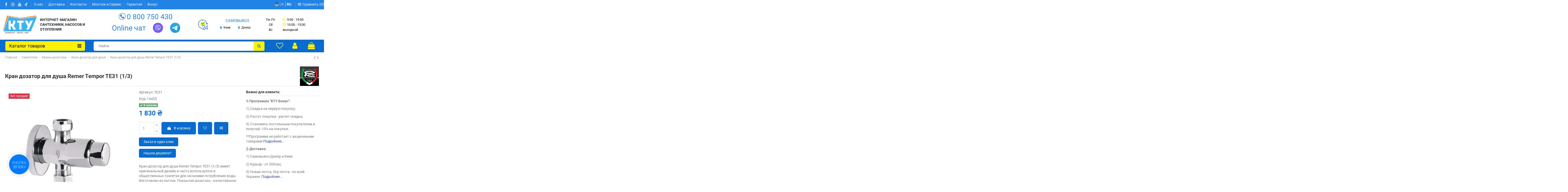

--- FILE ---
content_type: text/html; charset=utf-8
request_url: https://kty.com.ua/ru/kran-dozator-dlya-dusha-remer-tempor-te31-1-3.html
body_size: 70581
content:
<!doctype html>
<html lang="ru">

<head>
    
        
  <meta charset="utf-8">


  <meta http-equiv="x-ua-compatible" content="ie=edge">



  


  
  



        
        <title>Кран дозатор для душа Remer Tempor TE31 (1/3) купить в Днепре и Киеве - цена от КТУ</title>
		<meta name="description" content="Кран дозатор для душа Remer Tempor TE31 (1/3) заказать на сайте ☑ КТУ ✔Отправка в день заказа ✔Гарантия от 1 года ✔Доставка по всей Украине: Киев, Днепр ☎ 0 800 750 430">
        <meta name="robots" content="index">
   
  	
					<link rel="alternate" href="https://kty.com.ua/ru/kran-dozator-dlya-dusha-remer-tempor-te31-1-3.html" hreflang="ru-ru">
							<link rel="alternate" href="https://kty.com.ua/ru/kran-dozator-dlya-dusha-remer-tempor-te31-1-3.html" hreflang="x-default">
								<link rel="alternate" href="https://kty.com.ua/uk/kran-dozator-dlya-dusha-remer-tempor-te31-1-3.html" hreflang="uk-ua">
						
  

      <link rel="canonical" href="https://kty.com.ua/ru/kran-dozator-dlya-dusha-remer-tempor-te31-1-3.html">
    
  
    
  

  
    <script data-keepinline="true" type="7769e75a6369f9a31a7209b3-text/javascript">
    var ajaxGetProductUrl = '//kty.com.ua/ru/module/cdc_googletagmanager/async';
    var ajaxShippingEvent = 1;
    var ajaxPaymentEvent = 1;

/* datalayer */
dataLayer = window.dataLayer || [];
    let cdcDatalayer = {"pageCategory":"product","event":"view_item","ecommerce":{"currency":"UAH","items":[{"item_name":"Кран дозатор для душа Remer Tempor TE31 (1/3)","item_id":"14455","price":"1829.75","price_tax_exc":"1829.75","price_tax_inc":"1829.75","item_brand":"Remer","item_category":"11","item_category2":"54","item_category3":"4915","quantity":1}],"value":"1829.75"},"google_tag_params":{"ecomm_pagetype":"product","ecomm_prodid":"14455","ecomm_totalvalue":1829.75,"ecomm_category":"4915","ecomm_totalvalue_tax_exc":1829.75}};
    dataLayer.push(cdcDatalayer);

/* call to GTM Tag */
(function(w,d,s,l,i){w[l]=w[l]||[];w[l].push({'gtm.start':
new Date().getTime(),event:'gtm.js'});var f=d.getElementsByTagName(s)[0],
j=d.createElement(s),dl=l!='dataLayer'?'&l='+l:'';j.async=true;j.src=
'https://www.googletagmanager.com/gtm.js?id='+i+dl;f.parentNode.insertBefore(j,f);
})(window,document,'script','dataLayer','GTM-KVFQP3');

/* async call to avoid cache system for dynamic data */
var cdcgtmreq = new XMLHttpRequest();
cdcgtmreq.onreadystatechange = function() {
    if (cdcgtmreq.readyState == XMLHttpRequest.DONE ) {
        if (cdcgtmreq.status == 200) {
          	var datalayerJs = cdcgtmreq.responseText;
            try {
                var datalayerObj = JSON.parse(datalayerJs);
                dataLayer = dataLayer || [];
                dataLayer.push(datalayerObj);
            } catch(e) {
               console.log("[CDCGTM] error while parsing json");
            }

                    }
        dataLayer.push({
          'event': 'datalayer_ready'
        });
    }
};
cdcgtmreq.open("GET", "//kty.com.ua/ru/module/cdc_googletagmanager/async?action=user" /*+ "?" + new Date().getTime()*/, true);
cdcgtmreq.setRequestHeader('X-Requested-With', 'XMLHttpRequest');
cdcgtmreq.send();
</script>
  
  
      
  

  
     <script type="application/ld+json">
 {
   "@context": "https://schema.org",
   "@type": "Organization",
   "name" : "KTY",
   "url" : "https://kty.com.ua/ru/"
       ,"logo": {
       "@type": "ImageObject",
       "url":"https://kty.com.ua/img/logo-1698784709.jpg"
     }
    }
</script>

<script type="application/ld+json">
  {
    "@context": "https://schema.org",
    "@type": "WebPage",
    "isPartOf": {
      "@type": "WebSite",
      "url":  "https://kty.com.ua/ru/",
      "name": "KTY"
    },
    "name": "Кран дозатор для душа Remer Tempor TE31 (1/3) купить в Днепре и Киеве - цена от КТУ",
    "url":  "https://kty.com.ua/ru/kran-dozator-dlya-dusha-remer-tempor-te31-1-3.html"
  }
</script>


  <script type="application/ld+json">
    {
      "@context": "https://schema.org",
      "@type": "BreadcrumbList",
      "itemListElement": [
                  {
            "@type": "ListItem",
            "position": 1,
            "name": "Главная",
            "item": "https://kty.com.ua/ru/"
          },              {
            "@type": "ListItem",
            "position": 2,
            "name": "Смесители",
            "item": "https://kty.com.ua/ru/smesiteli"
          },              {
            "@type": "ListItem",
            "position": 3,
            "name": "Краны дозаторы",
            "item": "https://kty.com.ua/ru/krani-dozatori"
          },              {
            "@type": "ListItem",
            "position": 4,
            "name": "Кран дозатор для душа",
            "item": "https://kty.com.ua/ru/kran-dozator-dlya-dusha"
          },              {
            "@type": "ListItem",
            "position": 5,
            "name": "Кран дозатор для душа Remer Tempor TE31 (1/3)",
            "item": "https://kty.com.ua/ru/kran-dozator-dlya-dusha-remer-tempor-te31-1-3.html"
          }          ]
    }
  </script>


  

  
    <script type="application/ld+json">
  {
    "@context": "https://schema.org/",
    "@type": "Product",
    "@id": "#product-snippet-id",
    "name": "Кран дозатор для душа Remer Tempor TE31 (1/3)",
    "description": "Кран дозатор для душа Remer Tempor TE31 (1/3) заказать на сайте ☑ КТУ ✔Отправка в день заказа ✔Гарантия от 1 года ✔Доставка по всей Украине: Киев, Днепр ☎ 0 800 750 430",
    "category": "Кран дозатор для душа",
    "image" :"https://kty.com.ua/13376-home_default/kran-dozator-dlya-dusha-remer-tempor-te31-1-3.jpg",    "sku": "TE31",
    "mpn": "TE31"
        ,
    "brand": {
      "@type": "Brand",
      "name": "Remer"
    }
                ,
    "offers": {
      "@type": "Offer",
      "priceCurrency": "UAH",
      "name": "Кран дозатор для душа Remer Tempor TE31 (1/3)",
      "price": "1830",
      "url": "https://kty.com.ua/ru/kran-dozator-dlya-dusha-remer-tempor-te31-1-3.html",
      "priceValidUntil": "2026-02-04",
              "image": ["https://kty.com.ua/13376-thickbox_default/kran-dozator-dlya-dusha-remer-tempor-te31-1-3.jpg","https://kty.com.ua/13375-thickbox_default/kran-dozator-dlya-dusha-remer-tempor-te31-1-3.jpg"],
            "sku": "TE31",
      "mpn": "TE31",
                    "availability": "https://schema.org/InStock",
      "seller": {
        "@type": "Organization",
        "name": "KTY"
      }
    }
      }
</script>


  
    
  



      <meta name="viewport" content="width=device-width, initial-scale=1">
  


  <meta name="theme-color" content="#086bd0">
  <meta name="msapplication-navbutton-color" content="#086bd0">


  <link rel="icon" type="image/vnd.microsoft.icon" href="https://kty.com.ua/img/favicon.ico?1698784715">
  <link rel="shortcut icon" type="image/x-icon" href="https://kty.com.ua/img/favicon.ico?1698784715">
    




    <link rel="stylesheet" href="https://kty.com.ua/themes/warehouse/assets/css/theme.css" type="text/css" media="all">
  <link rel="stylesheet" href="https://kty.com.ua/modules/revsliderprestashop/public/assets/css/rs6.css" type="text/css" media="all">
  <link rel="stylesheet" href="https://kty.com.ua/modules/iqitcountdown/views/css/front.css" type="text/css" media="all">
  <link rel="stylesheet" href="https://kty.com.ua/modules/ets_seo/views/css/front.css" type="text/css" media="all">
  <link rel="stylesheet" href="https://kty.com.ua/modules/orderinoneclick/views/css/ooc_front.css" type="text/css" media="all">
  <link rel="stylesheet" href="https://kty.com.ua/modules/orderinoneclick/views/css/ooc_window.css" type="text/css" media="all">
  <link rel="stylesheet" href="https://kty.com.ua/modules/orderinoneclick/views/css/spinner.css" type="text/css" media="all">
  <link rel="stylesheet" href="https://kty.com.ua/modules/novecustomplugins/views/css/auth_17.css" type="text/css" media="all">
  <link rel="stylesheet" href="https://kty.com.ua/modules/novecustomplugins/views/css/binotel_temp_01.css" type="text/css" media="all">
  <link rel="stylesheet" href="https://kty.com.ua/modules/novecustomplugins/views/css/buttons_global_temp_01.css" type="text/css" media="all">
  <link rel="stylesheet" href="https://kty.com.ua/modules/novecustomplugins/views/css/carriers_temp_01.css" type="text/css" media="all">
  <link rel="stylesheet" href="https://kty.com.ua/modules/novecustomplugins/views/css/cart_temp_03.css" type="text/css" media="all">
  <link rel="stylesheet" href="https://kty.com.ua/modules/novecustomplugins/views/css/category_tags_temp_01.css" type="text/css" media="all">
  <link rel="stylesheet" href="https://kty.com.ua/modules/novecustomplugins/views/css/category_temp_01.css" type="text/css" media="all">
  <link rel="stylesheet" href="https://kty.com.ua/modules/novecustomplugins/views/css/checkout_07.css" type="text/css" media="all">
  <link rel="stylesheet" href="https://kty.com.ua/modules/novecustomplugins/views/css/footer_temp_02.css" type="text/css" media="all">
  <link rel="stylesheet" href="https://kty.com.ua/modules/novecustomplugins/views/css/header_05.css" type="text/css" media="all">
  <link rel="stylesheet" href="https://kty.com.ua/modules/novecustomplugins/views/css/header_lang_temp_01.css" type="text/css" media="all">
  <link rel="stylesheet" href="https://kty.com.ua/modules/novecustomplugins/views/css/header_phones_01.css" type="text/css" media="all">
  <link rel="stylesheet" href="https://kty.com.ua/modules/novecustomplugins/views/css/headermobile_temp_01.css" type="text/css" media="all">
  <link rel="stylesheet" href="https://kty.com.ua/modules/novecustomplugins/views/css/online_chats_03.css" type="text/css" media="all">
  <link rel="stylesheet" href="https://kty.com.ua/modules/novecustomplugins/views/css/product_list_temp_01.css" type="text/css" media="all">
  <link rel="stylesheet" href="https://kty.com.ua/modules/novecustomplugins/views/css/product_temp_01.css" type="text/css" media="all">
  <link rel="stylesheet" href="https://kty.com.ua/modules/novecustomplugins/views/css/select_temp_01.css" type="text/css" media="all">
  <link rel="stylesheet" href="https://kty.com.ua/modules/novecustomplugins/views/css/tiktok_04.css" type="text/css" media="all">
  <link rel="stylesheet" href="https://kty.com.ua/modules/bonorder3/views/css/bonorder3.css" type="text/css" media="all">
  <link rel="stylesheet" href="https://kty.com.ua/modules/kty_loyal//views/css/kty_loyal_front.css" type="text/css" media="all">
  <link rel="stylesheet" href="https://kty.com.ua/modules/ecm_smssender/views/css/front.css" type="text/css" media="all">
  <link rel="stylesheet" href="https://kty.com.ua/modules/nove_salesdrive//views/css/front.css" type="text/css" media="all">
  <link rel="stylesheet" href="https://kty.com.ua/js/jquery/plugins/fancybox/jquery.fancybox.css" type="text/css" media="all">
  <link rel="stylesheet" href="https://kty.com.ua/modules/iqitcompare/views/css/front.css" type="text/css" media="all">
  <link rel="stylesheet" href="https://kty.com.ua/modules/iqitelementor/views/css/frontend.min.css" type="text/css" media="all">
  <link rel="stylesheet" href="https://kty.com.ua/modules/iqitmegamenu/views/css/front.css" type="text/css" media="all">
  <link rel="stylesheet" href="https://kty.com.ua/modules/iqitsizecharts/views/css/front.css" type="text/css" media="all">
  <link rel="stylesheet" href="https://kty.com.ua/modules/iqitthemeeditor/views/css/custom_s_1.css" type="text/css" media="all">
  <link rel="stylesheet" href="https://kty.com.ua/modules/iqitwishlist/views/css/front.css" type="text/css" media="all">
  <link rel="stylesheet" href="https://kty.com.ua/modules/iqitextendedproduct/views/css/front.css" type="text/css" media="all">
  <link rel="stylesheet" href="https://kty.com.ua/themes/warehouse/modules/ph_simpleblog/views/css/ph_simpleblog-17.css" type="text/css" media="all">
  <link rel="stylesheet" href="https://kty.com.ua/modules/ph_simpleblog/css/custom.css" type="text/css" media="all">
  <link rel="stylesheet" href="https://kty.com.ua/modules/iqitreviews/views/css/front.css" type="text/css" media="all">
  <link rel="stylesheet" href="https://kty.com.ua/modules/iqitmegamenu/views/css/iqitmegamenu_s_1.css" type="text/css" media="all">
  <link rel="stylesheet" href="https://kty.com.ua/themes/warehouse/assets/css/custom.css" type="text/css" media="all">




<link rel="preload" as="font"
      href="https://kty.com.ua/themes/warehouse/assets/css/font-awesome/fonts/fontawesome-webfont.woff?v=4.7.0"
      type="font/woff" crossorigin="anonymous">
<link rel="preload" as="font"
      href="https://kty.com.ua/themes/warehouse/assets/css/font-awesome/fonts/fontawesome-webfont.woff2?v=4.7.0"
      type="font/woff2" crossorigin="anonymous">


<link  rel="preload stylesheet"  as="style" href="https://kty.com.ua/themes/warehouse/assets/css/font-awesome/css/font-awesome-preload.css"
       type="text/css" crossorigin="anonymous">





  

  <script type="7769e75a6369f9a31a7209b3-text/javascript">
        var bon_order_url3 = "\/modules\/bonorder3\/ajax.php";
        var elementorFrontendConfig = {"isEditMode":"","stretchedSectionContainer":"","instagramToken":"","is_rtl":false,"ajax_csfr_token_url":"https:\/\/kty.com.ua\/ru\/module\/iqitelementor\/Actions?process=handleCsfrToken&ajax=1"};
        var etsSeoFo = {"currentController":"product","isModuleController":false,"listCtlOverridden":["product","category","cms","cms_category","manufacturer","supplier"],"conf":{"removeId":true,"removeAttrAlias":false,"removeAttrIdAlias":false},"meta":{"title":"\u041a\u0440\u0430\u043d \u0434\u043e\u0437\u0430\u0442\u043e\u0440 \u0434\u043b\u044f \u0434\u0443\u0448\u0430 Remer Tempor TE31 (1\/3) \u043a\u0443\u043f\u0438\u0442\u044c \u0432 \u0414\u043d\u0435\u043f\u0440\u0435 \u0438 \u041a\u0438\u0435\u0432\u0435 - \u0446\u0435\u043d\u0430 \u043e\u0442 \u041a\u0422\u0423","description":"\u041a\u0440\u0430\u043d \u0434\u043e\u0437\u0430\u0442\u043e\u0440 \u0434\u043b\u044f \u0434\u0443\u0448\u0430 Remer Tempor TE31 (1\/3) \u0437\u0430\u043a\u0430\u0437\u0430\u0442\u044c \u043d\u0430 \u0441\u0430\u0439\u0442\u0435 \u2611 \u041a\u0422\u0423 \u2714\u041e\u0442\u043f\u0440\u0430\u0432\u043a\u0430 \u0432 \u0434\u0435\u043d\u044c \u0437\u0430\u043a\u0430\u0437\u0430 \u2714\u0413\u0430\u0440\u0430\u043d\u0442\u0438\u044f \u043e\u0442 1 \u0433\u043e\u0434\u0430 \u2714\u0414\u043e\u0441\u0442\u0430\u0432\u043a\u0430 \u043f\u043e \u0432\u0441\u0435\u0439 \u0423\u043a\u0440\u0430\u0438\u043d\u0435: \u041a\u0438\u0435\u0432, \u0414\u043d\u0435\u043f\u0440 \u260e 0 800 750 430","isForce":"1","img_alt":"\u041a\u0440\u0430\u043d \u0434\u043e\u0437\u0430\u0442\u043e\u0440 \u0434\u043b\u044f \u0434\u0443\u0448\u0430 Remer Tempor TE31 (1\/3)","single_img_alt":"KTY \u041a\u0440\u0430\u043d \u0434\u043e\u0437\u0430\u0442\u043e\u0440 \u0434\u043b\u044f \u0434\u0443\u0448\u0430 Remer Tempor TE31 (1\/3) 1\u00a0830\u00a0\u20b4 1\u00a0830\u00a0\u20b4 Remer \u041a\u0440\u0430\u043d \u0434\u043e\u0437\u0430\u0442\u043e\u0440 \u0434\u043b\u044f \u0434\u0443\u0448\u0430  \u041a\u0440\u0430\u043d-\u0434\u043e\u0437\u0430\u0442\u043e\u0440 \u0434\u043b\u044f \u0434\u0443\u0448\u0430 Remer Tempor TE31 (1\/3) \u0438\u043c\u0435\u0435\u0442 \u043e\u0440\u0438\u0433\u0438\u043d\u0430\u043b\u044c\u043d\u044b\u0439 \u0434\u0438\u0437\u0430\u0439\u043d \u0438 \u0447\u0430\u0441\u0442\u043e \u0438\u0441\u043f\u043e\u043b\u044c\u0437\u0443\u0435\u0442\u0441\u044f \u0432 \u043e\u0431\u0449\u0435\u0441\u0442\u0432\u0435\u043d\u043d\u044b\u0445 \u0442\u0443\u0430\u043b\u0435\u0442\u0430\u0445 \u0434\u043b\u044f \u044d\u043a\u043e\u043d\u043e\u043c\u0438\u0438 \u043f\u043e\u0442\u0440\u0435\u0431\u043b\u0435\u043d\u0438\u044f \u0432\u043e\u0434\u044b. \u0418\u0437\u0433\u043e\u0442\u043e\u0432\u043b\u0435\u043d \u0438\u0437 \u043b\u0430\u0442\u0443\u043d\u0438. \u041f\u043e\u043a\u0440\u044b\u0442\u0438\u0435 \u0434\u043e\u0437\u0430\u0442\u043e\u0440\u0430 - \u043a\u0430\u0447\u0435\u0441\u0442\u0432\u0435\u043d\u043d\u043e\u0435 \u0445\u0440\u043e\u043c\u043e\u0432\u043e\u0435 \u043d\u0430\u043f\u044b\u043b\u0435\u043d\u0438\u0435. \u0423\u0441\u0442\u0430\u043d\u043e\u0432\u043a\u0430: \u043d\u0430\u0440\u0443\u0436\u043d\u0430\u044f. \u041f\u043e\u0434\u043a\u043b\u044e\u0447\u0435\u043d\u0438\u0435 \u043d\u0430 \u043e\u0434\u043d\u0443 \u0432\u043e\u0434\u0443. \u0422\u0438\u043f \u043f\u043e\u0434\u043a\u043b\u044e\u0447\u0435\u043d\u0438\u044f - \u0436\u0435\u0441\u0442\u043a\u0438\u0435 \u043f\u043e\u0434\u0432\u043e\u0434\u043a\u0438. \u0414\u0438\u0430\u043c\u0435\u0442\u0440 \u043f\u043e\u0434\u043a\u043b\u044e\u0447\u0435\u043d\u0438\u044f: 1\/3 \u0434\u044e\u0439\u043c\u0430. \u0412\u0440\u0435\u043c\u044f \u0440\u0430\u0431\u043e\u0442\u044b: 20 \u0441\u0435\u043a\u0443\u043d\u0434. \u0413\u0430\u0440\u0430\u043d\u0442\u0438\u044f \u043d\u0430 \u0438\u0437\u0434\u0435\u043b\u0438\u0435 2 \u0433\u043e\u0434. \u0421\u0442\u0440\u0430\u043d\u0430 \u043f\u0440\u043e\u0438\u0437\u0432\u043e\u0434\u0438\u0442\u0435\u043b\u044c: \u0418\u0442\u0430\u043b\u0438\u044f. \u041a\u0440\u0430\u043d-\u0434\u043e\u0437\u0430\u0442\u043e\u0440 \u0434\u043b\u044f \u0434\u0443\u0448\u0430 Remer Tempor TE31 (1\/3) - \u044d\u0442\u043e \u0441\u043e\u0447\u0435\u0442\u0430\u043d\u0438\u0435 \u0443\u0434\u043e\u0431\u0441\u0442\u0432\u0430 \u0438 \u043d\u0430\u0434\u0435\u0436\u043d\u043e\u0441\u0442\u0438. \u0418\u0441\u043f\u043e\u043b\u044c\u0437\u0443\u0435\u0442\u0441\u044f \u0434\u043b\u044f \u043e\u0440\u0433\u0430\u043d\u0438\u0437\u0430\u0446\u0438\u0438 \u0434\u0443\u0448\u0430 \u0447\u0435\u0440\u0435\u0437 \u043f\u043e\u0434\u043a\u043b\u044e\u0447\u0435\u043d\u0438\u0435 \u0445\u043e\u043b\u043e\u0434\u043d\u043e\u0439 \u0432\u043e\u0434\u044b .\r\n\u041a\u0440\u0430\u043d-\u0434\u043e\u0437\u0430\u0442\u043e\u0440 \u0434\u043b\u044f \u0434\u0443\u0448\u0430 \u0438\u0437\u0433\u043e\u0442\u043e\u0432\u043b\u0435\u043d \u0438\u0437 \u043b\u0430\u0442\u0443\u043d\u0438. \u0412 \u043f\u0440\u043e\u0446\u0435\u0441\u0441\u0435 \u0438\u0437\u0433\u043e\u0442\u043e\u0432\u043b\u0435\u043d\u0438\u044f \u043a\u0440\u0430\u043d\u0430 \u0438\u0441\u043f\u043e\u043b\u044c\u0437\u043e\u0432\u0430\u043d\u044b \u0438\u043d\u043d\u043e\u0432\u0430\u0446\u0438\u043e\u043d\u043d\u044b\u0435 \u0442\u0435\u0445\u043d\u043e\u043b\u043e\u0433\u0438\u0438 \u043f\u0440\u043e\u0438\u0437\u0432\u043e\u0434\u0441\u0442\u0432\u0430. \u041a\u0440\u0430\u043d \u0438\u043c\u0435\u0435\u0442 1 \u0432\u0445\u043e\u0434 \u0434\u043b\u044f \u043f\u043e\u0434\u043a\u043b\u044e\u0447\u0435\u043d\u0438\u044f, \u0447\u0430\u0449\u0435 \u0432\u0441\u0435\u0433\u043e \u043f\u043e\u0434\u043a\u043b\u044e\u0447\u0430\u044e\u0442 \u0445\u043e\u043b\u043e\u0434\u043d\u0443\u044e \u0432\u043e\u0434\u0443. \u0421\u0440\u0430\u0431\u0430\u0442\u044b\u0432\u0430\u043d\u0438\u0435 \u043a\u0440\u0430\u043d\u0430 \u0434\u043e\u0437\u0430\u0442\u043e\u0440\u0430 \u043f\u0440\u043e\u0438\u0441\u0445\u043e\u0434\u0438\u0442 \u0437\u0430 \u0441\u0447\u0435\u0442 \u043d\u0430\u0436\u0430\u0442\u0438\u044f \u043a\u043d\u043e\u043f\u043a\u0438.\r\n\u041a\u043e\u043c\u043f\u043b\u0435\u043a\u0442\u0430\u0446\u0438\u044f \u043a\u0440\u0430\u043d\u0430 \u0434\u043e\u0437\u0430\u0442\u043e\u0440 \u0434\u043b\u044f \u0434\u0443\u0448\u0430 Remer Tempor TE31 (1\/3): strong&gt;\r\n\r\n\u041a\u0440\u0430\u043d \u0434\u043e\u0437\u0430\u0442\u043e\u0440 \u0438\u0437 \u043b\u0430\u0442\u0443\u043d\u0438,\r\n\u0422\u0440\u0443\u0431\u043a\u0430 \u0434\u043b\u044f \u043f\u043e\u0434\u0432\u043e\u0434\u0430,\r\n\u041f\u0430\u0441\u043f\u043e\u0440\u0442 \u0438 \u0434\u043e\u043a\u0443\u043c\u0435\u043d\u0442\u0430\u0446\u0438\u044f,\r\n\r\n\u0422\u0435\u0445\u043d\u0438\u0447\u0435\u0441\u043a\u0438\u0435 \u0445\u0430\u0440\u0430\u043a\u0442\u0435\u0440\u0438\u0441\u0442\u0438\u043a\u0438 \u043a\u0440\u0430\u043d\u0430 \u0434\u043e\u0437\u0430\u0442\u043e\u0440\u0430 \u0434\u043b\u044f \u0434\u0443\u0448\u0430 Remer Tempor TE31 (1\/3) :\r\n\r\n\u041c\u0430\u0442\u0435\u0440\u0438\u0430\u043b \u0438\u0437\u0434\u0435\u043b\u0438\u044f: \u043b\u0430\u0442\u0443\u043d\u044c,\r\n\u0414\u0438\u0430\u043c\u0435\u0442\u0440 \u043f\u043e\u0434\u043a\u043b\u044e\u0447\u0435\u043d\u0438\u044f: 0,33 \u0434\u044e\u0439\u043c\u0430,\r\n\u0412\u044b\u0441\u043e\u0442\u0430: 85 \u043c\u043c,\r\n\u0428\u0438\u0440\u0438\u043d\u0430 : 80 \u043c\u043c,\r\n\u0413\u0430\u0440\u0430\u043d\u0442\u0438\u044f: 5 \u043b\u0435\u0442,\r\n\u0422\u0438\u043f \u043f\u043e\u0434\u043a\u043b\u044e\u0447\u0435\u043d\u0438\u044f - \u0436\u0435\u0441\u0442\u043a\u043e\u0435,\r\n\u0423\u043f\u0440\u0430\u0432\u043b\u0435\u043d\u0438\u0435 \u0441\u043c\u0435\u0441\u0438\u0442\u0435\u043b\u0435\u043c - \u043a\u043d\u043e\u043f\u043e\u0447\u043d\u043e\u0435,\r\n\u0422\u0438\u043f \u0441\u043e\u0435\u0434\u0438\u043d\u0435\u043d\u0438\u044f \u0440\u0435\u0437\u044c\u0431\u044b - \u041d\u0430\u0440\u0443\u0436\u043d\u0430\u044f \/ \u041d\u0430\u0440\u0443\u0436\u043d\u0430\u044f.\r\n\r\n\u041a\u0443\u043f\u0438\u0442\u044c \u043a\u0440\u0430\u043d \u0434\u043e\u0437\u0430\u0442\u043e\u0440 \u0434\u043b\u044f \u0434\u0443\u0448\u0430 Remer Tempor TE31 (1\/3) \u0432 \u043e\u0440\u0438\u0433\u0438\u043d\u0430\u043b\u044c\u043d\u043e\u0439 \u0441\u0431\u043e\u0440\u043a\u0435 \u0438 \u0441 \u043e\u0444\u0438\u0446\u0438\u0430\u043b\u044c\u043d\u043e\u0439 \u0433\u0430\u0440\u0430\u043d\u0442\u0438\u0435\u0439 \u043e\u0442 \u043f\u0440\u043e\u0438\u0437\u0432\u043e\u0434\u0438\u0442\u0435\u043b\u044f \u043c\u043e\u0436\u043d\u043e \u043e\u043d\u043b\u0430\u0439\u043d \u0432 \u043d\u0430\u0448\u0435\u043c \u0438\u043d\u0442\u0435\u0440\u043d\u0435\u0442-\u043c\u0430\u0433\u0430\u0437\u0438\u043d\u0435 \u0438 \u043f\u043e\u043b\u0443\u0447\u0438\u0442\u044c \u0442\u043e\u0432\u0430\u0440 \u0432 \u043b\u044e\u0431\u043e\u043c \u0433\u043e\u0440\u043e\u0434\u0435 \u0423\u043a\u0440\u0430\u0438\u043d\u044b. \u0422\u0430\u043a\u0436\u0435 \u0432\u043e\u0437\u043c\u043e\u0436\u0435\u043d \u0441\u0430\u043c\u043e\u0432\u044b\u0432\u043e\u0437.","canonical":"https:\/\/kty.com.ua\/ru\/kran-dozator-dlya-dusha-remer-tempor-te31-1-3.html","image":"https:\/\/kty.com.ua\/13376-thickbox_default\/kran-dozator-dlya-dusha-remer-tempor-te31-1-3.jpg","dataSeo":{"id_ets_seo_product":"3301","id_product":"14455","id_shop":"1","id_lang":"1","key_phrase":null,"minor_key_phrase":null,"allow_search":"2","allow_flw_link":"1","meta_robots_adv":null,"meta_keywords":null,"canonical_url":null,"seo_score":"27","readability_score":"63","score_analysis":null,"content_analysis":null,"social_title":null,"social_desc":null,"social_img":null},"params":{"shop_name":"KTY","separator":"|","post_title":"\u041a\u0440\u0430\u043d \u0434\u043e\u0437\u0430\u0442\u043e\u0440 \u0434\u043b\u044f \u0434\u0443\u0448\u0430 Remer Tempor TE31 (1\/3)","price":"1\u00a0830\u00a0\u20b4","discount_price":"1\u00a0830\u00a0\u20b4","brand":"Remer","category":"\u041a\u0440\u0430\u043d \u0434\u043e\u0437\u0430\u0442\u043e\u0440 \u0434\u043b\u044f \u0434\u0443\u0448\u0430","ean13":"","description_short":"\u041a\u0440\u0430\u043d-\u0434\u043e\u0437\u0430\u0442\u043e\u0440 \u0434\u043b\u044f \u0434\u0443\u0448\u0430 Remer Tempor TE31 (1\/3) \u0438\u043c\u0435\u0435\u0442 \u043e\u0440\u0438\u0433\u0438\u043d\u0430\u043b\u044c\u043d\u044b\u0439 \u0434\u0438\u0437\u0430\u0439\u043d \u0438 \u0447\u0430\u0441\u0442\u043e \u0438\u0441\u043f\u043e\u043b\u044c\u0437\u0443\u0435\u0442\u0441\u044f \u0432 \u043e\u0431\u0449\u0435\u0441\u0442\u0432\u0435\u043d\u043d\u044b\u0445 \u0442\u0443\u0430\u043b\u0435\u0442\u0430\u0445 \u0434\u043b\u044f \u044d\u043a\u043e\u043d\u043e\u043c\u0438\u0438 \u043f\u043e\u0442\u0440\u0435\u0431\u043b\u0435\u043d\u0438\u044f \u0432\u043e\u0434\u044b. \u0418\u0437\u0433\u043e\u0442\u043e\u0432\u043b\u0435\u043d \u0438\u0437 \u043b\u0430\u0442\u0443\u043d\u0438. \u041f\u043e\u043a\u0440\u044b\u0442\u0438\u0435 \u0434\u043e\u0437\u0430\u0442\u043e\u0440\u0430 - \u043a\u0430\u0447\u0435\u0441\u0442\u0432\u0435\u043d\u043d\u043e\u0435 \u0445\u0440\u043e\u043c\u043e\u0432\u043e\u0435 \u043d\u0430\u043f\u044b\u043b\u0435\u043d\u0438\u0435. \u0423\u0441\u0442\u0430\u043d\u043e\u0432\u043a\u0430: \u043d\u0430\u0440\u0443\u0436\u043d\u0430\u044f. \u041f\u043e\u0434\u043a\u043b\u044e\u0447\u0435\u043d\u0438\u0435 \u043d\u0430 \u043e\u0434\u043d\u0443 \u0432\u043e\u0434\u0443. \u0422\u0438\u043f \u043f\u043e\u0434\u043a\u043b\u044e\u0447\u0435\u043d\u0438\u044f - \u0436\u0435\u0441\u0442\u043a\u0438\u0435 \u043f\u043e\u0434\u0432\u043e\u0434\u043a\u0438. \u0414\u0438\u0430\u043c\u0435\u0442\u0440 \u043f\u043e\u0434\u043a\u043b\u044e\u0447\u0435\u043d\u0438\u044f: 1\/3 \u0434\u044e\u0439\u043c\u0430. \u0412\u0440\u0435\u043c\u044f \u0440\u0430\u0431\u043e\u0442\u044b: 20 \u0441\u0435\u043a\u0443\u043d\u0434. \u0413\u0430\u0440\u0430\u043d\u0442\u0438\u044f \u043d\u0430 \u0438\u0437\u0434\u0435\u043b\u0438\u0435 2 \u0433\u043e\u0434. \u0421\u0442\u0440\u0430\u043d\u0430 \u043f\u0440\u043e\u0438\u0437\u0432\u043e\u0434\u0438\u0442\u0435\u043b\u044c: \u0418\u0442\u0430\u043b\u0438\u044f.","description":"\u041a\u0440\u0430\u043d-\u0434\u043e\u0437\u0430\u0442\u043e\u0440 \u0434\u043b\u044f \u0434\u0443\u0448\u0430 Remer Tempor TE31 (1\/3) - \u044d\u0442\u043e \u0441\u043e\u0447\u0435\u0442\u0430\u043d\u0438\u0435 \u0443\u0434\u043e\u0431\u0441\u0442\u0432\u0430 \u0438 \u043d\u0430\u0434\u0435\u0436\u043d\u043e\u0441\u0442\u0438. \u0418\u0441\u043f\u043e\u043b\u044c\u0437\u0443\u0435\u0442\u0441\u044f \u0434\u043b\u044f \u043e\u0440\u0433\u0430\u043d\u0438\u0437\u0430\u0446\u0438\u0438 \u0434\u0443\u0448\u0430 \u0447\u0435\u0440\u0435\u0437 \u043f\u043e\u0434\u043a\u043b\u044e\u0447\u0435\u043d\u0438\u0435 \u0445\u043e\u043b\u043e\u0434\u043d\u043e\u0439 \u0432\u043e\u0434\u044b .\r\n\u041a\u0440\u0430\u043d-\u0434\u043e\u0437\u0430\u0442\u043e\u0440 \u0434\u043b\u044f \u0434\u0443\u0448\u0430 \u0438\u0437\u0433\u043e\u0442\u043e\u0432\u043b\u0435\u043d \u0438\u0437 \u043b\u0430\u0442\u0443\u043d\u0438. \u0412 \u043f\u0440\u043e\u0446\u0435\u0441\u0441\u0435 \u0438\u0437\u0433\u043e\u0442\u043e\u0432\u043b\u0435\u043d\u0438\u044f \u043a\u0440\u0430\u043d\u0430 \u0438\u0441\u043f\u043e\u043b\u044c\u0437\u043e\u0432\u0430\u043d\u044b \u0438\u043d\u043d\u043e\u0432\u0430\u0446\u0438\u043e\u043d\u043d\u044b\u0435 \u0442\u0435\u0445\u043d\u043e\u043b\u043e\u0433\u0438\u0438 \u043f\u0440\u043e\u0438\u0437\u0432\u043e\u0434\u0441\u0442\u0432\u0430. \u041a\u0440\u0430\u043d \u0438\u043c\u0435\u0435\u0442 1 \u0432\u0445\u043e\u0434 \u0434\u043b\u044f \u043f\u043e\u0434\u043a\u043b\u044e\u0447\u0435\u043d\u0438\u044f, \u0447\u0430\u0449\u0435 \u0432\u0441\u0435\u0433\u043e \u043f\u043e\u0434\u043a\u043b\u044e\u0447\u0430\u044e\u0442 \u0445\u043e\u043b\u043e\u0434\u043d\u0443\u044e \u0432\u043e\u0434\u0443. \u0421\u0440\u0430\u0431\u0430\u0442\u044b\u0432\u0430\u043d\u0438\u0435 \u043a\u0440\u0430\u043d\u0430 \u0434\u043e\u0437\u0430\u0442\u043e\u0440\u0430 \u043f\u0440\u043e\u0438\u0441\u0445\u043e\u0434\u0438\u0442 \u0437\u0430 \u0441\u0447\u0435\u0442 \u043d\u0430\u0436\u0430\u0442\u0438\u044f \u043a\u043d\u043e\u043f\u043a\u0438.\r\n\u041a\u043e\u043c\u043f\u043b\u0435\u043a\u0442\u0430\u0446\u0438\u044f \u043a\u0440\u0430\u043d\u0430 \u0434\u043e\u0437\u0430\u0442\u043e\u0440 \u0434\u043b\u044f \u0434\u0443\u0448\u0430 Remer Tempor TE31 (1\/3): strong&gt;\r\n\r\n\u041a\u0440\u0430\u043d \u0434\u043e\u0437\u0430\u0442\u043e\u0440 \u0438\u0437 \u043b\u0430\u0442\u0443\u043d\u0438,\r\n\u0422\u0440\u0443\u0431\u043a\u0430 \u0434\u043b\u044f \u043f\u043e\u0434\u0432\u043e\u0434\u0430,\r\n\u041f\u0430\u0441\u043f\u043e\u0440\u0442 \u0438 \u0434\u043e\u043a\u0443\u043c\u0435\u043d\u0442\u0430\u0446\u0438\u044f,\r\n\r\n\u0422\u0435\u0445\u043d\u0438\u0447\u0435\u0441\u043a\u0438\u0435 \u0445\u0430\u0440\u0430\u043a\u0442\u0435\u0440\u0438\u0441\u0442\u0438\u043a\u0438 \u043a\u0440\u0430\u043d\u0430 \u0434\u043e\u0437\u0430\u0442\u043e\u0440\u0430 \u0434\u043b\u044f \u0434\u0443\u0448\u0430 Remer Tempor TE31 (1\/3) :\r\n\r\n\u041c\u0430\u0442\u0435\u0440\u0438\u0430\u043b \u0438\u0437\u0434\u0435\u043b\u0438\u044f: \u043b\u0430\u0442\u0443\u043d\u044c,\r\n\u0414\u0438\u0430\u043c\u0435\u0442\u0440 \u043f\u043e\u0434\u043a\u043b\u044e\u0447\u0435\u043d\u0438\u044f: 0,33 \u0434\u044e\u0439\u043c\u0430,\r\n\u0412\u044b\u0441\u043e\u0442\u0430: 85 \u043c\u043c,\r\n\u0428\u0438\u0440\u0438\u043d\u0430 : 80 \u043c\u043c,\r\n\u0413\u0430\u0440\u0430\u043d\u0442\u0438\u044f: 5 \u043b\u0435\u0442,\r\n\u0422\u0438\u043f \u043f\u043e\u0434\u043a\u043b\u044e\u0447\u0435\u043d\u0438\u044f - \u0436\u0435\u0441\u0442\u043a\u043e\u0435,\r\n\u0423\u043f\u0440\u0430\u0432\u043b\u0435\u043d\u0438\u0435 \u0441\u043c\u0435\u0441\u0438\u0442\u0435\u043b\u0435\u043c - \u043a\u043d\u043e\u043f\u043e\u0447\u043d\u043e\u0435,\r\n\u0422\u0438\u043f \u0441\u043e\u0435\u0434\u0438\u043d\u0435\u043d\u0438\u044f \u0440\u0435\u0437\u044c\u0431\u044b - \u041d\u0430\u0440\u0443\u0436\u043d\u0430\u044f \/ \u041d\u0430\u0440\u0443\u0436\u043d\u0430\u044f.\r\n\r\n\u041a\u0443\u043f\u0438\u0442\u044c \u043a\u0440\u0430\u043d \u0434\u043e\u0437\u0430\u0442\u043e\u0440 \u0434\u043b\u044f \u0434\u0443\u0448\u0430 Remer Tempor TE31 (1\/3) \u0432 \u043e\u0440\u0438\u0433\u0438\u043d\u0430\u043b\u044c\u043d\u043e\u0439 \u0441\u0431\u043e\u0440\u043a\u0435 \u0438 \u0441 \u043e\u0444\u0438\u0446\u0438\u0430\u043b\u044c\u043d\u043e\u0439 \u0433\u0430\u0440\u0430\u043d\u0442\u0438\u0435\u0439 \u043e\u0442 \u043f\u0440\u043e\u0438\u0437\u0432\u043e\u0434\u0438\u0442\u0435\u043b\u044f \u043c\u043e\u0436\u043d\u043e \u043e\u043d\u043b\u0430\u0439\u043d \u0432 \u043d\u0430\u0448\u0435\u043c \u0438\u043d\u0442\u0435\u0440\u043d\u0435\u0442-\u043c\u0430\u0433\u0430\u0437\u0438\u043d\u0435 \u0438 \u043f\u043e\u043b\u0443\u0447\u0438\u0442\u044c \u0442\u043e\u0432\u0430\u0440 \u0432 \u043b\u044e\u0431\u043e\u043c \u0433\u043e\u0440\u043e\u0434\u0435 \u0423\u043a\u0440\u0430\u0438\u043d\u044b. \u0422\u0430\u043a\u0436\u0435 \u0432\u043e\u0437\u043c\u043e\u0436\u0435\u043d \u0441\u0430\u043c\u043e\u0432\u044b\u0432\u043e\u0437."}},"product":{"name":"\u041a\u0440\u0430\u043d \u0434\u043e\u0437\u0430\u0442\u043e\u0440 \u0434\u043b\u044f \u0434\u0443\u0448\u0430 Remer Tempor TE31 (1\/3)"}};
        var iqitTheme = {"rm_sticky":"down","rm_breakpoint":0,"op_preloader":"0","cart_style":"side","cart_confirmation":"modal","h_layout":"3","f_fixed":"","f_layout":"2","h_absolute":"0","h_sticky":"menu","hw_width":"fullwidth","mm_content":"desktop","hm_submenu_width":"fullwidth-background","h_search_type":"full","pl_lazyload":false,"pl_infinity":false,"pl_rollover":false,"pl_crsl_autoplay":false,"pl_slider_ld":5,"pl_slider_d":4,"pl_slider_t":3,"pl_slider_p":2,"pp_thumbs":"bottom","pp_zoom":"modalzoom","pp_image_layout":"carousel","pp_tabs":"tabha","pl_grid_qty":false};
        var iqitcompare = {"nbProducts":0};
        var iqitcountdown_days = "\u0434.";
        var iqitextendedproduct = {"speed":"70","hook":"modal"};
        var iqitfdc_from = 0;
        var iqitmegamenu = {"sticky":"false","containerSelector":"#wrapper > .container"};
        var iqitreviews = [];
        var iqitwishlist = {"nbProducts":0};
        var pixel_fc = "https:\/\/kty.com.ua\/ru\/module\/pspixel\/FrontAjaxPixel";
        var prestashop = {"cart":{"products":[],"totals":{"total":{"type":"total","label":"\u0418\u0442\u043e\u0433\u043e, \u043a \u043e\u043f\u043b\u0430\u0442\u0435:","amount":0,"value":"0\u00a0\u20b4"},"total_including_tax":{"type":"total","label":"\u0418\u0442\u043e\u0433\u043e (\u043d\u0430\u043b\u043e\u0433 \u0432\u043a\u043b\u044e\u0447\u0435\u043d)","amount":0,"value":"0\u00a0\u20b4"},"total_excluding_tax":{"type":"total","label":"\u0418\u0442\u043e\u0433\u043e (\u0438\u0441\u043a\u043b\u044e\u0447\u0430\u044f \u043d\u0430\u043b\u043e\u0433)","amount":0,"value":"0\u00a0\u20b4"}},"subtotals":{"products":{"type":"products","label":"\u0421\u0443\u043c\u043c\u0430","amount":0,"value":"0\u00a0\u20b4"},"discounts":null,"shipping":{"type":"shipping","label":"\u0414\u043e\u0441\u0442\u0430\u0432\u043a\u0430","amount":0,"value":""},"tax":null},"products_count":0,"summary_string":"0 \u0448\u0442.","vouchers":{"allowed":1,"added":[]},"discounts":[],"minimalPurchase":0,"minimalPurchaseRequired":""},"currency":{"id":1,"name":"\u0423\u043a\u0440\u0430\u0438\u043d\u0441\u043a\u0430\u044f \u0433\u0440\u0438\u0432\u043d\u0430","iso_code":"UAH","iso_code_num":"980","sign":"\u20b4"},"customer":{"lastname":null,"firstname":null,"email":null,"birthday":null,"newsletter":null,"newsletter_date_add":null,"optin":null,"website":null,"company":null,"siret":null,"ape":null,"is_logged":false,"gender":{"type":null,"name":null},"addresses":[]},"country":{"id_zone":"7","id_currency":"0","call_prefix":"380","iso_code":"UA","active":"1","contains_states":"0","need_identification_number":"0","need_zip_code":"0","zip_code_format":"NNNNN","display_tax_label":"0","name":"\u0423\u043a\u0440\u0430\u0457\u043d\u0430","id":214},"language":{"name":"\u0420\u0443\u0441\u0441\u043a\u0438\u0439 (Russian)","iso_code":"ru","locale":"ru-RU","language_code":"ru-ru","active":"1","is_rtl":"0","date_format_lite":"Y-m-d","date_format_full":"Y-m-d H:i:s","id":1},"page":{"title":"","canonical":"https:\/\/kty.com.ua\/ru\/kran-dozator-dlya-dusha-remer-tempor-te31-1-3.html","meta":{"title":"\u041a\u0440\u0430\u043d \u0434\u043e\u0437\u0430\u0442\u043e\u0440 \u0434\u043b\u044f \u0434\u0443\u0448\u0430 Remer Tempor TE31 (1\/3) \u043a\u0443\u043f\u0438\u0442\u044c \u0432 \u0414\u043d\u0435\u043f\u0440\u0435 \u0438 \u041a\u0438\u0435\u0432\u0435 - \u0446\u0435\u043d\u0430 \u043e\u0442 \u041a\u0422\u0423","description":"\u041a\u0440\u0430\u043d \u0434\u043e\u0437\u0430\u0442\u043e\u0440 \u0434\u043b\u044f \u0434\u0443\u0448\u0430 Remer Tempor TE31 (1\/3) \u0437\u0430\u043a\u0430\u0437\u0430\u0442\u044c \u043d\u0430 \u0441\u0430\u0439\u0442\u0435 \u2611\u041a\u0422\u0423 \u2714\u041e\u0442\u043f\u0440\u0430\u0432\u043a\u0430 \u0432 \u0434\u0435\u043d\u044c \u0437\u0430\u043a\u0430\u0437\u0430 \u2714\u0413\u0430\u0440\u0430\u043d\u0442\u0438\u044f \u043e\u0442 1 \u0433\u043e\u0434\u0430 \u2714\u0414\u043e\u0441\u0442\u0430\u0432\u043a\u0430 \u043f\u043e \u0432\u0441\u0435\u0439 \u0423\u043a\u0440\u0430\u0438\u043d\u0435: \u041a\u0438\u0435\u0432, \u0414\u043d\u0435\u043f\u0440 \u260e 0 800 750 430","keywords":"","robots":"index"},"page_name":"product","body_classes":{"lang-ru":true,"lang-rtl":false,"country-UA":true,"currency-UAH":true,"layout-full-width":true,"page-product":true,"tax-display-disabled":true,"page-customer-account":false,"product-id-14455":true,"product-\u041a\u0440\u0430\u043d \u0434\u043e\u0437\u0430\u0442\u043e\u0440 \u0434\u043b\u044f \u0434\u0443\u0448\u0430 Remer Tempor TE31 (1\/3)":true,"product-id-category-4915":true,"product-id-manufacturer-553":true,"product-id-supplier-104":true,"product-on-sale":true,"product-available-for-order":true},"admin_notifications":[],"password-policy":{"feedbacks":{"0":"\u041e\u0447\u0435\u043d\u044c \u0441\u043b\u0430\u0431\u044b\u0439","1":"\u0421\u043b\u0430\u0431\u044b\u0439","2":"\u0421\u0440\u0435\u0434\u043d\u0435\u0435","3":"\u0421\u0438\u043b\u044c\u043d\u044b\u0439","4":"\u041e\u0447\u0435\u043d\u044c \u0441\u0438\u043b\u044c\u043d\u044b\u0439","Straight rows of keys are easy to guess":"\u041f\u0440\u044f\u043c\u044b\u0435 \u0440\u044f\u0434\u044b \u043a\u043b\u0430\u0432\u0438\u0448 \u043b\u0435\u0433\u043a\u043e \u0443\u0433\u0430\u0434\u0430\u0442\u044c","Short keyboard patterns are easy to guess":"\u041a\u043e\u0440\u043e\u0442\u043a\u0438\u0435 \u043a\u043e\u043c\u0431\u0438\u043d\u0430\u0446\u0438\u0438 \u043a\u043b\u0430\u0432\u0438\u0448 \u043b\u0435\u0433\u043a\u043e \u0443\u0433\u0430\u0434\u0430\u0442\u044c.","Use a longer keyboard pattern with more turns":"\u0418\u0441\u043f\u043e\u043b\u044c\u0437\u0443\u0439\u0442\u0435 \u0431\u043e\u043b\u0435\u0435 \u0434\u043b\u0438\u043d\u043d\u044b\u0439 \u0440\u0438\u0441\u0443\u043d\u043e\u043a \u043a\u043b\u0430\u0432\u0438\u0430\u0442\u0443\u0440\u044b \u0441 \u0431\u043e\u043b\u044c\u0448\u0438\u043c \u043a\u043e\u043b\u0438\u0447\u0435\u0441\u0442\u0432\u043e\u043c \u043f\u043e\u0432\u043e\u0440\u043e\u0442\u043e\u0432.","Repeats like \"aaa\" are easy to guess":"\u041f\u043e\u0432\u0442\u043e\u0440\u044b \u0442\u0438\u043f\u0430 \u00ab\u0430\u0430\u0430\u00bb \u043b\u0435\u0433\u043a\u043e \u0443\u0433\u0430\u0434\u0430\u0442\u044c.","Repeats like \"abcabcabc\" are only slightly harder to guess than \"abc\"":"\u041f\u043e\u0432\u0442\u043e\u0440\u044b \u0442\u0438\u043f\u0430 \u00ababcabcabc\u00bb \u043b\u0438\u0448\u044c \u043d\u0435\u043c\u043d\u043e\u0433\u043e \u0441\u043b\u043e\u0436\u043d\u0435\u0435 \u0443\u0433\u0430\u0434\u0430\u0442\u044c, \u0447\u0435\u043c \u00ababc\u00bb.","Sequences like abc or 6543 are easy to guess":"\u041f\u043e\u0441\u043b\u0435\u0434\u043e\u0432\u0430\u0442\u0435\u043b\u044c\u043d\u043e\u0441\u0442\u0438 \u0442\u0438\u043f\u0430 \u00ababc\u00bb \u0438\u043b\u0438 \u00ab6543\u00bb \u043b\u0435\u0433\u043a\u043e \u0443\u0433\u0430\u0434\u0430\u0442\u044c.","Recent years are easy to guess":"\u041f\u043e\u0441\u043b\u0435\u0434\u043d\u0438\u0435 \u0433\u043e\u0434\u044b \u043d\u0435\u0441\u043b\u043e\u0436\u043d\u043e \u0434\u043e\u0433\u0430\u0434\u0430\u0442\u044c\u0441\u044f","Dates are often easy to guess":"\u0414\u0430\u0442\u044b \u0447\u0430\u0441\u0442\u043e \u043b\u0435\u0433\u043a\u043e \u0443\u0433\u0430\u0434\u0430\u0442\u044c.","This is a top-10 common password":"\u042d\u0442\u043e \u0442\u043e\u043f-100 \u0440\u0430\u0441\u043f\u0440\u043e\u0441\u0442\u0440\u0430\u043d\u0435\u043d\u043d\u044b\u0445 \u043f\u0430\u0440\u043e\u043b\u0435\u0439.","This is a top-100 common password":"\u042d\u0442\u043e \u0442\u043e\u043f-100 \u0440\u0430\u0441\u043f\u0440\u043e\u0441\u0442\u0440\u0430\u043d\u0435\u043d\u043d\u044b\u0445 \u043f\u0430\u0440\u043e\u043b\u0435\u0439.","This is a very common password":"\u042d\u0442\u043e \u043e\u0447\u0435\u043d\u044c \u0440\u0430\u0441\u043f\u0440\u043e\u0441\u0442\u0440\u0430\u043d\u0435\u043d\u043d\u044b\u0439 \u043f\u0430\u0440\u043e\u043b\u044c","This is similar to a commonly used password":"\u042d\u0442\u043e \u043f\u043e\u0445\u043e\u0436\u0435 \u043d\u0430 \u0447\u0430\u0441\u0442\u043e \u0438\u0441\u043f\u043e\u043b\u044c\u0437\u0443\u0435\u043c\u044b\u0439 \u043f\u0430\u0440\u043e\u043b\u044c.","A word by itself is easy to guess":"\u0421\u0430\u043c\u043e \u043f\u043e \u0441\u0435\u0431\u0435 \u0441\u043b\u043e\u0432\u043e \u043b\u0435\u0433\u043a\u043e \u0443\u0433\u0430\u0434\u0430\u0442\u044c","Names and surnames by themselves are easy to guess":"\u0418\u043c\u0435\u043d\u0430 \u0438 \u0444\u0430\u043c\u0438\u043b\u0438\u0438 \u0441\u0430\u043c\u0438 \u043f\u043e \u0441\u0435\u0431\u0435 \u043b\u0435\u0433\u043a\u043e \u0443\u0433\u0430\u0434\u044b\u0432\u0430\u044e\u0442\u0441\u044f.","Common names and surnames are easy to guess":"\u041e\u0431\u0449\u0438\u0435 \u0438\u043c\u0435\u043d\u0430 \u0438 \u0444\u0430\u043c\u0438\u043b\u0438\u0438 \u043b\u0435\u0433\u043a\u043e \u0443\u0433\u0430\u0434\u0430\u0442\u044c","Use a few words, avoid common phrases":"\u0418\u0441\u043f\u043e\u043b\u044c\u0437\u0443\u0439\u0442\u0435 \u043d\u0435\u0441\u043a\u043e\u043b\u044c\u043a\u043e \u0441\u043b\u043e\u0432, \u0438\u0437\u0431\u0435\u0433\u0430\u0439\u0442\u0435 \u043e\u0431\u0449\u0438\u0445 \u0444\u0440\u0430\u0437.","No need for symbols, digits, or uppercase letters":"\u041d\u0435\u0442 \u043d\u0435\u043e\u0431\u0445\u043e\u0434\u0438\u043c\u043e\u0441\u0442\u0438 \u0432 \u0441\u0438\u043c\u0432\u043e\u043b\u0430\u0445, \u0446\u0438\u0444\u0440\u0430\u0445 \u0438\u043b\u0438 \u0437\u0430\u0433\u043b\u0430\u0432\u043d\u044b\u0445 \u0431\u0443\u043a\u0432\u0430\u0445.","Avoid repeated words and characters":"\u0418\u0437\u0431\u0435\u0433\u0430\u0439\u0442\u0435 \u043f\u043e\u0432\u0442\u043e\u0440\u044f\u044e\u0449\u0438\u0445\u0441\u044f \u0441\u043b\u043e\u0432 \u0438 \u0441\u0438\u043c\u0432\u043e\u043b\u043e\u0432","Avoid sequences":"\u0418\u0437\u0431\u0435\u0433\u0430\u0439\u0442\u0435 \u043f\u043e\u0441\u043b\u0435\u0434\u043e\u0432\u0430\u0442\u0435\u043b\u044c\u043d\u043e\u0441\u0442\u0435\u0439","Avoid recent years":"\u0418\u0437\u0431\u0435\u0433\u0430\u0439\u0442\u0435 \u043f\u0440\u043e\u0448\u043b\u044b\u0445 \u043b\u0435\u0442","Avoid years that are associated with you":"\u0418\u0437\u0431\u0435\u0433\u0430\u0439\u0442\u0435 \u0433\u043e\u0434\u043e\u0432, \u043a\u043e\u0442\u043e\u0440\u044b\u0435 \u0441\u0432\u044f\u0437\u0430\u043d\u044b \u0441 \u0432\u0430\u043c\u0438","Avoid dates and years that are associated with you":"\u0418\u0437\u0431\u0435\u0433\u0430\u0439\u0442\u0435 \u0434\u0430\u0442 \u0438 \u0433\u043e\u0434\u043e\u0432, \u043a\u043e\u0442\u043e\u0440\u044b\u0435 \u0441\u0432\u044f\u0437\u0430\u043d\u044b \u0441 \u0432\u0430\u043c\u0438","Capitalization doesn't help very much":"\u0417\u0430\u0433\u043b\u0430\u0432\u043d\u044b\u0435 \u0431\u0443\u043a\u0432\u044b \u043d\u0435 \u043e\u0447\u0435\u043d\u044c \u043f\u043e\u043c\u043e\u0433\u0430\u044e\u0442.","All-uppercase is almost as easy to guess as all-lowercase":"\u0417\u0430\u0433\u043b\u0430\u0432\u043d\u044b\u0435 \u0431\u0443\u043a\u0432\u044b \u043f\u043e\u0447\u0442\u0438 \u0442\u0430\u043a \u0436\u0435 \u043b\u0435\u0433\u043a\u043e \u0443\u0433\u0430\u0434\u0430\u0442\u044c, \u043a\u0430\u043a \u0438 \u0441\u0442\u0440\u043e\u0447\u043d\u044b\u0435.","Reversed words aren't much harder to guess":"\u041f\u0435\u0440\u0435\u0432\u0435\u0440\u043d\u0443\u0442\u044b\u0435 \u0441\u043b\u043e\u0432\u0430 \u043d\u0435 \u043d\u0430\u043c\u043d\u043e\u0433\u043e \u0441\u043b\u043e\u0436\u043d\u0435\u0435 \u0443\u0433\u0430\u0434\u0430\u0442\u044c.","Predictable substitutions like '@' instead of 'a' don't help very much":"\u041f\u0440\u0435\u0434\u0441\u043a\u0430\u0437\u0443\u0435\u043c\u044b\u0435 \u0437\u0430\u043c\u0435\u043d\u044b \u0442\u0438\u043f\u0430 \u00ab@\u00bb \u0432\u043c\u0435\u0441\u0442\u043e \u00aba\u00bb \u043d\u0435 \u043e\u0447\u0435\u043d\u044c \u043f\u043e\u043c\u043e\u0433\u0430\u044e\u0442.","Add another word or two. Uncommon words are better.":"\u0414\u043e\u0431\u0430\u0432\u044c\u0442\u0435 \u0435\u0449\u0435 \u0441\u043b\u043e\u0432\u043e \u0438\u043b\u0438 \u0434\u0432\u0430. \u041d\u0435\u043e\u0431\u044b\u0447\u043d\u044b\u0435 \u0441\u043b\u043e\u0432\u0430 \u043b\u0443\u0447\u0448\u0435."}}},"shop":{"name":"KTY","logo":"https:\/\/kty.com.ua\/img\/logo-1698784709.jpg","stores_icon":"https:\/\/kty.com.ua\/img\/logo_stores.png","favicon":"https:\/\/kty.com.ua\/img\/favicon.ico"},"core_js_public_path":"\/themes\/","urls":{"base_url":"https:\/\/kty.com.ua\/","current_url":"https:\/\/kty.com.ua\/ru\/kran-dozator-dlya-dusha-remer-tempor-te31-1-3.html","shop_domain_url":"https:\/\/kty.com.ua","img_ps_url":"https:\/\/kty.com.ua\/img\/","img_cat_url":"https:\/\/kty.com.ua\/img\/c\/","img_lang_url":"https:\/\/kty.com.ua\/img\/l\/","img_prod_url":"https:\/\/kty.com.ua\/img\/p\/","img_manu_url":"https:\/\/kty.com.ua\/img\/m\/","img_sup_url":"https:\/\/kty.com.ua\/img\/su\/","img_ship_url":"https:\/\/kty.com.ua\/img\/s\/","img_store_url":"https:\/\/kty.com.ua\/img\/st\/","img_col_url":"https:\/\/kty.com.ua\/img\/co\/","img_url":"https:\/\/kty.com.ua\/themes\/warehouse\/assets\/img\/","css_url":"https:\/\/kty.com.ua\/themes\/warehouse\/assets\/css\/","js_url":"https:\/\/kty.com.ua\/themes\/warehouse\/assets\/js\/","pic_url":"https:\/\/kty.com.ua\/upload\/","theme_assets":"https:\/\/kty.com.ua\/themes\/warehouse\/assets\/","theme_dir":"https:\/\/kty.com.ua\/themes\/warehouse\/","pages":{"address":"https:\/\/kty.com.ua\/ru\/address","addresses":"https:\/\/kty.com.ua\/ru\/addresses","authentication":"https:\/\/kty.com.ua\/ru\/login","manufacturer":"https:\/\/kty.com.ua\/ru\/manufacturers","cart":"https:\/\/kty.com.ua\/ru\/cart","category":"https:\/\/kty.com.ua\/ru\/index.php?controller=category","cms":"https:\/\/kty.com.ua\/ru\/index.php?controller=cms","contact":"https:\/\/kty.com.ua\/ru\/contact-us","discount":"https:\/\/kty.com.ua\/ru\/discount","guest_tracking":"https:\/\/kty.com.ua\/ru\/guest-tracking","history":"https:\/\/kty.com.ua\/ru\/order-history","identity":"https:\/\/kty.com.ua\/ru\/identity","index":"https:\/\/kty.com.ua\/ru\/","my_account":"https:\/\/kty.com.ua\/ru\/my-account","order_confirmation":"https:\/\/kty.com.ua\/ru\/order-confirmation","order_detail":"https:\/\/kty.com.ua\/ru\/index.php?controller=order-detail","order_follow":"https:\/\/kty.com.ua\/ru\/order-follow","order":"https:\/\/kty.com.ua\/ru\/order","order_return":"https:\/\/kty.com.ua\/ru\/index.php?controller=order-return","order_slip":"https:\/\/kty.com.ua\/ru\/credit-slip","pagenotfound":"https:\/\/kty.com.ua\/ru\/page-not-found","password":"https:\/\/kty.com.ua\/ru\/password-recovery","pdf_invoice":"https:\/\/kty.com.ua\/ru\/index.php?controller=pdf-invoice","pdf_order_return":"https:\/\/kty.com.ua\/ru\/index.php?controller=pdf-order-return","pdf_order_slip":"https:\/\/kty.com.ua\/ru\/index.php?controller=pdf-order-slip","prices_drop":"https:\/\/kty.com.ua\/ru\/prices-drop","product":"https:\/\/kty.com.ua\/ru\/index.php?controller=product","registration":"https:\/\/kty.com.ua\/ru\/registration","search":"https:\/\/kty.com.ua\/ru\/search","sitemap":"https:\/\/kty.com.ua\/ru\/sitemap","stores":"https:\/\/kty.com.ua\/ru\/stores","supplier":"https:\/\/kty.com.ua\/ru\/suppliers","new_products":"https:\/\/kty.com.ua\/ru\/new-products","brands":"https:\/\/kty.com.ua\/ru\/manufacturers","register":"https:\/\/kty.com.ua\/ru\/registration","order_login":"https:\/\/kty.com.ua\/ru\/order?login=1"},"alternative_langs":{"ru-ru":"https:\/\/kty.com.ua\/ru\/kran-dozator-dlya-dusha-remer-tempor-te31-1-3.html","uk-ua":"https:\/\/kty.com.ua\/uk\/kran-dozator-dlya-dusha-remer-tempor-te31-1-3.html"},"actions":{"logout":"https:\/\/kty.com.ua\/ru\/?mylogout="},"no_picture_image":{"bySize":{"small_default":{"url":"https:\/\/kty.com.ua\/img\/p\/ru-default-small_default.jpg","width":98,"height":127},"cart_default":{"url":"https:\/\/kty.com.ua\/img\/p\/ru-default-cart_default.jpg","width":125,"height":162},"home_default":{"url":"https:\/\/kty.com.ua\/img\/p\/ru-default-home_default.jpg","width":236,"height":305},"large_default":{"url":"https:\/\/kty.com.ua\/img\/p\/ru-default-large_default.jpg","width":381,"height":492},"medium_default":{"url":"https:\/\/kty.com.ua\/img\/p\/ru-default-medium_default.jpg","width":452,"height":584},"thickbox_default":{"url":"https:\/\/kty.com.ua\/img\/p\/ru-default-thickbox_default.jpg","width":1100,"height":1422}},"small":{"url":"https:\/\/kty.com.ua\/img\/p\/ru-default-small_default.jpg","width":98,"height":127},"medium":{"url":"https:\/\/kty.com.ua\/img\/p\/ru-default-large_default.jpg","width":381,"height":492},"large":{"url":"https:\/\/kty.com.ua\/img\/p\/ru-default-thickbox_default.jpg","width":1100,"height":1422},"legend":""}},"configuration":{"display_taxes_label":false,"display_prices_tax_incl":true,"is_catalog":false,"show_prices":true,"opt_in":{"partner":false},"quantity_discount":{"type":"discount","label":"\u0421\u043a\u0438\u0434\u043a\u0430"},"voucher_enabled":1,"return_enabled":0},"field_required":[],"breadcrumb":{"links":[{"title":"\u0413\u043b\u0430\u0432\u043d\u0430\u044f","url":"https:\/\/kty.com.ua\/ru\/"},{"title":"\u0421\u043c\u0435\u0441\u0438\u0442\u0435\u043b\u0438","url":"https:\/\/kty.com.ua\/ru\/smesiteli"},{"title":"\u041a\u0440\u0430\u043d\u044b \u0434\u043e\u0437\u0430\u0442\u043e\u0440\u044b","url":"https:\/\/kty.com.ua\/ru\/krani-dozatori"},{"title":"\u041a\u0440\u0430\u043d \u0434\u043e\u0437\u0430\u0442\u043e\u0440 \u0434\u043b\u044f \u0434\u0443\u0448\u0430","url":"https:\/\/kty.com.ua\/ru\/kran-dozator-dlya-dusha"},{"title":"\u041a\u0440\u0430\u043d \u0434\u043e\u0437\u0430\u0442\u043e\u0440 \u0434\u043b\u044f \u0434\u0443\u0448\u0430 Remer Tempor TE31 (1\/3)","url":"https:\/\/kty.com.ua\/ru\/kran-dozator-dlya-dusha-remer-tempor-te31-1-3.html"}],"count":5},"link":{"protocol_link":"https:\/\/","protocol_content":"https:\/\/"},"time":1768883618,"static_token":"114b1b43fedd13e33641462e29de5e2e","token":"404ac232542bf7fde935f6f964362c91","debug":false};
        var psemailsubscription_subscription = "https:\/\/kty.com.ua\/ru\/module\/ps_emailsubscription\/subscription";
      </script>



  <script type="7769e75a6369f9a31a7209b3-text/javascript">
var page = "product";
var otp_enabled = 1;
    var otp_enabled_login = 1;
    var test_mode = 0;
    var ajaxUrlEcmSms = "https://kty.com.ua/ru/module/ecm_smssender/otp";
    var invalid_phone_lenth = "Длина мобильного номера должна быть не менее 9 цифр.";
    var invalid_otp_code_lenth = "Введите код";
    var ps_version = 17;
    var lefttimertext = "Вы можете получить новый код";
    var righttimertext = "сек";
    var buttontimertext = "";
    var buttonverifiedtext = "Регистрация";
    var buttonlogintext = "Получить код";
    var sended_sms_phone_message = "SMS з кодом отправлено на номер	";
    var logintitle = "Войти в учетную запись";
    var invalid_name = "Имя содержит недопустимые символы";
    var invalid_lastname = "Фамилия содержит недопустимые символы";
    var invalid_email_address = "Неверный адрес электронной почты";
    var need_fill = "Надо заполнить";

    const $otpError = document.getElementById('otp-error');
</script><!-- Facebook Pixel Code -->

<script type="7769e75a6369f9a31a7209b3-text/javascript">
    !function(f,b,e,v,n,t,s)
    {if(f.fbq)return;n=f.fbq=function(){n.callMethod? n.callMethod.apply(n,arguments):n.queue.push(arguments)};
    if(!f._fbq)f._fbq=n;n.push=n;n.loaded=!0;n.version='2.0';n.agent='plprestashop-download'; // n.agent to keep because of partnership
    n.queue=[];t=b.createElement(e);t.async=!0;
    t.src=v;s=b.getElementsByTagName(e)[0];
    s.parentNode.insertBefore(t,s)}(window, document,'script', 'https://connect.facebook.net/en_US/fbevents.js');

            fbq('init', '1408869683494437');
        
    fbq('track', 'PageView');
</script>

<noscript>
    <img height="1" width="1" style="display:none" src="https://www.facebook.com/tr?id=1408869683494437&ev=PageView&noscript=1"/>
</noscript>

<!-- End Facebook Pixel Code -->

<!-- Set Facebook Pixel Product Export -->
    <meta property="og:title" content="Кран дозатор для душа Remer Tempor TE31 (1/3)">
    <meta property="og:description" content="Кран-дозатор для душа Remer Tempor TE31 (1/3) имеет оригинальный дизайн и часто используется в общественных туалетах для экономии потребления воды. Изготовлен из латуни. Покрытие дозатора - качественное хромовое напыление. Установка: наружная. Подключение на одну воду. Тип подключения - жесткие подводки. Диаметр подключения: 1/3 дюйма. Время работы: 20 секунд. Гарантия на изделие 2 год. Страна производитель: Италия.">
    <meta property="og:url" content="https://kty.com.ua/ru/kran-dozator-dlya-dusha-remer-tempor-te31-1-3.html">
    <meta property="og:image" content="https://kty.com.ua/13376-medium_default/kran-dozator-dlya-dusha-remer-tempor-te31-1-3.jpg">
    <meta property="product:brand" content="Remer">
    <meta property="product:availability" content="In stock">
    <meta property="product:condition" content="new">
    <meta property="product:price:amount" content="1830">
    <meta property="product:price:currency" content="UAH">
    <meta property="product:retailer_item_id" content="14455">
<!-- END OF Set Facebook Pixel Product Export -->

    
        <script type="7769e75a6369f9a31a7209b3-text/javascript">
            fbq('track', 'ViewContent', {content_name: 'Kran dozator dla dusa Remer Tempor TE31 (1/3) RU', content_ids: 14455, content_type: 'product', value: 1830, currency: 'UAH'});
        </script>
    



    
            <meta property="product:pretax_price:amount" content="1829.750175">
        <meta property="product:pretax_price:currency" content="UAH">
        <meta property="product:price:amount" content="1830">
        <meta property="product:price:currency" content="UAH">
        
    

     <meta name="facebook-domain-verification" content="wombdhhr3chmt88thsvu17yf4vjyz1" />
<meta name="google-site-verification" content="9ZyLzkyvfaLvfqM17S5QQttMO9g-pdLC9qrvyB8A9NU" />
 </head>

<body id="product" class="lang-ru country-ua currency-uah layout-full-width page-product tax-display-disabled product-id-14455 product-Kran-dozator-dla-dusa-remer-tempor-te31--1-3 product-id-category-4915 product-id-manufacturer-553 product-id-supplier-104 product-on-sale product-available-for-order body-desktop-header-style-w-3">


    


	<!-- MODULE Order in One Click -->
<div class="modal " id="ooc-window-modal" style="z-index: 10000000;">
    <div class="modal-dialog">
        <div class="sk-circle">
            <div class="sk-circle1 sk-child"></div>
            <div class="sk-circle2 sk-child"></div>
            <div class="sk-circle3 sk-child"></div>
            <div class="sk-circle4 sk-child"></div>
            <div class="sk-circle5 sk-child"></div>
            <div class="sk-circle6 sk-child"></div>
            <div class="sk-circle7 sk-child"></div>
            <div class="sk-circle8 sk-child"></div>
            <div class="sk-circle9 sk-child"></div>
            <div class="sk-circle10 sk-child"></div>
            <div class="sk-circle11 sk-child"></div>
            <div class="sk-circle12 sk-child"></div>
        </div>
        <div class="modal-content" id="modal-content-ooc"></div>
    </div>
</div>
<!-- /MODULE Order in One Click -->




    <!-- Google Tag Manager (noscript) -->
<noscript><iframe src="https://www.googletagmanager.com/ns.html?id=GTM-KVFQP3"
height="0" width="0" style="display:none;visibility:hidden"></iframe></noscript>
<!-- End Google Tag Manager (noscript) -->



<main id="main-page-content"  >
    
            

    <header id="header" class="desktop-header-style-w-3">
        
            
  <div class="header-banner">
    
  </div>




            <nav class="header-nav">
        <div class="container">
    
        <div class="row justify-content-between">
            <div class="col col-auto col-md left-nav">
                 <div class="d-inline-block"> 

<ul class="social-links _topbar" itemscope itemtype="https://schema.org/Organization" itemid="#store-organization">
    <li class="facebook"><a itemprop="sameAs" href="https://www.facebook.com/comfort.teplo.uyut.ukraine" target="_blank" rel="noreferrer noopener"><i class="fa fa-facebook fa-fw" aria-hidden="true"></i></a></li>    <li class="instagram"><a itemprop="sameAs" href="https://www.instagram.com/kty.com.ua_056/" target="_blank" rel="noreferrer noopener"><i class="fa fa-instagram fa-fw" aria-hidden="true"></i></a></li>      <li class="youtube"><a href="https://www.youtube.com/channel/UC4cy069w9Lo0c5W-APwydtg/feed" target="_blank" rel="noreferrer noopener"><i class="fa fa-youtube fa-fw" aria-hidden="true"></i></a></li>    <li class="linkedin"><a itemprop="sameAs" href="https://www.tiktok.com/@kty.com.ua" target="_blank" rel="noreferrer noopener"><i class="fa fa-linkedin fa-fw" aria-hidden="true"></i></a></li>  </ul>

 </div>                             <div class="block-iqitlinksmanager block-iqitlinksmanager-2 block-links-inline d-inline-block">
            <ul>
                                                            <li>
                            <a
                                    href="https://kty.com.ua/ru/content/o-kompanii"
                                    title="Подробная информация об интернет-магазине сантехники, насосов и отопления ☑КТУ"                                                                >
                                О нас
                            </a>
                        </li>
                                                                                <li>
                            <a
                                    href="/ru/content/dostavka-i-oplata"
                                                                                                    >
                                Доставка
                            </a>
                        </li>
                                                                                <li>
                            <a
                                    href="/ru/contact-us"
                                                                                                    >
                                Контакты
                            </a>
                        </li>
                                                                                <li>
                            <a
                                    href="https://kty.com.ua/ru/content/montazh-i-servis"
                                    title="Главный принцип нашей работы - это качественное и быстрое обслуживание клиентов. Магазин kty.com.ua всегда старается ориентироваться на клиента на его комфорт и экономию его личного времени. Но даже в сложных ситуациях подбора товара, когда нужно"                                                                >
                                Монтаж и Сервис
                            </a>
                        </li>
                                                                                <li>
                            <a
                                    href="https://kty.com.ua/ru/content/garantiya"
                                    title="Гарантия на покупаемый Вами товар: Коллектив интернет-магазина www.kty.com.ua заботится о том, чтобы Вы покупали качественный товар по ценам производителя и всегда были довольны покупкой. Но, к сожалению нет не портящихся товаров, по этому мы хотим"                                                                >
                                Гарантия
                            </a>
                        </li>
                                                                                <li>
                            <a
                                    href="https://kty.com.ua/ru/content/bonus"
                                    title=""                                                                >
                                Бонус
                            </a>
                        </li>
                                                </ul>
        </div>
    
            </div>
            <div class="col col-auto center-nav text-center">
                
             </div>
            <div class="col col-auto col-md right-nav text-right">
                

<div id="language_selector" class="d-inline-block">
    <div class="language-selector-wrapper d-inline-block">
                <ul>
                                            <li >
                            <a href="https://kty.com.ua/uk/kran-dozator-dlya-dusha-remer-tempor-te31-1-3.html" rel="alternate" hreflang="uk"><img width="16" height="16" src="https://kty.com.ua/img/l/2.jpg" alt="Українська" class="img-fluid lang-flag"  data-iso-code="uk"/> uk</a>
                        </li>
                                            <li  class="current" >
                            <a href="https://kty.com.ua/ru/kran-dozator-dlya-dusha-remer-tempor-te31-1-3.html" rel="alternate" hreflang="ru"> ru</a>
                        </li>
                                    </ul>
    </div>
</div>
<div class="d-inline-block">
    <a href="//kty.com.ua/ru/module/iqitcompare/comparator">
        <i class="fa fa-random fa-fw" aria-hidden="true"></i> <span>Сравнить (<span
                    id="iqitcompare-nb"></span>)</span>
    </a>
</div>

             </div>
        </div>

                        </div>
            </nav>
        



<div id="desktop-header" class="desktop-header-style-3">
    

            <div class="elementor-displayHeaderTop">
            		<style class="elementor-frontend-stylesheet">.elementor-element.elementor-element-017ablf{margin-top:15px;margin-bottom:15px;padding:0px 10px 0px 10px;}.elementor-element.elementor-element-ql6kbad{text-align:left;}.elementor-element.elementor-element-ql6kbad .elementor-image img{max-width:100%;opacity:1;}.elementor-element.elementor-element-b95tgg5{font-weight:bold;}.elementor-element.elementor-element-b95tgg5 .elementor-widget-container{margin:0px 0px 0px 10px;}.elementor-element.elementor-element-vyuhr8w > .elementor-element-populated{text-align:center;}.elementor-element.elementor-element-ixc61su{margin-top:10px;margin-bottom:10px;padding:0px 0px 0px 0px;}.elementor-element.elementor-element-u23p1ed{text-align:right;}.elementor-element.elementor-element-u23p1ed .elementor-heading-title, .elementor-element.elementor-element-u23p1ed .elementor-heading-title a{color:#2183e6;}.elementor-element.elementor-element-jqk8dxs{text-align:center;}.elementor-element.elementor-element-jqk8dxs .elementor-image img{max-width:100%;opacity:1;}.elementor-element.elementor-element-biq7dzr{text-align:center;}.elementor-element.elementor-element-biq7dzr .elementor-heading-title, .elementor-element.elementor-element-biq7dzr .elementor-heading-title a{color:#2183e6;}.elementor-element.elementor-element-htris8l{padding:10px 0px 0px 0px;}.elementor-element.elementor-element-14hzn3t .elementor-icon-list-icon i{color:#2183e6;}.elementor-element.elementor-element-14hzn3t .elementor-icon-list-icon{font-size:13px;}.elementor-element.elementor-element-14hzn3t .elementor-icon-list-items{text-align:left;}.elementor-element.elementor-element-14hzn3t .elementor-icon-list-text{padding-left:1px;color:#000000;font-size:12px;}.elementor-element.elementor-element-14hzn3t .elementor-widget-container{margin:0px 5px 0px 0px;}.elementor-element.elementor-element-7ocjb65 .elementor-icon-list-icon i{color:#2183e6;}.elementor-element.elementor-element-7ocjb65 .elementor-icon-list-icon{font-size:13px;}.elementor-element.elementor-element-7ocjb65 .elementor-icon-list-items{text-align:left;}.elementor-element.elementor-element-7ocjb65 .elementor-icon-list-text{padding-left:1px;color:#000000;font-size:12px;}.elementor-element.elementor-element-p2jeckn{padding:0px 0px 0px 20px;}.elementor-element.elementor-element-726kpny > .elementor-element-populated{text-align:center;}.elementor-element.elementor-element-lp4lg7k .elementor-icon-list-icon i{color:#2183e6;}.elementor-element.elementor-element-lp4lg7k .elementor-icon-list-icon{font-size:6px;}.elementor-element.elementor-element-lp4lg7k .elementor-icon-list-items{text-align:center;}.elementor-element.elementor-element-lp4lg7k .elementor-icon-list-text{padding-left:0px;color:#000000;font-size:13px;}.elementor-element.elementor-element-lp4lg7k .elementor-widget-container{margin:0px 5px 0px 0px;}.elementor-element.elementor-element-6p6u4ic .elementor-icon-list-icon i{color:#2183e6;}.elementor-element.elementor-element-6p6u4ic .elementor-icon-list-icon{font-size:6px;}.elementor-element.elementor-element-6p6u4ic .elementor-icon-list-items{text-align:center;}.elementor-element.elementor-element-6p6u4ic .elementor-icon-list-text{padding-left:0px;color:#000000;font-size:13px;}.elementor-element.elementor-element-6p6u4ic .elementor-widget-container{margin:0px 5px 0px 0px;}.elementor-element.elementor-element-orriz5i .elementor-icon-list-icon i{color:#2183e6;}.elementor-element.elementor-element-orriz5i .elementor-icon-list-icon{font-size:6px;}.elementor-element.elementor-element-orriz5i .elementor-icon-list-items{text-align:center;}.elementor-element.elementor-element-orriz5i .elementor-icon-list-text{padding-left:0px;color:#000000;font-size:13px;}.elementor-element.elementor-element-orriz5i .elementor-widget-container{margin:0px 5px 0px 0px;}.elementor-element.elementor-element-knl1wmu .elementor-icon-list-icon i{color:#fef105;}.elementor-element.elementor-element-knl1wmu .elementor-icon-list-icon{font-size:14px;}.elementor-element.elementor-element-knl1wmu .elementor-icon-list-items{text-align:left;}.elementor-element.elementor-element-knl1wmu .elementor-icon-list-text{padding-left:1px;color:#000000;font-size:13px;}.elementor-element.elementor-element-jc3ibpx .elementor-icon-list-icon i{color:#fef105;}.elementor-element.elementor-element-jc3ibpx .elementor-icon-list-icon{font-size:14px;}.elementor-element.elementor-element-jc3ibpx .elementor-icon-list-items{text-align:left;}.elementor-element.elementor-element-jc3ibpx .elementor-icon-list-text{padding-left:1px;color:#000000;font-size:13px;}.elementor-element.elementor-element-m6g8uuc .elementor-icon-list-icon i{color:#2183e6;}.elementor-element.elementor-element-m6g8uuc .elementor-icon-list-icon{font-size:13px;}.elementor-element.elementor-element-m6g8uuc .elementor-icon-list-items{text-align:left;}.elementor-element.elementor-element-m6g8uuc .elementor-icon-list-text{padding-left:1px;color:#000000;font-size:13px;}@media(max-width: 991px){.elementor-element.elementor-element-ql6kbad{text-align:center;}.elementor-element.elementor-element-jqk8dxs{text-align:center;}}@media(max-width: 767px){.elementor-element.elementor-element-ql6kbad{text-align:center;}.elementor-element.elementor-element-jqk8dxs{text-align:center;}}@media (min-width: 768px) {.elementor-element.elementor-element-39regwp{width:10.982%;}.elementor-element.elementor-element-bsfa1kt{width:20.885%;}.elementor-element.elementor-element-vyuhr8w{width:26.039%;}.elementor-element.elementor-element-r0v2jsa{width:10.066%;}.elementor-element.elementor-element-x9vcxa9{width:11.230%;}.elementor-element.elementor-element-8qsz699{width:20.559%;}.elementor-element.elementor-element-726kpny{width:36.872%;}.elementor-element.elementor-element-2z53btl{width:62.828%;}}</style>
				<div class="elementor">
											                        <div class="elementor-section elementor-element elementor-element-017ablf elementor-top-section elementor-section-boxed elementor-section-height-default elementor-section-height-default elementor-section-content-middle" data-element_type="section">
                            
                           

                            <div class="elementor-container  elementor-column-gap-no      "
                                                                >
                                <div class="elementor-row  ">
                                                                
                            		<div class="elementor-column elementor-element elementor-element-39regwp elementor-col-16 elementor-top-column" data-element_type="column">
			<div class="elementor-column-wrap elementor-element-populated">
				<div class="elementor-widget-wrap">
		        <div class="elementor-widget elementor-element elementor-element-ql6kbad elementor-widget-image" data-element_type="image">
                <div class="elementor-widget-container">
            <div class="elementor-image"><a href="https://kty.com.ua/ru/"><img loading="lazy"  src="https://kty.com.ua/img/cms/design/header/logo.webp" width="512" height="273" alt="Интернет-магазин сантехники, насосов и отопления КТУ" /></a></div>        </div>
                </div>
        				</div>
			</div>
		</div>
		                             
                                                            
                            		<div class="elementor-column elementor-element elementor-element-bsfa1kt elementor-col-16 elementor-top-column" data-element_type="column">
			<div class="elementor-column-wrap elementor-element-populated">
				<div class="elementor-widget-wrap">
		        <div class="elementor-widget elementor-element elementor-element-b95tgg5 elementor-widget-text-editor" data-element_type="text-editor">
                <div class="elementor-widget-container">
            		<div class="elementor-text-editor rte-content"><p>ИНТЕРНЕТ-МАГАЗИН<br />САНТЕХНИКИ, НАСОСОВ И<br />ОТОПЛЕНИЯ</p></div>
		        </div>
                </div>
        				</div>
			</div>
		</div>
		                             
                                                            
                            		<div class="elementor-column elementor-element elementor-element-vyuhr8w elementor-col-16 elementor-top-column" data-element_type="column">
			<div class="elementor-column-wrap elementor-element-populated">
				<div class="elementor-widget-wrap">
		        <div class="elementor-widget elementor-element elementor-element-xxldnak elementor-widget-html elementor-widget-icon-list tel_blue" data-element_type="html">
                <div class="elementor-widget-container">
            <ul class="elementor-icon-list-items">
<li class="elementor-icon-list-item">
<span class="elementor-icon-list-icon">
<i class="fa fa-phone"></i>
</span>
<a href="tel:0800750430" class="elementor-icon-list-text number_click binct-phone-number-1">0 800 750 430</a>	</li>
</ul>        </div>
                </div>
                                <div class="elementor-section elementor-element elementor-element-ixc61su elementor-inner-section elementor-section-boxed elementor-section-height-default elementor-section-height-default elementor-section-content-middle" data-element_type="section">
                            
                           

                            <div class="elementor-container  elementor-column-gap-no      "
                                                                >
                                <div class="elementor-row  ">
                                                                
                            		<div class="elementor-column elementor-element elementor-element-6ebaz0h elementor-col-50 elementor-inner-column" data-element_type="column">
			<div class="elementor-column-wrap elementor-element-populated">
				<div class="elementor-widget-wrap">
		        <div class="elementor-widget elementor-element elementor-element-u23p1ed elementor-widget-heading" data-element_type="heading">
                <div class="elementor-widget-container">
            <div class="elementor-heading-title elementor-size-large none"><span>Online чат</span></div>        </div>
                </div>
        				</div>
			</div>
		</div>
		                             
                                                            
                            		<div class="elementor-column elementor-element elementor-element-hetac09 elementor-col-50 elementor-inner-column" data-element_type="column">
			<div class="elementor-column-wrap elementor-element-populated">
				<div class="elementor-widget-wrap">
		        <div class="elementor-widget elementor-element elementor-element-4ybyl0i elementor-widget-html" data-element_type="html">
                <div class="elementor-widget-container">
            <div class="salesdrive-tools"><a id="viber" class="salesdrive-tools-link salesdrive-tools-link-1 salesdrive-tools-link_viber" href="viber://pa?chatURI=ktybot"><i class="salesdrive-icon salesdrive-icon-viber"></i></a><a id="telegram" class="salesdrive-tools-link salesdrive-tools-link-2 salesdrive-tools-link_telegram" href="tg://resolve?domain=KTYKTUBot"><i class="salesdrive-icon salesdrive-icon-telegram"></i></a></div>        </div>
                </div>
        				</div>
			</div>
		</div>
		                             
                                                            </div>
                                
                                                            </div>
                        </div>
                				</div>
			</div>
		</div>
		                             
                                                            
                            		<div class="elementor-column elementor-element elementor-element-r0v2jsa elementor-col-16 elementor-top-column" data-element_type="column">
			<div class="elementor-column-wrap elementor-element-populated">
				<div class="elementor-widget-wrap">
		        <div class="elementor-widget elementor-element elementor-element-jqk8dxs elementor-widget-image" data-element_type="image">
                <div class="elementor-widget-container">
            <div class="elementor-image"><img loading="lazy"  src="https://kty.com.ua/img/cms/design/header/time24_icon.webp" width="39" height="39" alt="" /></div>        </div>
                </div>
        				</div>
			</div>
		</div>
		                             
                                                            
                            		<div class="elementor-column elementor-element elementor-element-x9vcxa9 elementor-col-16 elementor-top-column" data-element_type="column">
			<div class="elementor-column-wrap elementor-element-populated">
				<div class="elementor-widget-wrap">
		        <div class="elementor-widget elementor-element elementor-element-biq7dzr elementor-widget-heading" data-element_type="heading">
                <div class="elementor-widget-container">
            <div class="elementor-heading-title elementor-size-small none"><span>САМОВЫВОЗ</span></div>        </div>
                </div>
                                <div class="elementor-section elementor-element elementor-element-htris8l elementor-inner-section elementor-section-boxed elementor-section-height-default elementor-section-height-default" data-element_type="section">
                            
                           

                            <div class="elementor-container  elementor-column-gap-no      "
                                                                >
                                <div class="elementor-row  ">
                                                                
                            		<div class="elementor-column elementor-element elementor-element-g4170yl elementor-col-50 elementor-inner-column" data-element_type="column">
			<div class="elementor-column-wrap elementor-element-populated">
				<div class="elementor-widget-wrap">
		        <div class="elementor-widget elementor-element elementor-element-14hzn3t elementor-widget-icon-list header_viber" data-element_type="icon-list">
                <div class="elementor-widget-container">
            		<ul class="elementor-icon-list-items">
							<li class="elementor-icon-list-item" >
											<span class="elementor-icon-list-icon">
							<i class="fa fa-map-marker"></i>
						</span>
										<span class="elementor-icon-list-text">Киев</span>
									</li>
						</ul>
		        </div>
                </div>
        				</div>
			</div>
		</div>
		                             
                                                            
                            		<div class="elementor-column elementor-element elementor-element-ip1yc8j elementor-col-50 elementor-inner-column" data-element_type="column">
			<div class="elementor-column-wrap elementor-element-populated">
				<div class="elementor-widget-wrap">
		        <div class="elementor-widget elementor-element elementor-element-7ocjb65 elementor-widget-icon-list header_tg" data-element_type="icon-list">
                <div class="elementor-widget-container">
            		<ul class="elementor-icon-list-items">
							<li class="elementor-icon-list-item" >
											<span class="elementor-icon-list-icon">
							<i class="fa fa-map-marker"></i>
						</span>
										<span class="elementor-icon-list-text">Днепр</span>
									</li>
						</ul>
		        </div>
                </div>
        				</div>
			</div>
		</div>
		                             
                                                            </div>
                                
                                                            </div>
                        </div>
                				</div>
			</div>
		</div>
		                             
                                                            
                            		<div class="elementor-column elementor-element elementor-element-8qsz699 elementor-col-16 elementor-top-column" data-element_type="column">
			<div class="elementor-column-wrap elementor-element-populated">
				<div class="elementor-widget-wrap">
		                        <div class="elementor-section elementor-element elementor-element-p2jeckn elementor-inner-section elementor-section-boxed elementor-section-height-default elementor-section-height-default" data-element_type="section">
                            
                           

                            <div class="elementor-container  elementor-column-gap-no      "
                                                                >
                                <div class="elementor-row  ">
                                                                
                            		<div class="elementor-column elementor-element elementor-element-726kpny elementor-col-33 elementor-inner-column" data-element_type="column">
			<div class="elementor-column-wrap elementor-element-populated">
				<div class="elementor-widget-wrap">
		        <div class="elementor-widget elementor-element elementor-element-lp4lg7k elementor-widget-icon-list header_viber" data-element_type="icon-list">
                <div class="elementor-widget-container">
            		<ul class="elementor-icon-list-items">
							<li class="elementor-icon-list-item" >
										<span class="elementor-icon-list-text">Пн-Пт</span>
									</li>
						</ul>
		        </div>
                </div>
                <div class="elementor-widget elementor-element elementor-element-6p6u4ic elementor-widget-icon-list header_viber" data-element_type="icon-list">
                <div class="elementor-widget-container">
            		<ul class="elementor-icon-list-items">
							<li class="elementor-icon-list-item" >
										<span class="elementor-icon-list-text">Сб</span>
									</li>
						</ul>
		        </div>
                </div>
                <div class="elementor-widget elementor-element elementor-element-orriz5i elementor-widget-icon-list header_viber" data-element_type="icon-list">
                <div class="elementor-widget-container">
            		<ul class="elementor-icon-list-items">
							<li class="elementor-icon-list-item" >
										<span class="elementor-icon-list-text">Вс</span>
									</li>
						</ul>
		        </div>
                </div>
        				</div>
			</div>
		</div>
		                             
                                                            
                            		<div class="elementor-column elementor-element elementor-element-2z53btl elementor-col-66 elementor-inner-column" data-element_type="column">
			<div class="elementor-column-wrap elementor-element-populated">
				<div class="elementor-widget-wrap">
		        <div class="elementor-widget elementor-element elementor-element-knl1wmu elementor-widget-icon-list header_tg" data-element_type="icon-list">
                <div class="elementor-widget-container">
            		<ul class="elementor-icon-list-items">
							<li class="elementor-icon-list-item" >
											<span class="elementor-icon-list-icon">
							<i class="fa fa-clock-o"></i>
						</span>
										<span class="elementor-icon-list-text">9:00 - 19:00</span>
									</li>
						</ul>
		        </div>
                </div>
                <div class="elementor-widget elementor-element elementor-element-jc3ibpx elementor-widget-icon-list header_tg" data-element_type="icon-list">
                <div class="elementor-widget-container">
            		<ul class="elementor-icon-list-items">
							<li class="elementor-icon-list-item" >
											<span class="elementor-icon-list-icon">
							<i class="fa fa-clock-o"></i>
						</span>
										<span class="elementor-icon-list-text">10:00 - 15:00</span>
									</li>
						</ul>
		        </div>
                </div>
                <div class="elementor-widget elementor-element elementor-element-m6g8uuc elementor-widget-icon-list header_tg" data-element_type="icon-list">
                <div class="elementor-widget-container">
            		<ul class="elementor-icon-list-items">
							<li class="elementor-icon-list-item" >
										<span class="elementor-icon-list-text">выходной</span>
									</li>
						</ul>
		        </div>
                </div>
        				</div>
			</div>
		</div>
		                             
                                                            </div>
                                
                                                            </div>
                        </div>
                				</div>
			</div>
		</div>
		                             
                                                            </div>
                                
                                                            </div>
                        </div>
                							</div>
		
        </div>
    



            

<div class="container iqit-megamenu-container">
<div id="iqitmegamenu-wrapper" class="iqitmegamenu-wrapper iqitmegamenu-all">
	<div class="container container-iqitmegamenu">
		<div id="iqitmegamenu-horizontal" class="iqitmegamenu  clearfix" role="navigation">

			
				<div class="cbp-vertical-on-top">
					
<nav id="cbp-hrmenu1" class="cbp-hrmenu  iqitmegamenu-all cbp-vertical ">
	<div class="cbp-vertical-title"><i class="fa fa-bars cbp-iconbars"></i> <span class="cbp-vertical-title-text">Каталог товаров</span></div>
					<ul id="cbp-hrmenu1-ul">
												<li id="cbp-hrmenu-tab-16" class="cbp-hrmenu-tab cbp-hrmenu-tab-16 ">
	<a href="https://kty.com.ua/ru/nasosnaya-tekhnika" onclick="if (!window.__cfRLUnblockHandlers) return false; " data-cf-modified-7769e75a6369f9a31a7209b3-="">																								<span>Насосы</span> <i class="fa fa-angle-right cbp-submenu-aindicator"></i>														</a>
														<div class="cbp-hrsub-wrapper">
							<div class="cbp-hrsub col-12">
								<div class="cbp-hrsub-inner">

									
																																	




<div class="row menu_row menu-element  first_rows menu-element-id-1">
                

                                                




    <div class="col-4 cbp-menu-column cbp-menu-element menu-element-id-2 ">
        <div class="cbp-menu-column-inner">
                        
                
                
                    
                                                    <div class="row cbp-categories-row">
                                                                                                            <div class="col-12">
                                            <div class="cbp-category-link-w"><a href="https://kty.com.ua/ru/nasosnie-stancii"
                                                                                class="cbp-column-title nav-link cbp-category-title">Насосные станции</a>
                                                                                                                                                    
    <ul class="cbp-links cbp-category-tree"><li ><div class="cbp-category-link-w"><a href="https://kty.com.ua/ru/nasosnye-stancii-s-chastotnym-preobrazovatelem">Насосные станции с частотным преобразователем</a></div></li><li ><div class="cbp-category-link-w"><a href="https://kty.com.ua/ru/nasosnye-stancii-bez-gidroakkumulyatora">Насосные станции без гидроаккумулятора</a></div></li><li ><div class="cbp-category-link-w"><a href="https://kty.com.ua/ru/mini-nasosnye-stancii">Мини насосные станции</a></div></li><li ><div class="cbp-category-link-w"><a href="https://kty.com.ua/ru/nasosnye-stancii-s-gidroakkumulyatorom">Насосные станции с гидроаккумулятором</a></div></li></ul>

                                                                                            </div>
                                        </div>
                                                                                                                                                <div class="col-12">
                                            <div class="cbp-category-link-w"><a href="https://kty.com.ua/ru/poverhnostnie-nasosi"
                                                                                class="cbp-column-title nav-link cbp-category-title">Поверхностные насосы</a>
                                                                                                                                                    
    <ul class="cbp-links cbp-category-tree"><li ><div class="cbp-category-link-w"><a href="https://kty.com.ua/ru/centrobezhnye-poverkhnostnye-nasosy">Центробежные поверхностные насосы</a></div></li><li ><div class="cbp-category-link-w"><a href="https://kty.com.ua/ru/vikhrevye-poverkhnostnye-nasosy">Вихревые поверхностные насосы</a></div></li><li ><div class="cbp-category-link-w"><a href="https://kty.com.ua/ru/mnogostupenchatye-poverkhnostnye-nasosy">Многоступенчатые поверхностные насосы</a></div></li><li ><div class="cbp-category-link-w"><a href="https://kty.com.ua/ru/trekhfaznye-poverkhnostnye-nasosy">Трехфазные поверхностные насосы</a></div></li><li ><div class="cbp-category-link-w"><a href="https://kty.com.ua/ru/vertikalnye-poverkhnostnye-nasosy">Вертикальные поверхностные насосы</a></div></li></ul>

                                                                                            </div>
                                        </div>
                                                                                                                                                <div class="col-12">
                                            <div class="cbp-category-link-w"><a href="https://kty.com.ua/ru/nasosy-dlya-poliva-"
                                                                                class="cbp-column-title nav-link cbp-category-title">Насосы для полива</a>
                                                                                                                                                    
    <ul class="cbp-links cbp-category-tree"><li ><div class="cbp-category-link-w"><a href="https://kty.com.ua/ru/nasosy-dlya-kapelnogo-poliva">Насосы для капельного полива</a></div></li><li ><div class="cbp-category-link-w"><a href="https://kty.com.ua/ru/promyshlennye-nasosy-dlya-poliva">Промышленные насосы для полива</a></div></li><li ><div class="cbp-category-link-w"><a href="https://kty.com.ua/ru/nasosy-dlya-poliva-ogoroda">Насосы для полива огорода</a></div></li><li ><div class="cbp-category-link-w"><a href="https://kty.com.ua/ru/nasosy-dlya-poliva-iz-bochki">Насосы для полива из бочки</a></div></li><li ><div class="cbp-category-link-w"><a href="https://kty.com.ua/ru/nasosy-dlya-poliva-iz-skvazhiny">Насосы для полива из скважины</a></div></li><li ><div class="cbp-category-link-w"><a href="https://kty.com.ua/ru/nasosy-dlya-poliva-iz-kolodca">Насосы для полива из колодца</a></div></li></ul>

                                                                                            </div>
                                        </div>
                                                                                                                                                <div class="col-12">
                                            <div class="cbp-category-link-w"><a href="https://kty.com.ua/ru/kanalizacionnye-ustanovki"
                                                                                class="cbp-column-title nav-link cbp-category-title">Канализационные установки</a>
                                                                                                                                            </div>
                                        </div>
                                                                                                                                                <div class="col-12">
                                            <div class="cbp-category-link-w"><a href="https://kty.com.ua/ru/mojki-vysokogo-davleniya"
                                                                                class="cbp-column-title nav-link cbp-category-title">Мойки высокого давления</a>
                                                                                                                                            </div>
                                        </div>
                                                                                                                                                <div class="col-12">
                                            <div class="cbp-category-link-w"><a href="https://kty.com.ua/ru/motopompy"
                                                                                class="cbp-column-title nav-link cbp-category-title">Мотопомпы</a>
                                                                                                                                            </div>
                                        </div>
                                                                                                                                                                    </div>
                                            
                
            

            
            </div>    </div>
                                    




    <div class="col-4 cbp-menu-column cbp-menu-element menu-element-id-3 ">
        <div class="cbp-menu-column-inner">
                        
                
                
                    
                                                    <div class="row cbp-categories-row">
                                                                                                            <div class="col-12">
                                            <div class="cbp-category-link-w"><a href="https://kty.com.ua/ru/nasosy-cirkulyacionnye"
                                                                                class="cbp-column-title nav-link cbp-category-title">Насосы циркуляционные</a>
                                                                                                                                                    
    <ul class="cbp-links cbp-category-tree"><li ><div class="cbp-category-link-w"><a href="https://kty.com.ua/ru/cirkulyacionnye-nasosy-dlya-otopleniya">Циркуляционные насосы для отопления</a></div></li><li ><div class="cbp-category-link-w"><a href="https://kty.com.ua/ru/cirkulyacionnye-nasosy-dlya-teplogo-pola">Циркуляционные насосы для теплого пола</a></div></li><li ><div class="cbp-category-link-w"><a href="https://kty.com.ua/ru/cirkulyacionnye-nasosy-dlya-goryachej-vody">Циркуляционные насосы для горячей воды</a></div></li><li ><div class="cbp-category-link-w"><a href="https://kty.com.ua/ru/recirkulyacionnye-nasosy">Рециркуляционные насосы</a></div></li><li ><div class="cbp-category-link-w"><a href="https://kty.com.ua/ru/promyshlennye-cirkulyacionnye-nasosy">Промышленные циркуляционные насосы</a></div></li></ul>

                                                                                            </div>
                                        </div>
                                                                                                                                                <div class="col-12">
                                            <div class="cbp-category-link-w"><a href="https://kty.com.ua/ru/nasosy-dlya-povysheniya-davleniya"
                                                                                class="cbp-column-title nav-link cbp-category-title">Насосы для повышения давления</a>
                                                                                                                                                    
    <ul class="cbp-links cbp-category-tree"><li ><div class="cbp-category-link-w"><a href="https://kty.com.ua/ru/nasosy-dlya-povysheniya-davleniya-s-mokrym-rotorom">Насосы для повышения давления с мокрым ротором</a></div></li><li ><div class="cbp-category-link-w"><a href="https://kty.com.ua/ru/nasosy-dlya-povysheniya-davleniya-s-sukhim-rotorom">Насосы для повышения давления с сухим ротором</a></div></li></ul>

                                                                                            </div>
                                        </div>
                                                                                                                                                <div class="col-12">
                                            <div class="cbp-category-link-w"><a href="https://kty.com.ua/ru/gidroakkumulyatori-"
                                                                                class="cbp-column-title nav-link cbp-category-title">Гидроаккумуляторы</a>
                                                                                                                                                    
    <ul class="cbp-links cbp-category-tree"><li ><div class="cbp-category-link-w"><a href="https://kty.com.ua/ru/membrany-dlya-gidroakkumulyatorov">Мембраны для гидроаккумуляторов</a></div></li><li ><div class="cbp-category-link-w"><a href="https://kty.com.ua/ru/flancy-dlya-gidroakkumulyatorov">Фланцы для гидроаккумуляторов</a></div></li></ul>

                                                                                            </div>
                                        </div>
                                                                                                                                                <div class="col-12">
                                            <div class="cbp-category-link-w"><a href="https://kty.com.ua/ru/nasosy-dlya-bassejnov"
                                                                                class="cbp-column-title nav-link cbp-category-title">Насосы для бассейнов</a>
                                                                                                                                            </div>
                                        </div>
                                                                                                                                                <div class="col-12">
                                            <div class="cbp-category-link-w"><a href="https://kty.com.ua/ru/nasosy-dlya-topliva"
                                                                                class="cbp-column-title nav-link cbp-category-title">Насосы для топлива</a>
                                                                                                                                            </div>
                                        </div>
                                                                                                                                                <div class="col-12">
                                            <div class="cbp-category-link-w"><a href="https://kty.com.ua/ru/komplektuyuschie-dlya-nasosov"
                                                                                class="cbp-column-title nav-link cbp-category-title">Комплектующие для насосов</a>
                                                                                                                                                    
    <ul class="cbp-links cbp-category-tree"><li ><div class="cbp-category-link-w"><a href="https://kty.com.ua/ru/obratnyj-klapan">Обратный клапан</a></div></li><li ><div class="cbp-category-link-w"><a href="https://kty.com.ua/ru/poplavkovye-vyklyuchateli">Поплавковые выключатели</a></div></li><li ><div class="cbp-category-link-w"><a href="https://kty.com.ua/ru/manometry">Манометры</a></div></li><li ><div class="cbp-category-link-w"><a href="https://kty.com.ua/ru/antivibracionnie-shlangi">Антивибрационные шланги</a></div></li><li ><div class="cbp-category-link-w"><a href="https://kty.com.ua/ru/shlang-dlya-fekalnogo-nasosa">Шланг для фекального насоса</a></div></li><li ><div class="cbp-category-link-w"><a href="https://kty.com.ua/ru/remontnye-komplekty-dlya-nasosov">Ремонтные комплекты для насосов</a></div></li><li ><div class="cbp-category-link-w"><a href="https://kty.com.ua/ru/sredstva-dlya-germetizacii-nasosov">Средства для герметизации насосов</a></div></li><li ><div class="cbp-category-link-w"><a href="https://kty.com.ua/ru/pyaternik-dlya-nasosnoj-stancii">Пятерник для насосной станции</a></div></li><li ><div class="cbp-category-link-w"><a href="https://kty.com.ua/ru/kabel-dlya-skvazhinnykh-i-glubinnykh-nasosov">Кабель для скважинных и глубинных насосов</a></div></li><li ><div class="cbp-category-link-w"><a href="https://kty.com.ua/ru/tros-dlya-skvazhinnogo-nasosa">Трос для скважинного насоса</a></div></li><li ><div class="cbp-category-link-w"><a href="https://kty.com.ua/ru/termomufty-dlya-glubinnykh-nasosov">Термомуфты для глубинных насосов</a></div></li></ul>

                                                                                            </div>
                                        </div>
                                                                                                </div>
                                            
                
            

            
            </div>    </div>
                                    




    <div class="col-4 cbp-menu-column cbp-menu-element menu-element-id-5 ">
        <div class="cbp-menu-column-inner">
                        
                
                
                    
                                                    <div class="row cbp-categories-row">
                                                                                                            <div class="col-12">
                                            <div class="cbp-category-link-w"><a href="https://kty.com.ua/ru/glubinnye-nasosy"
                                                                                class="cbp-column-title nav-link cbp-category-title">Глубинные насосы</a>
                                                                                                                                                    
    <ul class="cbp-links cbp-category-tree"><li ><div class="cbp-category-link-w"><a href="https://kty.com.ua/ru/centrobezhnye-skvazhinnye-nasosy">Центробежные скважинные насосы</a></div></li><li ><div class="cbp-category-link-w"><a href="https://kty.com.ua/ru/kolodeznye-nasosy">Колодезные насосы</a></div></li><li ><div class="cbp-category-link-w"><a href="https://kty.com.ua/ru/shnekovye-nasosy-dlya-skvazhin">Шнековые насосы для скважин</a></div></li><li ><div class="cbp-category-link-w"><a href="https://kty.com.ua/ru/vikhrevye-skvazhinnye-nasosy">Вихревые скважинные насосы</a></div></li><li ><div class="cbp-category-link-w"><a href="https://kty.com.ua/ru/promyshlennye-glubinnye-nasosy">Промышленные глубинные насосы</a></div></li><li ><div class="cbp-category-link-w"><a href="https://kty.com.ua/ru/vibracionnye-nasosy-dlya-skvazhin">Вибрационные насосы для скважин</a></div></li></ul>

                                                                                            </div>
                                        </div>
                                                                                                                                                <div class="col-12">
                                            <div class="cbp-category-link-w"><a href="https://kty.com.ua/ru/pogruzhnye-nasosy"
                                                                                class="cbp-column-title nav-link cbp-category-title">Погружные насосы</a>
                                                                                                                                                    
    <ul class="cbp-links cbp-category-tree"><li ><div class="cbp-category-link-w"><a href="https://kty.com.ua/ru/fekalnyie-nasosyi">Фекальные насосы</a></div></li><li ><div class="cbp-category-link-w"><a href="https://kty.com.ua/ru/drenazhnyie-nasosyi">Дренажные насосы</a></div></li><li ><div class="cbp-category-link-w"><a href="https://kty.com.ua/ru/nasosy-dlya-fontanov">Насосы для фонтанов</a></div></li><li ><div class="cbp-category-link-w"><a href="https://kty.com.ua/ru/nasosy-dlya-gryaznoj-vody">Насосы для грязной воды</a></div></li></ul>

                                                                                            </div>
                                        </div>
                                                                                                                                                <div class="col-12">
                                            <div class="cbp-category-link-w"><a href="https://kty.com.ua/ru/akkumulyatornye-nasosy"
                                                                                class="cbp-column-title nav-link cbp-category-title">Аккумуляторные насосы</a>
                                                                                                                                            </div>
                                        </div>
                                                                                                                                                <div class="col-12">
                                            <div class="cbp-category-link-w"><a href="https://kty.com.ua/ru/avtomatika-dlya-nasosov"
                                                                                class="cbp-column-title nav-link cbp-category-title">Автоматика для насосов</a>
                                                                                                                                                    
    <ul class="cbp-links cbp-category-tree"><li ><div class="cbp-category-link-w"><a href="https://kty.com.ua/ru/mekhanicheskie-rele-davleniya-dlya-nasosov">Механические реле давления для насосов</a></div></li><li ><div class="cbp-category-link-w"><a href="https://kty.com.ua/ru/elektronnye-rele-davleniya-dlya-nasosov">Электронные реле давления для насосов</a></div></li><li ><div class="cbp-category-link-w"><a href="https://kty.com.ua/ru/avtomatika-dlya-nasosov-s-avtomaticheskim-perezapuskom">Автоматика для насосов с автоматическим перезапуском</a></div></li><li ><div class="cbp-category-link-w"><a href="https://kty.com.ua/ru/kontrollery-davleniya-dlya-nasosa">Контроллеры давления для насоса</a></div></li><li ><div class="cbp-category-link-w"><a href="https://kty.com.ua/ru/chastotnye-preobrazovateli">Частотные преобразователи</a></div></li><li ><div class="cbp-category-link-w"><a href="https://kty.com.ua/ru/bloki-upravleniya-nasosom">Блоки управления насосом</a></div></li></ul>

                                                                                            </div>
                                        </div>
                                                                                                </div>
                                            
                
            

            
            </div>    </div>
                            
                </div>
																					
									
								</div>
							</div></div>
													</li>
												<li id="cbp-hrmenu-tab-19" class="cbp-hrmenu-tab cbp-hrmenu-tab-19 ">
	<a href="https://kty.com.ua/ru/filtri-dlya-ochistki-vodi" onclick="if (!window.__cfRLUnblockHandlers) return false; " data-cf-modified-7769e75a6369f9a31a7209b3-="">																								<span>Водоочистка</span> <i class="fa fa-angle-right cbp-submenu-aindicator"></i>														</a>
														<div class="cbp-hrsub-wrapper">
							<div class="cbp-hrsub col-12">
								<div class="cbp-hrsub-inner">

									
																																	




<div class="row menu_row menu-element  first_rows menu-element-id-1">
                

                                                




    <div class="col-4 cbp-menu-column cbp-menu-element menu-element-id-3 ">
        <div class="cbp-menu-column-inner">
                        
                
                
                    
                                                    <div class="row cbp-categories-row">
                                                                                                            <div class="col-12">
                                            <div class="cbp-category-link-w"><a href="https://kty.com.ua/ru/filtry-dlya-pitevoj-vody"
                                                                                class="cbp-column-title nav-link cbp-category-title">Фильтры для питьевой воды</a>
                                                                                                                                                    
    <ul class="cbp-links cbp-category-tree"><li ><div class="cbp-category-link-w"><a href="https://kty.com.ua/ru/filtri-obratnogo-osmosa">Фильтры обратного осмоса</a></div></li><li ><div class="cbp-category-link-w"><a href="https://kty.com.ua/ru/protochnye-filtry-pod-mojku">Проточные фильтры под мойку</a></div></li><li ><div class="cbp-category-link-w"><a href="https://kty.com.ua/ru/protochnye-nastolnye-filtry">Проточные настольные фильтры</a></div></li><li ><div class="cbp-category-link-w"><a href="https://kty.com.ua/ru/filtry-vysokoj-proizvoditelnosti">Фильтры высокой производительности</a></div></li><li ><div class="cbp-category-link-w"><a href="https://kty.com.ua/ru/filtry-kuvshiny">Фильтры-кувшины</a></div></li><li ><div class="cbp-category-link-w"><a href="https://kty.com.ua/ru/filtry-butylki">Фильтры-бутылки</a></div></li></ul>

                                                                                            </div>
                                        </div>
                                                                                                                                                <div class="col-12">
                                            <div class="cbp-category-link-w"><a href="https://kty.com.ua/ru/bitovie-filtri-dlya-vodi"
                                                                                class="cbp-column-title nav-link cbp-category-title">Бытовые фильтры для воды</a>
                                                                                                                                                    
    <ul class="cbp-links cbp-category-tree"><li ><div class="cbp-category-link-w"><a href="https://kty.com.ua/ru/magistralnye-filtry-dlya-vody">Магистральные фильтры для воды</a></div></li><li ><div class="cbp-category-link-w"><a href="https://kty.com.ua/ru/solevye-baki">Солевые баки</a></div></li><li ><div class="cbp-category-link-w"><a href="https://kty.com.ua/ru/kolonny-iz-steklovolokna">Колонны из стекловолокна</a></div></li><li ><div class="cbp-category-link-w"><a href="https://kty.com.ua/ru/filtry-dlya-bytovoj-tekhniki">Фильтры для бытовой техники</a></div></li><li ><div class="cbp-category-link-w"><a href="https://kty.com.ua/ru/umyagchiteli-vody-kabinetnogo-tipa">Умягчители воды кабинетного типа</a></div></li><li ><div class="cbp-category-link-w"><a href="https://kty.com.ua/ru/sol-dlya-vodoochistki">Соль для водоочистки</a></div></li><li ><div class="cbp-category-link-w"><a href="https://kty.com.ua/ru/filtruyusshie-zagruzki">Фильтрующие загрузки</a></div></li></ul>

                                                                                            </div>
                                        </div>
                                                                                                                                                <div class="col-12">
                                            <div class="cbp-category-link-w"><a href="https://kty.com.ua/ru/filtry-mekhanicheskoj-ochistki-vody"
                                                                                class="cbp-column-title nav-link cbp-category-title">Фильтры механической очистки воды</a>
                                                                                                                                                    
    <ul class="cbp-links cbp-category-tree"><li ><div class="cbp-category-link-w"><a href="https://kty.com.ua/ru/mekhanicheskie-filtry-vysokoj-proizvoditelnosti">Механические фильтры высокой производительности</a></div></li><li ><div class="cbp-category-link-w"><a href="https://kty.com.ua/ru/diskovye-filtry-dlya-ochistki-vody">Дисковые фильтры для очистки воды</a></div></li><li ><div class="cbp-category-link-w"><a href="https://kty.com.ua/ru/filtry-tonkoj-ochistki">Фильтры тонкой очистки</a></div></li><li ><div class="cbp-category-link-w"><a href="https://kty.com.ua/ru/samopromyvnoj-filtr">Самопромывной фильтр</a></div></li></ul>

                                                                                            </div>
                                        </div>
                                                                                                </div>
                                            
                
            

            
            </div>    </div>
                                    




    <div class="col-4 cbp-menu-column cbp-menu-element menu-element-id-4 ">
        <div class="cbp-menu-column-inner">
                        
                
                
                    
                                                    <div class="row cbp-categories-row">
                                                                                                            <div class="col-12">
                                            <div class="cbp-category-link-w"><a href="https://kty.com.ua/ru/smennye-kartridzhi-dlya-filtrov"
                                                                                class="cbp-column-title nav-link cbp-category-title">Сменные картриджи для фильтров</a>
                                                                                                                                                    
    <ul class="cbp-links cbp-category-tree"><li ><div class="cbp-category-link-w"><a href="https://kty.com.ua/ru/kartridzhi-dlya-obratnogo-osmosa">Картриджи для обратного осмоса</a></div></li><li ><div class="cbp-category-link-w"><a href="https://kty.com.ua/ru/kartridzhi-dlya-protochnykh-filtrov">Картриджи для проточных фильтров</a></div></li><li ><div class="cbp-category-link-w"><a href="https://kty.com.ua/ru/kartridzhi-dlya-kolby-big-blue-10">Картриджи для колбы Big Blue 10</a></div></li><li ><div class="cbp-category-link-w"><a href="https://kty.com.ua/ru/kartridzhi-dlya-kolby-big-blue-20">Картриджи для колбы Big Blue 20</a></div></li><li ><div class="cbp-category-link-w"><a href="https://kty.com.ua/ru/kartridzh-dlya-umyagcheniya-vody">Картридж для умягчения воды</a></div></li><li ><div class="cbp-category-link-w"><a href="https://kty.com.ua/ru/obezzhelezivayusshie-kartridzhi-dlya-vody">Обезжелезивающие картриджи для воды</a></div></li><li ><div class="cbp-category-link-w"><a href="https://kty.com.ua/ru/kartridzh-ot-serovodoroda">Картридж от сероводорода</a></div></li><li ><div class="cbp-category-link-w"><a href="https://kty.com.ua/ru/komplekty-kartridzhej-dlya-filtrov">Комплекты картриджей для фильтров</a></div></li><li ><div class="cbp-category-link-w"><a href="https://kty.com.ua/ru/kombinirovannye-kartridzhi">Комбинированные картриджи</a></div></li><li ><div class="cbp-category-link-w"><a href="https://kty.com.ua/ru/kartridzhi-dlya-kuvshina">Картриджи для кувшина</a></div></li><li ><div class="cbp-category-link-w"><a href="https://kty.com.ua/ru/kartridzhi-postfiltry">Картриджи постфильтры</a></div></li><li ><div class="cbp-category-link-w"><a href="https://kty.com.ua/ru/kartridzhi-dlya-mineralizacii-vody">Картриджи для минерализации воды</a></div></li><li ><div class="cbp-category-link-w"><a href="https://kty.com.ua/ru/mnogorazovye-kartridzhi">Многоразовые картриджи</a></div></li><li ><div class="cbp-category-link-w"><a href="https://kty.com.ua/ru/kartridzhi-dlya-filtr-kolby">Картриджи для фильтр-колбы</a></div></li><li ><div class="cbp-category-link-w"><a href="https://kty.com.ua/ru/polipropilenovye-kartridzhi">Полипропиленовые картриджи</a></div></li><li ><div class="cbp-category-link-w"><a href="https://kty.com.ua/ru/kartridzhi-dlya-kolb-mini">Картриджи для колб Mini</a></div></li><li ><div class="cbp-category-link-w"><a href="https://kty.com.ua/ru/kartridzhi-dlya-diskovykh-filtrov">Картриджи для дисковых фильтров</a></div></li><li ><div class="cbp-category-link-w"><a href="https://kty.com.ua/ru/membrany-obratnogo-osmosa">Мембраны обратного осмоса</a></div></li></ul>

                                                                                            </div>
                                        </div>
                                                                                                </div>
                                            
                
            

            
            </div>    </div>
                                    




    <div class="col-4 cbp-menu-column cbp-menu-element menu-element-id-5 ">
        <div class="cbp-menu-column-inner">
                        
                
                
                    
                                                    <div class="row cbp-categories-row">
                                                                                                            <div class="col-12">
                                            <div class="cbp-category-link-w"><a href="https://kty.com.ua/ru/promyshlennaya-vodoochistka"
                                                                                class="cbp-column-title nav-link cbp-category-title">Промышленная водоочистка</a>
                                                                                                                                                    
    <ul class="cbp-links cbp-category-tree"><li ><div class="cbp-category-link-w"><a href="https://kty.com.ua/ru/rotametry">Ротаметры</a></div></li><li ><div class="cbp-category-link-w"><a href="https://kty.com.ua/ru/rotametry-dlya-gaza">Ротаметры для газа</a></div></li><li ><div class="cbp-category-link-w"><a href="https://kty.com.ua/ru/promyshlennye-membrany-obratnogo-osmosa">Промышленные мембраны обратного осмоса</a></div></li><li  class="cbp-hrsub-haslevel2" ><div class="cbp-category-link-w"><a href="https://kty.com.ua/ru/manometry-dlya-izmereniya-davleniya-vody">Манометры для измерения давления воды</a>
    <ul class="cbp-hrsub-level2"><li ><div class="cbp-category-link-w"><a href="https://kty.com.ua/ru/manometry-panelnye">Манометры панельные</a></div></li><li ><div class="cbp-category-link-w"><a href="https://kty.com.ua/ru/torcevye-manometry">Торцевые манометры</a></div></li></ul>
</div></li><li ><div class="cbp-category-link-w"><a href="https://kty.com.ua/ru/korpusa-k-promyshlennym-membranam">Корпуса к промышленным мембранам</a></div></li><li ><div class="cbp-category-link-w"><a href="https://kty.com.ua/ru/solenoidnye-klapany">Соленоидные клапаны</a></div></li><li ><div class="cbp-category-link-w"><a href="https://kty.com.ua/ru/smennye-meshki-dlya-filtrov">Сменные мешки для фильтров</a></div></li></ul>

                                                                                            </div>
                                        </div>
                                                                                                                                                <div class="col-12">
                                            <div class="cbp-category-link-w"><a href="https://kty.com.ua/ru/komplektuyusshie-dlya-ochistki-vody"
                                                                                class="cbp-column-title nav-link cbp-category-title">Комплектующие для очистки воды</a>
                                                                                                                                                    
    <ul class="cbp-links cbp-category-tree"><li ><div class="cbp-category-link-w"><a href="https://kty.com.ua/ru/korpusy-filtrov-dlya-ochistki-vody">Корпусы фильтров для очистки воды</a></div></li><li ><div class="cbp-category-link-w"><a href="https://kty.com.ua/ru/kanistry-dlya-zasypki-sorbentov">Канистры для засыпки сорбентов</a></div></li><li  class="cbp-hrsub-haslevel2" ><div class="cbp-category-link-w"><a href="https://kty.com.ua/ru/fitingi-dlya-trub">Фитинги для водоочистки</a>
    <ul class="cbp-hrsub-level2"><li ><div class="cbp-category-link-w"><a href="https://kty.com.ua/ru/perekhodniki-dlya-trub">Переходники для фильтров воды</a></div></li><li ><div class="cbp-category-link-w"><a href="https://kty.com.ua/ru/trojniki-dlya-trub">Тройники для водоочистки</a></div></li><li ><div class="cbp-category-link-w"><a href="https://kty.com.ua/ru/ugolki-dlya-trub">Угловые фитинги для водоочистки</a></div></li><li ><div class="cbp-category-link-w"><a href="https://kty.com.ua/ru/shlangi-dlya-podklyucheniya">Шланги и трубки для подключения фильтров</a></div></li><li ><div class="cbp-category-link-w"><a href="https://kty.com.ua/ru/klipsy-dlya-filtra">Клипсы для фильтров</a></div></li><li ><div class="cbp-category-link-w"><a href="https://kty.com.ua/ru/drenazhnye-khomuty-dlya-obratnogo-osmosa">Дренажные хомуты для обратного осмоса</a></div></li></ul>
</div></li><li  class="cbp-hrsub-haslevel2" ><div class="cbp-category-link-w"><a href="https://kty.com.ua/ru/klapany-upravleniya">Клапаны управления фильтрацией</a>
    <ul class="cbp-hrsub-level2"><li ><div class="cbp-category-link-w"><a href="https://kty.com.ua/ru/avtomaticheskie-klapany-dlya-filtrov">Автоматические клапаны для фильтров</a></div></li><li ><div class="cbp-category-link-w"><a href="https://kty.com.ua/ru/klapany-dlya-ruchnogo-upravleniya-rabotoj-filtra">Клапаны для ручного управления работой фильтра</a></div></li><li ><div class="cbp-category-link-w"><a href="https://kty.com.ua/ru/detali-i-zapchasti-klapanov-upravleniya-filtrov-dlya-vody">Детали и запчасти клапанов управления фильтров для воды</a></div></li></ul>
</div></li><li ><div class="cbp-category-link-w"><a href="https://kty.com.ua/ru/klyuchi-dlya-filtrov-dlya-vody">Ключи для фильтров для воды</a></div></li><li ><div class="cbp-category-link-w"><a href="https://kty.com.ua/ru/kronshtejn-dlya-filtra-vody">Кронштейн для фильтра воды</a></div></li><li ><div class="cbp-category-link-w"><a href="https://kty.com.ua/ru/baki-dlya-obratnogo-osmosa">Баки для обратного осмоса</a></div></li><li ><div class="cbp-category-link-w"><a href="https://kty.com.ua/ru/uplotnitelnye-kolca-dlya-filtrov-ochistki-vody">Уплотнительные кольца для фильтров очистки воды</a></div></li><li ><div class="cbp-category-link-w"><a href="https://kty.com.ua/ru/kontrollery-sistemy-ochistki-vody">Контроллеры системы очистки воды</a></div></li><li ><div class="cbp-category-link-w"><a href="https://kty.com.ua/ru/nasos-dlya-filtra-vody">Насос для фильтра воды</a></div></li><li ><div class="cbp-category-link-w"><a href="https://kty.com.ua/ru/ultrafioletovye-lampy-dlya-vody-">Ультрафиолетовые лампы для воды</a></div></li><li ><div class="cbp-category-link-w"><a href="https://kty.com.ua/ru/krany-dlya-filtrov-vody">Краны для фильтров воды</a></div></li></ul>

                                                                                            </div>
                                        </div>
                                                                                                </div>
                                            
                
            

            
            </div>    </div>
                            
                </div>
																					
									
								</div>
							</div></div>
													</li>
												<li id="cbp-hrmenu-tab-21" class="cbp-hrmenu-tab cbp-hrmenu-tab-21 ">
	<a href="https://kty.com.ua/ru/otoplenie" onclick="if (!window.__cfRLUnblockHandlers) return false; " data-cf-modified-7769e75a6369f9a31a7209b3-="">																								<span>Отопление</span> <i class="fa fa-angle-right cbp-submenu-aindicator"></i>														</a>
														<div class="cbp-hrsub-wrapper">
							<div class="cbp-hrsub col-12">
								<div class="cbp-hrsub-inner">

									
																																	




<div class="row menu_row menu-element  first_rows menu-element-id-1">
                

                                                




    <div class="col-4 cbp-menu-column cbp-menu-element menu-element-id-2 ">
        <div class="cbp-menu-column-inner">
                        
                
                
                    
                                                    <div class="row cbp-categories-row">
                                                                                                            <div class="col-12">
                                            <div class="cbp-category-link-w"><a href="https://kty.com.ua/ru/obogrevateli-dlya-doma"
                                                                                class="cbp-column-title nav-link cbp-category-title">Обогреватели для дома</a>
                                                                                                                                                    
    <ul class="cbp-links cbp-category-tree"><li  class="cbp-hrsub-haslevel2" ><div class="cbp-category-link-w"><a href="https://kty.com.ua/ru/konvektory">Конвекторы</a>
    <ul class="cbp-hrsub-level2"><li ><div class="cbp-category-link-w"><a href="https://kty.com.ua/ru/elektricheskie-konvektory">Электрические конвекторы</a></div></li><li ><div class="cbp-category-link-w"><a href="https://kty.com.ua/ru/gazovye-konvektory">Газовые конвекторы</a></div></li></ul>
</div></li><li ><div class="cbp-category-link-w"><a href="https://kty.com.ua/ru/keramicheskie-paneli">Керамические панели</a></div></li><li ><div class="cbp-category-link-w"><a href="https://kty.com.ua/ru/teplovye-pushki">Тепловые пушки</a></div></li><li ><div class="cbp-category-link-w"><a href="https://kty.com.ua/ru/maslyanye-obogrevateli">Масляные обогреватели</a></div></li><li ><div class="cbp-category-link-w"><a href="https://kty.com.ua/ru/buleryany">Булерьяны</a></div></li></ul>

                                                                                            </div>
                                        </div>
                                                                                                                                                <div class="col-12">
                                            <div class="cbp-category-link-w"><a href="https://kty.com.ua/ru/kotly-otopleniya"
                                                                                class="cbp-column-title nav-link cbp-category-title">Котлы отопления</a>
                                                                                                                                                    
    <ul class="cbp-links cbp-category-tree"><li ><div class="cbp-category-link-w"><a href="https://kty.com.ua/ru/kotly-gazovye">Котлы газовые</a></div></li><li ><div class="cbp-category-link-w"><a href="https://kty.com.ua/ru/elektricheskie-kotly">Электрические котлы</a></div></li><li ><div class="cbp-category-link-w"><a href="https://kty.com.ua/ru/kotly-tverdotoplivnye">Котлы твердотопливные</a></div></li><li ><div class="cbp-category-link-w"><a href="https://kty.com.ua/ru/gruppa-bezopasnosti-kotla">Группа безопасности котла</a></div></li></ul>

                                                                                            </div>
                                        </div>
                                                                                                </div>
                                            
                
            

            
            </div>    </div>
                                    




    <div class="col-4 cbp-menu-column cbp-menu-element menu-element-id-4 ">
        <div class="cbp-menu-column-inner">
                        
                
                
                    
                                                    <div class="row cbp-categories-row">
                                                                                                            <div class="col-12">
                                            <div class="cbp-category-link-w"><a href="https://kty.com.ua/ru/vodonagrevateli"
                                                                                class="cbp-column-title nav-link cbp-category-title">Водонагреватели</a>
                                                                                                                                                    
    <ul class="cbp-links cbp-category-tree"><li ><div class="cbp-category-link-w"><a href="https://kty.com.ua/ru/gazovye-kolonki">Газовые колонки</a></div></li><li ><div class="cbp-category-link-w"><a href="https://kty.com.ua/ru/protochnye-vodonagrevateli">Проточные водонагреватели</a></div></li><li ><div class="cbp-category-link-w"><a href="https://kty.com.ua/ru/teploakkumulyatory">Теплоаккумуляторы</a></div></li></ul>

                                                                                            </div>
                                        </div>
                                                                                                                                                <div class="col-12">
                                            <div class="cbp-category-link-w"><a href="https://kty.com.ua/ru/rasshiritelnye-bachki"
                                                                                class="cbp-column-title nav-link cbp-category-title">Расширительные бачки</a>
                                                                                                                                            </div>
                                        </div>
                                                                                                                                                <div class="col-12">
                                            <div class="cbp-category-link-w"><a href="https://kty.com.ua/ru/komplektuyusshie-dlya-otopitelnoj-tekhniki"
                                                                                class="cbp-column-title nav-link cbp-category-title">Комплектующие для отопительной техники</a>
                                                                                                                                                    
    <ul class="cbp-links cbp-category-tree"><li ><div class="cbp-category-link-w"><a href="https://kty.com.ua/ru/schetchiki-dlya-goryachej-vody">Счетчики для горячей воды</a></div></li><li ><div class="cbp-category-link-w"><a href="https://kty.com.ua/ru/schetchiki-dlya-kholodnoj-vody">Счетчики для холодной воды</a></div></li><li ><div class="cbp-category-link-w"><a href="https://kty.com.ua/ru/termomanometry">Термоманометры</a></div></li><li ><div class="cbp-category-link-w"><a href="https://kty.com.ua/ru/vozdukhootvodchiki">Воздухоотводчики</a></div></li><li ><div class="cbp-category-link-w"><a href="https://kty.com.ua/ru/predokhranitelnyj-klapan">Предохранительный клапан</a></div></li><li ><div class="cbp-category-link-w"><a href="https://kty.com.ua/ru/komplektuyusshie-dlya-vodonagrevatelej">Комплектующие для водонагревателей</a></div></li><li ><div class="cbp-category-link-w"><a href="https://kty.com.ua/ru/komplektuyusshie-dlya-termoregulyatorov">Комплектующие для терморегуляторов</a></div></li><li ><div class="cbp-category-link-w"><a href="https://kty.com.ua/ru/komplektuyusshie-dlya-radiatorov">Комплектующие для радиаторов</a></div></li><li ><div class="cbp-category-link-w"><a href="https://kty.com.ua/ru/komplektuyusshie-dlya-obogrevatelej">Комплектующие для обогревателей</a></div></li><li ><div class="cbp-category-link-w"><a href="https://kty.com.ua/ru/komplektuyusshie-dlya-kotlov-otopleniya">Комплектующие для котлов отопления</a></div></li></ul>

                                                                                            </div>
                                        </div>
                                                                                                </div>
                                            
                
            

            
            </div>    </div>
                                    




    <div class="col-4 cbp-menu-column cbp-menu-element menu-element-id-5 ">
        <div class="cbp-menu-column-inner">
                        
                
                
                    
                                                    <div class="row cbp-categories-row">
                                                                                                            <div class="col-12">
                                            <div class="cbp-category-link-w"><a href="https://kty.com.ua/ru/radiatory-otopleniya"
                                                                                class="cbp-column-title nav-link cbp-category-title">Радиаторы отопления</a>
                                                                                                                                                    
    <ul class="cbp-links cbp-category-tree"><li ><div class="cbp-category-link-w"><a href="https://kty.com.ua/ru/stalnye-radiatory">Стальные радиаторы</a></div></li><li ><div class="cbp-category-link-w"><a href="https://kty.com.ua/ru/alyuminievye-radiatory">Алюминиевые радиаторы</a></div></li><li ><div class="cbp-category-link-w"><a href="https://kty.com.ua/ru/bimetallicheskie-radiatory">Биметаллические радиаторы</a></div></li><li ><div class="cbp-category-link-w"><a href="https://kty.com.ua/ru/termogolovki-termostaticheskie-golovki">Термоголовки (термостатические головки)</a></div></li><li ><div class="cbp-category-link-w"><a href="https://kty.com.ua/ru/krany-dlya-radiatorov">Краны для радиаторов</a></div></li></ul>

                                                                                            </div>
                                        </div>
                                                                                                                                                <div class="col-12">
                                            <div class="cbp-category-link-w"><a href="https://kty.com.ua/ru/termoregulyatory"
                                                                                class="cbp-column-title nav-link cbp-category-title">Терморегуляторы</a>
                                                                                                                                                    
    <ul class="cbp-links cbp-category-tree"><li ><div class="cbp-category-link-w"><a href="https://kty.com.ua/ru/termoregulyatory-dlya-teplogo-pola">Терморегулятор для теплого пола</a></div></li><li ><div class="cbp-category-link-w"><a href="https://kty.com.ua/ru/termoregulyatory-dlya-keramicheskikh-panelej">Терморегуляторы для керамических панелей</a></div></li><li ><div class="cbp-category-link-w"><a href="https://kty.com.ua/ru/termoregulyatory-dlya-kotla">Терморегуляторы для котла</a></div></li></ul>

                                                                                            </div>
                                        </div>
                                                                                                </div>
                                            
                
            

            
            </div>    </div>
                            
                </div>
																					
									
								</div>
							</div></div>
													</li>
												<li id="cbp-hrmenu-tab-20" class="cbp-hrmenu-tab cbp-hrmenu-tab-20 ">
	<a href="https://kty.com.ua/ru/vse-dlya-vannoy-i-dusha" onclick="if (!window.__cfRLUnblockHandlers) return false; " data-cf-modified-7769e75a6369f9a31a7209b3-="">																								<span>Все для ванной и душа</span> <i class="fa fa-angle-right cbp-submenu-aindicator"></i>														</a>
														<div class="cbp-hrsub-wrapper">
							<div class="cbp-hrsub col-12">
								<div class="cbp-hrsub-inner">

									
																																	




<div class="row menu_row menu-element  first_rows menu-element-id-1">
                

                                                




    <div class="col-4 cbp-menu-column cbp-menu-element menu-element-id-2 ">
        <div class="cbp-menu-column-inner">
                        
                
                
                    
                                                    <div class="row cbp-categories-row">
                                                                                                            <div class="col-12">
                                            <div class="cbp-category-link-w"><a href="https://kty.com.ua/ru/dushevie-systemi"
                                                                                class="cbp-column-title nav-link cbp-category-title">Душевые системы</a>
                                                                                                                                                    
    <ul class="cbp-links cbp-category-tree"><li ><div class="cbp-category-link-w"><a href="https://kty.com.ua/ru/dushevye-sistemy-skrytogo-montazha">Душевые системы скрытого монтажа</a></div></li><li ><div class="cbp-category-link-w"><a href="https://kty.com.ua/ru/dushevye-sistemy-so-smesitelem">Душевые системы со смесителем</a></div></li><li ><div class="cbp-category-link-w"><a href="https://kty.com.ua/ru/dushevye-sistemy-bez-smesitelya">Душевые системы без излива</a></div></li><li ><div class="cbp-category-link-w"><a href="https://kty.com.ua/ru/dushevye-sistemy-s-termostatom">Душевые системы с термостатом</a></div></li><li ><div class="cbp-category-link-w"><a href="https://kty.com.ua/ru/dushevye-sistemy-iz-nerzhaveyusshej-stali">Душевые системы из нержавеющей стали</a></div></li><li ><div class="cbp-category-link-w"><a href="https://kty.com.ua/ru/dushevye-sistemy-chernogo-cveta">Душевые системы черного цвета</a></div></li><li ><div class="cbp-category-link-w"><a href="https://kty.com.ua/ru/dushevye-sistemy-s-izlivom">Душевые системы с изливом</a></div></li><li ><div class="cbp-category-link-w"><a href="https://kty.com.ua/ru/dushevye-sistemy-dvukhventilnye">Душевые системы двухвентильные</a></div></li></ul>

                                                                                            </div>
                                        </div>
                                                                                                                                                <div class="col-12">
                                            <div class="cbp-category-link-w"><a href="https://kty.com.ua/ru/dushevyie-kabinki"
                                                                                class="cbp-column-title nav-link cbp-category-title">Душевые кабинки</a>
                                                                                                                                                    
    <ul class="cbp-links cbp-category-tree"><li ><div class="cbp-category-link-w"><a href="https://kty.com.ua/ru/dushevye-kabiny-s-poddonom">Душевые кабины с поддоном</a></div></li><li ><div class="cbp-category-link-w"><a href="https://kty.com.ua/ru/dushevye-kabiny-bez-poddona">Душевые кабины без поддона</a></div></li><li ><div class="cbp-category-link-w"><a href="https://kty.com.ua/ru/dushevye-kabiny-s-nizkim-poddonom">Душевые кабины с низким поддоном</a></div></li><li ><div class="cbp-category-link-w"><a href="https://kty.com.ua/ru/dushevye-kabiny-s-vysokim-poddonom">Душевые кабины с высоким поддоном</a></div></li><li ><div class="cbp-category-link-w"><a href="https://kty.com.ua/ru/gidroboksy">Гидробоксы</a></div></li><li ><div class="cbp-category-link-w"><a href="https://kty.com.ua/ru/dushevye-trapy">Душевые трапы</a></div></li><li ><div class="cbp-category-link-w"><a href="https://kty.com.ua/ru/dushevye-lotki">Душевые лотки</a></div></li><li ><div class="cbp-category-link-w"><a href="https://kty.com.ua/ru/kanalizacionnye-trapy">Канализационные трапы</a></div></li><li ><div class="cbp-category-link-w"><a href="https://kty.com.ua/ru/dushevye-paneli">Душевые панели</a></div></li><li ><div class="cbp-category-link-w"><a href="https://kty.com.ua/ru/dushevye-dveri">Душевые двери</a></div></li></ul>

                                                                                            </div>
                                        </div>
                                                                                                                                                <div class="col-12">
                                            <div class="cbp-category-link-w"><a href="https://kty.com.ua/ru/dushevyie-poddonyi"
                                                                                class="cbp-column-title nav-link cbp-category-title">Душевые поддоны</a>
                                                                                                                                                    
    <ul class="cbp-links cbp-category-tree"><li ><div class="cbp-category-link-w"><a href="https://kty.com.ua/ru/vysokie-dushevye-poddony">Высокие душевые поддоны</a></div></li><li ><div class="cbp-category-link-w"><a href="https://kty.com.ua/ru/nizkie-dushevye-poddony">Низкие душевые поддоны</a></div></li><li ><div class="cbp-category-link-w"><a href="https://kty.com.ua/ru/dushevye-poddony-kvadratnye">Душевые поддоны квадратные</a></div></li><li ><div class="cbp-category-link-w"><a href="https://kty.com.ua/ru/polukruglye-dushevye-poddony">Полукруглые душевые поддоны</a></div></li><li ><div class="cbp-category-link-w"><a href="https://kty.com.ua/ru/dushevye-poddony-pryamougolnye">Душевые поддоны прямоугольные</a></div></li></ul>

                                                                                            </div>
                                        </div>
                                                                                                                                                <div class="col-12">
                                            <div class="cbp-category-link-w"><a href="https://kty.com.ua/ru/sushilki-dlya-ruk"
                                                                                class="cbp-column-title nav-link cbp-category-title">Сушилки для рук</a>
                                                                                                                                            </div>
                                        </div>
                                                                                                                                                <div class="col-12">
                                            <div class="cbp-category-link-w"><a href="https://kty.com.ua/ru/installyacii"
                                                                                class="cbp-column-title nav-link cbp-category-title">Инсталляции</a>
                                                                                                                                                    
    <ul class="cbp-links cbp-category-tree"><li ><div class="cbp-category-link-w"><a href="https://kty.com.ua/ru/installyacii-s-unitazom">Инсталляции с унитазом</a></div></li><li ><div class="cbp-category-link-w"><a href="https://kty.com.ua/ru/installyacii-dlya-unitaza">Инсталляции для унитаза</a></div></li><li ><div class="cbp-category-link-w"><a href="https://kty.com.ua/ru/installyacii-dlya-bide">Инсталляции для биде</a></div></li><li ><div class="cbp-category-link-w"><a href="https://kty.com.ua/ru/installyacii-s-knopkoj">Инсталляции с кнопкой</a></div></li><li ><div class="cbp-category-link-w"><a href="https://kty.com.ua/ru/installyacii-modul">Инсталляции модуль</a></div></li><li ><div class="cbp-category-link-w"><a href="https://kty.com.ua/ru/klavishi-smyva-dlya-installyacij">Клавиши смыва для инсталляций</a></div></li></ul>

                                                                                            </div>
                                        </div>
                                                                                                </div>
                                            
                
            

            
            </div>    </div>
                                    




    <div class="col-4 cbp-menu-column cbp-menu-element menu-element-id-3 ">
        <div class="cbp-menu-column-inner">
                        
                
                
                    
                                                    <div class="row cbp-categories-row">
                                                                                                            <div class="col-12">
                                            <div class="cbp-category-link-w"><a href="https://kty.com.ua/ru/leyki-dlya-dusha"
                                                                                class="cbp-column-title nav-link cbp-category-title">Лейки для душа</a>
                                                                                                                                                    
    <ul class="cbp-links cbp-category-tree"><li ><div class="cbp-category-link-w"><a href="https://kty.com.ua/ru/ruchnoj-dush">Ручной душ</a></div></li><li ><div class="cbp-category-link-w"><a href="https://kty.com.ua/ru/lejki-dlya-gigienicheskogo-dusha">Лейки для гигиенического душа</a></div></li><li ><div class="cbp-category-link-w"><a href="https://kty.com.ua/ru/lejki-tropicheskij-dush">Лейки тропический душ</a></div></li><li ><div class="cbp-category-link-w"><a href="https://kty.com.ua/ru/dushevye-lejki-s-filtrom">Душевые лейки с фильтром</a></div></li><li ><div class="cbp-category-link-w"><a href="https://kty.com.ua/ru/dushevye-lejki-iz-plastika">Душевые лейки из пластика</a></div></li></ul>

                                                                                            </div>
                                        </div>
                                                                                                                                                <div class="col-12">
                                            <div class="cbp-category-link-w"><a href="https://kty.com.ua/ru/mebel-dlya-vannoj"
                                                                                class="cbp-column-title nav-link cbp-category-title">Мебель для ванной</a>
                                                                                                                                                    
    <ul class="cbp-links cbp-category-tree"><li ><div class="cbp-category-link-w"><a href="https://kty.com.ua/ru/zerkala-dlya-vannoj">Зеркала для ванной</a></div></li><li ><div class="cbp-category-link-w"><a href="https://kty.com.ua/ru/tumby-dlya-vannoj-komnaty">Тумбы для ванной комнаты</a></div></li><li ><div class="cbp-category-link-w"><a href="https://kty.com.ua/ru/polki-dlya-vannoj">Полки для ванной</a></div></li><li  class="cbp-hrsub-haslevel2" ><div class="cbp-category-link-w"><a href="https://kty.com.ua/ru/shtorki-dlya-vannoj">Шторки для ванной</a>
    <ul class="cbp-hrsub-level2"><li ><div class="cbp-category-link-w"><a href="https://kty.com.ua/ru/steklyannye-shtorki-dlya-vannoj">Стеклянные шторки для ванной</a></div></li></ul>
</div></li></ul>

                                                                                            </div>
                                        </div>
                                                                                                                                                <div class="col-12">
                                            <div class="cbp-category-link-w"><a href="https://kty.com.ua/ru/bojlery"
                                                                                class="cbp-column-title nav-link cbp-category-title">Бойлеры</a>
                                                                                                                                                    
    <ul class="cbp-links cbp-category-tree"><li ><div class="cbp-category-link-w"><a href="https://kty.com.ua/ru/bojlery-dlya-kukhni">Бойлеры для кухни</a></div></li><li ><div class="cbp-category-link-w"><a href="https://kty.com.ua/ru/bojlery-s-sukhim-tenom">Бойлеры с сухим ТЭНом</a></div></li><li ><div class="cbp-category-link-w"><a href="https://kty.com.ua/ru/bojlery-s-mokrym-tenom">Бойлеры с мокрым ТЭНом</a></div></li><li ><div class="cbp-category-link-w"><a href="https://kty.com.ua/ru/ploskie-bojlery">Плоские бойлеры</a></div></li><li ><div class="cbp-category-link-w"><a href="https://kty.com.ua/ru/bojlery-gorizontalnye">Бойлеры горизонтальные</a></div></li><li ><div class="cbp-category-link-w"><a href="https://kty.com.ua/ru/bojlery-kosvennogo-nagreva">Бойлеры косвенного нагрева</a></div></li><li ><div class="cbp-category-link-w"><a href="https://kty.com.ua/ru/bojlery-napolnye">Бойлеры напольные</a></div></li><li ><div class="cbp-category-link-w"><a href="https://kty.com.ua/ru/gibridnye-bojlery">Гибридные бойлеры</a></div></li></ul>

                                                                                            </div>
                                        </div>
                                                                                                                                                <div class="col-12">
                                            <div class="cbp-category-link-w"><a href="https://kty.com.ua/ru/polotencesushiteli"
                                                                                class="cbp-column-title nav-link cbp-category-title">Полотенцесушители</a>
                                                                                                                                                    
    <ul class="cbp-links cbp-category-tree"><li ><div class="cbp-category-link-w"><a href="https://kty.com.ua/ru/polotencesushiteli-elektricheskie">Полотенцесушители электрические</a></div></li><li ><div class="cbp-category-link-w"><a href="https://kty.com.ua/ru/vodyanye-polotencesushiteli">Водяные полотенцесушители</a></div></li><li ><div class="cbp-category-link-w"><a href="https://kty.com.ua/ru/komplektuyusshie-dlya-polotencesushitelej">Комплектующие для полотенцесушителей</a></div></li></ul>

                                                                                            </div>
                                        </div>
                                                                                                                                                <div class="col-12">
                                            <div class="cbp-category-link-w"><a href="https://kty.com.ua/ru/umyvalniki-dlya-vannoj"
                                                                                class="cbp-column-title nav-link cbp-category-title">Раковины для ванной</a>
                                                                                                                                                    
    <ul class="cbp-links cbp-category-tree"><li ><div class="cbp-category-link-w"><a href="https://kty.com.ua/ru/pedestaly-dlya-umyvalnika">Пьедесталы для умывальника</a></div></li><li ><div class="cbp-category-link-w"><a href="https://kty.com.ua/ru/donnye-klapany">Донные клапаны</a></div></li><li ><div class="cbp-category-link-w"><a href="https://kty.com.ua/ru/keramicheskie-rakoviny">Керамические раковины</a></div></li><li ><div class="cbp-category-link-w"><a href="https://kty.com.ua/ru/nakladnye-rakoviny">Накладные раковины</a></div></li><li ><div class="cbp-category-link-w"><a href="https://kty.com.ua/ru/rakoviny-chashi">Раковины-чаши</a></div></li><li ><div class="cbp-category-link-w"><a href="https://kty.com.ua/ru/rakoviny-iz-iskusstvennogo-kamnya">Раковины из искусственного камня</a></div></li><li ><div class="cbp-category-link-w"><a href="https://kty.com.ua/ru/napolnye-rakoviny">Напольные раковины</a></div></li></ul>

                                                                                            </div>
                                        </div>
                                                                                                                                                <div class="col-12">
                                            <div class="cbp-category-link-w"><a href="https://kty.com.ua/ru/dushevoe-oborudovanie"
                                                                                class="cbp-column-title nav-link cbp-category-title">Душевое оборудование</a>
                                                                                                                                                    
    <ul class="cbp-links cbp-category-tree"><li ><div class="cbp-category-link-w"><a href="https://kty.com.ua/ru/dushevye-nabory">Душевые гарнитуры (наборы)</a></div></li><li ><div class="cbp-category-link-w"><a href="https://kty.com.ua/ru/dushevie-stoyki">Душевые стойки</a></div></li><li ><div class="cbp-category-link-w"><a href="https://kty.com.ua/ru/shlangi-dlya-dusha">Шланги для душа</a></div></li><li ><div class="cbp-category-link-w"><a href="https://kty.com.ua/ru/dushevye-kolonny">Душевые колонны</a></div></li></ul>

                                                                                            </div>
                                        </div>
                                                                                                </div>
                                            
                
            

            
            </div>    </div>
                                    




    <div class="col-4 cbp-menu-column cbp-menu-element menu-element-id-4 ">
        <div class="cbp-menu-column-inner">
                        
                
                
                    
                                                    <div class="row cbp-categories-row">
                                                                                                            <div class="col-12">
                                            <div class="cbp-category-link-w"><a href="https://kty.com.ua/ru/unitazy"
                                                                                class="cbp-column-title nav-link cbp-category-title">Унитазы</a>
                                                                                                                                                    
    <ul class="cbp-links cbp-category-tree"><li ><div class="cbp-category-link-w"><a href="https://kty.com.ua/ru/slivnye-bachki-dlya-unitaza">Сливные бачки для унитаза</a></div></li><li ><div class="cbp-category-link-w"><a href="https://kty.com.ua/ru/zapornaya-armatura-na-unitaz">Запорная арматура на унитаз</a></div></li><li ><div class="cbp-category-link-w"><a href="https://kty.com.ua/ru/bide-i-pissuary">Биде</a></div></li><li ><div class="cbp-category-link-w"><a href="https://kty.com.ua/ru/sidenya-dlya-unitaza">Сиденья для унитаза</a></div></li><li ><div class="cbp-category-link-w"><a href="https://kty.com.ua/ru/unitazy-kompakt">Унитазы-компакт</a></div></li><li ><div class="cbp-category-link-w"><a href="https://kty.com.ua/ru/podvesnye-unitazy">Подвесные унитазы</a></div></li><li ><div class="cbp-category-link-w"><a href="https://kty.com.ua/ru/pissuary">Писсуары</a></div></li><li ><div class="cbp-category-link-w"><a href="https://kty.com.ua/ru/chashi-genuya">Чаши генуя</a></div></li><li ><div class="cbp-category-link-w"><a href="https://kty.com.ua/ru/bezobodkovye-unitazy">Безободковые унитазы</a></div></li><li ><div class="cbp-category-link-w"><a href="https://kty.com.ua/ru/unitazy-napolnye">Унитазы напольные</a></div></li></ul>

                                                                                            </div>
                                        </div>
                                                                                                                                                <div class="col-12">
                                            <div class="cbp-category-link-w"><a href="https://kty.com.ua/ru/komplektuyusshie-dlya-vannoj-komnaty"
                                                                                class="cbp-column-title nav-link cbp-category-title">Комплектующие для ванной комнаты</a>
                                                                                                                                                    
    <ul class="cbp-links cbp-category-tree"><li ><div class="cbp-category-link-w"><a href="https://kty.com.ua/ru/derzhatel-dlya-dusha">Держатель для ручного душа</a></div></li><li ><div class="cbp-category-link-w"><a href="https://kty.com.ua/ru/kronshtejny-dlya-leek">Кронштейны для верхнего душа</a></div></li></ul>

                                                                                            </div>
                                        </div>
                                                                                                                                                <div class="col-12">
                                            <div class="cbp-category-link-w"><a href="https://kty.com.ua/ru/sifony"
                                                                                class="cbp-column-title nav-link cbp-category-title">Сифоны</a>
                                                                                                                                                    
    <ul class="cbp-links cbp-category-tree"><li ><div class="cbp-category-link-w"><a href="https://kty.com.ua/ru/sifony-dlya-vannoj">Сифоны для ванной</a></div></li><li ><div class="cbp-category-link-w"><a href="https://kty.com.ua/ru/sifony-dlya-mojki">Сифоны для мойки</a></div></li><li ><div class="cbp-category-link-w"><a href="https://kty.com.ua/ru/sifony-dlya-umyvalnika">Сифоны для умывальника</a></div></li><li ><div class="cbp-category-link-w"><a href="https://kty.com.ua/ru/sifony-dlya-bytovoj-tekhniki">Сифоны для бытовой техники</a></div></li><li ><div class="cbp-category-link-w"><a href="https://kty.com.ua/ru/sifony-dlya-poddonov">Сифоны для поддонов</a></div></li><li ><div class="cbp-category-link-w"><a href="https://kty.com.ua/ru/sifony-dlya-bide">Сифоны для биде</a></div></li><li ><div class="cbp-category-link-w"><a href="https://kty.com.ua/ru/sifony-dlya-pissuarov">Сифоны для писсуаров</a></div></li><li ><div class="cbp-category-link-w"><a href="https://kty.com.ua/ru/gofry-dlya-sifonov">Гофры для сифонов</a></div></li></ul>

                                                                                            </div>
                                        </div>
                                                                                                                                                <div class="col-12">
                                            <div class="cbp-category-link-w"><a href="https://kty.com.ua/ru/aksessuary-dlya-vannoj-komnaty"
                                                                                class="cbp-column-title nav-link cbp-category-title">Аксессуары для ванной комнаты</a>
                                                                                                                                                    
    <ul class="cbp-links cbp-category-tree"><li ><div class="cbp-category-link-w"><a href="https://kty.com.ua/ru/polotencederzhateli">Полотенцедержатели</a></div></li><li ><div class="cbp-category-link-w"><a href="https://kty.com.ua/ru/derzhatel-tualetnoj-bumagi">Держатель туалетной бумаги</a></div></li><li ><div class="cbp-category-link-w"><a href="https://kty.com.ua/ru/dozator-zhidkogo-myla">Дозатор жидкого мыла</a></div></li><li  class="cbp-hrsub-haslevel2" ><div class="cbp-category-link-w"><a href="https://kty.com.ua/ru/ershik-dlya-unitaza">Ершик для унитаза</a>
    <ul class="cbp-hrsub-level2"><li ><div class="cbp-category-link-w"><a href="https://kty.com.ua/ru/napolnye-ershiki-dlya-unitaza">Напольные ершики для унитаза</a></div></li><li ><div class="cbp-category-link-w"><a href="https://kty.com.ua/ru/nastennye-ershiki-dlya-unitaza-">Настенные ершики для унитаза</a></div></li></ul>
</div></li><li ><div class="cbp-category-link-w"><a href="https://kty.com.ua/ru/kryuchki">Крючки</a></div></li><li ><div class="cbp-category-link-w"><a href="https://kty.com.ua/ru/mylnicy">Мыльницы</a></div></li><li ><div class="cbp-category-link-w"><a href="https://kty.com.ua/ru/stakany-dlya-vannoj">Стаканы для ванной</a></div></li><li ><div class="cbp-category-link-w"><a href="https://kty.com.ua/ru/nabory-aksessuarov-dlya-vannoj">Наборы аксессуаров для ванной</a></div></li><li ><div class="cbp-category-link-w"><a href="https://kty.com.ua/ru/musornye-vedra">Мусорные ведра</a></div></li><li ><div class="cbp-category-link-w"><a href="https://kty.com.ua/ru/zerkala-kosmeticheskie">Зеркала косметические</a></div></li><li ><div class="cbp-category-link-w"><a href="https://kty.com.ua/ru/planki-dlya-vannoj-komnaty">Планки для ванной комнаты</a></div></li><li ><div class="cbp-category-link-w"><a href="https://kty.com.ua/ru/feny-dlya-vannoj">Фены для ванной</a></div></li></ul>

                                                                                            </div>
                                        </div>
                                                                                                </div>
                                            
                
            

            
            </div>    </div>
                            
                </div>
																					
									
								</div>
							</div></div>
													</li>
												<li id="cbp-hrmenu-tab-18" class="cbp-hrmenu-tab cbp-hrmenu-tab-18 ">
	<a href="https://kty.com.ua/ru/smesiteli" onclick="if (!window.__cfRLUnblockHandlers) return false; " data-cf-modified-7769e75a6369f9a31a7209b3-="">																								<span>Смесители</span> <i class="fa fa-angle-right cbp-submenu-aindicator"></i>														</a>
														<div class="cbp-hrsub-wrapper">
							<div class="cbp-hrsub col-12">
								<div class="cbp-hrsub-inner">

									
																																	




<div class="row menu_row menu-element  first_rows menu-element-id-1">
                

                                                




    <div class="col-4 cbp-menu-column cbp-menu-element menu-element-id-2 ">
        <div class="cbp-menu-column-inner">
                        
                
                
                    
                                                    <div class="row cbp-categories-row">
                                                                                                            <div class="col-12">
                                            <div class="cbp-category-link-w"><a href="https://kty.com.ua/ru/smesiteli-dlya-kuhni"
                                                                                class="cbp-column-title nav-link cbp-category-title">Смесители для кухни</a>
                                                                                                                                                    
    <ul class="cbp-links cbp-category-tree"><li ><div class="cbp-category-link-w"><a href="https://kty.com.ua/ru/smesiteli-dlya-kukhni-iz-nerzhaveyusshej-stali">Смесители для кухни из нержавеющей стали</a></div></li><li ><div class="cbp-category-link-w"><a href="https://kty.com.ua/ru/smesiteli-dlya-kukhni-s-vydvizhnym-izlivom">Смесители для кухни с выдвижным изливом</a></div></li><li ><div class="cbp-category-link-w"><a href="https://kty.com.ua/ru/smesiteli-dlya-kukhni-s-podklyucheniem-k-filtru">Смесители для кухни с подключением к фильтру</a></div></li><li ><div class="cbp-category-link-w"><a href="https://kty.com.ua/ru/smesiteli-dlya-kukhni-s-gibkim-izlivom">Смесители для кухни с гибким изливом</a></div></li><li ><div class="cbp-category-link-w"><a href="https://kty.com.ua/ru/smesiteli-dlya-kukhni-nastennye">Смесители для кухни настенные</a></div></li><li ><div class="cbp-category-link-w"><a href="https://kty.com.ua/ru/smesiteli-dlya-kukhni-dvukhventilnye">Смесители для кухни двухвентильные</a></div></li><li ><div class="cbp-category-link-w"><a href="https://kty.com.ua/ru/smesitel-dlya-kukhni-s-podogrevom-vody">Смеситель для кухни с подогревом воды</a></div></li><li ><div class="cbp-category-link-w"><a href="https://kty.com.ua/ru/odnorychazhnye-smesiteli-dlya-kukhni">Однорычажные смесители для кухни</a></div></li><li ><div class="cbp-category-link-w"><a href="https://kty.com.ua/ru/smesiteli-dlya-kukhni-iz-latuni">Смесители для кухни из латуни</a></div></li><li ><div class="cbp-category-link-w"><a href="https://kty.com.ua/ru/smesiteli-dlya-kukhni-iz-plastika">Смесители для кухни из пластика</a></div></li></ul>

                                                                                            </div>
                                        </div>
                                                                                                                                                <div class="col-12">
                                            <div class="cbp-category-link-w"><a href="https://kty.com.ua/ru/smesiteli-dlya-umivalnika"
                                                                                class="cbp-column-title nav-link cbp-category-title">Смесители для умывальника</a>
                                                                                                                                                    
    <ul class="cbp-links cbp-category-tree"><li ><div class="cbp-category-link-w"><a href="https://kty.com.ua/ru/smesiteli-dlya-rakoviny-v-vannoj">Смесители для раковины в ванной</a></div></li><li ><div class="cbp-category-link-w"><a href="https://kty.com.ua/ru/smesiteli-dlya-rakoviny-nastennye">Смесители для раковины настенные</a></div></li><li ><div class="cbp-category-link-w"><a href="https://kty.com.ua/ru/smesiteli-dlya-umyvalnika-iz-nerzhaveyusshej-stali">Смесители для умывальника из нержавеющей стали</a></div></li><li ><div class="cbp-category-link-w"><a href="https://kty.com.ua/ru/smesiteli-dlya-rakoviny-s-gigienicheskim-dushem">Смесители для раковины с гигиеническим душем</a></div></li><li ><div class="cbp-category-link-w"><a href="https://kty.com.ua/ru/smesiteli-dlya-rakoviny-dvukhventilnye">Смесители для раковины двухвентильные</a></div></li><li ><div class="cbp-category-link-w"><a href="https://kty.com.ua/ru/monokran-dlya-umyvalnika">Монокран для умывальника</a></div></li><li ><div class="cbp-category-link-w"><a href="https://kty.com.ua/ru/smesitel-dlya-umyvalnika-s-podogrevom">Смеситель для умывальника с подогревом</a></div></li><li ><div class="cbp-category-link-w"><a href="https://kty.com.ua/ru/smesiteli-dlya-umyvalnika-skrytogo-montazha">Смесители для умывальника скрытого монтажа</a></div></li><li ><div class="cbp-category-link-w"><a href="https://kty.com.ua/ru/smesiteli-dlya-umyvalnika-iz-plastika">Смесители для умывальника из пластика</a></div></li></ul>

                                                                                            </div>
                                        </div>
                                                                                                </div>
                                            
                
            

            
            </div>    </div>
                                    




    <div class="col-4 cbp-menu-column cbp-menu-element menu-element-id-3 ">
        <div class="cbp-menu-column-inner">
                        
                
                
                    
                                                    <div class="row cbp-categories-row">
                                                                                                            <div class="col-12">
                                            <div class="cbp-category-link-w"><a href="https://kty.com.ua/ru/krani-dozatori"
                                                                                class="cbp-column-title nav-link cbp-category-title">Краны дозаторы</a>
                                                                                                                                                    
    <ul class="cbp-links cbp-category-tree"><li ><div class="cbp-category-link-w"><a href="https://kty.com.ua/ru/nazhimnye-smesiteli">Нажимные смесители</a></div></li><li ><div class="cbp-category-link-w"><a href="https://kty.com.ua/ru/porcionnye-smesiteli">Порционные смесители</a></div></li><li ><div class="cbp-category-link-w"><a href="https://kty.com.ua/ru/kran-dozator-dlya-dusha">Кран дозатор для душа</a></div></li><li ><div class="cbp-category-link-w"><a href="https://kty.com.ua/ru/kran-dozator-dlya-umyvalnika">Кран дозатор для умывальника</a></div></li><li ><div class="cbp-category-link-w"><a href="https://kty.com.ua/ru/kran-dozator-dlya-pissuara">Кран дозатор для писсуара</a></div></li><li ><div class="cbp-category-link-w"><a href="https://kty.com.ua/ru/kran-dozator-dlya-chashi-genuya">Кран дозатор для чаши генуя</a></div></li></ul>

                                                                                            </div>
                                        </div>
                                                                                                                                                <div class="col-12">
                                            <div class="cbp-category-link-w"><a href="https://kty.com.ua/ru/smesiteli-dlya-vanni"
                                                                                class="cbp-column-title nav-link cbp-category-title">Смесители для ванны</a>
                                                                                                                                                    
    <ul class="cbp-links cbp-category-tree"><li ><div class="cbp-category-link-w"><a href="https://kty.com.ua/ru/smesiteli-dlya-vanny-s-dlinnym-izlivom">Смесители для ванны с длинным изливом</a></div></li><li ><div class="cbp-category-link-w"><a href="https://kty.com.ua/ru/smesiteli-dlya-vanny-s-tropicheskim-dushem">Смесители для ванны с тропическим душем</a></div></li><li ><div class="cbp-category-link-w"><a href="https://kty.com.ua/ru/smesiteli-dlya-vanny-iz-nerzhaveyusshej-stali">Смесители для ванны из нержавеющей стали</a></div></li><li ><div class="cbp-category-link-w"><a href="https://kty.com.ua/ru/smesiteli-dlya-vanny-i-rakoviny">Смесители для ванны и раковины</a></div></li><li ><div class="cbp-category-link-w"><a href="https://kty.com.ua/ru/napolnye-smesiteli-dlya-vannoj">Напольные смесители для ванной</a></div></li><li ><div class="cbp-category-link-w"><a href="https://kty.com.ua/ru/smesiteli-dlya-vanny-s-termostatom">Смесители для ванны с термостатом</a></div></li><li ><div class="cbp-category-link-w"><a href="https://kty.com.ua/ru/smesiteli-dlya-vanny-s-podogrevom-vody">Смесители для ванны с подогревом воды</a></div></li><li ><div class="cbp-category-link-w"><a href="https://kty.com.ua/ru/smesiteli-dlya-vannoi-s-dushem">Смесители для ванны с душем</a></div></li><li ><div class="cbp-category-link-w"><a href="https://kty.com.ua/ru/smesiteli-dlya-vanny-dvukhventilnye">Смесители для ванны двухвентильные</a></div></li><li ><div class="cbp-category-link-w"><a href="https://kty.com.ua/ru/smesiteli-dlya-vanny-skrytogo-montazha">Смесители для ванны скрытого монтажа</a></div></li><li ><div class="cbp-category-link-w"><a href="https://kty.com.ua/ru/smesiteli-dlya-vanny-iz-plastika">Смесители для ванны из пластика</a></div></li><li ><div class="cbp-category-link-w"><a href="https://kty.com.ua/ru/smesiteli-s-korotkim-izlivom">Смесители для ванны с коротким изливом</a></div></li></ul>

                                                                                            </div>
                                        </div>
                                                                                                                                                <div class="col-12">
                                            <div class="cbp-category-link-w"><a href="https://kty.com.ua/ru/smesiteli-dlya-bide"
                                                                                class="cbp-column-title nav-link cbp-category-title">Смесители для биде</a>
                                                                                                                                                    
    <ul class="cbp-links cbp-category-tree"><li ><div class="cbp-category-link-w"><a href="https://kty.com.ua/ru/smesiteli-s-gigienicheskim-dushem">Смесители с гигиеническим душем</a></div></li><li ><div class="cbp-category-link-w"><a href="https://kty.com.ua/ru/smesiteli-dlya-bide-s-lejkoj">Смесители для биде с лейкой</a></div></li><li ><div class="cbp-category-link-w"><a href="https://kty.com.ua/ru/smesiteli-dlya-bide-ventilnye">Смесители для биде вентильные</a></div></li><li ><div class="cbp-category-link-w"><a href="https://kty.com.ua/ru/smesiteli-dlya-bide-odnorychazhnye">Смесители для биде однорычажные</a></div></li></ul>

                                                                                            </div>
                                        </div>
                                                                                                </div>
                                            
                
            

            
            </div>    </div>
                                    




    <div class="col-4 cbp-menu-column cbp-menu-element menu-element-id-4 ">
        <div class="cbp-menu-column-inner">
                        
                
                
                    
                                                    <div class="row cbp-categories-row">
                                                                                                            <div class="col-12">
                                            <div class="cbp-category-link-w"><a href="https://kty.com.ua/ru/smesiteli-sensornie"
                                                                                class="cbp-column-title nav-link cbp-category-title">Смесители сенсорные</a>
                                                                                                                                                    
    <ul class="cbp-links cbp-category-tree"><li ><div class="cbp-category-link-w"><a href="https://kty.com.ua/ru/sensornye-smesiteli-dlya-rakoviny">Сенсорные смесители для раковины</a></div></li><li ><div class="cbp-category-link-w"><a href="https://kty.com.ua/ru/sensornye-smesiteli-dlya-pissuara">Сенсорные смесители для писсуара</a></div></li><li ><div class="cbp-category-link-w"><a href="https://kty.com.ua/ru/sensornye-smesiteli-na-batarejkakh">Сенсорные смесители на батарейках</a></div></li><li ><div class="cbp-category-link-w"><a href="https://kty.com.ua/ru/beskontaktnye-smesiteli">Бесконтактные смесители</a></div></li><li ><div class="cbp-category-link-w"><a href="https://kty.com.ua/ru/sensornye-smesiteli-skrytogo-montazha">Сенсорные смесители скрытого монтажа</a></div></li></ul>

                                                                                            </div>
                                        </div>
                                                                                                                                                <div class="col-12">
                                            <div class="cbp-category-link-w"><a href="https://kty.com.ua/ru/nabori-smesitelei"
                                                                                class="cbp-column-title nav-link cbp-category-title">Наборы смесителей</a>
                                                                                                                                            </div>
                                        </div>
                                                                                                                                                <div class="col-12">
                                            <div class="cbp-category-link-w"><a href="https://kty.com.ua/ru/komplektuyuschie-dlya-smesiteley"
                                                                                class="cbp-column-title nav-link cbp-category-title">Комплектующие для смесителей</a>
                                                                                                                                                    
    <ul class="cbp-links cbp-category-tree"><li ><div class="cbp-category-link-w"><a href="https://kty.com.ua/ru/kran-buksy">Кран-буксы</a></div></li><li ><div class="cbp-category-link-w"><a href="https://kty.com.ua/ru/aerator">Аэратор</a></div></li><li ><div class="cbp-category-link-w"><a href="https://kty.com.ua/ru/divertor">Дивертор</a></div></li><li ><div class="cbp-category-link-w"><a href="https://kty.com.ua/ru/izlivy-dlya-smesitelya">Изливы для смесителя</a></div></li><li ><div class="cbp-category-link-w"><a href="https://kty.com.ua/ru/kartridzhi-dlya-smesitelej">Картриджи для смесителей</a></div></li><li ><div class="cbp-category-link-w"><a href="https://kty.com.ua/ru/rukoyatki">Рукоятки</a></div></li><li ><div class="cbp-category-link-w"><a href="https://kty.com.ua/ru/ekscentriki">Эксцентрики</a></div></li><li ><div class="cbp-category-link-w"><a href="https://kty.com.ua/ru/shlangi-dlya-smesitelej">Шланги для смесителей</a></div></li><li ><div class="cbp-category-link-w"><a href="https://kty.com.ua/ru/lejki-dlya-kukhonnykh-smesitelej">Лейки для кухонных смесителей</a></div></li></ul>

                                                                                            </div>
                                        </div>
                                                                                                                                                <div class="col-12">
                                            <div class="cbp-category-link-w"><a href="https://kty.com.ua/ru/smesiteli-dlya-dusha"
                                                                                class="cbp-column-title nav-link cbp-category-title">Смесители для душа</a>
                                                                                                                                                    
    <ul class="cbp-links cbp-category-tree"><li ><div class="cbp-category-link-w"><a href="https://kty.com.ua/ru/smesiteli-dlya-dusha-skrytogo-montazha">Смесители для душа скрытого монтажа</a></div></li><li ><div class="cbp-category-link-w"><a href="https://kty.com.ua/ru/smesiteli-dlya-dushevykh-kabin">Смесители для душевых кабин</a></div></li><li ><div class="cbp-category-link-w"><a href="https://kty.com.ua/ru/smesiteli-dlya-dusha-naruzhnogo-montazha">Смесители для душа наружного монтажа</a></div></li><li ><div class="cbp-category-link-w"><a href="https://kty.com.ua/ru/smesiteli-dlya-dusha-iz-nerzhaveyusshej-stali">Смесители для душа из нержавеющей стали</a></div></li><li ><div class="cbp-category-link-w"><a href="https://kty.com.ua/ru/dvukhventilnye-smesiteli-dlya-dusha">Двухвентильные смесители для душа</a></div></li><li ><div class="cbp-category-link-w"><a href="https://kty.com.ua/ru/odnorychazhnye-smesiteli-dlya-dusha">Однорычажные смесители для душа</a></div></li><li ><div class="cbp-category-link-w"><a href="https://kty.com.ua/ru/smesiteli-dlya-dusha-s-dushevym-naborom">Смесители для душа с душевым набором</a></div></li><li ><div class="cbp-category-link-w"><a href="https://kty.com.ua/ru/smesiteli-dlya-dusha-iz-plastika">Смесители для душа из пластика</a></div></li></ul>

                                                                                            </div>
                                        </div>
                                                                                                </div>
                                            
                
            

            
            </div>    </div>
                            
                </div>
																					
									
								</div>
							</div></div>
													</li>
												<li id="cbp-hrmenu-tab-17" class="cbp-hrmenu-tab cbp-hrmenu-tab-17 ">
	<a href="https://kty.com.ua/ru/kuhonnie-moyki" onclick="if (!window.__cfRLUnblockHandlers) return false; " data-cf-modified-7769e75a6369f9a31a7209b3-="">																								<span>Кухонные мойки</span> <i class="fa fa-angle-right cbp-submenu-aindicator"></i>														</a>
														<div class="cbp-hrsub-wrapper">
							<div class="cbp-hrsub col-12">
								<div class="cbp-hrsub-inner">

									
																																	




<div class="row menu_row menu-element  first_rows menu-element-id-1">
                

                                                




    <div class="col-4 cbp-menu-column cbp-menu-element menu-element-id-2 ">
        <div class="cbp-menu-column-inner">
                        
                
                
                    
                                                    <div class="row cbp-categories-row">
                                                                                                            <div class="col-12">
                                            <div class="cbp-category-link-w"><a href="https://kty.com.ua/ru/kukhonnye-mojki-pryamougolnye"
                                                                                class="cbp-column-title nav-link cbp-category-title">Кухонные мойки прямоугольные</a>
                                                                                                                                            </div>
                                        </div>
                                                                                                                                                <div class="col-12">
                                            <div class="cbp-category-link-w"><a href="https://kty.com.ua/ru/kukhonnye-mojki-kruglye"
                                                                                class="cbp-column-title nav-link cbp-category-title">Кухонные мойки круглые</a>
                                                                                                                                            </div>
                                        </div>
                                                                                                                                                <div class="col-12">
                                            <div class="cbp-category-link-w"><a href="https://kty.com.ua/ru/kukhonnye-mojki-uglovye"
                                                                                class="cbp-column-title nav-link cbp-category-title">Кухонные мойки угловые</a>
                                                                                                                                            </div>
                                        </div>
                                                                                                                                                <div class="col-12">
                                            <div class="cbp-category-link-w"><a href="https://kty.com.ua/ru/kukhonnye-mojki-ovalnye"
                                                                                class="cbp-column-title nav-link cbp-category-title">Кухонные мойки овальные</a>
                                                                                                                                            </div>
                                        </div>
                                                                                                                                                <div class="col-12">
                                            <div class="cbp-category-link-w"><a href="https://kty.com.ua/ru/kukhonnye-mojki-kvadratnye"
                                                                                class="cbp-column-title nav-link cbp-category-title">Кухонные мойки квадратные</a>
                                                                                                                                            </div>
                                        </div>
                                                                                                                                                <div class="col-12">
                                            <div class="cbp-category-link-w"><a href="https://kty.com.ua/ru/dvojnye-mojki"
                                                                                class="cbp-column-title nav-link cbp-category-title">Двойные мойки</a>
                                                                                                                                            </div>
                                        </div>
                                                                                                </div>
                                            
                
            

            
            </div>    </div>
                                    




    <div class="col-4 cbp-menu-column cbp-menu-element menu-element-id-3 ">
        <div class="cbp-menu-column-inner">
                        
                
                
                    
                                                    <div class="row cbp-categories-row">
                                                                                                            <div class="col-12">
                                            <div class="cbp-category-link-w"><a href="https://kty.com.ua/ru/mojki-dlya-kukhni-iz-nerzhaveyusshej-stali"
                                                                                class="cbp-column-title nav-link cbp-category-title">Мойки для кухни из нержавеющей стали</a>
                                                                                                                                            </div>
                                        </div>
                                                                                                                                                <div class="col-12">
                                            <div class="cbp-category-link-w"><a href="https://kty.com.ua/ru/granitnye-mojki-dlya-kukhni"
                                                                                class="cbp-column-title nav-link cbp-category-title">Гранитные мойки для кухни</a>
                                                                                                                                            </div>
                                        </div>
                                                                                                                                                <div class="col-12">
                                            <div class="cbp-category-link-w"><a href="https://kty.com.ua/ru/kukhonnye-mojki-vreznye"
                                                                                class="cbp-column-title nav-link cbp-category-title">Кухонные мойки врезные</a>
                                                                                                                                            </div>
                                        </div>
                                                                                                                                                <div class="col-12">
                                            <div class="cbp-category-link-w"><a href="https://kty.com.ua/ru/kukhonnye-mojki-nakladnye"
                                                                                class="cbp-column-title nav-link cbp-category-title">Кухонные мойки накладные</a>
                                                                                                                                            </div>
                                        </div>
                                                                                                                                                <div class="col-12">
                                            <div class="cbp-category-link-w"><a href="https://kty.com.ua/ru/mnogofunkcionalnye-kukhonnye-mojki"
                                                                                class="cbp-column-title nav-link cbp-category-title">Многофункциональные кухонные мойки</a>
                                                                                                                                            </div>
                                        </div>
                                                                                                </div>
                                            
                
            

            
            </div>    </div>
                                    




    <div class="col-4 cbp-menu-column cbp-menu-element menu-element-id-4 ">
        <div class="cbp-menu-column-inner">
                        
                
                
                    
                                                    <div class="row cbp-categories-row">
                                                                                                            <div class="col-12">
                                            <div class="cbp-category-link-w"><a href="https://kty.com.ua/ru/aksessuaryi-dlya-moyki"
                                                                                class="cbp-column-title nav-link cbp-category-title">Аксессуары для мойки</a>
                                                                                                                                                    
    <ul class="cbp-links cbp-category-tree"><li ><div class="cbp-category-link-w"><a href="https://kty.com.ua/ru/dozatory-dlya-kukhonnoj-mojki">Дозаторы для кухонной мойки</a></div></li><li ><div class="cbp-category-link-w"><a href="https://kty.com.ua/ru/-sifony-dlya-kukhonnykh-moek">Сифоны для кухонных моек</a></div></li><li ><div class="cbp-category-link-w"><a href="https://kty.com.ua/ru/krepleniya-dlya-kukhonnykh-moek">Крепления для кухонных моек</a></div></li><li ><div class="cbp-category-link-w"><a href="https://kty.com.ua/ru/sushilki-dlya-posudy">Сушилки для посуды</a></div></li></ul>

                                                                                            </div>
                                        </div>
                                                                                                </div>
                                            
                
            

            
            </div>    </div>
                            
                </div>
																					
									
								</div>
							</div></div>
													</li>
												<li id="cbp-hrmenu-tab-27" class="cbp-hrmenu-tab cbp-hrmenu-tab-27 ">
	<a href="https://kty.com.ua/ru/teplyj-pol" onclick="if (!window.__cfRLUnblockHandlers) return false; " data-cf-modified-7769e75a6369f9a31a7209b3-="">																								<span>Теплый пол</span> <i class="fa fa-angle-right cbp-submenu-aindicator"></i>														</a>
														<div class="cbp-hrsub-wrapper">
							<div class="cbp-hrsub col-12">
								<div class="cbp-hrsub-inner">

									
																																	




<div class="row menu_row menu-element  first_rows menu-element-id-1">
                

                                                




    <div class="col-6 cbp-menu-column cbp-menu-element menu-element-id-2 ">
        <div class="cbp-menu-column-inner">
                        
                
                
                    
                                                    <div class="row cbp-categories-row">
                                                                                                            <div class="col-12">
                                            <div class="cbp-category-link-w"><a href="https://kty.com.ua/ru/elektricheskij-teplyj-pol"
                                                                                class="cbp-column-title nav-link cbp-category-title">Электрический теплый пол</a>
                                                                                                                                                    
    <ul class="cbp-links cbp-category-tree"><li ><div class="cbp-category-link-w"><a href="https://kty.com.ua/ru/teplyj-pol-pod-plitku">Теплый пол под плитку</a></div></li><li ><div class="cbp-category-link-w"><a href="https://kty.com.ua/ru/elektricheskie-kovriki-s-podogrevom">Электрические коврики с подогревом</a></div></li><li ><div class="cbp-category-link-w"><a href="https://kty.com.ua/ru/teplyj-pol-pod-laminat">Теплый пол под ламинат</a></div></li><li ><div class="cbp-category-link-w"><a href="https://kty.com.ua/ru/teplyj-pol-pod-linoleum">Теплый пол под линолеум</a></div></li><li ><div class="cbp-category-link-w"><a href="https://kty.com.ua/ru/teplyj-pol-pod-parket">Теплый пол под паркет</a></div></li><li ><div class="cbp-category-link-w"><a href="https://kty.com.ua/ru/nagrevatelnyj-kabel">Нагревательный кабель</a></div></li><li ><div class="cbp-category-link-w"><a href="https://kty.com.ua/ru/teplyj-pol-v-styazhku">Теплый пол в стяжку</a></div></li><li ><div class="cbp-category-link-w"><a href="https://kty.com.ua/ru/alyuminievye-maty">Алюминиевые маты</a></div></li><li ><div class="cbp-category-link-w"><a href="https://kty.com.ua/ru/infrakrasnaya-plenka">Инфракрасная пленка</a></div></li><li ><div class="cbp-category-link-w"><a href="https://kty.com.ua/ru/nagrevatelnye-maty">Нагревательные маты</a></div></li><li ><div class="cbp-category-link-w"><a href="https://kty.com.ua/ru/komplektuyusshie-dlya-elektricheskogo-pola">Комплектующие для электрического пола</a></div></li></ul>

                                                                                            </div>
                                        </div>
                                                                                                </div>
                                            
                
            

            
            </div>    </div>
                                    




    <div class="col-6 cbp-menu-column cbp-menu-element menu-element-id-3 ">
        <div class="cbp-menu-column-inner">
                        
                
                
                    
                                                    <div class="row cbp-categories-row">
                                                                                                            <div class="col-12">
                                            <div class="cbp-category-link-w"><a href="https://kty.com.ua/ru/vodyanoj-teplyj-pol"
                                                                                class="cbp-column-title nav-link cbp-category-title">Водяной теплый пол</a>
                                                                                                                                                    
    <ul class="cbp-links cbp-category-tree"><li ><div class="cbp-category-link-w"><a href="https://kty.com.ua/ru/kollektory-dlya-teplogo-pola">Коллекторы для теплого пола</a></div></li><li ><div class="cbp-category-link-w"><a href="https://kty.com.ua/ru/kollektornye-shkafy">Коллекторные шкафы</a></div></li><li ><div class="cbp-category-link-w"><a href="https://kty.com.ua/ru/smesitelnye-uzly-dlya-teplogo-pola">Смесительные узлы для теплого пола</a></div></li><li ><div class="cbp-category-link-w"><a href="https://kty.com.ua/ru/trekhkhodovye-klapany">Трехходовые клапаны</a></div></li><li ><div class="cbp-category-link-w"><a href="https://kty.com.ua/ru/evrokonus-dlya-teplogo-pola">Евроконус для теплого пола</a></div></li><li ><div class="cbp-category-link-w"><a href="https://kty.com.ua/ru/servoprivody-dlya-vodyanogo-teplogo-pola">Сервоприводы для водяного теплого пола</a></div></li><li ><div class="cbp-category-link-w"><a href="https://kty.com.ua/ru/komplektuyusshie-dlya-vodyanogo-teplogo-pola">Комплектующие для водяного теплого пола</a></div></li></ul>

                                                                                            </div>
                                        </div>
                                                                                                </div>
                                            
                
            

            
            </div>    </div>
                            
                </div>
																					
									
								</div>
							</div></div>
													</li>
												<li id="cbp-hrmenu-tab-39" class="cbp-hrmenu-tab cbp-hrmenu-tab-39 ">
	<a href="https://kty.com.ua/ru/tenty-dlya-navesa" onclick="if (!window.__cfRLUnblockHandlers) return false; " data-cf-modified-7769e75a6369f9a31a7209b3-="">																								<span>Тенты для навеса</span> <i class="fa fa-angle-right cbp-submenu-aindicator"></i>														</a>
														<div class="cbp-hrsub-wrapper">
							<div class="cbp-hrsub col-12">
								<div class="cbp-hrsub-inner">

									
																																	




<div class="row menu_row menu-element  first_rows menu-element-id-1">
                

                                                




    <div class="col-6 cbp-menu-column cbp-menu-element menu-element-id-2 ">
        <div class="cbp-menu-column-inner">
                        
                
                
                    
                                                    <div class="row cbp-categories-row">
                                                                                                            <div class="col-12">
                                            <div class="cbp-category-link-w"><a href="https://kty.com.ua/ru/tenty-parusa"
                                                                                class="cbp-column-title nav-link cbp-category-title">Тенты-паруса</a>
                                                                                                                                            </div>
                                        </div>
                                                                                                                                                <div class="col-12">
                                            <div class="cbp-category-link-w"><a href="https://kty.com.ua/ru/zatenyayusshie-setki-dlya-navesa"
                                                                                class="cbp-column-title nav-link cbp-category-title">Затеняющие сетки для навеса</a>
                                                                                                                                            </div>
                                        </div>
                                                                                                                                                <div class="col-12">
                                            <div class="cbp-category-link-w"><a href="https://kty.com.ua/ru/tenty-ot-dozhdya-i-solnca"
                                                                                class="cbp-column-title nav-link cbp-category-title">Тенты от дождя и солнца</a>
                                                                                                                                            </div>
                                        </div>
                                                                                                                                                <div class="col-12">
                                            <div class="cbp-category-link-w"><a href="https://kty.com.ua/ru/tenty-dlya-besedki"
                                                                                class="cbp-column-title nav-link cbp-category-title">Тенты для беседки</a>
                                                                                                                                            </div>
                                        </div>
                                                                                                                                                <div class="col-12">
                                            <div class="cbp-category-link-w"><a href="https://kty.com.ua/ru/tenevye-setki-dlya-navesa"
                                                                                class="cbp-column-title nav-link cbp-category-title">Теневые сетки для навеса</a>
                                                                                                                                            </div>
                                        </div>
                                                                                                                                                <div class="col-12">
                                            <div class="cbp-category-link-w"><a href="https://kty.com.ua/ru/zatenyayusshie-setki-dlya-besedki"
                                                                                class="cbp-column-title nav-link cbp-category-title">Затеняющие сетки для беседки</a>
                                                                                                                                            </div>
                                        </div>
                                                                                                                                                <div class="col-12">
                                            <div class="cbp-category-link-w"><a href="https://kty.com.ua/ru/navesy-dlya-terrasy"
                                                                                class="cbp-column-title nav-link cbp-category-title">Навесы для террасы</a>
                                                                                                                                            </div>
                                        </div>
                                                                                                                                                <div class="col-12">
                                            <div class="cbp-category-link-w"><a href="https://kty.com.ua/ru/zatenyayusshie-setki-dlya-ogoroda-i-teplic"
                                                                                class="cbp-column-title nav-link cbp-category-title">Затеняющие сетки для огорода и теплиц</a>
                                                                                                                                            </div>
                                        </div>
                                                                                                                                                <div class="col-12">
                                            <div class="cbp-category-link-w"><a href="https://kty.com.ua/ru/myagkie-okna"
                                                                                class="cbp-column-title nav-link cbp-category-title">Мягкие окна</a>
                                                                                                                                            </div>
                                        </div>
                                                                                                </div>
                                            
                
            

            
            </div>    </div>
                                    




    <div class="col-6 cbp-menu-column cbp-menu-element menu-element-id-3 ">
        <div class="cbp-menu-column-inner">
                        
                
                
                    
                                                    <div class="row cbp-categories-row">
                                                                                                            <div class="col-12">
                                            <div class="cbp-category-link-w"><a href="https://kty.com.ua/ru/zasshitnye-setki-ot-solnca"
                                                                                class="cbp-column-title nav-link cbp-category-title">Защитные сетки от солнца</a>
                                                                                                                                            </div>
                                        </div>
                                                                                                                                                <div class="col-12">
                                            <div class="cbp-category-link-w"><a href="https://kty.com.ua/ru/tenty-natyazhnye"
                                                                                class="cbp-column-title nav-link cbp-category-title">Тенты натяжные</a>
                                                                                                                                            </div>
                                        </div>
                                                                                                                                                <div class="col-12">
                                            <div class="cbp-category-link-w"><a href="https://kty.com.ua/ru/tenty-ot-solnca"
                                                                                class="cbp-column-title nav-link cbp-category-title">Тенты от солнца</a>
                                                                                                                                            </div>
                                        </div>
                                                                                                                                                <div class="col-12">
                                            <div class="cbp-category-link-w"><a href="https://kty.com.ua/ru/tentovye-navesy"
                                                                                class="cbp-column-title nav-link cbp-category-title">Тентовые навесы</a>
                                                                                                                                            </div>
                                        </div>
                                                                                                                                                <div class="col-12">
                                            <div class="cbp-category-link-w"><a href="https://kty.com.ua/ru/tenty-setki"
                                                                                class="cbp-column-title nav-link cbp-category-title">Тенты-сетки</a>
                                                                                                                                            </div>
                                        </div>
                                                                                                                                                <div class="col-12">
                                            <div class="cbp-category-link-w"><a href="https://kty.com.ua/ru/ulichnye-shtory"
                                                                                class="cbp-column-title nav-link cbp-category-title">Уличные шторы</a>
                                                                                                                                            </div>
                                        </div>
                                                                                                                                                <div class="col-12">
                                            <div class="cbp-category-link-w"><a href="https://kty.com.ua/ru/tenty-solncezasshitnye"
                                                                                class="cbp-column-title nav-link cbp-category-title">Тенты солнцезащитные</a>
                                                                                                                                            </div>
                                        </div>
                                                                                                                                                <div class="col-12">
                                            <div class="cbp-category-link-w"><a href="https://kty.com.ua/ru/tenty-vodonepronicaemye"
                                                                                class="cbp-column-title nav-link cbp-category-title">Тенты водонепроницаемые</a>
                                                                                                                                            </div>
                                        </div>
                                                                                                </div>
                                            
                
            

            
            </div>    </div>
                            
                </div>
																					
									
								</div>
							</div></div>
													</li>
												<li id="cbp-hrmenu-tab-29" class="cbp-hrmenu-tab cbp-hrmenu-tab-29 ">
	<a href="https://kty.com.ua/ru/uteplitel" onclick="if (!window.__cfRLUnblockHandlers) return false; " data-cf-modified-7769e75a6369f9a31a7209b3-="">																								<span>Утеплитель</span> <i class="fa fa-angle-right cbp-submenu-aindicator"></i>														</a>
														<div class="cbp-hrsub-wrapper">
							<div class="cbp-hrsub col-12">
								<div class="cbp-hrsub-inner">

									
																																	




<div class="row menu_row menu-element  first_rows menu-element-id-1">
                

                                                




    <div class="col-6 cbp-menu-column cbp-menu-element menu-element-id-2 ">
        <div class="cbp-menu-column-inner">
                        
                
                
                    
                                                    <div class="row cbp-categories-row">
                                                                                                            <div class="col-12">
                                            <div class="cbp-category-link-w"><a href="https://kty.com.ua/ru/teploizolyacionnoe-polotno"
                                                                                class="cbp-column-title nav-link cbp-category-title">Теплоизоляционное полотно</a>
                                                                                                                                                    
    <ul class="cbp-links cbp-category-tree"><li ><div class="cbp-category-link-w"><a href="https://kty.com.ua/ru/folgirovannyj-uteplitel">Фольгированный утеплитель</a></div></li><li ><div class="cbp-category-link-w"><a href="https://kty.com.ua/ru/polotno-laminirovannoe">Фольга ламинированая</a></div></li><li ><div class="cbp-category-link-w"><a href="https://kty.com.ua/ru/vspenennyj-penopolietilen">Вспененный пенополиэтилен</a></div></li><li ><div class="cbp-category-link-w"><a href="https://kty.com.ua/ru/armirovannyj-uteplitel">Армированный утеплитель</a></div></li><li ><div class="cbp-category-link-w"><a href="https://kty.com.ua/ru/radiatornoe-polotno">Радиаторное полотно</a></div></li><li ><div class="cbp-category-link-w"><a href="https://kty.com.ua/ru/dempfernaya-lenta">Демпферная лента</a></div></li><li ><div class="cbp-category-link-w"><a href="https://kty.com.ua/ru/polotno-s-razmetkoj">Полотно с разметкой</a></div></li></ul>

                                                                                            </div>
                                        </div>
                                                                                                                                                <div class="col-12">
                                            <div class="cbp-category-link-w"><a href="https://kty.com.ua/ru/uplotnitelnye-lenty"
                                                                                class="cbp-column-title nav-link cbp-category-title">Уплотнительные ленты</a>
                                                                                                                                            </div>
                                        </div>
                                                                                                                                                <div class="col-12">
                                            <div class="cbp-category-link-w"><a href="https://kty.com.ua/ru/uteplitel-dlya-teplogo-pola"
                                                                                class="cbp-column-title nav-link cbp-category-title">Утеплитель для теплого пола</a>
                                                                                                                                            </div>
                                        </div>
                                                                                                                                                <div class="col-12">
                                            <div class="cbp-category-link-w"><a href="https://kty.com.ua/ru/uteplitel-dlya-trub"
                                                                                class="cbp-column-title nav-link cbp-category-title">Утеплитель для труб</a>
                                                                                                                                            </div>
                                        </div>
                                                                                                                                                <div class="col-12">
                                            <div class="cbp-category-link-w"><a href="https://kty.com.ua/ru/lenty-stroitelno-montazhnye-dlya-skleivaniya"
                                                                                class="cbp-column-title nav-link cbp-category-title">Ленты строительно-монтажные для склеивания</a>
                                                                                                                                            </div>
                                        </div>
                                                                                                </div>
                                            
                
            

            
            </div>    </div>
                                    




    <div class="col-6 cbp-menu-column cbp-menu-element menu-element-id-3 ">
        <div class="cbp-menu-column-inner">
                        
                                                            <span class="cbp-column-title nav-link transition-300">Рекомендуемый товар </span>
                                    
                
                                                                        <div class="cbp-products-list cbp-products-list-one row ">
            <div class="col-12">
            <div class="product-miniature-container clearfix">
                <div class="row align-items-center list-small-gutters">

                    <div class="thumbnail-container col-3">  
                        <a class="thumbnail product-thumbnail" href="https://kty.com.ua/ru/laminirovannyj-uteplitel-teploizol-1-m-tolshhina-4-mm.html" title="Полотно ламинированное Теплоизол, 1 м, толщина 4 мм">
                                                       <img class="img-fluid"
                                 src="https://kty.com.ua/81467-small_default/laminirovannyj-uteplitel-teploizol-1-m-tolshhina-4-mm.jpg"
                                 loading="lazy"
                                 alt="Полотно ламинированное Теплоизол, 1 м, толщина 4 мм - 1"
                                     width="98" height="127"/>
                                                    </a>
                    </div>

                    <div class="product-description col">
                        <a class="cbp-product-name" href="https://kty.com.ua/ru/laminirovannyj-uteplitel-teploizol-1-m-tolshhina-4-mm.html" title="Полотно ламинированное Теплоизол, 1 м, толщина 4 мм">
                            Полотно ламинированное Теплоизол, 1 м, толщина 4 мм
                        </a>
                                                <div class="product-price-and-shipping" >
                            <span class="product-price">31 ₴</span>
                                                    </div>
                                            </div>

                </div>
            </div>
        </div>
            <div class="col-12">
            <div class="product-miniature-container clearfix">
                <div class="row align-items-center list-small-gutters">

                    <div class="thumbnail-container col-3">  
                        <a class="thumbnail product-thumbnail" href="https://kty.com.ua/ru/polotno-uteplitel-teploizol-1-m-tolshhina-3-mm.html" title="Полотно вспененное пенополиэтиленовое Теплоизол, ширина 1 м, толщина 3 мм">
                                                       <img class="img-fluid"
                                 src="https://kty.com.ua/81485-small_default/polotno-uteplitel-teploizol-1-m-tolshhina-3-mm.jpg"
                                 loading="lazy"
                                 alt="Полотно вспененное пенополиэтиленовое Теплоизол, ширина 1 м, толщина 3 мм - 1"
                                     width="98" height="127"/>
                                                    </a>
                    </div>

                    <div class="product-description col">
                        <a class="cbp-product-name" href="https://kty.com.ua/ru/polotno-uteplitel-teploizol-1-m-tolshhina-3-mm.html" title="Полотно вспененное пенополиэтиленовое Теплоизол, ширина 1 м, толщина 3 мм">
                            Полотно вспененное пенополиэтиленовое Теплоизол, ширина 1 м, толщина 3 мм
                        </a>
                                                <div class="product-price-and-shipping" >
                            <span class="product-price">19 ₴</span>
                                                    </div>
                                            </div>

                </div>
            </div>
        </div>
    </div>


                                            
                
            

            
            </div>    </div>
                            
                </div>
																					
									
								</div>
							</div></div>
													</li>
												<li id="cbp-hrmenu-tab-24" class="cbp-hrmenu-tab cbp-hrmenu-tab-24 ">
	<a href="https://kty.com.ua/ru/vodoprovod" onclick="if (!window.__cfRLUnblockHandlers) return false; " data-cf-modified-7769e75a6369f9a31a7209b3-="">																								<span>Трубы и фитинги</span> <i class="fa fa-angle-right cbp-submenu-aindicator"></i>														</a>
														<div class="cbp-hrsub-wrapper">
							<div class="cbp-hrsub col-12">
								<div class="cbp-hrsub-inner">

									
																																	




<div class="row menu_row menu-element  first_rows menu-element-id-1">
                

                                                




    <div class="col-4 cbp-menu-column cbp-menu-element menu-element-id-2 ">
        <div class="cbp-menu-column-inner">
                        
                
                
                    
                                                    <div class="row cbp-categories-row">
                                                                                                            <div class="col-12">
                                            <div class="cbp-category-link-w"><a href="https://kty.com.ua/ru/polietilenovye-truby"
                                                                                class="cbp-column-title nav-link cbp-category-title">Полиэтиленовые трубы</a>
                                                                                                                                                    
    <ul class="cbp-links cbp-category-tree"><li ><div class="cbp-category-link-w"><a href="https://kty.com.ua/ru/polietilenovye-truby-32-mm">Полиэтиленовые трубы 32 мм</a></div></li><li ><div class="cbp-category-link-w"><a href="https://kty.com.ua/ru/polietilenovye-truby-25-mm">Полиэтиленовые трубы 25 мм</a></div></li><li ><div class="cbp-category-link-w"><a href="https://kty.com.ua/ru/truby-pe-eko-mt-dlya-vodoprovoda">Трубы ПЭ EKO-MT для водопровода</a></div></li><li ><div class="cbp-category-link-w"><a href="https://kty.com.ua/ru/pitevye-truby-pnd-dlya-vodoprovoda">Питьевые трубы ПНД для водопровода</a></div></li></ul>

                                                                                            </div>
                                        </div>
                                                                                                                                                <div class="col-12">
                                            <div class="cbp-category-link-w"><a href="https://kty.com.ua/ru/komplektuyusshie-dlya-vodoprovoda"
                                                                                class="cbp-column-title nav-link cbp-category-title">Комплектующие для труб и фитингов</a>
                                                                                                                                                    
    <ul class="cbp-links cbp-category-tree"><li ><div class="cbp-category-link-w"><a href="https://kty.com.ua/ru/sredstva-germetizacii-dlya-vodoprovoda">Средства герметизации для водопровода</a></div></li><li ><div class="cbp-category-link-w"><a href="https://kty.com.ua/ru/remontnye-khomuty-dlya-trub">Ремонтные хомуты для труб</a></div></li><li ><div class="cbp-category-link-w"><a href="https://kty.com.ua/ru/truborezy-nozhnicy">Труборезы ножницы</a></div></li><li ><div class="cbp-category-link-w"><a href="https://kty.com.ua/ru/payalniki-dlya-plastikovykh-trub">Паяльники для пластиковых труб</a></div></li><li ><div class="cbp-category-link-w"><a href="https://kty.com.ua/ru/nasadki-dlya-payalnika-ppr">Насадки для паяльника ППР</a></div></li></ul>

                                                                                            </div>
                                        </div>
                                                                                                                                                <div class="col-12">
                                            <div class="cbp-category-link-w"><a href="https://kty.com.ua/ru/fitingi-dlya-polietilenovykh-trub"
                                                                                class="cbp-column-title nav-link cbp-category-title">Фитинги для полиэтиленовых труб</a>
                                                                                                                                                    
    <ul class="cbp-links cbp-category-tree"><li ><div class="cbp-category-link-w"><a href="https://kty.com.ua/ru/-trojniki-dlya-polietilenovykh-trub">Тройники для полиэтиленовых труб</a></div></li><li ><div class="cbp-category-link-w"><a href="https://kty.com.ua/ru/-zaglushki-dlya-polietilenovykh-trub">Заглушки для полиэтиленовых труб</a></div></li><li ><div class="cbp-category-link-w"><a href="https://kty.com.ua/ru/-krany-sharovye-dlya-pe-trub">Краны шаровые для ПЭ труб</a></div></li><li ><div class="cbp-category-link-w"><a href="https://kty.com.ua/ru/-koleno-dlya-pe-trub">Колено для ПЭ труб</a></div></li><li ><div class="cbp-category-link-w"><a href="https://kty.com.ua/ru/mufty-dlya-polietilenovykh-trub">Муфты для полиэтиленовых труб</a></div></li><li ><div class="cbp-category-link-w"><a href="https://kty.com.ua/ru/khomuty-dlya-vrezki-v-pe-truby">Хомуты для врезки в ПЭ трубы</a></div></li></ul>

                                                                                            </div>
                                        </div>
                                                                                                                                                <div class="col-12">
                                            <div class="cbp-category-link-w"><a href="https://kty.com.ua/ru/latunnye-fitingi"
                                                                                class="cbp-column-title nav-link cbp-category-title">Латунные фитинги</a>
                                                                                                                                                    
    <ul class="cbp-links cbp-category-tree"><li ><div class="cbp-category-link-w"><a href="https://kty.com.ua/ru/perekhodniki">Переходники латунные</a></div></li><li ><div class="cbp-category-link-w"><a href="https://kty.com.ua/ru/ventil-latunnyj">Вентили латунные</a></div></li><li ><div class="cbp-category-link-w"><a href="https://kty.com.ua/ru/vrezka-latunnaya">Врезки латунные</a></div></li><li ><div class="cbp-category-link-w"><a href="https://kty.com.ua/ru/zaglushka">Заглушки латунные</a></div></li><li ><div class="cbp-category-link-w"><a href="https://kty.com.ua/ru/kontrgajka-latunnaya">Гайки латунные</a></div></li><li ><div class="cbp-category-link-w"><a href="https://kty.com.ua/ru/mufta">Муфты латунные</a></div></li><li ><div class="cbp-category-link-w"><a href="https://kty.com.ua/ru/nippel">Ниппели латунные</a></div></li><li ><div class="cbp-category-link-w"><a href="https://kty.com.ua/ru/sgon-amerikanka">Сгон-американки латунные</a></div></li><li ><div class="cbp-category-link-w"><a href="https://kty.com.ua/ru/trojnik">Тройники латунные</a></div></li><li ><div class="cbp-category-link-w"><a href="https://kty.com.ua/ru/ugol">Углы латунные</a></div></li><li ><div class="cbp-category-link-w"><a href="https://kty.com.ua/ru/udlinitel">Удлинители латунные</a></div></li><li ><div class="cbp-category-link-w"><a href="https://kty.com.ua/ru/futorka">Футорки латунные</a></div></li><li ><div class="cbp-category-link-w"><a href="https://kty.com.ua/ru/shtucer-latunnyj">Штуцеры латунные</a></div></li><li ><div class="cbp-category-link-w"><a href="https://kty.com.ua/ru/krestoviny">Крестовины латунные</a></div></li></ul>

                                                                                            </div>
                                        </div>
                                                                                                </div>
                                            
                
            

            
            </div>    </div>
                                    




    <div class="col-4 cbp-menu-column cbp-menu-element menu-element-id-3 ">
        <div class="cbp-menu-column-inner">
                        
                
                
                    
                                                    <div class="row cbp-categories-row">
                                                                                                            <div class="col-12">
                                            <div class="cbp-category-link-w"><a href="https://kty.com.ua/ru/metalloplastikovye-truby"
                                                                                class="cbp-column-title nav-link cbp-category-title">Металлопластиковые трубы</a>
                                                                                                                                                    
    <ul class="cbp-links cbp-category-tree"><li ><div class="cbp-category-link-w"><a href="https://kty.com.ua/ru/metalloplastikovye-truby-dlya-otopleniya">Металлопластиковые трубы для отопления</a></div></li><li ><div class="cbp-category-link-w"><a href="https://kty.com.ua/ru/metalloplastikovye-truby-dlya-teplogo-pola">Металлопластиковые трубы для теплого пола</a></div></li><li ><div class="cbp-category-link-w"><a href="https://kty.com.ua/ru/metalloplastikovye-truby-16-mm">Металлопластиковые трубы 16 мм</a></div></li><li ><div class="cbp-category-link-w"><a href="https://kty.com.ua/ru/metalloplastikovye-truby-20-mm">Металлопластиковые трубы 20 мм</a></div></li><li ><div class="cbp-category-link-w"><a href="https://kty.com.ua/ru/metalloplastikovye-truby-25-mm">Металлопластиковые трубы 25 мм</a></div></li><li ><div class="cbp-category-link-w"><a href="https://kty.com.ua/ru/metalloplastikovye-truby-32-mm">Металлопластиковые трубы 32 мм</a></div></li></ul>

                                                                                            </div>
                                        </div>
                                                                                                                                                <div class="col-12">
                                            <div class="cbp-category-link-w"><a href="https://kty.com.ua/ru/fitingi-dlya-metalloplastikovykh-trub"
                                                                                class="cbp-column-title nav-link cbp-category-title">Фитинги для металлопластиковых труб</a>
                                                                                                                                                    
    <ul class="cbp-links cbp-category-tree"><li ><div class="cbp-category-link-w"><a href="https://kty.com.ua/ru/trojniki-dlya-metalloplastikovykh-trub">Тройники для металлопластиковых труб</a></div></li><li ><div class="cbp-category-link-w"><a href="https://kty.com.ua/ru/-mufty-dlya-metalloplastikovykh-trub">Муфты для металлопластиковых труб</a></div></li><li ><div class="cbp-category-link-w"><a href="https://kty.com.ua/ru/-ugolki-dlya-metalloplastikovykh-trub">Уголки для металлопластиковых труб</a></div></li><li ><div class="cbp-category-link-w"><a href="https://kty.com.ua/ru/krany-sharovye-dlya-metalloplastikovykh-trub">Краны шаровые для металлопластиковых труб</a></div></li><li ><div class="cbp-category-link-w"><a href="https://kty.com.ua/ru/izgiby-i-obvody-dlya-metalloplastikovykh-trub">Изгибы и обводы для металлопластиковых труб</a></div></li><li ><div class="cbp-category-link-w"><a href="https://kty.com.ua/ru/krestoviny-dlya-metalloplastikovykh-trub">Крестовины для металлопластиковых труб</a></div></li></ul>

                                                                                            </div>
                                        </div>
                                                                                                                                                <div class="col-12">
                                            <div class="cbp-category-link-w"><a href="https://kty.com.ua/ru/chugunnye-fitingi"
                                                                                class="cbp-column-title nav-link cbp-category-title">Чугунные фитинги</a>
                                                                                                                                                    
    <ul class="cbp-links cbp-category-tree"><li ><div class="cbp-category-link-w"><a href="https://kty.com.ua/ru/chugunnye-amerikanki">Чугунные американки</a></div></li><li ><div class="cbp-category-link-w"><a href="https://kty.com.ua/ru/chugunnye-zaglushki">Чугунные заглушки</a></div></li><li ><div class="cbp-category-link-w"><a href="https://kty.com.ua/ru/chugunnye-kontrgajki">Чугунные контргайки</a></div></li><li ><div class="cbp-category-link-w"><a href="https://kty.com.ua/ru/chugunnye-ugolki">Чугунные уголки</a></div></li><li ><div class="cbp-category-link-w"><a href="https://kty.com.ua/ru/chugunnye-mufty">Чугунные муфты</a></div></li><li ><div class="cbp-category-link-w"><a href="https://kty.com.ua/ru/chugunnye-mufty-redukcionnye">Чугунные муфты редукционные</a></div></li><li ><div class="cbp-category-link-w"><a href="https://kty.com.ua/ru/chugunnye-nipelya">Чугунные нипеля</a></div></li><li ><div class="cbp-category-link-w"><a href="https://kty.com.ua/ru/chugunnye-nipelya-redukcionnye">Чугунные нипеля редукционные</a></div></li><li ><div class="cbp-category-link-w"><a href="https://kty.com.ua/ru/chugunnye-perekhodniki">Чугунные переходники</a></div></li><li ><div class="cbp-category-link-w"><a href="https://kty.com.ua/ru/chugunnye-trojniki">Чугунные тройники</a></div></li><li ><div class="cbp-category-link-w"><a href="https://kty.com.ua/ru/chugunnye-trojniki-redukcionnye">Чугунные тройники редукционные</a></div></li><li ><div class="cbp-category-link-w"><a href="https://kty.com.ua/ru/chugunnye-futorki">Чугунные футорки</a></div></li><li ><div class="cbp-category-link-w"><a href="https://kty.com.ua/ru/chugunnye-krestoviny">Чугунные крестовины</a></div></li></ul>

                                                                                            </div>
                                        </div>
                                                                                                </div>
                                            
                
            

            
            </div>    </div>
                                    




    <div class="col-4 cbp-menu-column cbp-menu-element menu-element-id-4 ">
        <div class="cbp-menu-column-inner">
                        
                
                
                    
                                                    <div class="row cbp-categories-row">
                                                                                                            <div class="col-12">
                                            <div class="cbp-category-link-w"><a href="https://kty.com.ua/ru/polipropilenovye-truby"
                                                                                class="cbp-column-title nav-link cbp-category-title">Полипропиленовые трубы</a>
                                                                                                                                                    
    <ul class="cbp-links cbp-category-tree"><li ><div class="cbp-category-link-w"><a href="https://kty.com.ua/ru/polipropilenovye-truby-dlya-otopleniya">Полипропиленовые трубы для отопления</a></div></li><li ><div class="cbp-category-link-w"><a href="https://kty.com.ua/ru/polipropilenovye-truby-20">Полипропиленовые трубы 20</a></div></li><li ><div class="cbp-category-link-w"><a href="https://kty.com.ua/ru/polipropilenovye-truby-25">Полипропиленовые трубы 25</a></div></li><li ><div class="cbp-category-link-w"><a href="https://kty.com.ua/ru/polipropilenovye-truby-32">Полипропиленовые трубы 32</a></div></li><li ><div class="cbp-category-link-w"><a href="https://kty.com.ua/ru/polipropilenovye-truby-40">Полипропиленовые трубы 40</a></div></li></ul>

                                                                                            </div>
                                        </div>
                                                                                                                                                <div class="col-12">
                                            <div class="cbp-category-link-w"><a href="https://kty.com.ua/ru/fitingi-dlya-polipropilenovykh-trub"
                                                                                class="cbp-column-title nav-link cbp-category-title">Фитинги для полипропиленовых труб</a>
                                                                                                                                                    
    <ul class="cbp-links cbp-category-tree"><li ><div class="cbp-category-link-w"><a href="https://kty.com.ua/ru/-mufty-dlya-polipropilenovykh-trub">Муфты для полипропиленовых труб</a></div></li><li ><div class="cbp-category-link-w"><a href="https://kty.com.ua/ru/sgony-amerikanki-ppr">Сгоны-американки ППР</a></div></li><li ><div class="cbp-category-link-w"><a href="https://kty.com.ua/ru/-trojniki-dlya-polipropilenovykh-trub">Тройники для полипропиленовых труб</a></div></li><li ><div class="cbp-category-link-w"><a href="https://kty.com.ua/ru/-krany-sharovye-pryamye-dlya-ppr-trub">Краны шаровые прямые для ППР труб</a></div></li><li ><div class="cbp-category-link-w"><a href="https://kty.com.ua/ru/-krany-sharovye-uglovye-dlya-ppr-trub">Краны шаровые угловые для ППР труб</a></div></li><li ><div class="cbp-category-link-w"><a href="https://kty.com.ua/ru/-ugolki-45dlya-polipropilenovykh-trub">Уголки 45°для полипропиленовых труб</a></div></li><li ><div class="cbp-category-link-w"><a href="https://kty.com.ua/ru/-ugolki-90dlya-polipropilenovykh-trub">Уголки 90°для полипропиленовых труб</a></div></li><li ><div class="cbp-category-link-w"><a href="https://kty.com.ua/ru/-ugolki-dlya-polipropilenovykh-trub-s-nakidnoj-gajkoj-">Уголки для полипропиленовых труб с накидной гайкой</a></div></li><li ><div class="cbp-category-link-w"><a href="https://kty.com.ua/ru/-pyaterniki-dlya-polipropilenovykh-trub">Пятерники для полипропиленовых труб</a></div></li><li ><div class="cbp-category-link-w"><a href="https://kty.com.ua/ru/-krestoviny-dlya-polipropilenovykh-trub">Крестовины для полипропиленовых труб</a></div></li><li ><div class="cbp-category-link-w"><a href="https://kty.com.ua/ru/-ventili-dlya-polipropilenovykh-trub">Вентили для полипропиленовых труб</a></div></li><li ><div class="cbp-category-link-w"><a href="https://kty.com.ua/ru/-zaglushki-dlya-polipropilenovykh-trub">Заглушки для полипропиленовых труб</a></div></li><li ><div class="cbp-category-link-w"><a href="https://kty.com.ua/ru/-kreplenie-dlya-trub-ppr">Крепление для труб ППР</a></div></li><li ><div class="cbp-category-link-w"><a href="https://kty.com.ua/ru/-vrezka-dlya-polipropilenovykh-trub">Врезка для полипропиленовых труб</a></div></li><li ><div class="cbp-category-link-w"><a href="https://kty.com.ua/ru/kollektory-dlya-ppr-trub">Коллекторы для ППР труб</a></div></li><li ><div class="cbp-category-link-w"><a href="https://kty.com.ua/ru/-obvod-dlya-polipropilenovykh-trub">Обвод для полипропиленовых труб</a></div></li><li ><div class="cbp-category-link-w"><a href="https://kty.com.ua/ru/montazhnye-planki-ppr-dlya-smesitelej">Монтажные планки ППР для смесителей</a></div></li><li ><div class="cbp-category-link-w"><a href="https://kty.com.ua/ru/filtry-gruboj-ochistki-ppr">Фильтры грубой очистки ППР</a></div></li><li ><div class="cbp-category-link-w"><a href="https://kty.com.ua/ru/flancy-ppr-dlya-trub">Фланцы ППР для труб</a></div></li></ul>

                                                                                            </div>
                                        </div>
                                                                                                                                                <div class="col-12">
                                            <div class="cbp-category-link-w"><a href="https://kty.com.ua/ru/stalnye-fitingi"
                                                                                class="cbp-column-title nav-link cbp-category-title">Стальные фитинги</a>
                                                                                                                                                    
    <ul class="cbp-links cbp-category-tree"><li ><div class="cbp-category-link-w"><a href="https://kty.com.ua/ru/stalnye-otvody">Стальные отводы</a></div></li><li ><div class="cbp-category-link-w"><a href="https://kty.com.ua/ru/stalnye-bochonki">Стальные бочонки</a></div></li><li ><div class="cbp-category-link-w"><a href="https://kty.com.ua/ru/stalnye-sgony">Стальные сгоны</a></div></li><li ><div class="cbp-category-link-w"><a href="https://kty.com.ua/ru/stalnye-kontrgajki">Стальные контргайки</a></div></li><li ><div class="cbp-category-link-w"><a href="https://kty.com.ua/ru/stalnye-mufty">Стальные муфты</a></div></li><li ><div class="cbp-category-link-w"><a href="https://kty.com.ua/ru/stalnye-perekhodnye-mufty">Стальные переходные муфты</a></div></li><li ><div class="cbp-category-link-w"><a href="https://kty.com.ua/ru/stalnye-rezby">Стальные резьбы</a></div></li><li ><div class="cbp-category-link-w"><a href="https://kty.com.ua/ru/stalnye-flancy">Стальные фланцы</a></div></li></ul>

                                                                                            </div>
                                        </div>
                                                                                                </div>
                                            
                
            

            
            </div>    </div>
                            
                </div>
																					
									
								</div>
							</div></div>
													</li>
												<li id="cbp-hrmenu-tab-37" class="cbp-hrmenu-tab cbp-hrmenu-tab-37 ">
	<a href="https://kty.com.ua/ru/kanalizaciya" onclick="if (!window.__cfRLUnblockHandlers) return false; " data-cf-modified-7769e75a6369f9a31a7209b3-="">																								<span>Канализация</span> <i class="fa fa-angle-right cbp-submenu-aindicator"></i>														</a>
														<div class="cbp-hrsub-wrapper">
							<div class="cbp-hrsub col-12">
								<div class="cbp-hrsub-inner">

									
																																	




<div class="row menu_row menu-element  first_rows menu-element-id-1">
                

                                                




    <div class="col-6 cbp-menu-column cbp-menu-element menu-element-id-2 ">
        <div class="cbp-menu-column-inner">
                        
                
                
                    
                                                    <div class="row cbp-categories-row">
                                                                                                            <div class="col-12">
                                            <div class="cbp-category-link-w"><a href="https://kty.com.ua/ru/naruzhnaya-kanalizaciya"
                                                                                class="cbp-column-title nav-link cbp-category-title">Фитинги для наружной канализации</a>
                                                                                                                                                    
    <ul class="cbp-links cbp-category-tree"><li ><div class="cbp-category-link-w"><a href="https://kty.com.ua/ru/zaglushki-dlya-naruzhnoj-kanalizacii">Заглушки для наружной канализации</a></div></li><li ><div class="cbp-category-link-w"><a href="https://kty.com.ua/ru/obratnye-klapany-naruzhnoj-kanalizacii">Обратные клапаны наружной канализации</a></div></li><li ><div class="cbp-category-link-w"><a href="https://kty.com.ua/ru/koleno-dlya-naruzhnoj-kanalizacii">Колено для наружной канализации</a></div></li><li ><div class="cbp-category-link-w"><a href="https://kty.com.ua/ru/mufta-naruzhnoj-kanalizacii">Муфта наружной канализации</a></div></li><li ><div class="cbp-category-link-w"><a href="https://kty.com.ua/ru/trojniki-dlya-naruzhnoj-kanalizacii">Тройники для наружной канализации</a></div></li><li ><div class="cbp-category-link-w"><a href="https://kty.com.ua/ru/krestoviny-dlya-naruzhnoj-kanalizacii">Крестовины для наружной канализации</a></div></li></ul>

                                                                                            </div>
                                        </div>
                                                                                                                                                <div class="col-12">
                                            <div class="cbp-category-link-w"><a href="https://kty.com.ua/ru/truby-dlya-naruzhnoj-kanalizacii"
                                                                                class="cbp-column-title nav-link cbp-category-title">Трубы для наружной канализации</a>
                                                                                                                                                    
    <ul class="cbp-links cbp-category-tree"><li ><div class="cbp-category-link-w"><a href="https://kty.com.ua/ru/kanalizacionnye-truby-110-mm">Канализационные трубы 110 мм</a></div></li><li ><div class="cbp-category-link-w"><a href="https://kty.com.ua/ru/kanalizacionnye-truby-160-mm">Канализационные трубы 160 мм</a></div></li><li ><div class="cbp-category-link-w"><a href="https://kty.com.ua/ru/kanalizacionnye-truby-200-mm">Канализационные трубы 200 мм</a></div></li></ul>

                                                                                            </div>
                                        </div>
                                                                                                </div>
                                            
                
            

            
            </div>    </div>
                                    




    <div class="col-6 cbp-menu-column cbp-menu-element menu-element-id-3 ">
        <div class="cbp-menu-column-inner">
                        
                
                
                    
                                                    <div class="row cbp-categories-row">
                                                                                                            <div class="col-12">
                                            <div class="cbp-category-link-w"><a href="https://kty.com.ua/ru/truby-dlya-vnutrennej-kanalizacii"
                                                                                class="cbp-column-title nav-link cbp-category-title">Трубы для внутренней канализации</a>
                                                                                                                                            </div>
                                        </div>
                                                                                                                                                <div class="col-12">
                                            <div class="cbp-category-link-w"><a href="https://kty.com.ua/ru/vnutrennyaya-kanalizaciya"
                                                                                class="cbp-column-title nav-link cbp-category-title">Фитинги для внутренней канализации</a>
                                                                                                                                                    
    <ul class="cbp-links cbp-category-tree"><li ><div class="cbp-category-link-w"><a href="https://kty.com.ua/ru/trojniki-dlya-vnutrennej-kanalizacii">Тройники для внутренней канализации</a></div></li><li ><div class="cbp-category-link-w"><a href="https://kty.com.ua/ru/koleno-kanalizacionnoe">Колено канализационное</a></div></li><li ><div class="cbp-category-link-w"><a href="https://kty.com.ua/ru/redukciya-kanalizacionnaya">Редукция канализационная</a></div></li><li ><div class="cbp-category-link-w"><a href="https://kty.com.ua/ru/zaglushka-kanalizacionnaya">Заглушка канализационная</a></div></li><li ><div class="cbp-category-link-w"><a href="https://kty.com.ua/ru/kanalizacionnye-krestoviny">Канализационные крестовины</a></div></li><li ><div class="cbp-category-link-w"><a href="https://kty.com.ua/ru/kanalizacionnye-mufty">Канализационные муфты</a></div></li><li ><div class="cbp-category-link-w"><a href="https://kty.com.ua/ru/reviziya-kanalizacionnaya">Ревизия канализационная</a></div></li></ul>

                                                                                            </div>
                                        </div>
                                                                                                                                                <div class="col-12">
                                            <div class="cbp-category-link-w"><a href="https://kty.com.ua/ru/komplektuyusshie-dlya-kanalizacii"
                                                                                class="cbp-column-title nav-link cbp-category-title">Комплектующие для канализации</a>
                                                                                                                                            </div>
                                        </div>
                                                                                                </div>
                                            
                
            

            
            </div>    </div>
                            
                </div>
																					
									
								</div>
							</div></div>
													</li>
												<li id="cbp-hrmenu-tab-38" class="cbp-hrmenu-tab cbp-hrmenu-tab-38 ">
	<a href="https://kty.com.ua/ru/vse-dlya-poliva" onclick="if (!window.__cfRLUnblockHandlers) return false; " data-cf-modified-7769e75a6369f9a31a7209b3-="">																								<span>Все для полива</span> <i class="fa fa-angle-right cbp-submenu-aindicator"></i>														</a>
														<div class="cbp-hrsub-wrapper">
							<div class="cbp-hrsub col-12">
								<div class="cbp-hrsub-inner">

									
																																	




<div class="row menu_row menu-element  first_rows menu-element-id-1">
                

                                                




    <div class="col-6 cbp-menu-column cbp-menu-element menu-element-id-2 ">
        <div class="cbp-menu-column-inner">
                        
                
                
                    
                                                    <div class="row cbp-categories-row">
                                                                                                            <div class="col-12">
                                            <div class="cbp-category-link-w"><a href="https://kty.com.ua/ru/shlang-dlya-poliva"
                                                                                class="cbp-column-title nav-link cbp-category-title">Шланг для полива</a>
                                                                                                                                                    
    <ul class="cbp-links cbp-category-tree"><li ><div class="cbp-category-link-w"><a href="https://kty.com.ua/ru/polivochnye-shlangi">Поливочные шланги</a></div></li><li ><div class="cbp-category-link-w"><a href="https://kty.com.ua/ru/sochasshiesya-shlangi">Сочащиеся шланги</a></div></li><li ><div class="cbp-category-link-w"><a href="https://kty.com.ua/ru/shlangi-rastyagivayusshiesya">Шланги растягивающиеся</a></div></li><li ><div class="cbp-category-link-w"><a href="https://kty.com.ua/ru/shlangi-perforirovannye">Шланги перфорированные</a></div></li></ul>

                                                                                            </div>
                                        </div>
                                                                                                                                                <div class="col-12">
                                            <div class="cbp-category-link-w"><a href="https://kty.com.ua/ru/tekhnicheskie-shlangi"
                                                                                class="cbp-column-title nav-link cbp-category-title">Технические шланги</a>
                                                                                                                                                    
    <ul class="cbp-links cbp-category-tree"><li ><div class="cbp-category-link-w"><a href="https://kty.com.ua/ru/shlangi-ploskie">Шланги плоские</a></div></li><li ><div class="cbp-category-link-w"><a href="https://kty.com.ua/ru/shlangi-vysokogo-davleniya">Шланги высокого давления</a></div></li><li ><div class="cbp-category-link-w"><a href="https://kty.com.ua/ru/shlangi-igelitovye">Шланги игелитовые</a></div></li><li ><div class="cbp-category-link-w"><a href="https://kty.com.ua/ru/shlangi-tekhnicheskie">Шланги технические</a></div></li><li ><div class="cbp-category-link-w"><a href="https://kty.com.ua/ru/shlangi-tuman">Шланги туман</a></div></li></ul>

                                                                                            </div>
                                        </div>
                                                                                                                                                <div class="col-12">
                                            <div class="cbp-category-link-w"><a href="https://kty.com.ua/ru/nasadki-dlya-poliva"
                                                                                class="cbp-column-title nav-link cbp-category-title">Насадки для полива</a>
                                                                                                                                                    
    <ul class="cbp-links cbp-category-tree"><li ><div class="cbp-category-link-w"><a href="https://kty.com.ua/ru/pistolety-dlya-poliva">Пистолеты для полива</a></div></li><li ><div class="cbp-category-link-w"><a href="https://kty.com.ua/ru/dozhdevateli-">Дождеватели</a></div></li><li ><div class="cbp-category-link-w"><a href="https://kty.com.ua/ru/raspyliteli">Распылители</a></div></li></ul>

                                                                                            </div>
                                        </div>
                                                                                                                                                <div class="col-12">
                                            <div class="cbp-category-link-w"><a href="https://kty.com.ua/ru/sadovye-opryskivateli"
                                                                                class="cbp-column-title nav-link cbp-category-title">Садовые опрыскиватели</a>
                                                                                                                                            </div>
                                        </div>
                                                                                                                                                <div class="col-12">
                                            <div class="cbp-category-link-w"><a href="https://kty.com.ua/ru/tumanosozdateli"
                                                                                class="cbp-column-title nav-link cbp-category-title">Туманосоздатели</a>
                                                                                                                                            </div>
                                        </div>
                                                                                                                                                <div class="col-12">
                                            <div class="cbp-category-link-w"><a href="https://kty.com.ua/ru/katushki-dlya-shlangov"
                                                                                class="cbp-column-title nav-link cbp-category-title">Катушки для шлангов</a>
                                                                                                                                            </div>
                                        </div>
                                                                                                </div>
                                            
                
            

            
            </div>    </div>
                                    




    <div class="col-6 cbp-menu-column cbp-menu-element menu-element-id-3 ">
        <div class="cbp-menu-column-inner">
                        
                
                
                    
                                                    <div class="row cbp-categories-row">
                                                                                                            <div class="col-12">
                                            <div class="cbp-category-link-w"><a href="https://kty.com.ua/ru/kapelnyj-poliv"
                                                                                class="cbp-column-title nav-link cbp-category-title">Капельный полив</a>
                                                                                                                                                    
    <ul class="cbp-links cbp-category-tree"><li ><div class="cbp-category-link-w"><a href="https://kty.com.ua/ru/kapelnaya-lenta">Капельная лента</a></div></li><li ><div class="cbp-category-link-w"><a href="https://kty.com.ua/ru/orositeli-dlya-poliva">Оросители для полива</a></div></li><li ><div class="cbp-category-link-w"><a href="https://kty.com.ua/ru/orositelnaya-lenta">Оросительная лента</a></div></li><li ><div class="cbp-category-link-w"><a href="https://kty.com.ua/ru/kapelnaya-trubka">Капельная трубка</a></div></li><li ><div class="cbp-category-link-w"><a href="https://kty.com.ua/ru/inzhektory-dlya-vodorastvorimykh-udobrenij">Инжекторы для водорастворимых удобрений</a></div></li><li ><div class="cbp-category-link-w"><a href="https://kty.com.ua/ru/forsunki-dlya-poliva">Форсунки для полива</a></div></li><li ><div class="cbp-category-link-w"><a href="https://kty.com.ua/ru/nabory-dlya-kapelnogo-poliva">Наборы для капельного полива</a></div></li><li ><div class="cbp-category-link-w"><a href="https://kty.com.ua/ru/krany-dlya-kapelnogo-poliva">Краны для капельного полива</a></div></li><li ><div class="cbp-category-link-w"><a href="https://kty.com.ua/ru/kapelnicy-dlya-kapelnogo-poliva">Капельницы для капельного полива</a></div></li><li ><div class="cbp-category-link-w"><a href="https://kty.com.ua/ru/reduktory-davleniya-dlya-kapelnogo-poliva">Редукторы давления для капельного полива</a></div></li><li ><div class="cbp-category-link-w"><a href="https://kty.com.ua/ru/start-konnektory">Старт-коннекторы</a></div></li><li ><div class="cbp-category-link-w"><a href="https://kty.com.ua/ru/komplektuyusshie-dlya-poliva">Комплектующие для полива</a></div></li></ul>

                                                                                            </div>
                                        </div>
                                                                                                                                                <div class="col-12">
                                            <div class="cbp-category-link-w"><a href="https://kty.com.ua/ru/fitingi-dlya-polivochnykh-shlangov"
                                                                                class="cbp-column-title nav-link cbp-category-title">Фитинги для поливочных шлангов</a>
                                                                                                                                                    
    <ul class="cbp-links cbp-category-tree"><li ><div class="cbp-category-link-w"><a href="https://kty.com.ua/ru/mufty-soedinitelnye-dlya-shlangov">Муфты соединительные для шлангов</a></div></li><li ><div class="cbp-category-link-w"><a href="https://kty.com.ua/ru/konnektory-dlya-shlangov">Коннекторы для шлангов</a></div></li><li ><div class="cbp-category-link-w"><a href="https://kty.com.ua/ru/soedineniya-dlya-shlangov">Соединения для шлангов</a></div></li><li ><div class="cbp-category-link-w"><a href="https://kty.com.ua/ru/krany-raspredelitelnye">Краны распределительные</a></div></li><li ><div class="cbp-category-link-w"><a href="https://kty.com.ua/ru/adaptery-dlya-konnektora">Адаптеры для коннектора</a></div></li><li ><div class="cbp-category-link-w"><a href="https://kty.com.ua/ru/trojniki-dlya-konnektora">Тройники для коннектора</a></div></li><li ><div class="cbp-category-link-w"><a href="https://kty.com.ua/ru/perekhodniki-dlya-polivochnogo-shlanga">Переходники для поливочного шланга</a></div></li><li ><div class="cbp-category-link-w"><a href="https://kty.com.ua/ru/raspredeliteli">Распределители</a></div></li></ul>

                                                                                            </div>
                                        </div>
                                                                                                                                                <div class="col-12">
                                            <div class="cbp-category-link-w"><a href="https://kty.com.ua/ru/izmeritelnye-i-upravlyayusshie-pribory-dlya-poliva"
                                                                                class="cbp-column-title nav-link cbp-category-title">Измерительные и управляющие приборы для полива</a>
                                                                                                                                            </div>
                                        </div>
                                                                                                </div>
                                            
                
            

            
            </div>    </div>
                            
                </div>
																					
									
								</div>
							</div></div>
													</li>
												<li id="cbp-hrmenu-tab-40" class="cbp-hrmenu-tab cbp-hrmenu-tab-40 ">
	<a href="https://kty.com.ua/ru/zapornaya-armatura-dlya-otopleniya" onclick="if (!window.__cfRLUnblockHandlers) return false; " data-cf-modified-7769e75a6369f9a31a7209b3-="">																								<span>Запорная арматура</span> <i class="fa fa-angle-right cbp-submenu-aindicator"></i>														</a>
														<div class="cbp-hrsub-wrapper">
							<div class="cbp-hrsub col-12">
								<div class="cbp-hrsub-inner">

									
																																	




<div class="row menu_row menu-element  first_rows menu-element-id-1">
                

                                                




    <div class="col-6 cbp-menu-column cbp-menu-element menu-element-id-2 ">
        <div class="cbp-menu-column-inner">
                        
                
                
                    
                                                    <div class="row cbp-categories-row">
                                                                                                            <div class="col-12">
                                            <div class="cbp-category-link-w"><a href="https://kty.com.ua/ru/krany-sharovye"
                                                                                class="cbp-column-title nav-link cbp-category-title">Краны шаровые</a>
                                                                                                                                                    
    <ul class="cbp-links cbp-category-tree"><li ><div class="cbp-category-link-w"><a href="https://kty.com.ua/ru/krany-sharovye-dlya-vody">Краны шаровые для воды</a></div></li><li ><div class="cbp-category-link-w"><a href="https://kty.com.ua/ru/krany-sharovye-dlya-gaza">Краны шаровые для газа</a></div></li><li ><div class="cbp-category-link-w"><a href="https://kty.com.ua/ru/krany-dlya-poliva">Краны для полива</a></div></li><li ><div class="cbp-category-link-w"><a href="https://kty.com.ua/ru/krany-sharovye-s-amerikankoj">Краны шаровые с американкой</a></div></li><li ><div class="cbp-category-link-w"><a href="https://kty.com.ua/ru/krany-sharovye-trekhkhodovye">Краны шаровые трехходовые</a></div></li><li ><div class="cbp-category-link-w"><a href="https://kty.com.ua/ru/krany-sharovye-s-nakidnoj-gajkoj">Краны шаровые с накидной гайкой</a></div></li><li ><div class="cbp-category-link-w"><a href="https://kty.com.ua/ru/krany-sharovye-mini">Краны шаровые мини</a></div></li><li ><div class="cbp-category-link-w"><a href="https://kty.com.ua/ru/krany-sharovye-s-maevskim">Краны шаровые с маевским</a></div></li></ul>

                                                                                            </div>
                                        </div>
                                                                                                                                                <div class="col-12">
                                            <div class="cbp-category-link-w"><a href="https://kty.com.ua/ru/pribornye-krany"
                                                                                class="cbp-column-title nav-link cbp-category-title">Приборные краны</a>
                                                                                                                                                    
    <ul class="cbp-links cbp-category-tree"><li ><div class="cbp-category-link-w"><a href="https://kty.com.ua/ru/uglovye-pribornye-krany">Угловые приборные краны</a></div></li><li ><div class="cbp-category-link-w"><a href="https://kty.com.ua/ru/dvojnye-pribornye-krany">Двойные приборные краны</a></div></li><li ><div class="cbp-category-link-w"><a href="https://kty.com.ua/ru/komplekty-pribornykh-kranov">Комплекты приборных кранов</a></div></li></ul>

                                                                                            </div>
                                        </div>
                                                                                                </div>
                                            
                
            

            
            </div>    </div>
                                    




    <div class="col-6 cbp-menu-column cbp-menu-element menu-element-id-3 ">
        <div class="cbp-menu-column-inner">
                        
                
                
                    
                                                    <div class="row cbp-categories-row">
                                                                                                            <div class="col-12">
                                            <div class="cbp-category-link-w"><a href="https://kty.com.ua/ru/zapornaya-armatura-dlya-vody"
                                                                                class="cbp-column-title nav-link cbp-category-title">Запорная арматура для воды</a>
                                                                                                                                                    
    <ul class="cbp-links cbp-category-tree"><li ><div class="cbp-category-link-w"><a href="https://kty.com.ua/ru/filtr-gruboj-ochistki">Фильтр грубой очистки</a></div></li><li ><div class="cbp-category-link-w"><a href="https://kty.com.ua/ru/reduktory-davleniya">Редукторы давления</a></div></li><li ><div class="cbp-category-link-w"><a href="https://kty.com.ua/ru/filtry-s-magnitom">Фильтры с магнитом</a></div></li></ul>

                                                                                            </div>
                                        </div>
                                                                                                                                                <div class="col-12">
                                            <div class="cbp-category-link-w"><a href="https://kty.com.ua/ru/gazovoe-oborudovanie"
                                                                                class="cbp-column-title nav-link cbp-category-title">Газовое оборудование</a>
                                                                                                                                                    
    <ul class="cbp-links cbp-category-tree"><li ><div class="cbp-category-link-w"><a href="https://kty.com.ua/ru/gazovye-shlangi">Газовые шланги</a></div></li><li ><div class="cbp-category-link-w"><a href="https://kty.com.ua/ru/filtry-dlya-otopleniya">Фильтры для отопления</a></div></li><li ><div class="cbp-category-link-w"><a href="https://kty.com.ua/ru/obratnyj-klapan-dlya-otopleniya">Обратный клапан для отопления</a></div></li></ul>

                                                                                            </div>
                                        </div>
                                                                                                                                                <div class="col-12">
                                            <div class="cbp-category-link-w"><a href="https://kty.com.ua/ru/gibkie-shlangi-i-podvodki"
                                                                                class="cbp-column-title nav-link cbp-category-title">Гибкие шланги и подводки</a>
                                                                                                                                                    
    <ul class="cbp-links cbp-category-tree"><li ><div class="cbp-category-link-w"><a href="https://kty.com.ua/ru/shlangi-dlya-podvoda-vody">Шланги для подвода воды</a></div></li><li  class="cbp-hrsub-haslevel2" ><div class="cbp-category-link-w"><a href="https://kty.com.ua/ru/shlangi-dlya-stiralnykh-mashin">Шланги для стиральных машин</a>
    <ul class="cbp-hrsub-level2"><li ><div class="cbp-category-link-w"><a href="https://kty.com.ua/ru/zalivnye-shlangi-dlya-stiralnykh-mashin">Заливные шланги для стиральных машин</a></div></li><li ><div class="cbp-category-link-w"><a href="https://kty.com.ua/ru/slivnye-shlangi-dlya-stiralnykh-mashin">Сливные шланги для стиральных машин</a></div></li></ul>
</div></li></ul>

                                                                                            </div>
                                        </div>
                                                                                                </div>
                                            
                
            

            
            </div>    </div>
                            
                </div>
																					
									
								</div>
							</div></div>
													</li>
												<li id="cbp-hrmenu-tab-28" class="cbp-hrmenu-tab cbp-hrmenu-tab-28 ">
	<a href="/ru/prices-drop" onclick="if (!window.__cfRLUnblockHandlers) return false; " data-cf-modified-7769e75a6369f9a31a7209b3-="">																								<span>Акционные предложения</span> <i class="fa fa-angle-right cbp-submenu-aindicator"></i>														</a>
														<div class="cbp-hrsub-wrapper">
							<div class="cbp-hrsub col-4">
								<div class="cbp-hrsub-inner">

									
																																	




<div class="row menu_row menu-element  first_rows menu-element-id-1">
                

                                                




    <div class="col-12 cbp-menu-column cbp-menu-element menu-element-id-2 cbp-empty-column">
        <div class="cbp-menu-column-inner">
                        
                                                            <a href="https://kty.com.ua/ru/prices-drop"
                           class="cbp-column-title nav-link">Акционные предложения </a>
                                    
                
            

            
            </div>    </div>
                            
                </div>
																					
									
								</div>
							</div></div>
													</li>
											</ul>
				</nav>

				</div>
				

            <div class="elementor-displayAfterVMenu">
            		<style class="elementor-frontend-stylesheet">.elementor-element.elementor-element-0egb28h > .elementor-element-populated{margin:0% 0% 0% 4%;}.elementor-element.elementor-element-hmv78ht .form-search-control{min-height:37px;text-align:left;}.elementor-element.elementor-element-hmv78ht .search-btn{min-height:37px;color:#086bd0;}.elementor-element.elementor-element-hmv78ht{text-align:left;}.elementor-element.elementor-element-hmv78ht .search-btn:hover{color:#086bd0;}.elementor-element.elementor-element-hmv78ht .elementor-widget-container{margin:2px 0px 0px 0px;border-radius:6px 6px 6px 6px;}</style>
				<div class="elementor">
											                        <div class="elementor-section elementor-element elementor-element-vs7k0i0 elementor-top-section elementor-section-full_width elementor-section-height-default elementor-section-height-default elementor-section-content-middle" data-element_type="section">
                            
                           

                            <div class="elementor-container  elementor-column-gap-no      "
                                                                >
                                <div class="elementor-row  ">
                                                                
                            		<div class="elementor-column elementor-element elementor-element-0egb28h elementor-col-100 elementor-top-column" data-element_type="column">
			<div class="elementor-column-wrap elementor-element-populated">
				<div class="elementor-widget-wrap">
		        <div class="elementor-widget elementor-element elementor-element-hmv78ht elementor-widget-prestashop-widget-Search" data-element_type="prestashop-widget-Search">
                <div class="elementor-widget-container">
            
<div class="elementor-search">
<div id="search_widget" class="search-widget  search-widget-autocomplete" data-search-controller-url="//kty.com.ua/ru/?fc=module&module=iqitsearch&controller=searchiqit">
    <form method="get" action="//kty.com.ua/ru/?fc=module&module=iqitsearch&controller=searchiqit">
        <input type="hidden" name="fc" value="module">
        <input type="hidden" name="module" value="iqitsearch">
        <input type="hidden" name="controller" value="searchiqit">
        <div class="input-group">
            <input type="text" name="s" value="" data-all-text="Показать все результаты"
                   data-blog-text="Записи блога"
                   data-product-text="Товар"
                   data-brands-text="Бренд"
                   placeholder="Найти" class="form-control form-search-control" />
            <button type="submit" class="search-btn">
                <i class="fa fa-search"></i>
            </button>
        </div>
    </form>
</div>
</div>



        </div>
                </div>
        				</div>
			</div>
		</div>
		                             
                                                            </div>
                                
                                                            </div>
                        </div>
                							</div>
		
        </div>
    



						
			<nav id="cbp-hrmenu" class="cbp-hrmenu cbp-horizontal cbp-hrsub-narrow">
				<ul>
										</ul>
				</nav>
			</div>
		</div>
		<div id="sticky-cart-wrapper"></div>
	</div>

		<div id="_desktop_iqitmegamenu-mobile">
		<div id="iqitmegamenu-mobile"
			class="mobile-menu js-mobile-menu  h-100  d-flex flex-column">

			<div class="mm-panel__header  mobile-menu__header-wrapper px-2 py-2">
				<div class="mobile-menu__header js-mobile-menu__header">

					<button type="button" class="mobile-menu__back-btn js-mobile-menu__back-btn btn">
						<span aria-hidden="true" class="fa fa-angle-left  align-middle mr-4"></span>
						<span class="mobile-menu__title js-mobile-menu__title paragraph-p1 align-middle"></span>
					</button>
					
				</div>
				<button type="button" class="btn btn-icon mobile-menu__close js-mobile-menu__close" aria-label="Close"
					data-toggle="dropdown">
					<span aria-hidden="true" class="fa fa-times"></span>
				</button>
			</div>

			<div class="position-relative mobile-menu__content flex-grow-1 mx-c16 my-c24 ">
				<ul
					class="position-absolute h-100  w-100  m-0 mm-panel__scroller mobile-menu__scroller px-4 py-4">
					<li class="mobile-menu__above-content"></li>
						
		
																	<li
										class="d-flex align-items-center mobile-menu__tab mobile-menu__tab--id-16  mobile-menu__tab--has-submenu js-mobile-menu__tab--has-submenu js-mobile-menu__tab">
										<a class="flex-fill mobile-menu__link 
												
											js-mobile-menu__link--has-submenu 
																				" href="https://kty.com.ua/ru/nasosnaya-tekhnika"  >
																						
											
											<span class="js-mobile-menu__tab-title">Насосы</span>

																					</a>
																					<span class="mobile-menu__arrow js-mobile-menu__link--has-submenu">
												<i class="fa fa-angle-right expand-icon" aria-hidden="true"></i>
											</span>
										
										
																							<div class="mobile-menu__submenu mobile-menu__submenu--panel px-4 py-4 js-mobile-menu__submenu">
																											




    <div class="mobile-menu__row  mobile-menu__row--id-1">

            

                                    




        <div
            class="mobile-menu__column mobile-menu__column--id-2">
                
            
            
                
                                                                                                        <div class="cbp-category-link-w mobile-menu__column-categories">
                                    <a href="https://kty.com.ua/ru/nasosnie-stancii" class="mobile-menu__column-title">Насосные станции</a>
                                                                                                                
    <ul class="mobile-menu__links-list mobile-menu__links-list--lvl-1 "><li class="mobile-menu__links-list-li" ><a href="https://kty.com.ua/ru/nasosnye-stancii-s-chastotnym-preobrazovatelem" class="text-reset">Насосные станции с частотным преобразователем</a></li><li class="mobile-menu__links-list-li" ><a href="https://kty.com.ua/ru/nasosnye-stancii-bez-gidroakkumulyatora" class="text-reset">Насосные станции без гидроаккумулятора</a></li><li class="mobile-menu__links-list-li" ><a href="https://kty.com.ua/ru/mini-nasosnye-stancii" class="text-reset">Мини насосные станции</a></li><li class="mobile-menu__links-list-li" ><a href="https://kty.com.ua/ru/nasosnye-stancii-s-gidroakkumulyatorom" class="text-reset">Насосные станции с гидроаккумулятором</a></li></ul>

                                                                    </div>

                                                                                                                <div class="cbp-category-link-w mobile-menu__column-categories">
                                    <a href="https://kty.com.ua/ru/poverhnostnie-nasosi" class="mobile-menu__column-title">Поверхностные насосы</a>
                                                                                                                
    <ul class="mobile-menu__links-list mobile-menu__links-list--lvl-1 "><li class="mobile-menu__links-list-li" ><a href="https://kty.com.ua/ru/centrobezhnye-poverkhnostnye-nasosy" class="text-reset">Центробежные поверхностные насосы</a></li><li class="mobile-menu__links-list-li" ><a href="https://kty.com.ua/ru/vikhrevye-poverkhnostnye-nasosy" class="text-reset">Вихревые поверхностные насосы</a></li><li class="mobile-menu__links-list-li" ><a href="https://kty.com.ua/ru/mnogostupenchatye-poverkhnostnye-nasosy" class="text-reset">Многоступенчатые поверхностные насосы</a></li><li class="mobile-menu__links-list-li" ><a href="https://kty.com.ua/ru/trekhfaznye-poverkhnostnye-nasosy" class="text-reset">Трехфазные поверхностные насосы</a></li><li class="mobile-menu__links-list-li" ><a href="https://kty.com.ua/ru/vertikalnye-poverkhnostnye-nasosy" class="text-reset">Вертикальные поверхностные насосы</a></li></ul>

                                                                    </div>

                                                                                                                <div class="cbp-category-link-w mobile-menu__column-categories">
                                    <a href="https://kty.com.ua/ru/nasosy-dlya-poliva-" class="mobile-menu__column-title">Насосы для полива</a>
                                                                                                                
    <ul class="mobile-menu__links-list mobile-menu__links-list--lvl-1 "><li class="mobile-menu__links-list-li" ><a href="https://kty.com.ua/ru/nasosy-dlya-kapelnogo-poliva" class="text-reset">Насосы для капельного полива</a></li><li class="mobile-menu__links-list-li" ><a href="https://kty.com.ua/ru/promyshlennye-nasosy-dlya-poliva" class="text-reset">Промышленные насосы для полива</a></li><li class="mobile-menu__links-list-li" ><a href="https://kty.com.ua/ru/nasosy-dlya-poliva-ogoroda" class="text-reset">Насосы для полива огорода</a></li><li class="mobile-menu__links-list-li" ><a href="https://kty.com.ua/ru/nasosy-dlya-poliva-iz-bochki" class="text-reset">Насосы для полива из бочки</a></li><li class="mobile-menu__links-list-li" ><a href="https://kty.com.ua/ru/nasosy-dlya-poliva-iz-skvazhiny" class="text-reset">Насосы для полива из скважины</a></li><li class="mobile-menu__links-list-li" ><a href="https://kty.com.ua/ru/nasosy-dlya-poliva-iz-kolodca" class="text-reset">Насосы для полива из колодца</a></li></ul>

                                                                    </div>

                                                                                                                <div class="cbp-category-link-w mobile-menu__column-categories">
                                    <a href="https://kty.com.ua/ru/kanalizacionnye-ustanovki" class="mobile-menu__column-title">Канализационные установки</a>
                                                                                                        </div>

                                                                                                                <div class="cbp-category-link-w mobile-menu__column-categories">
                                    <a href="https://kty.com.ua/ru/mojki-vysokogo-davleniya" class="mobile-menu__column-title">Мойки высокого давления</a>
                                                                                                        </div>

                                                                                                                <div class="cbp-category-link-w mobile-menu__column-categories">
                                    <a href="https://kty.com.ua/ru/motopompy" class="mobile-menu__column-title">Мотопомпы</a>
                                                                                                        </div>

                                                                                                        
                                    
            
        

        
                </div>                            




        <div
            class="mobile-menu__column mobile-menu__column--id-3">
                
            
            
                
                                                                                                        <div class="cbp-category-link-w mobile-menu__column-categories">
                                    <a href="https://kty.com.ua/ru/nasosy-cirkulyacionnye" class="mobile-menu__column-title">Насосы циркуляционные</a>
                                                                                                                
    <ul class="mobile-menu__links-list mobile-menu__links-list--lvl-1 "><li class="mobile-menu__links-list-li" ><a href="https://kty.com.ua/ru/cirkulyacionnye-nasosy-dlya-otopleniya" class="text-reset">Циркуляционные насосы для отопления</a></li><li class="mobile-menu__links-list-li" ><a href="https://kty.com.ua/ru/cirkulyacionnye-nasosy-dlya-teplogo-pola" class="text-reset">Циркуляционные насосы для теплого пола</a></li><li class="mobile-menu__links-list-li" ><a href="https://kty.com.ua/ru/cirkulyacionnye-nasosy-dlya-goryachej-vody" class="text-reset">Циркуляционные насосы для горячей воды</a></li><li class="mobile-menu__links-list-li" ><a href="https://kty.com.ua/ru/recirkulyacionnye-nasosy" class="text-reset">Рециркуляционные насосы</a></li><li class="mobile-menu__links-list-li" ><a href="https://kty.com.ua/ru/promyshlennye-cirkulyacionnye-nasosy" class="text-reset">Промышленные циркуляционные насосы</a></li></ul>

                                                                    </div>

                                                                                                                <div class="cbp-category-link-w mobile-menu__column-categories">
                                    <a href="https://kty.com.ua/ru/nasosy-dlya-povysheniya-davleniya" class="mobile-menu__column-title">Насосы для повышения давления</a>
                                                                                                                
    <ul class="mobile-menu__links-list mobile-menu__links-list--lvl-1 "><li class="mobile-menu__links-list-li" ><a href="https://kty.com.ua/ru/nasosy-dlya-povysheniya-davleniya-s-mokrym-rotorom" class="text-reset">Насосы для повышения давления с мокрым ротором</a></li><li class="mobile-menu__links-list-li" ><a href="https://kty.com.ua/ru/nasosy-dlya-povysheniya-davleniya-s-sukhim-rotorom" class="text-reset">Насосы для повышения давления с сухим ротором</a></li></ul>

                                                                    </div>

                                                                                                                <div class="cbp-category-link-w mobile-menu__column-categories">
                                    <a href="https://kty.com.ua/ru/gidroakkumulyatori-" class="mobile-menu__column-title">Гидроаккумуляторы</a>
                                                                                                                
    <ul class="mobile-menu__links-list mobile-menu__links-list--lvl-1 "><li class="mobile-menu__links-list-li" ><a href="https://kty.com.ua/ru/membrany-dlya-gidroakkumulyatorov" class="text-reset">Мембраны для гидроаккумуляторов</a></li><li class="mobile-menu__links-list-li" ><a href="https://kty.com.ua/ru/flancy-dlya-gidroakkumulyatorov" class="text-reset">Фланцы для гидроаккумуляторов</a></li></ul>

                                                                    </div>

                                                                                                                <div class="cbp-category-link-w mobile-menu__column-categories">
                                    <a href="https://kty.com.ua/ru/nasosy-dlya-bassejnov" class="mobile-menu__column-title">Насосы для бассейнов</a>
                                                                                                        </div>

                                                                                                                <div class="cbp-category-link-w mobile-menu__column-categories">
                                    <a href="https://kty.com.ua/ru/nasosy-dlya-topliva" class="mobile-menu__column-title">Насосы для топлива</a>
                                                                                                        </div>

                                                                                                                <div class="cbp-category-link-w mobile-menu__column-categories">
                                    <a href="https://kty.com.ua/ru/komplektuyuschie-dlya-nasosov" class="mobile-menu__column-title">Комплектующие для насосов</a>
                                                                                                                
    <ul class="mobile-menu__links-list mobile-menu__links-list--lvl-1 "><li class="mobile-menu__links-list-li" ><a href="https://kty.com.ua/ru/obratnyj-klapan" class="text-reset">Обратный клапан</a></li><li class="mobile-menu__links-list-li" ><a href="https://kty.com.ua/ru/poplavkovye-vyklyuchateli" class="text-reset">Поплавковые выключатели</a></li><li class="mobile-menu__links-list-li" ><a href="https://kty.com.ua/ru/manometry" class="text-reset">Манометры</a></li><li class="mobile-menu__links-list-li" ><a href="https://kty.com.ua/ru/antivibracionnie-shlangi" class="text-reset">Антивибрационные шланги</a></li><li class="mobile-menu__links-list-li" ><a href="https://kty.com.ua/ru/shlang-dlya-fekalnogo-nasosa" class="text-reset">Шланг для фекального насоса</a></li><li class="mobile-menu__links-list-li" ><a href="https://kty.com.ua/ru/remontnye-komplekty-dlya-nasosov" class="text-reset">Ремонтные комплекты для насосов</a></li><li class="mobile-menu__links-list-li" ><a href="https://kty.com.ua/ru/sredstva-dlya-germetizacii-nasosov" class="text-reset">Средства для герметизации насосов</a></li><li class="mobile-menu__links-list-li" ><a href="https://kty.com.ua/ru/pyaternik-dlya-nasosnoj-stancii" class="text-reset">Пятерник для насосной станции</a></li><li class="mobile-menu__links-list-li" ><a href="https://kty.com.ua/ru/kabel-dlya-skvazhinnykh-i-glubinnykh-nasosov" class="text-reset">Кабель для скважинных и глубинных насосов</a></li><li class="mobile-menu__links-list-li" ><a href="https://kty.com.ua/ru/tros-dlya-skvazhinnogo-nasosa" class="text-reset">Трос для скважинного насоса</a></li><li class="mobile-menu__links-list-li" ><a href="https://kty.com.ua/ru/termomufty-dlya-glubinnykh-nasosov" class="text-reset">Термомуфты для глубинных насосов</a></li></ul>

                                                                    </div>

                                                    
                                    
            
        

        
                </div>                            




        <div
            class="mobile-menu__column mobile-menu__column--id-5">
                
            
            
                
                                                                                                        <div class="cbp-category-link-w mobile-menu__column-categories">
                                    <a href="https://kty.com.ua/ru/glubinnye-nasosy" class="mobile-menu__column-title">Глубинные насосы</a>
                                                                                                                
    <ul class="mobile-menu__links-list mobile-menu__links-list--lvl-1 "><li class="mobile-menu__links-list-li" ><a href="https://kty.com.ua/ru/centrobezhnye-skvazhinnye-nasosy" class="text-reset">Центробежные скважинные насосы</a></li><li class="mobile-menu__links-list-li" ><a href="https://kty.com.ua/ru/kolodeznye-nasosy" class="text-reset">Колодезные насосы</a></li><li class="mobile-menu__links-list-li" ><a href="https://kty.com.ua/ru/shnekovye-nasosy-dlya-skvazhin" class="text-reset">Шнековые насосы для скважин</a></li><li class="mobile-menu__links-list-li" ><a href="https://kty.com.ua/ru/vikhrevye-skvazhinnye-nasosy" class="text-reset">Вихревые скважинные насосы</a></li><li class="mobile-menu__links-list-li" ><a href="https://kty.com.ua/ru/promyshlennye-glubinnye-nasosy" class="text-reset">Промышленные глубинные насосы</a></li><li class="mobile-menu__links-list-li" ><a href="https://kty.com.ua/ru/vibracionnye-nasosy-dlya-skvazhin" class="text-reset">Вибрационные насосы для скважин</a></li></ul>

                                                                    </div>

                                                                                                                <div class="cbp-category-link-w mobile-menu__column-categories">
                                    <a href="https://kty.com.ua/ru/pogruzhnye-nasosy" class="mobile-menu__column-title">Погружные насосы</a>
                                                                                                                
    <ul class="mobile-menu__links-list mobile-menu__links-list--lvl-1 "><li class="mobile-menu__links-list-li" ><a href="https://kty.com.ua/ru/fekalnyie-nasosyi" class="text-reset">Фекальные насосы</a></li><li class="mobile-menu__links-list-li" ><a href="https://kty.com.ua/ru/drenazhnyie-nasosyi" class="text-reset">Дренажные насосы</a></li><li class="mobile-menu__links-list-li" ><a href="https://kty.com.ua/ru/nasosy-dlya-fontanov" class="text-reset">Насосы для фонтанов</a></li><li class="mobile-menu__links-list-li" ><a href="https://kty.com.ua/ru/nasosy-dlya-gryaznoj-vody" class="text-reset">Насосы для грязной воды</a></li></ul>

                                                                    </div>

                                                                                                                <div class="cbp-category-link-w mobile-menu__column-categories">
                                    <a href="https://kty.com.ua/ru/akkumulyatornye-nasosy" class="mobile-menu__column-title">Аккумуляторные насосы</a>
                                                                                                        </div>

                                                                                                                <div class="cbp-category-link-w mobile-menu__column-categories">
                                    <a href="https://kty.com.ua/ru/avtomatika-dlya-nasosov" class="mobile-menu__column-title">Автоматика для насосов</a>
                                                                                                                
    <ul class="mobile-menu__links-list mobile-menu__links-list--lvl-1 "><li class="mobile-menu__links-list-li" ><a href="https://kty.com.ua/ru/mekhanicheskie-rele-davleniya-dlya-nasosov" class="text-reset">Механические реле давления для насосов</a></li><li class="mobile-menu__links-list-li" ><a href="https://kty.com.ua/ru/elektronnye-rele-davleniya-dlya-nasosov" class="text-reset">Электронные реле давления для насосов</a></li><li class="mobile-menu__links-list-li" ><a href="https://kty.com.ua/ru/avtomatika-dlya-nasosov-s-avtomaticheskim-perezapuskom" class="text-reset">Автоматика для насосов с автоматическим перезапуском</a></li><li class="mobile-menu__links-list-li" ><a href="https://kty.com.ua/ru/kontrollery-davleniya-dlya-nasosa" class="text-reset">Контроллеры давления для насоса</a></li><li class="mobile-menu__links-list-li" ><a href="https://kty.com.ua/ru/chastotnye-preobrazovateli" class="text-reset">Частотные преобразователи</a></li><li class="mobile-menu__links-list-li" ><a href="https://kty.com.ua/ru/bloki-upravleniya-nasosom" class="text-reset">Блоки управления насосом</a></li></ul>

                                                                    </div>

                                                    
                                    
            
        

        
                </div>                    
        </div>																									</div>
																														</li>
																	<li
										class="d-flex align-items-center mobile-menu__tab mobile-menu__tab--id-19  mobile-menu__tab--has-submenu js-mobile-menu__tab--has-submenu js-mobile-menu__tab">
										<a class="flex-fill mobile-menu__link 
												
											js-mobile-menu__link--has-submenu 
																				" href="https://kty.com.ua/ru/filtri-dlya-ochistki-vodi"  >
																						
											
											<span class="js-mobile-menu__tab-title">Водоочистка</span>

																					</a>
																					<span class="mobile-menu__arrow js-mobile-menu__link--has-submenu">
												<i class="fa fa-angle-right expand-icon" aria-hidden="true"></i>
											</span>
										
										
																							<div class="mobile-menu__submenu mobile-menu__submenu--panel px-4 py-4 js-mobile-menu__submenu">
																											




    <div class="mobile-menu__row  mobile-menu__row--id-1">

            

                                    




        <div
            class="mobile-menu__column mobile-menu__column--id-3">
                
            
            
                
                                                                                                        <div class="cbp-category-link-w mobile-menu__column-categories">
                                    <a href="https://kty.com.ua/ru/filtry-dlya-pitevoj-vody" class="mobile-menu__column-title">Фильтры для питьевой воды</a>
                                                                                                                
    <ul class="mobile-menu__links-list mobile-menu__links-list--lvl-1 "><li class="mobile-menu__links-list-li" ><a href="https://kty.com.ua/ru/filtri-obratnogo-osmosa" class="text-reset">Фильтры обратного осмоса</a></li><li class="mobile-menu__links-list-li" ><a href="https://kty.com.ua/ru/protochnye-filtry-pod-mojku" class="text-reset">Проточные фильтры под мойку</a></li><li class="mobile-menu__links-list-li" ><a href="https://kty.com.ua/ru/protochnye-nastolnye-filtry" class="text-reset">Проточные настольные фильтры</a></li><li class="mobile-menu__links-list-li" ><a href="https://kty.com.ua/ru/filtry-vysokoj-proizvoditelnosti" class="text-reset">Фильтры высокой производительности</a></li><li class="mobile-menu__links-list-li" ><a href="https://kty.com.ua/ru/filtry-kuvshiny" class="text-reset">Фильтры-кувшины</a></li><li class="mobile-menu__links-list-li" ><a href="https://kty.com.ua/ru/filtry-butylki" class="text-reset">Фильтры-бутылки</a></li></ul>

                                                                    </div>

                                                                                                                <div class="cbp-category-link-w mobile-menu__column-categories">
                                    <a href="https://kty.com.ua/ru/bitovie-filtri-dlya-vodi" class="mobile-menu__column-title">Бытовые фильтры для воды</a>
                                                                                                                
    <ul class="mobile-menu__links-list mobile-menu__links-list--lvl-1 "><li class="mobile-menu__links-list-li" ><a href="https://kty.com.ua/ru/magistralnye-filtry-dlya-vody" class="text-reset">Магистральные фильтры для воды</a></li><li class="mobile-menu__links-list-li" ><a href="https://kty.com.ua/ru/solevye-baki" class="text-reset">Солевые баки</a></li><li class="mobile-menu__links-list-li" ><a href="https://kty.com.ua/ru/kolonny-iz-steklovolokna" class="text-reset">Колонны из стекловолокна</a></li><li class="mobile-menu__links-list-li" ><a href="https://kty.com.ua/ru/filtry-dlya-bytovoj-tekhniki" class="text-reset">Фильтры для бытовой техники</a></li><li class="mobile-menu__links-list-li" ><a href="https://kty.com.ua/ru/umyagchiteli-vody-kabinetnogo-tipa" class="text-reset">Умягчители воды кабинетного типа</a></li><li class="mobile-menu__links-list-li" ><a href="https://kty.com.ua/ru/sol-dlya-vodoochistki" class="text-reset">Соль для водоочистки</a></li><li class="mobile-menu__links-list-li" ><a href="https://kty.com.ua/ru/filtruyusshie-zagruzki" class="text-reset">Фильтрующие загрузки</a></li></ul>

                                                                    </div>

                                                                                                                <div class="cbp-category-link-w mobile-menu__column-categories">
                                    <a href="https://kty.com.ua/ru/filtry-mekhanicheskoj-ochistki-vody" class="mobile-menu__column-title">Фильтры механической очистки воды</a>
                                                                                                                
    <ul class="mobile-menu__links-list mobile-menu__links-list--lvl-1 "><li class="mobile-menu__links-list-li" ><a href="https://kty.com.ua/ru/mekhanicheskie-filtry-vysokoj-proizvoditelnosti" class="text-reset">Механические фильтры высокой производительности</a></li><li class="mobile-menu__links-list-li" ><a href="https://kty.com.ua/ru/diskovye-filtry-dlya-ochistki-vody" class="text-reset">Дисковые фильтры для очистки воды</a></li><li class="mobile-menu__links-list-li" ><a href="https://kty.com.ua/ru/filtry-tonkoj-ochistki" class="text-reset">Фильтры тонкой очистки</a></li><li class="mobile-menu__links-list-li" ><a href="https://kty.com.ua/ru/samopromyvnoj-filtr" class="text-reset">Самопромывной фильтр</a></li></ul>

                                                                    </div>

                                                    
                                    
            
        

        
                </div>                            




        <div
            class="mobile-menu__column mobile-menu__column--id-4">
                
            
            
                
                                                                                                        <div class="cbp-category-link-w mobile-menu__column-categories">
                                    <a href="https://kty.com.ua/ru/smennye-kartridzhi-dlya-filtrov" class="mobile-menu__column-title">Сменные картриджи для фильтров</a>
                                                                                                                
    <ul class="mobile-menu__links-list mobile-menu__links-list--lvl-1 "><li class="mobile-menu__links-list-li" ><a href="https://kty.com.ua/ru/kartridzhi-dlya-obratnogo-osmosa" class="text-reset">Картриджи для обратного осмоса</a></li><li class="mobile-menu__links-list-li" ><a href="https://kty.com.ua/ru/kartridzhi-dlya-protochnykh-filtrov" class="text-reset">Картриджи для проточных фильтров</a></li><li class="mobile-menu__links-list-li" ><a href="https://kty.com.ua/ru/kartridzhi-dlya-kolby-big-blue-10" class="text-reset">Картриджи для колбы Big Blue 10</a></li><li class="mobile-menu__links-list-li" ><a href="https://kty.com.ua/ru/kartridzhi-dlya-kolby-big-blue-20" class="text-reset">Картриджи для колбы Big Blue 20</a></li><li class="mobile-menu__links-list-li" ><a href="https://kty.com.ua/ru/kartridzh-dlya-umyagcheniya-vody" class="text-reset">Картридж для умягчения воды</a></li><li class="mobile-menu__links-list-li" ><a href="https://kty.com.ua/ru/obezzhelezivayusshie-kartridzhi-dlya-vody" class="text-reset">Обезжелезивающие картриджи для воды</a></li><li class="mobile-menu__links-list-li" ><a href="https://kty.com.ua/ru/kartridzh-ot-serovodoroda" class="text-reset">Картридж от сероводорода</a></li><li class="mobile-menu__links-list-li" ><a href="https://kty.com.ua/ru/komplekty-kartridzhej-dlya-filtrov" class="text-reset">Комплекты картриджей для фильтров</a></li><li class="mobile-menu__links-list-li" ><a href="https://kty.com.ua/ru/kombinirovannye-kartridzhi" class="text-reset">Комбинированные картриджи</a></li><li class="mobile-menu__links-list-li" ><a href="https://kty.com.ua/ru/kartridzhi-dlya-kuvshina" class="text-reset">Картриджи для кувшина</a></li><li class="mobile-menu__links-list-li" ><a href="https://kty.com.ua/ru/kartridzhi-postfiltry" class="text-reset">Картриджи постфильтры</a></li><li class="mobile-menu__links-list-li" ><a href="https://kty.com.ua/ru/kartridzhi-dlya-mineralizacii-vody" class="text-reset">Картриджи для минерализации воды</a></li><li class="mobile-menu__links-list-li" ><a href="https://kty.com.ua/ru/mnogorazovye-kartridzhi" class="text-reset">Многоразовые картриджи</a></li><li class="mobile-menu__links-list-li" ><a href="https://kty.com.ua/ru/kartridzhi-dlya-filtr-kolby" class="text-reset">Картриджи для фильтр-колбы</a></li><li class="mobile-menu__links-list-li" ><a href="https://kty.com.ua/ru/polipropilenovye-kartridzhi" class="text-reset">Полипропиленовые картриджи</a></li><li class="mobile-menu__links-list-li" ><a href="https://kty.com.ua/ru/kartridzhi-dlya-kolb-mini" class="text-reset">Картриджи для колб Mini</a></li><li class="mobile-menu__links-list-li" ><a href="https://kty.com.ua/ru/kartridzhi-dlya-diskovykh-filtrov" class="text-reset">Картриджи для дисковых фильтров</a></li><li class="mobile-menu__links-list-li" ><a href="https://kty.com.ua/ru/membrany-obratnogo-osmosa" class="text-reset">Мембраны обратного осмоса</a></li></ul>

                                                                    </div>

                                                    
                                    
            
        

        
                </div>                            




        <div
            class="mobile-menu__column mobile-menu__column--id-5">
                
            
            
                
                                                                                                        <div class="cbp-category-link-w mobile-menu__column-categories">
                                    <a href="https://kty.com.ua/ru/promyshlennaya-vodoochistka" class="mobile-menu__column-title">Промышленная водоочистка</a>
                                                                                                                
    <ul class="mobile-menu__links-list mobile-menu__links-list--lvl-1 "><li class="mobile-menu__links-list-li" ><a href="https://kty.com.ua/ru/rotametry" class="text-reset">Ротаметры</a></li><li class="mobile-menu__links-list-li" ><a href="https://kty.com.ua/ru/rotametry-dlya-gaza" class="text-reset">Ротаметры для газа</a></li><li class="mobile-menu__links-list-li" ><a href="https://kty.com.ua/ru/promyshlennye-membrany-obratnogo-osmosa" class="text-reset">Промышленные мембраны обратного осмоса</a></li><li class="mobile-menu__links-list-li" ><a href="https://kty.com.ua/ru/manometry-dlya-izmereniya-davleniya-vody" class="text-reset">Манометры для измерения давления воды</a><span class="cursor-pointer ml-3 p-0 mobile-menu__subcat-expander js-mobile-menu__subcat-expander"><i class="fa fa-angle-down mobile-menu__subcat-expander-icon-down"></i><i class="fa fa-angle-up mobile-menu__subcat-expander-icon-up"></i></span>
    <ul class="mobile-menu__links-list mobile-menu__links-list--lvl-hidden mobile-menu__links-list--lvl-2"><li class="mobile-menu__links-list-li" ><a href="https://kty.com.ua/ru/manometry-panelnye" class="text-reset">Манометры панельные</a></li><li class="mobile-menu__links-list-li" ><a href="https://kty.com.ua/ru/torcevye-manometry" class="text-reset">Торцевые манометры</a></li></ul>
</li><li class="mobile-menu__links-list-li" ><a href="https://kty.com.ua/ru/korpusa-k-promyshlennym-membranam" class="text-reset">Корпуса к промышленным мембранам</a></li><li class="mobile-menu__links-list-li" ><a href="https://kty.com.ua/ru/solenoidnye-klapany" class="text-reset">Соленоидные клапаны</a></li><li class="mobile-menu__links-list-li" ><a href="https://kty.com.ua/ru/smennye-meshki-dlya-filtrov" class="text-reset">Сменные мешки для фильтров</a></li></ul>

                                                                    </div>

                                                                                                                <div class="cbp-category-link-w mobile-menu__column-categories">
                                    <a href="https://kty.com.ua/ru/komplektuyusshie-dlya-ochistki-vody" class="mobile-menu__column-title">Комплектующие для очистки воды</a>
                                                                                                                
    <ul class="mobile-menu__links-list mobile-menu__links-list--lvl-1 "><li class="mobile-menu__links-list-li" ><a href="https://kty.com.ua/ru/korpusy-filtrov-dlya-ochistki-vody" class="text-reset">Корпусы фильтров для очистки воды</a></li><li class="mobile-menu__links-list-li" ><a href="https://kty.com.ua/ru/kanistry-dlya-zasypki-sorbentov" class="text-reset">Канистры для засыпки сорбентов</a></li><li class="mobile-menu__links-list-li" ><a href="https://kty.com.ua/ru/fitingi-dlya-trub" class="text-reset">Фитинги для водоочистки</a><span class="cursor-pointer ml-3 p-0 mobile-menu__subcat-expander js-mobile-menu__subcat-expander"><i class="fa fa-angle-down mobile-menu__subcat-expander-icon-down"></i><i class="fa fa-angle-up mobile-menu__subcat-expander-icon-up"></i></span>
    <ul class="mobile-menu__links-list mobile-menu__links-list--lvl-hidden mobile-menu__links-list--lvl-2"><li class="mobile-menu__links-list-li" ><a href="https://kty.com.ua/ru/perekhodniki-dlya-trub" class="text-reset">Переходники для фильтров воды</a></li><li class="mobile-menu__links-list-li" ><a href="https://kty.com.ua/ru/trojniki-dlya-trub" class="text-reset">Тройники для водоочистки</a></li><li class="mobile-menu__links-list-li" ><a href="https://kty.com.ua/ru/ugolki-dlya-trub" class="text-reset">Угловые фитинги для водоочистки</a></li><li class="mobile-menu__links-list-li" ><a href="https://kty.com.ua/ru/shlangi-dlya-podklyucheniya" class="text-reset">Шланги и трубки для подключения фильтров</a></li><li class="mobile-menu__links-list-li" ><a href="https://kty.com.ua/ru/klipsy-dlya-filtra" class="text-reset">Клипсы для фильтров</a></li><li class="mobile-menu__links-list-li" ><a href="https://kty.com.ua/ru/drenazhnye-khomuty-dlya-obratnogo-osmosa" class="text-reset">Дренажные хомуты для обратного осмоса</a></li></ul>
</li><li class="mobile-menu__links-list-li" ><a href="https://kty.com.ua/ru/klapany-upravleniya" class="text-reset">Клапаны управления фильтрацией</a><span class="cursor-pointer ml-3 p-0 mobile-menu__subcat-expander js-mobile-menu__subcat-expander"><i class="fa fa-angle-down mobile-menu__subcat-expander-icon-down"></i><i class="fa fa-angle-up mobile-menu__subcat-expander-icon-up"></i></span>
    <ul class="mobile-menu__links-list mobile-menu__links-list--lvl-hidden mobile-menu__links-list--lvl-2"><li class="mobile-menu__links-list-li" ><a href="https://kty.com.ua/ru/avtomaticheskie-klapany-dlya-filtrov" class="text-reset">Автоматические клапаны для фильтров</a></li><li class="mobile-menu__links-list-li" ><a href="https://kty.com.ua/ru/klapany-dlya-ruchnogo-upravleniya-rabotoj-filtra" class="text-reset">Клапаны для ручного управления работой фильтра</a></li><li class="mobile-menu__links-list-li" ><a href="https://kty.com.ua/ru/detali-i-zapchasti-klapanov-upravleniya-filtrov-dlya-vody" class="text-reset">Детали и запчасти клапанов управления фильтров для воды</a></li></ul>
</li><li class="mobile-menu__links-list-li" ><a href="https://kty.com.ua/ru/klyuchi-dlya-filtrov-dlya-vody" class="text-reset">Ключи для фильтров для воды</a></li><li class="mobile-menu__links-list-li" ><a href="https://kty.com.ua/ru/kronshtejn-dlya-filtra-vody" class="text-reset">Кронштейн для фильтра воды</a></li><li class="mobile-menu__links-list-li" ><a href="https://kty.com.ua/ru/baki-dlya-obratnogo-osmosa" class="text-reset">Баки для обратного осмоса</a></li><li class="mobile-menu__links-list-li" ><a href="https://kty.com.ua/ru/uplotnitelnye-kolca-dlya-filtrov-ochistki-vody" class="text-reset">Уплотнительные кольца для фильтров очистки воды</a></li><li class="mobile-menu__links-list-li" ><a href="https://kty.com.ua/ru/kontrollery-sistemy-ochistki-vody" class="text-reset">Контроллеры системы очистки воды</a></li><li class="mobile-menu__links-list-li" ><a href="https://kty.com.ua/ru/nasos-dlya-filtra-vody" class="text-reset">Насос для фильтра воды</a></li><li class="mobile-menu__links-list-li" ><a href="https://kty.com.ua/ru/ultrafioletovye-lampy-dlya-vody-" class="text-reset">Ультрафиолетовые лампы для воды</a></li><li class="mobile-menu__links-list-li" ><a href="https://kty.com.ua/ru/krany-dlya-filtrov-vody" class="text-reset">Краны для фильтров воды</a></li></ul>

                                                                    </div>

                                                    
                                    
            
        

        
                </div>                    
        </div>																									</div>
																														</li>
																	<li
										class="d-flex align-items-center mobile-menu__tab mobile-menu__tab--id-21  mobile-menu__tab--has-submenu js-mobile-menu__tab--has-submenu js-mobile-menu__tab">
										<a class="flex-fill mobile-menu__link 
												
											js-mobile-menu__link--has-submenu 
																				" href="https://kty.com.ua/ru/otoplenie"  >
																						
											
											<span class="js-mobile-menu__tab-title">Отопление</span>

																					</a>
																					<span class="mobile-menu__arrow js-mobile-menu__link--has-submenu">
												<i class="fa fa-angle-right expand-icon" aria-hidden="true"></i>
											</span>
										
										
																							<div class="mobile-menu__submenu mobile-menu__submenu--panel px-4 py-4 js-mobile-menu__submenu">
																											




    <div class="mobile-menu__row  mobile-menu__row--id-1">

            

                                    




        <div
            class="mobile-menu__column mobile-menu__column--id-2">
                
            
            
                
                                                                                                        <div class="cbp-category-link-w mobile-menu__column-categories">
                                    <a href="https://kty.com.ua/ru/obogrevateli-dlya-doma" class="mobile-menu__column-title">Обогреватели для дома</a>
                                                                                                                
    <ul class="mobile-menu__links-list mobile-menu__links-list--lvl-1 "><li class="mobile-menu__links-list-li" ><a href="https://kty.com.ua/ru/konvektory" class="text-reset">Конвекторы</a><span class="cursor-pointer ml-3 p-0 mobile-menu__subcat-expander js-mobile-menu__subcat-expander"><i class="fa fa-angle-down mobile-menu__subcat-expander-icon-down"></i><i class="fa fa-angle-up mobile-menu__subcat-expander-icon-up"></i></span>
    <ul class="mobile-menu__links-list mobile-menu__links-list--lvl-hidden mobile-menu__links-list--lvl-2"><li class="mobile-menu__links-list-li" ><a href="https://kty.com.ua/ru/elektricheskie-konvektory" class="text-reset">Электрические конвекторы</a></li><li class="mobile-menu__links-list-li" ><a href="https://kty.com.ua/ru/gazovye-konvektory" class="text-reset">Газовые конвекторы</a></li></ul>
</li><li class="mobile-menu__links-list-li" ><a href="https://kty.com.ua/ru/keramicheskie-paneli" class="text-reset">Керамические панели</a></li><li class="mobile-menu__links-list-li" ><a href="https://kty.com.ua/ru/teplovye-pushki" class="text-reset">Тепловые пушки</a></li><li class="mobile-menu__links-list-li" ><a href="https://kty.com.ua/ru/maslyanye-obogrevateli" class="text-reset">Масляные обогреватели</a></li><li class="mobile-menu__links-list-li" ><a href="https://kty.com.ua/ru/buleryany" class="text-reset">Булерьяны</a></li></ul>

                                                                    </div>

                                                                                                                <div class="cbp-category-link-w mobile-menu__column-categories">
                                    <a href="https://kty.com.ua/ru/kotly-otopleniya" class="mobile-menu__column-title">Котлы отопления</a>
                                                                                                                
    <ul class="mobile-menu__links-list mobile-menu__links-list--lvl-1 "><li class="mobile-menu__links-list-li" ><a href="https://kty.com.ua/ru/kotly-gazovye" class="text-reset">Котлы газовые</a></li><li class="mobile-menu__links-list-li" ><a href="https://kty.com.ua/ru/elektricheskie-kotly" class="text-reset">Электрические котлы</a></li><li class="mobile-menu__links-list-li" ><a href="https://kty.com.ua/ru/kotly-tverdotoplivnye" class="text-reset">Котлы твердотопливные</a></li><li class="mobile-menu__links-list-li" ><a href="https://kty.com.ua/ru/gruppa-bezopasnosti-kotla" class="text-reset">Группа безопасности котла</a></li></ul>

                                                                    </div>

                                                    
                                    
            
        

        
                </div>                            




        <div
            class="mobile-menu__column mobile-menu__column--id-4">
                
            
            
                
                                                                                                        <div class="cbp-category-link-w mobile-menu__column-categories">
                                    <a href="https://kty.com.ua/ru/vodonagrevateli" class="mobile-menu__column-title">Водонагреватели</a>
                                                                                                                
    <ul class="mobile-menu__links-list mobile-menu__links-list--lvl-1 "><li class="mobile-menu__links-list-li" ><a href="https://kty.com.ua/ru/gazovye-kolonki" class="text-reset">Газовые колонки</a></li><li class="mobile-menu__links-list-li" ><a href="https://kty.com.ua/ru/protochnye-vodonagrevateli" class="text-reset">Проточные водонагреватели</a></li><li class="mobile-menu__links-list-li" ><a href="https://kty.com.ua/ru/teploakkumulyatory" class="text-reset">Теплоаккумуляторы</a></li></ul>

                                                                    </div>

                                                                                                                <div class="cbp-category-link-w mobile-menu__column-categories">
                                    <a href="https://kty.com.ua/ru/rasshiritelnye-bachki" class="mobile-menu__column-title">Расширительные бачки</a>
                                                                                                        </div>

                                                                                                                <div class="cbp-category-link-w mobile-menu__column-categories">
                                    <a href="https://kty.com.ua/ru/komplektuyusshie-dlya-otopitelnoj-tekhniki" class="mobile-menu__column-title">Комплектующие для отопительной техники</a>
                                                                                                                
    <ul class="mobile-menu__links-list mobile-menu__links-list--lvl-1 "><li class="mobile-menu__links-list-li" ><a href="https://kty.com.ua/ru/schetchiki-dlya-goryachej-vody" class="text-reset">Счетчики для горячей воды</a></li><li class="mobile-menu__links-list-li" ><a href="https://kty.com.ua/ru/schetchiki-dlya-kholodnoj-vody" class="text-reset">Счетчики для холодной воды</a></li><li class="mobile-menu__links-list-li" ><a href="https://kty.com.ua/ru/termomanometry" class="text-reset">Термоманометры</a></li><li class="mobile-menu__links-list-li" ><a href="https://kty.com.ua/ru/vozdukhootvodchiki" class="text-reset">Воздухоотводчики</a></li><li class="mobile-menu__links-list-li" ><a href="https://kty.com.ua/ru/predokhranitelnyj-klapan" class="text-reset">Предохранительный клапан</a></li><li class="mobile-menu__links-list-li" ><a href="https://kty.com.ua/ru/komplektuyusshie-dlya-vodonagrevatelej" class="text-reset">Комплектующие для водонагревателей</a></li><li class="mobile-menu__links-list-li" ><a href="https://kty.com.ua/ru/komplektuyusshie-dlya-termoregulyatorov" class="text-reset">Комплектующие для терморегуляторов</a></li><li class="mobile-menu__links-list-li" ><a href="https://kty.com.ua/ru/komplektuyusshie-dlya-radiatorov" class="text-reset">Комплектующие для радиаторов</a></li><li class="mobile-menu__links-list-li" ><a href="https://kty.com.ua/ru/komplektuyusshie-dlya-obogrevatelej" class="text-reset">Комплектующие для обогревателей</a></li><li class="mobile-menu__links-list-li" ><a href="https://kty.com.ua/ru/komplektuyusshie-dlya-kotlov-otopleniya" class="text-reset">Комплектующие для котлов отопления</a></li></ul>

                                                                    </div>

                                                    
                                    
            
        

        
                </div>                            




        <div
            class="mobile-menu__column mobile-menu__column--id-5">
                
            
            
                
                                                                                                        <div class="cbp-category-link-w mobile-menu__column-categories">
                                    <a href="https://kty.com.ua/ru/radiatory-otopleniya" class="mobile-menu__column-title">Радиаторы отопления</a>
                                                                                                                
    <ul class="mobile-menu__links-list mobile-menu__links-list--lvl-1 "><li class="mobile-menu__links-list-li" ><a href="https://kty.com.ua/ru/stalnye-radiatory" class="text-reset">Стальные радиаторы</a></li><li class="mobile-menu__links-list-li" ><a href="https://kty.com.ua/ru/alyuminievye-radiatory" class="text-reset">Алюминиевые радиаторы</a></li><li class="mobile-menu__links-list-li" ><a href="https://kty.com.ua/ru/bimetallicheskie-radiatory" class="text-reset">Биметаллические радиаторы</a></li><li class="mobile-menu__links-list-li" ><a href="https://kty.com.ua/ru/termogolovki-termostaticheskie-golovki" class="text-reset">Термоголовки (термостатические головки)</a></li><li class="mobile-menu__links-list-li" ><a href="https://kty.com.ua/ru/krany-dlya-radiatorov" class="text-reset">Краны для радиаторов</a></li></ul>

                                                                    </div>

                                                                                                                <div class="cbp-category-link-w mobile-menu__column-categories">
                                    <a href="https://kty.com.ua/ru/termoregulyatory" class="mobile-menu__column-title">Терморегуляторы</a>
                                                                                                                
    <ul class="mobile-menu__links-list mobile-menu__links-list--lvl-1 "><li class="mobile-menu__links-list-li" ><a href="https://kty.com.ua/ru/termoregulyatory-dlya-teplogo-pola" class="text-reset">Терморегулятор для теплого пола</a></li><li class="mobile-menu__links-list-li" ><a href="https://kty.com.ua/ru/termoregulyatory-dlya-keramicheskikh-panelej" class="text-reset">Терморегуляторы для керамических панелей</a></li><li class="mobile-menu__links-list-li" ><a href="https://kty.com.ua/ru/termoregulyatory-dlya-kotla" class="text-reset">Терморегуляторы для котла</a></li></ul>

                                                                    </div>

                                                    
                                    
            
        

        
                </div>                    
        </div>																									</div>
																														</li>
																	<li
										class="d-flex align-items-center mobile-menu__tab mobile-menu__tab--id-20  mobile-menu__tab--has-submenu js-mobile-menu__tab--has-submenu js-mobile-menu__tab">
										<a class="flex-fill mobile-menu__link 
												
											js-mobile-menu__link--has-submenu 
																				" href="https://kty.com.ua/ru/vse-dlya-vannoy-i-dusha"  >
																						
											
											<span class="js-mobile-menu__tab-title">Все для ванной и душа</span>

																					</a>
																					<span class="mobile-menu__arrow js-mobile-menu__link--has-submenu">
												<i class="fa fa-angle-right expand-icon" aria-hidden="true"></i>
											</span>
										
										
																							<div class="mobile-menu__submenu mobile-menu__submenu--panel px-4 py-4 js-mobile-menu__submenu">
																											




    <div class="mobile-menu__row  mobile-menu__row--id-1">

            

                                    




        <div
            class="mobile-menu__column mobile-menu__column--id-2">
                
            
            
                
                                                                                                        <div class="cbp-category-link-w mobile-menu__column-categories">
                                    <a href="https://kty.com.ua/ru/dushevie-systemi" class="mobile-menu__column-title">Душевые системы</a>
                                                                                                                
    <ul class="mobile-menu__links-list mobile-menu__links-list--lvl-1 "><li class="mobile-menu__links-list-li" ><a href="https://kty.com.ua/ru/dushevye-sistemy-skrytogo-montazha" class="text-reset">Душевые системы скрытого монтажа</a></li><li class="mobile-menu__links-list-li" ><a href="https://kty.com.ua/ru/dushevye-sistemy-so-smesitelem" class="text-reset">Душевые системы со смесителем</a></li><li class="mobile-menu__links-list-li" ><a href="https://kty.com.ua/ru/dushevye-sistemy-bez-smesitelya" class="text-reset">Душевые системы без излива</a></li><li class="mobile-menu__links-list-li" ><a href="https://kty.com.ua/ru/dushevye-sistemy-s-termostatom" class="text-reset">Душевые системы с термостатом</a></li><li class="mobile-menu__links-list-li" ><a href="https://kty.com.ua/ru/dushevye-sistemy-iz-nerzhaveyusshej-stali" class="text-reset">Душевые системы из нержавеющей стали</a></li><li class="mobile-menu__links-list-li" ><a href="https://kty.com.ua/ru/dushevye-sistemy-chernogo-cveta" class="text-reset">Душевые системы черного цвета</a></li><li class="mobile-menu__links-list-li" ><a href="https://kty.com.ua/ru/dushevye-sistemy-s-izlivom" class="text-reset">Душевые системы с изливом</a></li><li class="mobile-menu__links-list-li" ><a href="https://kty.com.ua/ru/dushevye-sistemy-dvukhventilnye" class="text-reset">Душевые системы двухвентильные</a></li></ul>

                                                                    </div>

                                                                                                                <div class="cbp-category-link-w mobile-menu__column-categories">
                                    <a href="https://kty.com.ua/ru/dushevyie-kabinki" class="mobile-menu__column-title">Душевые кабинки</a>
                                                                                                                
    <ul class="mobile-menu__links-list mobile-menu__links-list--lvl-1 "><li class="mobile-menu__links-list-li" ><a href="https://kty.com.ua/ru/dushevye-kabiny-s-poddonom" class="text-reset">Душевые кабины с поддоном</a></li><li class="mobile-menu__links-list-li" ><a href="https://kty.com.ua/ru/dushevye-kabiny-bez-poddona" class="text-reset">Душевые кабины без поддона</a></li><li class="mobile-menu__links-list-li" ><a href="https://kty.com.ua/ru/dushevye-kabiny-s-nizkim-poddonom" class="text-reset">Душевые кабины с низким поддоном</a></li><li class="mobile-menu__links-list-li" ><a href="https://kty.com.ua/ru/dushevye-kabiny-s-vysokim-poddonom" class="text-reset">Душевые кабины с высоким поддоном</a></li><li class="mobile-menu__links-list-li" ><a href="https://kty.com.ua/ru/gidroboksy" class="text-reset">Гидробоксы</a></li><li class="mobile-menu__links-list-li" ><a href="https://kty.com.ua/ru/dushevye-trapy" class="text-reset">Душевые трапы</a></li><li class="mobile-menu__links-list-li" ><a href="https://kty.com.ua/ru/dushevye-lotki" class="text-reset">Душевые лотки</a></li><li class="mobile-menu__links-list-li" ><a href="https://kty.com.ua/ru/kanalizacionnye-trapy" class="text-reset">Канализационные трапы</a></li><li class="mobile-menu__links-list-li" ><a href="https://kty.com.ua/ru/dushevye-paneli" class="text-reset">Душевые панели</a></li><li class="mobile-menu__links-list-li" ><a href="https://kty.com.ua/ru/dushevye-dveri" class="text-reset">Душевые двери</a></li></ul>

                                                                    </div>

                                                                                                                <div class="cbp-category-link-w mobile-menu__column-categories">
                                    <a href="https://kty.com.ua/ru/dushevyie-poddonyi" class="mobile-menu__column-title">Душевые поддоны</a>
                                                                                                                
    <ul class="mobile-menu__links-list mobile-menu__links-list--lvl-1 "><li class="mobile-menu__links-list-li" ><a href="https://kty.com.ua/ru/vysokie-dushevye-poddony" class="text-reset">Высокие душевые поддоны</a></li><li class="mobile-menu__links-list-li" ><a href="https://kty.com.ua/ru/nizkie-dushevye-poddony" class="text-reset">Низкие душевые поддоны</a></li><li class="mobile-menu__links-list-li" ><a href="https://kty.com.ua/ru/dushevye-poddony-kvadratnye" class="text-reset">Душевые поддоны квадратные</a></li><li class="mobile-menu__links-list-li" ><a href="https://kty.com.ua/ru/polukruglye-dushevye-poddony" class="text-reset">Полукруглые душевые поддоны</a></li><li class="mobile-menu__links-list-li" ><a href="https://kty.com.ua/ru/dushevye-poddony-pryamougolnye" class="text-reset">Душевые поддоны прямоугольные</a></li></ul>

                                                                    </div>

                                                                                                                <div class="cbp-category-link-w mobile-menu__column-categories">
                                    <a href="https://kty.com.ua/ru/sushilki-dlya-ruk" class="mobile-menu__column-title">Сушилки для рук</a>
                                                                                                        </div>

                                                                                                                <div class="cbp-category-link-w mobile-menu__column-categories">
                                    <a href="https://kty.com.ua/ru/installyacii" class="mobile-menu__column-title">Инсталляции</a>
                                                                                                                
    <ul class="mobile-menu__links-list mobile-menu__links-list--lvl-1 "><li class="mobile-menu__links-list-li" ><a href="https://kty.com.ua/ru/installyacii-s-unitazom" class="text-reset">Инсталляции с унитазом</a></li><li class="mobile-menu__links-list-li" ><a href="https://kty.com.ua/ru/installyacii-dlya-unitaza" class="text-reset">Инсталляции для унитаза</a></li><li class="mobile-menu__links-list-li" ><a href="https://kty.com.ua/ru/installyacii-dlya-bide" class="text-reset">Инсталляции для биде</a></li><li class="mobile-menu__links-list-li" ><a href="https://kty.com.ua/ru/installyacii-s-knopkoj" class="text-reset">Инсталляции с кнопкой</a></li><li class="mobile-menu__links-list-li" ><a href="https://kty.com.ua/ru/installyacii-modul" class="text-reset">Инсталляции модуль</a></li><li class="mobile-menu__links-list-li" ><a href="https://kty.com.ua/ru/klavishi-smyva-dlya-installyacij" class="text-reset">Клавиши смыва для инсталляций</a></li></ul>

                                                                    </div>

                                                    
                                    
            
        

        
                </div>                            




        <div
            class="mobile-menu__column mobile-menu__column--id-3">
                
            
            
                
                                                                                                        <div class="cbp-category-link-w mobile-menu__column-categories">
                                    <a href="https://kty.com.ua/ru/leyki-dlya-dusha" class="mobile-menu__column-title">Лейки для душа</a>
                                                                                                                
    <ul class="mobile-menu__links-list mobile-menu__links-list--lvl-1 "><li class="mobile-menu__links-list-li" ><a href="https://kty.com.ua/ru/ruchnoj-dush" class="text-reset">Ручной душ</a></li><li class="mobile-menu__links-list-li" ><a href="https://kty.com.ua/ru/lejki-dlya-gigienicheskogo-dusha" class="text-reset">Лейки для гигиенического душа</a></li><li class="mobile-menu__links-list-li" ><a href="https://kty.com.ua/ru/lejki-tropicheskij-dush" class="text-reset">Лейки тропический душ</a></li><li class="mobile-menu__links-list-li" ><a href="https://kty.com.ua/ru/dushevye-lejki-s-filtrom" class="text-reset">Душевые лейки с фильтром</a></li><li class="mobile-menu__links-list-li" ><a href="https://kty.com.ua/ru/dushevye-lejki-iz-plastika" class="text-reset">Душевые лейки из пластика</a></li></ul>

                                                                    </div>

                                                                                                                <div class="cbp-category-link-w mobile-menu__column-categories">
                                    <a href="https://kty.com.ua/ru/mebel-dlya-vannoj" class="mobile-menu__column-title">Мебель для ванной</a>
                                                                                                                
    <ul class="mobile-menu__links-list mobile-menu__links-list--lvl-1 "><li class="mobile-menu__links-list-li" ><a href="https://kty.com.ua/ru/zerkala-dlya-vannoj" class="text-reset">Зеркала для ванной</a></li><li class="mobile-menu__links-list-li" ><a href="https://kty.com.ua/ru/tumby-dlya-vannoj-komnaty" class="text-reset">Тумбы для ванной комнаты</a></li><li class="mobile-menu__links-list-li" ><a href="https://kty.com.ua/ru/polki-dlya-vannoj" class="text-reset">Полки для ванной</a></li><li class="mobile-menu__links-list-li" ><a href="https://kty.com.ua/ru/shtorki-dlya-vannoj" class="text-reset">Шторки для ванной</a><span class="cursor-pointer ml-3 p-0 mobile-menu__subcat-expander js-mobile-menu__subcat-expander"><i class="fa fa-angle-down mobile-menu__subcat-expander-icon-down"></i><i class="fa fa-angle-up mobile-menu__subcat-expander-icon-up"></i></span>
    <ul class="mobile-menu__links-list mobile-menu__links-list--lvl-hidden mobile-menu__links-list--lvl-2"><li class="mobile-menu__links-list-li" ><a href="https://kty.com.ua/ru/steklyannye-shtorki-dlya-vannoj" class="text-reset">Стеклянные шторки для ванной</a></li></ul>
</li></ul>

                                                                    </div>

                                                                                                                <div class="cbp-category-link-w mobile-menu__column-categories">
                                    <a href="https://kty.com.ua/ru/bojlery" class="mobile-menu__column-title">Бойлеры</a>
                                                                                                                
    <ul class="mobile-menu__links-list mobile-menu__links-list--lvl-1 "><li class="mobile-menu__links-list-li" ><a href="https://kty.com.ua/ru/bojlery-dlya-kukhni" class="text-reset">Бойлеры для кухни</a></li><li class="mobile-menu__links-list-li" ><a href="https://kty.com.ua/ru/bojlery-s-sukhim-tenom" class="text-reset">Бойлеры с сухим ТЭНом</a></li><li class="mobile-menu__links-list-li" ><a href="https://kty.com.ua/ru/bojlery-s-mokrym-tenom" class="text-reset">Бойлеры с мокрым ТЭНом</a></li><li class="mobile-menu__links-list-li" ><a href="https://kty.com.ua/ru/ploskie-bojlery" class="text-reset">Плоские бойлеры</a></li><li class="mobile-menu__links-list-li" ><a href="https://kty.com.ua/ru/bojlery-gorizontalnye" class="text-reset">Бойлеры горизонтальные</a></li><li class="mobile-menu__links-list-li" ><a href="https://kty.com.ua/ru/bojlery-kosvennogo-nagreva" class="text-reset">Бойлеры косвенного нагрева</a></li><li class="mobile-menu__links-list-li" ><a href="https://kty.com.ua/ru/bojlery-napolnye" class="text-reset">Бойлеры напольные</a></li><li class="mobile-menu__links-list-li" ><a href="https://kty.com.ua/ru/gibridnye-bojlery" class="text-reset">Гибридные бойлеры</a></li></ul>

                                                                    </div>

                                                                                                                <div class="cbp-category-link-w mobile-menu__column-categories">
                                    <a href="https://kty.com.ua/ru/polotencesushiteli" class="mobile-menu__column-title">Полотенцесушители</a>
                                                                                                                
    <ul class="mobile-menu__links-list mobile-menu__links-list--lvl-1 "><li class="mobile-menu__links-list-li" ><a href="https://kty.com.ua/ru/polotencesushiteli-elektricheskie" class="text-reset">Полотенцесушители электрические</a></li><li class="mobile-menu__links-list-li" ><a href="https://kty.com.ua/ru/vodyanye-polotencesushiteli" class="text-reset">Водяные полотенцесушители</a></li><li class="mobile-menu__links-list-li" ><a href="https://kty.com.ua/ru/komplektuyusshie-dlya-polotencesushitelej" class="text-reset">Комплектующие для полотенцесушителей</a></li></ul>

                                                                    </div>

                                                                                                                <div class="cbp-category-link-w mobile-menu__column-categories">
                                    <a href="https://kty.com.ua/ru/umyvalniki-dlya-vannoj" class="mobile-menu__column-title">Раковины для ванной</a>
                                                                                                                
    <ul class="mobile-menu__links-list mobile-menu__links-list--lvl-1 "><li class="mobile-menu__links-list-li" ><a href="https://kty.com.ua/ru/pedestaly-dlya-umyvalnika" class="text-reset">Пьедесталы для умывальника</a></li><li class="mobile-menu__links-list-li" ><a href="https://kty.com.ua/ru/donnye-klapany" class="text-reset">Донные клапаны</a></li><li class="mobile-menu__links-list-li" ><a href="https://kty.com.ua/ru/keramicheskie-rakoviny" class="text-reset">Керамические раковины</a></li><li class="mobile-menu__links-list-li" ><a href="https://kty.com.ua/ru/nakladnye-rakoviny" class="text-reset">Накладные раковины</a></li><li class="mobile-menu__links-list-li" ><a href="https://kty.com.ua/ru/rakoviny-chashi" class="text-reset">Раковины-чаши</a></li><li class="mobile-menu__links-list-li" ><a href="https://kty.com.ua/ru/rakoviny-iz-iskusstvennogo-kamnya" class="text-reset">Раковины из искусственного камня</a></li><li class="mobile-menu__links-list-li" ><a href="https://kty.com.ua/ru/napolnye-rakoviny" class="text-reset">Напольные раковины</a></li></ul>

                                                                    </div>

                                                                                                                <div class="cbp-category-link-w mobile-menu__column-categories">
                                    <a href="https://kty.com.ua/ru/dushevoe-oborudovanie" class="mobile-menu__column-title">Душевое оборудование</a>
                                                                                                                
    <ul class="mobile-menu__links-list mobile-menu__links-list--lvl-1 "><li class="mobile-menu__links-list-li" ><a href="https://kty.com.ua/ru/dushevye-nabory" class="text-reset">Душевые гарнитуры (наборы)</a></li><li class="mobile-menu__links-list-li" ><a href="https://kty.com.ua/ru/dushevie-stoyki" class="text-reset">Душевые стойки</a></li><li class="mobile-menu__links-list-li" ><a href="https://kty.com.ua/ru/shlangi-dlya-dusha" class="text-reset">Шланги для душа</a></li><li class="mobile-menu__links-list-li" ><a href="https://kty.com.ua/ru/dushevye-kolonny" class="text-reset">Душевые колонны</a></li></ul>

                                                                    </div>

                                                    
                                    
            
        

        
                </div>                            




        <div
            class="mobile-menu__column mobile-menu__column--id-4">
                
            
            
                
                                                                                                        <div class="cbp-category-link-w mobile-menu__column-categories">
                                    <a href="https://kty.com.ua/ru/unitazy" class="mobile-menu__column-title">Унитазы</a>
                                                                                                                
    <ul class="mobile-menu__links-list mobile-menu__links-list--lvl-1 "><li class="mobile-menu__links-list-li" ><a href="https://kty.com.ua/ru/slivnye-bachki-dlya-unitaza" class="text-reset">Сливные бачки для унитаза</a></li><li class="mobile-menu__links-list-li" ><a href="https://kty.com.ua/ru/zapornaya-armatura-na-unitaz" class="text-reset">Запорная арматура на унитаз</a></li><li class="mobile-menu__links-list-li" ><a href="https://kty.com.ua/ru/bide-i-pissuary" class="text-reset">Биде</a></li><li class="mobile-menu__links-list-li" ><a href="https://kty.com.ua/ru/sidenya-dlya-unitaza" class="text-reset">Сиденья для унитаза</a></li><li class="mobile-menu__links-list-li" ><a href="https://kty.com.ua/ru/unitazy-kompakt" class="text-reset">Унитазы-компакт</a></li><li class="mobile-menu__links-list-li" ><a href="https://kty.com.ua/ru/podvesnye-unitazy" class="text-reset">Подвесные унитазы</a></li><li class="mobile-menu__links-list-li" ><a href="https://kty.com.ua/ru/pissuary" class="text-reset">Писсуары</a></li><li class="mobile-menu__links-list-li" ><a href="https://kty.com.ua/ru/chashi-genuya" class="text-reset">Чаши генуя</a></li><li class="mobile-menu__links-list-li" ><a href="https://kty.com.ua/ru/bezobodkovye-unitazy" class="text-reset">Безободковые унитазы</a></li><li class="mobile-menu__links-list-li" ><a href="https://kty.com.ua/ru/unitazy-napolnye" class="text-reset">Унитазы напольные</a></li></ul>

                                                                    </div>

                                                                                                                <div class="cbp-category-link-w mobile-menu__column-categories">
                                    <a href="https://kty.com.ua/ru/komplektuyusshie-dlya-vannoj-komnaty" class="mobile-menu__column-title">Комплектующие для ванной комнаты</a>
                                                                                                                
    <ul class="mobile-menu__links-list mobile-menu__links-list--lvl-1 "><li class="mobile-menu__links-list-li" ><a href="https://kty.com.ua/ru/derzhatel-dlya-dusha" class="text-reset">Держатель для ручного душа</a></li><li class="mobile-menu__links-list-li" ><a href="https://kty.com.ua/ru/kronshtejny-dlya-leek" class="text-reset">Кронштейны для верхнего душа</a></li></ul>

                                                                    </div>

                                                                                                                <div class="cbp-category-link-w mobile-menu__column-categories">
                                    <a href="https://kty.com.ua/ru/sifony" class="mobile-menu__column-title">Сифоны</a>
                                                                                                                
    <ul class="mobile-menu__links-list mobile-menu__links-list--lvl-1 "><li class="mobile-menu__links-list-li" ><a href="https://kty.com.ua/ru/sifony-dlya-vannoj" class="text-reset">Сифоны для ванной</a></li><li class="mobile-menu__links-list-li" ><a href="https://kty.com.ua/ru/sifony-dlya-mojki" class="text-reset">Сифоны для мойки</a></li><li class="mobile-menu__links-list-li" ><a href="https://kty.com.ua/ru/sifony-dlya-umyvalnika" class="text-reset">Сифоны для умывальника</a></li><li class="mobile-menu__links-list-li" ><a href="https://kty.com.ua/ru/sifony-dlya-bytovoj-tekhniki" class="text-reset">Сифоны для бытовой техники</a></li><li class="mobile-menu__links-list-li" ><a href="https://kty.com.ua/ru/sifony-dlya-poddonov" class="text-reset">Сифоны для поддонов</a></li><li class="mobile-menu__links-list-li" ><a href="https://kty.com.ua/ru/sifony-dlya-bide" class="text-reset">Сифоны для биде</a></li><li class="mobile-menu__links-list-li" ><a href="https://kty.com.ua/ru/sifony-dlya-pissuarov" class="text-reset">Сифоны для писсуаров</a></li><li class="mobile-menu__links-list-li" ><a href="https://kty.com.ua/ru/gofry-dlya-sifonov" class="text-reset">Гофры для сифонов</a></li></ul>

                                                                    </div>

                                                                                                                <div class="cbp-category-link-w mobile-menu__column-categories">
                                    <a href="https://kty.com.ua/ru/aksessuary-dlya-vannoj-komnaty" class="mobile-menu__column-title">Аксессуары для ванной комнаты</a>
                                                                                                                
    <ul class="mobile-menu__links-list mobile-menu__links-list--lvl-1 "><li class="mobile-menu__links-list-li" ><a href="https://kty.com.ua/ru/polotencederzhateli" class="text-reset">Полотенцедержатели</a></li><li class="mobile-menu__links-list-li" ><a href="https://kty.com.ua/ru/derzhatel-tualetnoj-bumagi" class="text-reset">Держатель туалетной бумаги</a></li><li class="mobile-menu__links-list-li" ><a href="https://kty.com.ua/ru/dozator-zhidkogo-myla" class="text-reset">Дозатор жидкого мыла</a></li><li class="mobile-menu__links-list-li" ><a href="https://kty.com.ua/ru/ershik-dlya-unitaza" class="text-reset">Ершик для унитаза</a><span class="cursor-pointer ml-3 p-0 mobile-menu__subcat-expander js-mobile-menu__subcat-expander"><i class="fa fa-angle-down mobile-menu__subcat-expander-icon-down"></i><i class="fa fa-angle-up mobile-menu__subcat-expander-icon-up"></i></span>
    <ul class="mobile-menu__links-list mobile-menu__links-list--lvl-hidden mobile-menu__links-list--lvl-2"><li class="mobile-menu__links-list-li" ><a href="https://kty.com.ua/ru/napolnye-ershiki-dlya-unitaza" class="text-reset">Напольные ершики для унитаза</a></li><li class="mobile-menu__links-list-li" ><a href="https://kty.com.ua/ru/nastennye-ershiki-dlya-unitaza-" class="text-reset">Настенные ершики для унитаза</a></li></ul>
</li><li class="mobile-menu__links-list-li" ><a href="https://kty.com.ua/ru/kryuchki" class="text-reset">Крючки</a></li><li class="mobile-menu__links-list-li" ><a href="https://kty.com.ua/ru/mylnicy" class="text-reset">Мыльницы</a></li><li class="mobile-menu__links-list-li" ><a href="https://kty.com.ua/ru/stakany-dlya-vannoj" class="text-reset">Стаканы для ванной</a></li><li class="mobile-menu__links-list-li" ><a href="https://kty.com.ua/ru/nabory-aksessuarov-dlya-vannoj" class="text-reset">Наборы аксессуаров для ванной</a></li><li class="mobile-menu__links-list-li" ><a href="https://kty.com.ua/ru/musornye-vedra" class="text-reset">Мусорные ведра</a></li><li class="mobile-menu__links-list-li" ><a href="https://kty.com.ua/ru/zerkala-kosmeticheskie" class="text-reset">Зеркала косметические</a></li><li class="mobile-menu__links-list-li" ><a href="https://kty.com.ua/ru/planki-dlya-vannoj-komnaty" class="text-reset">Планки для ванной комнаты</a></li><li class="mobile-menu__links-list-li" ><a href="https://kty.com.ua/ru/feny-dlya-vannoj" class="text-reset">Фены для ванной</a></li></ul>

                                                                    </div>

                                                    
                                    
            
        

        
                </div>                    
        </div>																									</div>
																														</li>
																	<li
										class="d-flex align-items-center mobile-menu__tab mobile-menu__tab--id-18  mobile-menu__tab--has-submenu js-mobile-menu__tab--has-submenu js-mobile-menu__tab">
										<a class="flex-fill mobile-menu__link 
												
											js-mobile-menu__link--has-submenu 
																				" href="https://kty.com.ua/ru/smesiteli"  >
																						
											
											<span class="js-mobile-menu__tab-title">Смесители</span>

																					</a>
																					<span class="mobile-menu__arrow js-mobile-menu__link--has-submenu">
												<i class="fa fa-angle-right expand-icon" aria-hidden="true"></i>
											</span>
										
										
																							<div class="mobile-menu__submenu mobile-menu__submenu--panel px-4 py-4 js-mobile-menu__submenu">
																											




    <div class="mobile-menu__row  mobile-menu__row--id-1">

            

                                    




        <div
            class="mobile-menu__column mobile-menu__column--id-2">
                
            
            
                
                                                                                                        <div class="cbp-category-link-w mobile-menu__column-categories">
                                    <a href="https://kty.com.ua/ru/smesiteli-dlya-kuhni" class="mobile-menu__column-title">Смесители для кухни</a>
                                                                                                                
    <ul class="mobile-menu__links-list mobile-menu__links-list--lvl-1 "><li class="mobile-menu__links-list-li" ><a href="https://kty.com.ua/ru/smesiteli-dlya-kukhni-iz-nerzhaveyusshej-stali" class="text-reset">Смесители для кухни из нержавеющей стали</a></li><li class="mobile-menu__links-list-li" ><a href="https://kty.com.ua/ru/smesiteli-dlya-kukhni-s-vydvizhnym-izlivom" class="text-reset">Смесители для кухни с выдвижным изливом</a></li><li class="mobile-menu__links-list-li" ><a href="https://kty.com.ua/ru/smesiteli-dlya-kukhni-s-podklyucheniem-k-filtru" class="text-reset">Смесители для кухни с подключением к фильтру</a></li><li class="mobile-menu__links-list-li" ><a href="https://kty.com.ua/ru/smesiteli-dlya-kukhni-s-gibkim-izlivom" class="text-reset">Смесители для кухни с гибким изливом</a></li><li class="mobile-menu__links-list-li" ><a href="https://kty.com.ua/ru/smesiteli-dlya-kukhni-nastennye" class="text-reset">Смесители для кухни настенные</a></li><li class="mobile-menu__links-list-li" ><a href="https://kty.com.ua/ru/smesiteli-dlya-kukhni-dvukhventilnye" class="text-reset">Смесители для кухни двухвентильные</a></li><li class="mobile-menu__links-list-li" ><a href="https://kty.com.ua/ru/smesitel-dlya-kukhni-s-podogrevom-vody" class="text-reset">Смеситель для кухни с подогревом воды</a></li><li class="mobile-menu__links-list-li" ><a href="https://kty.com.ua/ru/odnorychazhnye-smesiteli-dlya-kukhni" class="text-reset">Однорычажные смесители для кухни</a></li><li class="mobile-menu__links-list-li" ><a href="https://kty.com.ua/ru/smesiteli-dlya-kukhni-iz-latuni" class="text-reset">Смесители для кухни из латуни</a></li><li class="mobile-menu__links-list-li" ><a href="https://kty.com.ua/ru/smesiteli-dlya-kukhni-iz-plastika" class="text-reset">Смесители для кухни из пластика</a></li></ul>

                                                                    </div>

                                                                                                                <div class="cbp-category-link-w mobile-menu__column-categories">
                                    <a href="https://kty.com.ua/ru/smesiteli-dlya-umivalnika" class="mobile-menu__column-title">Смесители для умывальника</a>
                                                                                                                
    <ul class="mobile-menu__links-list mobile-menu__links-list--lvl-1 "><li class="mobile-menu__links-list-li" ><a href="https://kty.com.ua/ru/smesiteli-dlya-rakoviny-v-vannoj" class="text-reset">Смесители для раковины в ванной</a></li><li class="mobile-menu__links-list-li" ><a href="https://kty.com.ua/ru/smesiteli-dlya-rakoviny-nastennye" class="text-reset">Смесители для раковины настенные</a></li><li class="mobile-menu__links-list-li" ><a href="https://kty.com.ua/ru/smesiteli-dlya-umyvalnika-iz-nerzhaveyusshej-stali" class="text-reset">Смесители для умывальника из нержавеющей стали</a></li><li class="mobile-menu__links-list-li" ><a href="https://kty.com.ua/ru/smesiteli-dlya-rakoviny-s-gigienicheskim-dushem" class="text-reset">Смесители для раковины с гигиеническим душем</a></li><li class="mobile-menu__links-list-li" ><a href="https://kty.com.ua/ru/smesiteli-dlya-rakoviny-dvukhventilnye" class="text-reset">Смесители для раковины двухвентильные</a></li><li class="mobile-menu__links-list-li" ><a href="https://kty.com.ua/ru/monokran-dlya-umyvalnika" class="text-reset">Монокран для умывальника</a></li><li class="mobile-menu__links-list-li" ><a href="https://kty.com.ua/ru/smesitel-dlya-umyvalnika-s-podogrevom" class="text-reset">Смеситель для умывальника с подогревом</a></li><li class="mobile-menu__links-list-li" ><a href="https://kty.com.ua/ru/smesiteli-dlya-umyvalnika-skrytogo-montazha" class="text-reset">Смесители для умывальника скрытого монтажа</a></li><li class="mobile-menu__links-list-li" ><a href="https://kty.com.ua/ru/smesiteli-dlya-umyvalnika-iz-plastika" class="text-reset">Смесители для умывальника из пластика</a></li></ul>

                                                                    </div>

                                                    
                                    
            
        

        
                </div>                            




        <div
            class="mobile-menu__column mobile-menu__column--id-3">
                
            
            
                
                                                                                                        <div class="cbp-category-link-w mobile-menu__column-categories">
                                    <a href="https://kty.com.ua/ru/krani-dozatori" class="mobile-menu__column-title">Краны дозаторы</a>
                                                                                                                
    <ul class="mobile-menu__links-list mobile-menu__links-list--lvl-1 "><li class="mobile-menu__links-list-li" ><a href="https://kty.com.ua/ru/nazhimnye-smesiteli" class="text-reset">Нажимные смесители</a></li><li class="mobile-menu__links-list-li" ><a href="https://kty.com.ua/ru/porcionnye-smesiteli" class="text-reset">Порционные смесители</a></li><li class="mobile-menu__links-list-li" ><a href="https://kty.com.ua/ru/kran-dozator-dlya-dusha" class="text-reset">Кран дозатор для душа</a></li><li class="mobile-menu__links-list-li" ><a href="https://kty.com.ua/ru/kran-dozator-dlya-umyvalnika" class="text-reset">Кран дозатор для умывальника</a></li><li class="mobile-menu__links-list-li" ><a href="https://kty.com.ua/ru/kran-dozator-dlya-pissuara" class="text-reset">Кран дозатор для писсуара</a></li><li class="mobile-menu__links-list-li" ><a href="https://kty.com.ua/ru/kran-dozator-dlya-chashi-genuya" class="text-reset">Кран дозатор для чаши генуя</a></li></ul>

                                                                    </div>

                                                                                                                <div class="cbp-category-link-w mobile-menu__column-categories">
                                    <a href="https://kty.com.ua/ru/smesiteli-dlya-vanni" class="mobile-menu__column-title">Смесители для ванны</a>
                                                                                                                
    <ul class="mobile-menu__links-list mobile-menu__links-list--lvl-1 "><li class="mobile-menu__links-list-li" ><a href="https://kty.com.ua/ru/smesiteli-dlya-vanny-s-dlinnym-izlivom" class="text-reset">Смесители для ванны с длинным изливом</a></li><li class="mobile-menu__links-list-li" ><a href="https://kty.com.ua/ru/smesiteli-dlya-vanny-s-tropicheskim-dushem" class="text-reset">Смесители для ванны с тропическим душем</a></li><li class="mobile-menu__links-list-li" ><a href="https://kty.com.ua/ru/smesiteli-dlya-vanny-iz-nerzhaveyusshej-stali" class="text-reset">Смесители для ванны из нержавеющей стали</a></li><li class="mobile-menu__links-list-li" ><a href="https://kty.com.ua/ru/smesiteli-dlya-vanny-i-rakoviny" class="text-reset">Смесители для ванны и раковины</a></li><li class="mobile-menu__links-list-li" ><a href="https://kty.com.ua/ru/napolnye-smesiteli-dlya-vannoj" class="text-reset">Напольные смесители для ванной</a></li><li class="mobile-menu__links-list-li" ><a href="https://kty.com.ua/ru/smesiteli-dlya-vanny-s-termostatom" class="text-reset">Смесители для ванны с термостатом</a></li><li class="mobile-menu__links-list-li" ><a href="https://kty.com.ua/ru/smesiteli-dlya-vanny-s-podogrevom-vody" class="text-reset">Смесители для ванны с подогревом воды</a></li><li class="mobile-menu__links-list-li" ><a href="https://kty.com.ua/ru/smesiteli-dlya-vannoi-s-dushem" class="text-reset">Смесители для ванны с душем</a></li><li class="mobile-menu__links-list-li" ><a href="https://kty.com.ua/ru/smesiteli-dlya-vanny-dvukhventilnye" class="text-reset">Смесители для ванны двухвентильные</a></li><li class="mobile-menu__links-list-li" ><a href="https://kty.com.ua/ru/smesiteli-dlya-vanny-skrytogo-montazha" class="text-reset">Смесители для ванны скрытого монтажа</a></li><li class="mobile-menu__links-list-li" ><a href="https://kty.com.ua/ru/smesiteli-dlya-vanny-iz-plastika" class="text-reset">Смесители для ванны из пластика</a></li><li class="mobile-menu__links-list-li" ><a href="https://kty.com.ua/ru/smesiteli-s-korotkim-izlivom" class="text-reset">Смесители для ванны с коротким изливом</a></li></ul>

                                                                    </div>

                                                                                                                <div class="cbp-category-link-w mobile-menu__column-categories">
                                    <a href="https://kty.com.ua/ru/smesiteli-dlya-bide" class="mobile-menu__column-title">Смесители для биде</a>
                                                                                                                
    <ul class="mobile-menu__links-list mobile-menu__links-list--lvl-1 "><li class="mobile-menu__links-list-li" ><a href="https://kty.com.ua/ru/smesiteli-s-gigienicheskim-dushem" class="text-reset">Смесители с гигиеническим душем</a></li><li class="mobile-menu__links-list-li" ><a href="https://kty.com.ua/ru/smesiteli-dlya-bide-s-lejkoj" class="text-reset">Смесители для биде с лейкой</a></li><li class="mobile-menu__links-list-li" ><a href="https://kty.com.ua/ru/smesiteli-dlya-bide-ventilnye" class="text-reset">Смесители для биде вентильные</a></li><li class="mobile-menu__links-list-li" ><a href="https://kty.com.ua/ru/smesiteli-dlya-bide-odnorychazhnye" class="text-reset">Смесители для биде однорычажные</a></li></ul>

                                                                    </div>

                                                    
                                    
            
        

        
                </div>                            




        <div
            class="mobile-menu__column mobile-menu__column--id-4">
                
            
            
                
                                                                                                        <div class="cbp-category-link-w mobile-menu__column-categories">
                                    <a href="https://kty.com.ua/ru/smesiteli-sensornie" class="mobile-menu__column-title">Смесители сенсорные</a>
                                                                                                                
    <ul class="mobile-menu__links-list mobile-menu__links-list--lvl-1 "><li class="mobile-menu__links-list-li" ><a href="https://kty.com.ua/ru/sensornye-smesiteli-dlya-rakoviny" class="text-reset">Сенсорные смесители для раковины</a></li><li class="mobile-menu__links-list-li" ><a href="https://kty.com.ua/ru/sensornye-smesiteli-dlya-pissuara" class="text-reset">Сенсорные смесители для писсуара</a></li><li class="mobile-menu__links-list-li" ><a href="https://kty.com.ua/ru/sensornye-smesiteli-na-batarejkakh" class="text-reset">Сенсорные смесители на батарейках</a></li><li class="mobile-menu__links-list-li" ><a href="https://kty.com.ua/ru/beskontaktnye-smesiteli" class="text-reset">Бесконтактные смесители</a></li><li class="mobile-menu__links-list-li" ><a href="https://kty.com.ua/ru/sensornye-smesiteli-skrytogo-montazha" class="text-reset">Сенсорные смесители скрытого монтажа</a></li></ul>

                                                                    </div>

                                                                                                                <div class="cbp-category-link-w mobile-menu__column-categories">
                                    <a href="https://kty.com.ua/ru/nabori-smesitelei" class="mobile-menu__column-title">Наборы смесителей</a>
                                                                                                        </div>

                                                                                                                <div class="cbp-category-link-w mobile-menu__column-categories">
                                    <a href="https://kty.com.ua/ru/komplektuyuschie-dlya-smesiteley" class="mobile-menu__column-title">Комплектующие для смесителей</a>
                                                                                                                
    <ul class="mobile-menu__links-list mobile-menu__links-list--lvl-1 "><li class="mobile-menu__links-list-li" ><a href="https://kty.com.ua/ru/kran-buksy" class="text-reset">Кран-буксы</a></li><li class="mobile-menu__links-list-li" ><a href="https://kty.com.ua/ru/aerator" class="text-reset">Аэратор</a></li><li class="mobile-menu__links-list-li" ><a href="https://kty.com.ua/ru/divertor" class="text-reset">Дивертор</a></li><li class="mobile-menu__links-list-li" ><a href="https://kty.com.ua/ru/izlivy-dlya-smesitelya" class="text-reset">Изливы для смесителя</a></li><li class="mobile-menu__links-list-li" ><a href="https://kty.com.ua/ru/kartridzhi-dlya-smesitelej" class="text-reset">Картриджи для смесителей</a></li><li class="mobile-menu__links-list-li" ><a href="https://kty.com.ua/ru/rukoyatki" class="text-reset">Рукоятки</a></li><li class="mobile-menu__links-list-li" ><a href="https://kty.com.ua/ru/ekscentriki" class="text-reset">Эксцентрики</a></li><li class="mobile-menu__links-list-li" ><a href="https://kty.com.ua/ru/shlangi-dlya-smesitelej" class="text-reset">Шланги для смесителей</a></li><li class="mobile-menu__links-list-li" ><a href="https://kty.com.ua/ru/lejki-dlya-kukhonnykh-smesitelej" class="text-reset">Лейки для кухонных смесителей</a></li></ul>

                                                                    </div>

                                                                                                                <div class="cbp-category-link-w mobile-menu__column-categories">
                                    <a href="https://kty.com.ua/ru/smesiteli-dlya-dusha" class="mobile-menu__column-title">Смесители для душа</a>
                                                                                                                
    <ul class="mobile-menu__links-list mobile-menu__links-list--lvl-1 "><li class="mobile-menu__links-list-li" ><a href="https://kty.com.ua/ru/smesiteli-dlya-dusha-skrytogo-montazha" class="text-reset">Смесители для душа скрытого монтажа</a></li><li class="mobile-menu__links-list-li" ><a href="https://kty.com.ua/ru/smesiteli-dlya-dushevykh-kabin" class="text-reset">Смесители для душевых кабин</a></li><li class="mobile-menu__links-list-li" ><a href="https://kty.com.ua/ru/smesiteli-dlya-dusha-naruzhnogo-montazha" class="text-reset">Смесители для душа наружного монтажа</a></li><li class="mobile-menu__links-list-li" ><a href="https://kty.com.ua/ru/smesiteli-dlya-dusha-iz-nerzhaveyusshej-stali" class="text-reset">Смесители для душа из нержавеющей стали</a></li><li class="mobile-menu__links-list-li" ><a href="https://kty.com.ua/ru/dvukhventilnye-smesiteli-dlya-dusha" class="text-reset">Двухвентильные смесители для душа</a></li><li class="mobile-menu__links-list-li" ><a href="https://kty.com.ua/ru/odnorychazhnye-smesiteli-dlya-dusha" class="text-reset">Однорычажные смесители для душа</a></li><li class="mobile-menu__links-list-li" ><a href="https://kty.com.ua/ru/smesiteli-dlya-dusha-s-dushevym-naborom" class="text-reset">Смесители для душа с душевым набором</a></li><li class="mobile-menu__links-list-li" ><a href="https://kty.com.ua/ru/smesiteli-dlya-dusha-iz-plastika" class="text-reset">Смесители для душа из пластика</a></li></ul>

                                                                    </div>

                                                    
                                    
            
        

        
                </div>                    
        </div>																									</div>
																														</li>
																	<li
										class="d-flex align-items-center mobile-menu__tab mobile-menu__tab--id-17  mobile-menu__tab--has-submenu js-mobile-menu__tab--has-submenu js-mobile-menu__tab">
										<a class="flex-fill mobile-menu__link 
												
											js-mobile-menu__link--has-submenu 
																				" href="https://kty.com.ua/ru/kuhonnie-moyki"  >
																						
											
											<span class="js-mobile-menu__tab-title">Кухонные мойки</span>

																					</a>
																					<span class="mobile-menu__arrow js-mobile-menu__link--has-submenu">
												<i class="fa fa-angle-right expand-icon" aria-hidden="true"></i>
											</span>
										
										
																							<div class="mobile-menu__submenu mobile-menu__submenu--panel px-4 py-4 js-mobile-menu__submenu">
																											




    <div class="mobile-menu__row  mobile-menu__row--id-1">

            

                                    




        <div
            class="mobile-menu__column mobile-menu__column--id-2">
                
            
            
                
                                                                                                        <div class="cbp-category-link-w mobile-menu__column-categories">
                                    <a href="https://kty.com.ua/ru/kukhonnye-mojki-pryamougolnye" class="mobile-menu__column-title">Кухонные мойки прямоугольные</a>
                                                                                                        </div>

                                                                                                                <div class="cbp-category-link-w mobile-menu__column-categories">
                                    <a href="https://kty.com.ua/ru/kukhonnye-mojki-kruglye" class="mobile-menu__column-title">Кухонные мойки круглые</a>
                                                                                                        </div>

                                                                                                                <div class="cbp-category-link-w mobile-menu__column-categories">
                                    <a href="https://kty.com.ua/ru/kukhonnye-mojki-uglovye" class="mobile-menu__column-title">Кухонные мойки угловые</a>
                                                                                                        </div>

                                                                                                                <div class="cbp-category-link-w mobile-menu__column-categories">
                                    <a href="https://kty.com.ua/ru/kukhonnye-mojki-ovalnye" class="mobile-menu__column-title">Кухонные мойки овальные</a>
                                                                                                        </div>

                                                                                                                <div class="cbp-category-link-w mobile-menu__column-categories">
                                    <a href="https://kty.com.ua/ru/kukhonnye-mojki-kvadratnye" class="mobile-menu__column-title">Кухонные мойки квадратные</a>
                                                                                                        </div>

                                                                                                                <div class="cbp-category-link-w mobile-menu__column-categories">
                                    <a href="https://kty.com.ua/ru/dvojnye-mojki" class="mobile-menu__column-title">Двойные мойки</a>
                                                                                                        </div>

                                                    
                                    
            
        

        
                </div>                            




        <div
            class="mobile-menu__column mobile-menu__column--id-3">
                
            
            
                
                                                                                                        <div class="cbp-category-link-w mobile-menu__column-categories">
                                    <a href="https://kty.com.ua/ru/mojki-dlya-kukhni-iz-nerzhaveyusshej-stali" class="mobile-menu__column-title">Мойки для кухни из нержавеющей стали</a>
                                                                                                        </div>

                                                                                                                <div class="cbp-category-link-w mobile-menu__column-categories">
                                    <a href="https://kty.com.ua/ru/granitnye-mojki-dlya-kukhni" class="mobile-menu__column-title">Гранитные мойки для кухни</a>
                                                                                                        </div>

                                                                                                                <div class="cbp-category-link-w mobile-menu__column-categories">
                                    <a href="https://kty.com.ua/ru/kukhonnye-mojki-vreznye" class="mobile-menu__column-title">Кухонные мойки врезные</a>
                                                                                                        </div>

                                                                                                                <div class="cbp-category-link-w mobile-menu__column-categories">
                                    <a href="https://kty.com.ua/ru/kukhonnye-mojki-nakladnye" class="mobile-menu__column-title">Кухонные мойки накладные</a>
                                                                                                        </div>

                                                                                                                <div class="cbp-category-link-w mobile-menu__column-categories">
                                    <a href="https://kty.com.ua/ru/mnogofunkcionalnye-kukhonnye-mojki" class="mobile-menu__column-title">Многофункциональные кухонные мойки</a>
                                                                                                        </div>

                                                    
                                    
            
        

        
                </div>                            




        <div
            class="mobile-menu__column mobile-menu__column--id-4">
                
            
            
                
                                                                                                        <div class="cbp-category-link-w mobile-menu__column-categories">
                                    <a href="https://kty.com.ua/ru/aksessuaryi-dlya-moyki" class="mobile-menu__column-title">Аксессуары для мойки</a>
                                                                                                                
    <ul class="mobile-menu__links-list mobile-menu__links-list--lvl-1 "><li class="mobile-menu__links-list-li" ><a href="https://kty.com.ua/ru/dozatory-dlya-kukhonnoj-mojki" class="text-reset">Дозаторы для кухонной мойки</a></li><li class="mobile-menu__links-list-li" ><a href="https://kty.com.ua/ru/-sifony-dlya-kukhonnykh-moek" class="text-reset">Сифоны для кухонных моек</a></li><li class="mobile-menu__links-list-li" ><a href="https://kty.com.ua/ru/krepleniya-dlya-kukhonnykh-moek" class="text-reset">Крепления для кухонных моек</a></li><li class="mobile-menu__links-list-li" ><a href="https://kty.com.ua/ru/sushilki-dlya-posudy" class="text-reset">Сушилки для посуды</a></li></ul>

                                                                    </div>

                                                    
                                    
            
        

        
                </div>                    
        </div>																									</div>
																														</li>
																	<li
										class="d-flex align-items-center mobile-menu__tab mobile-menu__tab--id-27  mobile-menu__tab--has-submenu js-mobile-menu__tab--has-submenu js-mobile-menu__tab">
										<a class="flex-fill mobile-menu__link 
												
											js-mobile-menu__link--has-submenu 
																				" href="https://kty.com.ua/ru/teplyj-pol"  >
																						
											
											<span class="js-mobile-menu__tab-title">Теплый пол</span>

																					</a>
																					<span class="mobile-menu__arrow js-mobile-menu__link--has-submenu">
												<i class="fa fa-angle-right expand-icon" aria-hidden="true"></i>
											</span>
										
										
																							<div class="mobile-menu__submenu mobile-menu__submenu--panel px-4 py-4 js-mobile-menu__submenu">
																											




    <div class="mobile-menu__row  mobile-menu__row--id-1">

            

                                    




        <div
            class="mobile-menu__column mobile-menu__column--id-2">
                
            
            
                
                                                                                                        <div class="cbp-category-link-w mobile-menu__column-categories">
                                    <a href="https://kty.com.ua/ru/elektricheskij-teplyj-pol" class="mobile-menu__column-title">Электрический теплый пол</a>
                                                                                                                
    <ul class="mobile-menu__links-list mobile-menu__links-list--lvl-1 "><li class="mobile-menu__links-list-li" ><a href="https://kty.com.ua/ru/teplyj-pol-pod-plitku" class="text-reset">Теплый пол под плитку</a></li><li class="mobile-menu__links-list-li" ><a href="https://kty.com.ua/ru/elektricheskie-kovriki-s-podogrevom" class="text-reset">Электрические коврики с подогревом</a></li><li class="mobile-menu__links-list-li" ><a href="https://kty.com.ua/ru/teplyj-pol-pod-laminat" class="text-reset">Теплый пол под ламинат</a></li><li class="mobile-menu__links-list-li" ><a href="https://kty.com.ua/ru/teplyj-pol-pod-linoleum" class="text-reset">Теплый пол под линолеум</a></li><li class="mobile-menu__links-list-li" ><a href="https://kty.com.ua/ru/teplyj-pol-pod-parket" class="text-reset">Теплый пол под паркет</a></li><li class="mobile-menu__links-list-li" ><a href="https://kty.com.ua/ru/nagrevatelnyj-kabel" class="text-reset">Нагревательный кабель</a></li><li class="mobile-menu__links-list-li" ><a href="https://kty.com.ua/ru/teplyj-pol-v-styazhku" class="text-reset">Теплый пол в стяжку</a></li><li class="mobile-menu__links-list-li" ><a href="https://kty.com.ua/ru/alyuminievye-maty" class="text-reset">Алюминиевые маты</a></li><li class="mobile-menu__links-list-li" ><a href="https://kty.com.ua/ru/infrakrasnaya-plenka" class="text-reset">Инфракрасная пленка</a></li><li class="mobile-menu__links-list-li" ><a href="https://kty.com.ua/ru/nagrevatelnye-maty" class="text-reset">Нагревательные маты</a></li><li class="mobile-menu__links-list-li" ><a href="https://kty.com.ua/ru/komplektuyusshie-dlya-elektricheskogo-pola" class="text-reset">Комплектующие для электрического пола</a></li></ul>

                                                                    </div>

                                                    
                                    
            
        

        
                </div>                            




        <div
            class="mobile-menu__column mobile-menu__column--id-3">
                
            
            
                
                                                                                                        <div class="cbp-category-link-w mobile-menu__column-categories">
                                    <a href="https://kty.com.ua/ru/vodyanoj-teplyj-pol" class="mobile-menu__column-title">Водяной теплый пол</a>
                                                                                                                
    <ul class="mobile-menu__links-list mobile-menu__links-list--lvl-1 "><li class="mobile-menu__links-list-li" ><a href="https://kty.com.ua/ru/kollektory-dlya-teplogo-pola" class="text-reset">Коллекторы для теплого пола</a></li><li class="mobile-menu__links-list-li" ><a href="https://kty.com.ua/ru/kollektornye-shkafy" class="text-reset">Коллекторные шкафы</a></li><li class="mobile-menu__links-list-li" ><a href="https://kty.com.ua/ru/smesitelnye-uzly-dlya-teplogo-pola" class="text-reset">Смесительные узлы для теплого пола</a></li><li class="mobile-menu__links-list-li" ><a href="https://kty.com.ua/ru/trekhkhodovye-klapany" class="text-reset">Трехходовые клапаны</a></li><li class="mobile-menu__links-list-li" ><a href="https://kty.com.ua/ru/evrokonus-dlya-teplogo-pola" class="text-reset">Евроконус для теплого пола</a></li><li class="mobile-menu__links-list-li" ><a href="https://kty.com.ua/ru/servoprivody-dlya-vodyanogo-teplogo-pola" class="text-reset">Сервоприводы для водяного теплого пола</a></li><li class="mobile-menu__links-list-li" ><a href="https://kty.com.ua/ru/komplektuyusshie-dlya-vodyanogo-teplogo-pola" class="text-reset">Комплектующие для водяного теплого пола</a></li></ul>

                                                                    </div>

                                                    
                                    
            
        

        
                </div>                    
        </div>																									</div>
																														</li>
																	<li
										class="d-flex align-items-center mobile-menu__tab mobile-menu__tab--id-39  mobile-menu__tab--has-submenu js-mobile-menu__tab--has-submenu js-mobile-menu__tab">
										<a class="flex-fill mobile-menu__link 
												
											js-mobile-menu__link--has-submenu 
																				" href="https://kty.com.ua/ru/tenty-dlya-navesa"  >
																						
											
											<span class="js-mobile-menu__tab-title">Тенты для навеса</span>

																					</a>
																					<span class="mobile-menu__arrow js-mobile-menu__link--has-submenu">
												<i class="fa fa-angle-right expand-icon" aria-hidden="true"></i>
											</span>
										
										
																							<div class="mobile-menu__submenu mobile-menu__submenu--panel px-4 py-4 js-mobile-menu__submenu">
																											




    <div class="mobile-menu__row  mobile-menu__row--id-1">

            

                                    




        <div
            class="mobile-menu__column mobile-menu__column--id-2">
                
            
            
                
                                                                                                        <div class="cbp-category-link-w mobile-menu__column-categories">
                                    <a href="https://kty.com.ua/ru/tenty-parusa" class="mobile-menu__column-title">Тенты-паруса</a>
                                                                                                        </div>

                                                                                                                <div class="cbp-category-link-w mobile-menu__column-categories">
                                    <a href="https://kty.com.ua/ru/zatenyayusshie-setki-dlya-navesa" class="mobile-menu__column-title">Затеняющие сетки для навеса</a>
                                                                                                        </div>

                                                                                                                <div class="cbp-category-link-w mobile-menu__column-categories">
                                    <a href="https://kty.com.ua/ru/tenty-ot-dozhdya-i-solnca" class="mobile-menu__column-title">Тенты от дождя и солнца</a>
                                                                                                        </div>

                                                                                                                <div class="cbp-category-link-w mobile-menu__column-categories">
                                    <a href="https://kty.com.ua/ru/tenty-dlya-besedki" class="mobile-menu__column-title">Тенты для беседки</a>
                                                                                                        </div>

                                                                                                                <div class="cbp-category-link-w mobile-menu__column-categories">
                                    <a href="https://kty.com.ua/ru/tenevye-setki-dlya-navesa" class="mobile-menu__column-title">Теневые сетки для навеса</a>
                                                                                                        </div>

                                                                                                                <div class="cbp-category-link-w mobile-menu__column-categories">
                                    <a href="https://kty.com.ua/ru/zatenyayusshie-setki-dlya-besedki" class="mobile-menu__column-title">Затеняющие сетки для беседки</a>
                                                                                                        </div>

                                                                                                                <div class="cbp-category-link-w mobile-menu__column-categories">
                                    <a href="https://kty.com.ua/ru/navesy-dlya-terrasy" class="mobile-menu__column-title">Навесы для террасы</a>
                                                                                                        </div>

                                                                                                                <div class="cbp-category-link-w mobile-menu__column-categories">
                                    <a href="https://kty.com.ua/ru/zatenyayusshie-setki-dlya-ogoroda-i-teplic" class="mobile-menu__column-title">Затеняющие сетки для огорода и теплиц</a>
                                                                                                        </div>

                                                                                                                <div class="cbp-category-link-w mobile-menu__column-categories">
                                    <a href="https://kty.com.ua/ru/myagkie-okna" class="mobile-menu__column-title">Мягкие окна</a>
                                                                                                        </div>

                                                    
                                    
            
        

        
                </div>                            




        <div
            class="mobile-menu__column mobile-menu__column--id-3">
                
            
            
                
                                                                                                        <div class="cbp-category-link-w mobile-menu__column-categories">
                                    <a href="https://kty.com.ua/ru/zasshitnye-setki-ot-solnca" class="mobile-menu__column-title">Защитные сетки от солнца</a>
                                                                                                        </div>

                                                                                                                <div class="cbp-category-link-w mobile-menu__column-categories">
                                    <a href="https://kty.com.ua/ru/tenty-natyazhnye" class="mobile-menu__column-title">Тенты натяжные</a>
                                                                                                        </div>

                                                                                                                <div class="cbp-category-link-w mobile-menu__column-categories">
                                    <a href="https://kty.com.ua/ru/tenty-ot-solnca" class="mobile-menu__column-title">Тенты от солнца</a>
                                                                                                        </div>

                                                                                                                <div class="cbp-category-link-w mobile-menu__column-categories">
                                    <a href="https://kty.com.ua/ru/tentovye-navesy" class="mobile-menu__column-title">Тентовые навесы</a>
                                                                                                        </div>

                                                                                                                <div class="cbp-category-link-w mobile-menu__column-categories">
                                    <a href="https://kty.com.ua/ru/tenty-setki" class="mobile-menu__column-title">Тенты-сетки</a>
                                                                                                        </div>

                                                                                                                <div class="cbp-category-link-w mobile-menu__column-categories">
                                    <a href="https://kty.com.ua/ru/ulichnye-shtory" class="mobile-menu__column-title">Уличные шторы</a>
                                                                                                        </div>

                                                                                                                <div class="cbp-category-link-w mobile-menu__column-categories">
                                    <a href="https://kty.com.ua/ru/tenty-solncezasshitnye" class="mobile-menu__column-title">Тенты солнцезащитные</a>
                                                                                                        </div>

                                                                                                                <div class="cbp-category-link-w mobile-menu__column-categories">
                                    <a href="https://kty.com.ua/ru/tenty-vodonepronicaemye" class="mobile-menu__column-title">Тенты водонепроницаемые</a>
                                                                                                        </div>

                                                    
                                    
            
        

        
                </div>                    
        </div>																									</div>
																														</li>
																	<li
										class="d-flex align-items-center mobile-menu__tab mobile-menu__tab--id-29  mobile-menu__tab--has-submenu js-mobile-menu__tab--has-submenu js-mobile-menu__tab">
										<a class="flex-fill mobile-menu__link 
												
											js-mobile-menu__link--has-submenu 
																				" href="https://kty.com.ua/ru/uteplitel"  >
																						
											
											<span class="js-mobile-menu__tab-title">Утеплитель</span>

																					</a>
																					<span class="mobile-menu__arrow js-mobile-menu__link--has-submenu">
												<i class="fa fa-angle-right expand-icon" aria-hidden="true"></i>
											</span>
										
										
																							<div class="mobile-menu__submenu mobile-menu__submenu--panel px-4 py-4 js-mobile-menu__submenu">
																											




    <div class="mobile-menu__row  mobile-menu__row--id-1">

            

                                    




        <div
            class="mobile-menu__column mobile-menu__column--id-2">
                
            
            
                
                                                                                                        <div class="cbp-category-link-w mobile-menu__column-categories">
                                    <a href="https://kty.com.ua/ru/teploizolyacionnoe-polotno" class="mobile-menu__column-title">Теплоизоляционное полотно</a>
                                                                                                                
    <ul class="mobile-menu__links-list mobile-menu__links-list--lvl-1 "><li class="mobile-menu__links-list-li" ><a href="https://kty.com.ua/ru/folgirovannyj-uteplitel" class="text-reset">Фольгированный утеплитель</a></li><li class="mobile-menu__links-list-li" ><a href="https://kty.com.ua/ru/polotno-laminirovannoe" class="text-reset">Фольга ламинированая</a></li><li class="mobile-menu__links-list-li" ><a href="https://kty.com.ua/ru/vspenennyj-penopolietilen" class="text-reset">Вспененный пенополиэтилен</a></li><li class="mobile-menu__links-list-li" ><a href="https://kty.com.ua/ru/armirovannyj-uteplitel" class="text-reset">Армированный утеплитель</a></li><li class="mobile-menu__links-list-li" ><a href="https://kty.com.ua/ru/radiatornoe-polotno" class="text-reset">Радиаторное полотно</a></li><li class="mobile-menu__links-list-li" ><a href="https://kty.com.ua/ru/dempfernaya-lenta" class="text-reset">Демпферная лента</a></li><li class="mobile-menu__links-list-li" ><a href="https://kty.com.ua/ru/polotno-s-razmetkoj" class="text-reset">Полотно с разметкой</a></li></ul>

                                                                    </div>

                                                                                                                <div class="cbp-category-link-w mobile-menu__column-categories">
                                    <a href="https://kty.com.ua/ru/uplotnitelnye-lenty" class="mobile-menu__column-title">Уплотнительные ленты</a>
                                                                                                        </div>

                                                                                                                <div class="cbp-category-link-w mobile-menu__column-categories">
                                    <a href="https://kty.com.ua/ru/uteplitel-dlya-teplogo-pola" class="mobile-menu__column-title">Утеплитель для теплого пола</a>
                                                                                                        </div>

                                                                                                                <div class="cbp-category-link-w mobile-menu__column-categories">
                                    <a href="https://kty.com.ua/ru/uteplitel-dlya-trub" class="mobile-menu__column-title">Утеплитель для труб</a>
                                                                                                        </div>

                                                                                                                <div class="cbp-category-link-w mobile-menu__column-categories">
                                    <a href="https://kty.com.ua/ru/lenty-stroitelno-montazhnye-dlya-skleivaniya" class="mobile-menu__column-title">Ленты строительно-монтажные для склеивания</a>
                                                                                                        </div>

                                                    
                                    
            
        

        
                </div>                            




        <div
            class="mobile-menu__column mobile-menu__column--id-3">
                
                          <span class="mobile-menu__column-title">                     Рекомендуемый товар
                 </span>             
                                                            <div class="mobile-menu__products-row">
                <div class="product-miniature-container py-2">
                <div class="row align-items-center small-gutters">

                    <div class="col-3">  
                        <a class="d-block" href="https://kty.com.ua/ru/laminirovannyj-uteplitel-teploizol-1-m-tolshhina-4-mm.html" title="Полотно ламинированное Теплоизол, 1 м, толщина 4 мм">
                                                       <img class="img-fluid"
                                 src="https://kty.com.ua/81467-small_default/laminirovannyj-uteplitel-teploizol-1-m-tolshhina-4-mm.jpg"
                                 loading="lazy"
                                 alt="Полотно ламинированное Теплоизол, 1 м, толщина 4 мм - 1"
                                     width="98" height="127"/>
                                                    </a>
                    </div>

                    <div class="col">
                        <a class="text-reset" href="https://kty.com.ua/ru/laminirovannyj-uteplitel-teploizol-1-m-tolshhina-4-mm.html" title="Полотно ламинированное Теплоизол, 1 м, толщина 4 мм">
                            Полотно ламинированное Теплоизол, 1 м, толщина 4 мм
                        </a>
                                                <div class="product-price-and-shipping" >
                            <span class="product-price">31 ₴</span>
                                                    </div>
                                            </div>

                </div>
            </div>
   
                <div class="product-miniature-container py-2">
                <div class="row align-items-center small-gutters">

                    <div class="col-3">  
                        <a class="d-block" href="https://kty.com.ua/ru/polotno-uteplitel-teploizol-1-m-tolshhina-3-mm.html" title="Полотно вспененное пенополиэтиленовое Теплоизол, ширина 1 м, толщина 3 мм">
                                                       <img class="img-fluid"
                                 src="https://kty.com.ua/81485-small_default/polotno-uteplitel-teploizol-1-m-tolshhina-3-mm.jpg"
                                 loading="lazy"
                                 alt="Полотно вспененное пенополиэтиленовое Теплоизол, ширина 1 м, толщина 3 мм - 1"
                                     width="98" height="127"/>
                                                    </a>
                    </div>

                    <div class="col">
                        <a class="text-reset" href="https://kty.com.ua/ru/polotno-uteplitel-teploizol-1-m-tolshhina-3-mm.html" title="Полотно вспененное пенополиэтиленовое Теплоизол, ширина 1 м, толщина 3 мм">
                            Полотно вспененное пенополиэтиленовое Теплоизол, ширина 1 м, толщина 3 мм
                        </a>
                                                <div class="product-price-and-shipping" >
                            <span class="product-price">19 ₴</span>
                                                    </div>
                                            </div>

                </div>
            </div>
   
    </div>


                                
        

        
                </div>                    
        </div>																									</div>
																														</li>
																	<li
										class="d-flex align-items-center mobile-menu__tab mobile-menu__tab--id-24  mobile-menu__tab--has-submenu js-mobile-menu__tab--has-submenu js-mobile-menu__tab">
										<a class="flex-fill mobile-menu__link 
												
											js-mobile-menu__link--has-submenu 
																				" href="https://kty.com.ua/ru/vodoprovod"  >
																						
											
											<span class="js-mobile-menu__tab-title">Трубы и фитинги</span>

																					</a>
																					<span class="mobile-menu__arrow js-mobile-menu__link--has-submenu">
												<i class="fa fa-angle-right expand-icon" aria-hidden="true"></i>
											</span>
										
										
																							<div class="mobile-menu__submenu mobile-menu__submenu--panel px-4 py-4 js-mobile-menu__submenu">
																											




    <div class="mobile-menu__row  mobile-menu__row--id-1">

            

                                    




        <div
            class="mobile-menu__column mobile-menu__column--id-2">
                
            
            
                
                                                                                                        <div class="cbp-category-link-w mobile-menu__column-categories">
                                    <a href="https://kty.com.ua/ru/polietilenovye-truby" class="mobile-menu__column-title">Полиэтиленовые трубы</a>
                                                                                                                
    <ul class="mobile-menu__links-list mobile-menu__links-list--lvl-1 "><li class="mobile-menu__links-list-li" ><a href="https://kty.com.ua/ru/polietilenovye-truby-32-mm" class="text-reset">Полиэтиленовые трубы 32 мм</a></li><li class="mobile-menu__links-list-li" ><a href="https://kty.com.ua/ru/polietilenovye-truby-25-mm" class="text-reset">Полиэтиленовые трубы 25 мм</a></li><li class="mobile-menu__links-list-li" ><a href="https://kty.com.ua/ru/truby-pe-eko-mt-dlya-vodoprovoda" class="text-reset">Трубы ПЭ EKO-MT для водопровода</a></li><li class="mobile-menu__links-list-li" ><a href="https://kty.com.ua/ru/pitevye-truby-pnd-dlya-vodoprovoda" class="text-reset">Питьевые трубы ПНД для водопровода</a></li></ul>

                                                                    </div>

                                                                                                                <div class="cbp-category-link-w mobile-menu__column-categories">
                                    <a href="https://kty.com.ua/ru/komplektuyusshie-dlya-vodoprovoda" class="mobile-menu__column-title">Комплектующие для труб и фитингов</a>
                                                                                                                
    <ul class="mobile-menu__links-list mobile-menu__links-list--lvl-1 "><li class="mobile-menu__links-list-li" ><a href="https://kty.com.ua/ru/sredstva-germetizacii-dlya-vodoprovoda" class="text-reset">Средства герметизации для водопровода</a></li><li class="mobile-menu__links-list-li" ><a href="https://kty.com.ua/ru/remontnye-khomuty-dlya-trub" class="text-reset">Ремонтные хомуты для труб</a></li><li class="mobile-menu__links-list-li" ><a href="https://kty.com.ua/ru/truborezy-nozhnicy" class="text-reset">Труборезы ножницы</a></li><li class="mobile-menu__links-list-li" ><a href="https://kty.com.ua/ru/payalniki-dlya-plastikovykh-trub" class="text-reset">Паяльники для пластиковых труб</a></li><li class="mobile-menu__links-list-li" ><a href="https://kty.com.ua/ru/nasadki-dlya-payalnika-ppr" class="text-reset">Насадки для паяльника ППР</a></li></ul>

                                                                    </div>

                                                                                                                <div class="cbp-category-link-w mobile-menu__column-categories">
                                    <a href="https://kty.com.ua/ru/fitingi-dlya-polietilenovykh-trub" class="mobile-menu__column-title">Фитинги для полиэтиленовых труб</a>
                                                                                                                
    <ul class="mobile-menu__links-list mobile-menu__links-list--lvl-1 "><li class="mobile-menu__links-list-li" ><a href="https://kty.com.ua/ru/-trojniki-dlya-polietilenovykh-trub" class="text-reset">Тройники для полиэтиленовых труб</a></li><li class="mobile-menu__links-list-li" ><a href="https://kty.com.ua/ru/-zaglushki-dlya-polietilenovykh-trub" class="text-reset">Заглушки для полиэтиленовых труб</a></li><li class="mobile-menu__links-list-li" ><a href="https://kty.com.ua/ru/-krany-sharovye-dlya-pe-trub" class="text-reset">Краны шаровые для ПЭ труб</a></li><li class="mobile-menu__links-list-li" ><a href="https://kty.com.ua/ru/-koleno-dlya-pe-trub" class="text-reset">Колено для ПЭ труб</a></li><li class="mobile-menu__links-list-li" ><a href="https://kty.com.ua/ru/mufty-dlya-polietilenovykh-trub" class="text-reset">Муфты для полиэтиленовых труб</a></li><li class="mobile-menu__links-list-li" ><a href="https://kty.com.ua/ru/khomuty-dlya-vrezki-v-pe-truby" class="text-reset">Хомуты для врезки в ПЭ трубы</a></li></ul>

                                                                    </div>

                                                                                                                <div class="cbp-category-link-w mobile-menu__column-categories">
                                    <a href="https://kty.com.ua/ru/latunnye-fitingi" class="mobile-menu__column-title">Латунные фитинги</a>
                                                                                                                
    <ul class="mobile-menu__links-list mobile-menu__links-list--lvl-1 "><li class="mobile-menu__links-list-li" ><a href="https://kty.com.ua/ru/perekhodniki" class="text-reset">Переходники латунные</a></li><li class="mobile-menu__links-list-li" ><a href="https://kty.com.ua/ru/ventil-latunnyj" class="text-reset">Вентили латунные</a></li><li class="mobile-menu__links-list-li" ><a href="https://kty.com.ua/ru/vrezka-latunnaya" class="text-reset">Врезки латунные</a></li><li class="mobile-menu__links-list-li" ><a href="https://kty.com.ua/ru/zaglushka" class="text-reset">Заглушки латунные</a></li><li class="mobile-menu__links-list-li" ><a href="https://kty.com.ua/ru/kontrgajka-latunnaya" class="text-reset">Гайки латунные</a></li><li class="mobile-menu__links-list-li" ><a href="https://kty.com.ua/ru/mufta" class="text-reset">Муфты латунные</a></li><li class="mobile-menu__links-list-li" ><a href="https://kty.com.ua/ru/nippel" class="text-reset">Ниппели латунные</a></li><li class="mobile-menu__links-list-li" ><a href="https://kty.com.ua/ru/sgon-amerikanka" class="text-reset">Сгон-американки латунные</a></li><li class="mobile-menu__links-list-li" ><a href="https://kty.com.ua/ru/trojnik" class="text-reset">Тройники латунные</a></li><li class="mobile-menu__links-list-li" ><a href="https://kty.com.ua/ru/ugol" class="text-reset">Углы латунные</a></li><li class="mobile-menu__links-list-li" ><a href="https://kty.com.ua/ru/udlinitel" class="text-reset">Удлинители латунные</a></li><li class="mobile-menu__links-list-li" ><a href="https://kty.com.ua/ru/futorka" class="text-reset">Футорки латунные</a></li><li class="mobile-menu__links-list-li" ><a href="https://kty.com.ua/ru/shtucer-latunnyj" class="text-reset">Штуцеры латунные</a></li><li class="mobile-menu__links-list-li" ><a href="https://kty.com.ua/ru/krestoviny" class="text-reset">Крестовины латунные</a></li></ul>

                                                                    </div>

                                                    
                                    
            
        

        
                </div>                            




        <div
            class="mobile-menu__column mobile-menu__column--id-3">
                
            
            
                
                                                                                                        <div class="cbp-category-link-w mobile-menu__column-categories">
                                    <a href="https://kty.com.ua/ru/metalloplastikovye-truby" class="mobile-menu__column-title">Металлопластиковые трубы</a>
                                                                                                                
    <ul class="mobile-menu__links-list mobile-menu__links-list--lvl-1 "><li class="mobile-menu__links-list-li" ><a href="https://kty.com.ua/ru/metalloplastikovye-truby-dlya-otopleniya" class="text-reset">Металлопластиковые трубы для отопления</a></li><li class="mobile-menu__links-list-li" ><a href="https://kty.com.ua/ru/metalloplastikovye-truby-dlya-teplogo-pola" class="text-reset">Металлопластиковые трубы для теплого пола</a></li><li class="mobile-menu__links-list-li" ><a href="https://kty.com.ua/ru/metalloplastikovye-truby-16-mm" class="text-reset">Металлопластиковые трубы 16 мм</a></li><li class="mobile-menu__links-list-li" ><a href="https://kty.com.ua/ru/metalloplastikovye-truby-20-mm" class="text-reset">Металлопластиковые трубы 20 мм</a></li><li class="mobile-menu__links-list-li" ><a href="https://kty.com.ua/ru/metalloplastikovye-truby-25-mm" class="text-reset">Металлопластиковые трубы 25 мм</a></li><li class="mobile-menu__links-list-li" ><a href="https://kty.com.ua/ru/metalloplastikovye-truby-32-mm" class="text-reset">Металлопластиковые трубы 32 мм</a></li></ul>

                                                                    </div>

                                                                                                                <div class="cbp-category-link-w mobile-menu__column-categories">
                                    <a href="https://kty.com.ua/ru/fitingi-dlya-metalloplastikovykh-trub" class="mobile-menu__column-title">Фитинги для металлопластиковых труб</a>
                                                                                                                
    <ul class="mobile-menu__links-list mobile-menu__links-list--lvl-1 "><li class="mobile-menu__links-list-li" ><a href="https://kty.com.ua/ru/trojniki-dlya-metalloplastikovykh-trub" class="text-reset">Тройники для металлопластиковых труб</a></li><li class="mobile-menu__links-list-li" ><a href="https://kty.com.ua/ru/-mufty-dlya-metalloplastikovykh-trub" class="text-reset">Муфты для металлопластиковых труб</a></li><li class="mobile-menu__links-list-li" ><a href="https://kty.com.ua/ru/-ugolki-dlya-metalloplastikovykh-trub" class="text-reset">Уголки для металлопластиковых труб</a></li><li class="mobile-menu__links-list-li" ><a href="https://kty.com.ua/ru/krany-sharovye-dlya-metalloplastikovykh-trub" class="text-reset">Краны шаровые для металлопластиковых труб</a></li><li class="mobile-menu__links-list-li" ><a href="https://kty.com.ua/ru/izgiby-i-obvody-dlya-metalloplastikovykh-trub" class="text-reset">Изгибы и обводы для металлопластиковых труб</a></li><li class="mobile-menu__links-list-li" ><a href="https://kty.com.ua/ru/krestoviny-dlya-metalloplastikovykh-trub" class="text-reset">Крестовины для металлопластиковых труб</a></li></ul>

                                                                    </div>

                                                                                                                <div class="cbp-category-link-w mobile-menu__column-categories">
                                    <a href="https://kty.com.ua/ru/chugunnye-fitingi" class="mobile-menu__column-title">Чугунные фитинги</a>
                                                                                                                
    <ul class="mobile-menu__links-list mobile-menu__links-list--lvl-1 "><li class="mobile-menu__links-list-li" ><a href="https://kty.com.ua/ru/chugunnye-amerikanki" class="text-reset">Чугунные американки</a></li><li class="mobile-menu__links-list-li" ><a href="https://kty.com.ua/ru/chugunnye-zaglushki" class="text-reset">Чугунные заглушки</a></li><li class="mobile-menu__links-list-li" ><a href="https://kty.com.ua/ru/chugunnye-kontrgajki" class="text-reset">Чугунные контргайки</a></li><li class="mobile-menu__links-list-li" ><a href="https://kty.com.ua/ru/chugunnye-ugolki" class="text-reset">Чугунные уголки</a></li><li class="mobile-menu__links-list-li" ><a href="https://kty.com.ua/ru/chugunnye-mufty" class="text-reset">Чугунные муфты</a></li><li class="mobile-menu__links-list-li" ><a href="https://kty.com.ua/ru/chugunnye-mufty-redukcionnye" class="text-reset">Чугунные муфты редукционные</a></li><li class="mobile-menu__links-list-li" ><a href="https://kty.com.ua/ru/chugunnye-nipelya" class="text-reset">Чугунные нипеля</a></li><li class="mobile-menu__links-list-li" ><a href="https://kty.com.ua/ru/chugunnye-nipelya-redukcionnye" class="text-reset">Чугунные нипеля редукционные</a></li><li class="mobile-menu__links-list-li" ><a href="https://kty.com.ua/ru/chugunnye-perekhodniki" class="text-reset">Чугунные переходники</a></li><li class="mobile-menu__links-list-li" ><a href="https://kty.com.ua/ru/chugunnye-trojniki" class="text-reset">Чугунные тройники</a></li><li class="mobile-menu__links-list-li" ><a href="https://kty.com.ua/ru/chugunnye-trojniki-redukcionnye" class="text-reset">Чугунные тройники редукционные</a></li><li class="mobile-menu__links-list-li" ><a href="https://kty.com.ua/ru/chugunnye-futorki" class="text-reset">Чугунные футорки</a></li><li class="mobile-menu__links-list-li" ><a href="https://kty.com.ua/ru/chugunnye-krestoviny" class="text-reset">Чугунные крестовины</a></li></ul>

                                                                    </div>

                                                    
                                    
            
        

        
                </div>                            




        <div
            class="mobile-menu__column mobile-menu__column--id-4">
                
            
            
                
                                                                                                        <div class="cbp-category-link-w mobile-menu__column-categories">
                                    <a href="https://kty.com.ua/ru/polipropilenovye-truby" class="mobile-menu__column-title">Полипропиленовые трубы</a>
                                                                                                                
    <ul class="mobile-menu__links-list mobile-menu__links-list--lvl-1 "><li class="mobile-menu__links-list-li" ><a href="https://kty.com.ua/ru/polipropilenovye-truby-dlya-otopleniya" class="text-reset">Полипропиленовые трубы для отопления</a></li><li class="mobile-menu__links-list-li" ><a href="https://kty.com.ua/ru/polipropilenovye-truby-20" class="text-reset">Полипропиленовые трубы 20</a></li><li class="mobile-menu__links-list-li" ><a href="https://kty.com.ua/ru/polipropilenovye-truby-25" class="text-reset">Полипропиленовые трубы 25</a></li><li class="mobile-menu__links-list-li" ><a href="https://kty.com.ua/ru/polipropilenovye-truby-32" class="text-reset">Полипропиленовые трубы 32</a></li><li class="mobile-menu__links-list-li" ><a href="https://kty.com.ua/ru/polipropilenovye-truby-40" class="text-reset">Полипропиленовые трубы 40</a></li></ul>

                                                                    </div>

                                                                                                                <div class="cbp-category-link-w mobile-menu__column-categories">
                                    <a href="https://kty.com.ua/ru/fitingi-dlya-polipropilenovykh-trub" class="mobile-menu__column-title">Фитинги для полипропиленовых труб</a>
                                                                                                                
    <ul class="mobile-menu__links-list mobile-menu__links-list--lvl-1 "><li class="mobile-menu__links-list-li" ><a href="https://kty.com.ua/ru/-mufty-dlya-polipropilenovykh-trub" class="text-reset">Муфты для полипропиленовых труб</a></li><li class="mobile-menu__links-list-li" ><a href="https://kty.com.ua/ru/sgony-amerikanki-ppr" class="text-reset">Сгоны-американки ППР</a></li><li class="mobile-menu__links-list-li" ><a href="https://kty.com.ua/ru/-trojniki-dlya-polipropilenovykh-trub" class="text-reset">Тройники для полипропиленовых труб</a></li><li class="mobile-menu__links-list-li" ><a href="https://kty.com.ua/ru/-krany-sharovye-pryamye-dlya-ppr-trub" class="text-reset">Краны шаровые прямые для ППР труб</a></li><li class="mobile-menu__links-list-li" ><a href="https://kty.com.ua/ru/-krany-sharovye-uglovye-dlya-ppr-trub" class="text-reset">Краны шаровые угловые для ППР труб</a></li><li class="mobile-menu__links-list-li" ><a href="https://kty.com.ua/ru/-ugolki-45dlya-polipropilenovykh-trub" class="text-reset">Уголки 45°для полипропиленовых труб</a></li><li class="mobile-menu__links-list-li" ><a href="https://kty.com.ua/ru/-ugolki-90dlya-polipropilenovykh-trub" class="text-reset">Уголки 90°для полипропиленовых труб</a></li><li class="mobile-menu__links-list-li" ><a href="https://kty.com.ua/ru/-ugolki-dlya-polipropilenovykh-trub-s-nakidnoj-gajkoj-" class="text-reset">Уголки для полипропиленовых труб с накидной гайкой</a></li><li class="mobile-menu__links-list-li" ><a href="https://kty.com.ua/ru/-pyaterniki-dlya-polipropilenovykh-trub" class="text-reset">Пятерники для полипропиленовых труб</a></li><li class="mobile-menu__links-list-li" ><a href="https://kty.com.ua/ru/-krestoviny-dlya-polipropilenovykh-trub" class="text-reset">Крестовины для полипропиленовых труб</a></li><li class="mobile-menu__links-list-li" ><a href="https://kty.com.ua/ru/-ventili-dlya-polipropilenovykh-trub" class="text-reset">Вентили для полипропиленовых труб</a></li><li class="mobile-menu__links-list-li" ><a href="https://kty.com.ua/ru/-zaglushki-dlya-polipropilenovykh-trub" class="text-reset">Заглушки для полипропиленовых труб</a></li><li class="mobile-menu__links-list-li" ><a href="https://kty.com.ua/ru/-kreplenie-dlya-trub-ppr" class="text-reset">Крепление для труб ППР</a></li><li class="mobile-menu__links-list-li" ><a href="https://kty.com.ua/ru/-vrezka-dlya-polipropilenovykh-trub" class="text-reset">Врезка для полипропиленовых труб</a></li><li class="mobile-menu__links-list-li" ><a href="https://kty.com.ua/ru/kollektory-dlya-ppr-trub" class="text-reset">Коллекторы для ППР труб</a></li><li class="mobile-menu__links-list-li" ><a href="https://kty.com.ua/ru/-obvod-dlya-polipropilenovykh-trub" class="text-reset">Обвод для полипропиленовых труб</a></li><li class="mobile-menu__links-list-li" ><a href="https://kty.com.ua/ru/montazhnye-planki-ppr-dlya-smesitelej" class="text-reset">Монтажные планки ППР для смесителей</a></li><li class="mobile-menu__links-list-li" ><a href="https://kty.com.ua/ru/filtry-gruboj-ochistki-ppr" class="text-reset">Фильтры грубой очистки ППР</a></li><li class="mobile-menu__links-list-li" ><a href="https://kty.com.ua/ru/flancy-ppr-dlya-trub" class="text-reset">Фланцы ППР для труб</a></li></ul>

                                                                    </div>

                                                                                                                <div class="cbp-category-link-w mobile-menu__column-categories">
                                    <a href="https://kty.com.ua/ru/stalnye-fitingi" class="mobile-menu__column-title">Стальные фитинги</a>
                                                                                                                
    <ul class="mobile-menu__links-list mobile-menu__links-list--lvl-1 "><li class="mobile-menu__links-list-li" ><a href="https://kty.com.ua/ru/stalnye-otvody" class="text-reset">Стальные отводы</a></li><li class="mobile-menu__links-list-li" ><a href="https://kty.com.ua/ru/stalnye-bochonki" class="text-reset">Стальные бочонки</a></li><li class="mobile-menu__links-list-li" ><a href="https://kty.com.ua/ru/stalnye-sgony" class="text-reset">Стальные сгоны</a></li><li class="mobile-menu__links-list-li" ><a href="https://kty.com.ua/ru/stalnye-kontrgajki" class="text-reset">Стальные контргайки</a></li><li class="mobile-menu__links-list-li" ><a href="https://kty.com.ua/ru/stalnye-mufty" class="text-reset">Стальные муфты</a></li><li class="mobile-menu__links-list-li" ><a href="https://kty.com.ua/ru/stalnye-perekhodnye-mufty" class="text-reset">Стальные переходные муфты</a></li><li class="mobile-menu__links-list-li" ><a href="https://kty.com.ua/ru/stalnye-rezby" class="text-reset">Стальные резьбы</a></li><li class="mobile-menu__links-list-li" ><a href="https://kty.com.ua/ru/stalnye-flancy" class="text-reset">Стальные фланцы</a></li></ul>

                                                                    </div>

                                                    
                                    
            
        

        
                </div>                    
        </div>																									</div>
																														</li>
																	<li
										class="d-flex align-items-center mobile-menu__tab mobile-menu__tab--id-37  mobile-menu__tab--has-submenu js-mobile-menu__tab--has-submenu js-mobile-menu__tab">
										<a class="flex-fill mobile-menu__link 
												
											js-mobile-menu__link--has-submenu 
																				" href="https://kty.com.ua/ru/kanalizaciya"  >
																						
											
											<span class="js-mobile-menu__tab-title">Канализация</span>

																					</a>
																					<span class="mobile-menu__arrow js-mobile-menu__link--has-submenu">
												<i class="fa fa-angle-right expand-icon" aria-hidden="true"></i>
											</span>
										
										
																							<div class="mobile-menu__submenu mobile-menu__submenu--panel px-4 py-4 js-mobile-menu__submenu">
																											




    <div class="mobile-menu__row  mobile-menu__row--id-1">

            

                                    




        <div
            class="mobile-menu__column mobile-menu__column--id-2">
                
            
            
                
                                                                                                        <div class="cbp-category-link-w mobile-menu__column-categories">
                                    <a href="https://kty.com.ua/ru/naruzhnaya-kanalizaciya" class="mobile-menu__column-title">Фитинги для наружной канализации</a>
                                                                                                                
    <ul class="mobile-menu__links-list mobile-menu__links-list--lvl-1 "><li class="mobile-menu__links-list-li" ><a href="https://kty.com.ua/ru/zaglushki-dlya-naruzhnoj-kanalizacii" class="text-reset">Заглушки для наружной канализации</a></li><li class="mobile-menu__links-list-li" ><a href="https://kty.com.ua/ru/obratnye-klapany-naruzhnoj-kanalizacii" class="text-reset">Обратные клапаны наружной канализации</a></li><li class="mobile-menu__links-list-li" ><a href="https://kty.com.ua/ru/koleno-dlya-naruzhnoj-kanalizacii" class="text-reset">Колено для наружной канализации</a></li><li class="mobile-menu__links-list-li" ><a href="https://kty.com.ua/ru/mufta-naruzhnoj-kanalizacii" class="text-reset">Муфта наружной канализации</a></li><li class="mobile-menu__links-list-li" ><a href="https://kty.com.ua/ru/trojniki-dlya-naruzhnoj-kanalizacii" class="text-reset">Тройники для наружной канализации</a></li><li class="mobile-menu__links-list-li" ><a href="https://kty.com.ua/ru/krestoviny-dlya-naruzhnoj-kanalizacii" class="text-reset">Крестовины для наружной канализации</a></li></ul>

                                                                    </div>

                                                                                                                <div class="cbp-category-link-w mobile-menu__column-categories">
                                    <a href="https://kty.com.ua/ru/truby-dlya-naruzhnoj-kanalizacii" class="mobile-menu__column-title">Трубы для наружной канализации</a>
                                                                                                                
    <ul class="mobile-menu__links-list mobile-menu__links-list--lvl-1 "><li class="mobile-menu__links-list-li" ><a href="https://kty.com.ua/ru/kanalizacionnye-truby-110-mm" class="text-reset">Канализационные трубы 110 мм</a></li><li class="mobile-menu__links-list-li" ><a href="https://kty.com.ua/ru/kanalizacionnye-truby-160-mm" class="text-reset">Канализационные трубы 160 мм</a></li><li class="mobile-menu__links-list-li" ><a href="https://kty.com.ua/ru/kanalizacionnye-truby-200-mm" class="text-reset">Канализационные трубы 200 мм</a></li></ul>

                                                                    </div>

                                                    
                                    
            
        

        
                </div>                            




        <div
            class="mobile-menu__column mobile-menu__column--id-3">
                
            
            
                
                                                                                                        <div class="cbp-category-link-w mobile-menu__column-categories">
                                    <a href="https://kty.com.ua/ru/truby-dlya-vnutrennej-kanalizacii" class="mobile-menu__column-title">Трубы для внутренней канализации</a>
                                                                                                        </div>

                                                                                                                <div class="cbp-category-link-w mobile-menu__column-categories">
                                    <a href="https://kty.com.ua/ru/vnutrennyaya-kanalizaciya" class="mobile-menu__column-title">Фитинги для внутренней канализации</a>
                                                                                                                
    <ul class="mobile-menu__links-list mobile-menu__links-list--lvl-1 "><li class="mobile-menu__links-list-li" ><a href="https://kty.com.ua/ru/trojniki-dlya-vnutrennej-kanalizacii" class="text-reset">Тройники для внутренней канализации</a></li><li class="mobile-menu__links-list-li" ><a href="https://kty.com.ua/ru/koleno-kanalizacionnoe" class="text-reset">Колено канализационное</a></li><li class="mobile-menu__links-list-li" ><a href="https://kty.com.ua/ru/redukciya-kanalizacionnaya" class="text-reset">Редукция канализационная</a></li><li class="mobile-menu__links-list-li" ><a href="https://kty.com.ua/ru/zaglushka-kanalizacionnaya" class="text-reset">Заглушка канализационная</a></li><li class="mobile-menu__links-list-li" ><a href="https://kty.com.ua/ru/kanalizacionnye-krestoviny" class="text-reset">Канализационные крестовины</a></li><li class="mobile-menu__links-list-li" ><a href="https://kty.com.ua/ru/kanalizacionnye-mufty" class="text-reset">Канализационные муфты</a></li><li class="mobile-menu__links-list-li" ><a href="https://kty.com.ua/ru/reviziya-kanalizacionnaya" class="text-reset">Ревизия канализационная</a></li></ul>

                                                                    </div>

                                                                                                                <div class="cbp-category-link-w mobile-menu__column-categories">
                                    <a href="https://kty.com.ua/ru/komplektuyusshie-dlya-kanalizacii" class="mobile-menu__column-title">Комплектующие для канализации</a>
                                                                                                        </div>

                                                    
                                    
            
        

        
                </div>                    
        </div>																									</div>
																														</li>
																	<li
										class="d-flex align-items-center mobile-menu__tab mobile-menu__tab--id-38  mobile-menu__tab--has-submenu js-mobile-menu__tab--has-submenu js-mobile-menu__tab">
										<a class="flex-fill mobile-menu__link 
												
											js-mobile-menu__link--has-submenu 
																				" href="https://kty.com.ua/ru/vse-dlya-poliva"  >
																						
											
											<span class="js-mobile-menu__tab-title">Все для полива</span>

																					</a>
																					<span class="mobile-menu__arrow js-mobile-menu__link--has-submenu">
												<i class="fa fa-angle-right expand-icon" aria-hidden="true"></i>
											</span>
										
										
																							<div class="mobile-menu__submenu mobile-menu__submenu--panel px-4 py-4 js-mobile-menu__submenu">
																											




    <div class="mobile-menu__row  mobile-menu__row--id-1">

            

                                    




        <div
            class="mobile-menu__column mobile-menu__column--id-2">
                
            
            
                
                                                                                                        <div class="cbp-category-link-w mobile-menu__column-categories">
                                    <a href="https://kty.com.ua/ru/shlang-dlya-poliva" class="mobile-menu__column-title">Шланг для полива</a>
                                                                                                                
    <ul class="mobile-menu__links-list mobile-menu__links-list--lvl-1 "><li class="mobile-menu__links-list-li" ><a href="https://kty.com.ua/ru/polivochnye-shlangi" class="text-reset">Поливочные шланги</a></li><li class="mobile-menu__links-list-li" ><a href="https://kty.com.ua/ru/sochasshiesya-shlangi" class="text-reset">Сочащиеся шланги</a></li><li class="mobile-menu__links-list-li" ><a href="https://kty.com.ua/ru/shlangi-rastyagivayusshiesya" class="text-reset">Шланги растягивающиеся</a></li><li class="mobile-menu__links-list-li" ><a href="https://kty.com.ua/ru/shlangi-perforirovannye" class="text-reset">Шланги перфорированные</a></li></ul>

                                                                    </div>

                                                                                                                <div class="cbp-category-link-w mobile-menu__column-categories">
                                    <a href="https://kty.com.ua/ru/tekhnicheskie-shlangi" class="mobile-menu__column-title">Технические шланги</a>
                                                                                                                
    <ul class="mobile-menu__links-list mobile-menu__links-list--lvl-1 "><li class="mobile-menu__links-list-li" ><a href="https://kty.com.ua/ru/shlangi-ploskie" class="text-reset">Шланги плоские</a></li><li class="mobile-menu__links-list-li" ><a href="https://kty.com.ua/ru/shlangi-vysokogo-davleniya" class="text-reset">Шланги высокого давления</a></li><li class="mobile-menu__links-list-li" ><a href="https://kty.com.ua/ru/shlangi-igelitovye" class="text-reset">Шланги игелитовые</a></li><li class="mobile-menu__links-list-li" ><a href="https://kty.com.ua/ru/shlangi-tekhnicheskie" class="text-reset">Шланги технические</a></li><li class="mobile-menu__links-list-li" ><a href="https://kty.com.ua/ru/shlangi-tuman" class="text-reset">Шланги туман</a></li></ul>

                                                                    </div>

                                                                                                                <div class="cbp-category-link-w mobile-menu__column-categories">
                                    <a href="https://kty.com.ua/ru/nasadki-dlya-poliva" class="mobile-menu__column-title">Насадки для полива</a>
                                                                                                                
    <ul class="mobile-menu__links-list mobile-menu__links-list--lvl-1 "><li class="mobile-menu__links-list-li" ><a href="https://kty.com.ua/ru/pistolety-dlya-poliva" class="text-reset">Пистолеты для полива</a></li><li class="mobile-menu__links-list-li" ><a href="https://kty.com.ua/ru/dozhdevateli-" class="text-reset">Дождеватели</a></li><li class="mobile-menu__links-list-li" ><a href="https://kty.com.ua/ru/raspyliteli" class="text-reset">Распылители</a></li></ul>

                                                                    </div>

                                                                                                                <div class="cbp-category-link-w mobile-menu__column-categories">
                                    <a href="https://kty.com.ua/ru/sadovye-opryskivateli" class="mobile-menu__column-title">Садовые опрыскиватели</a>
                                                                                                        </div>

                                                                                                                <div class="cbp-category-link-w mobile-menu__column-categories">
                                    <a href="https://kty.com.ua/ru/tumanosozdateli" class="mobile-menu__column-title">Туманосоздатели</a>
                                                                                                        </div>

                                                                                                                <div class="cbp-category-link-w mobile-menu__column-categories">
                                    <a href="https://kty.com.ua/ru/katushki-dlya-shlangov" class="mobile-menu__column-title">Катушки для шлангов</a>
                                                                                                        </div>

                                                    
                                    
            
        

        
                </div>                            




        <div
            class="mobile-menu__column mobile-menu__column--id-3">
                
            
            
                
                                                                                                        <div class="cbp-category-link-w mobile-menu__column-categories">
                                    <a href="https://kty.com.ua/ru/kapelnyj-poliv" class="mobile-menu__column-title">Капельный полив</a>
                                                                                                                
    <ul class="mobile-menu__links-list mobile-menu__links-list--lvl-1 "><li class="mobile-menu__links-list-li" ><a href="https://kty.com.ua/ru/kapelnaya-lenta" class="text-reset">Капельная лента</a></li><li class="mobile-menu__links-list-li" ><a href="https://kty.com.ua/ru/orositeli-dlya-poliva" class="text-reset">Оросители для полива</a></li><li class="mobile-menu__links-list-li" ><a href="https://kty.com.ua/ru/orositelnaya-lenta" class="text-reset">Оросительная лента</a></li><li class="mobile-menu__links-list-li" ><a href="https://kty.com.ua/ru/kapelnaya-trubka" class="text-reset">Капельная трубка</a></li><li class="mobile-menu__links-list-li" ><a href="https://kty.com.ua/ru/inzhektory-dlya-vodorastvorimykh-udobrenij" class="text-reset">Инжекторы для водорастворимых удобрений</a></li><li class="mobile-menu__links-list-li" ><a href="https://kty.com.ua/ru/forsunki-dlya-poliva" class="text-reset">Форсунки для полива</a></li><li class="mobile-menu__links-list-li" ><a href="https://kty.com.ua/ru/nabory-dlya-kapelnogo-poliva" class="text-reset">Наборы для капельного полива</a></li><li class="mobile-menu__links-list-li" ><a href="https://kty.com.ua/ru/krany-dlya-kapelnogo-poliva" class="text-reset">Краны для капельного полива</a></li><li class="mobile-menu__links-list-li" ><a href="https://kty.com.ua/ru/kapelnicy-dlya-kapelnogo-poliva" class="text-reset">Капельницы для капельного полива</a></li><li class="mobile-menu__links-list-li" ><a href="https://kty.com.ua/ru/reduktory-davleniya-dlya-kapelnogo-poliva" class="text-reset">Редукторы давления для капельного полива</a></li><li class="mobile-menu__links-list-li" ><a href="https://kty.com.ua/ru/start-konnektory" class="text-reset">Старт-коннекторы</a></li><li class="mobile-menu__links-list-li" ><a href="https://kty.com.ua/ru/komplektuyusshie-dlya-poliva" class="text-reset">Комплектующие для полива</a></li></ul>

                                                                    </div>

                                                                                                                <div class="cbp-category-link-w mobile-menu__column-categories">
                                    <a href="https://kty.com.ua/ru/fitingi-dlya-polivochnykh-shlangov" class="mobile-menu__column-title">Фитинги для поливочных шлангов</a>
                                                                                                                
    <ul class="mobile-menu__links-list mobile-menu__links-list--lvl-1 "><li class="mobile-menu__links-list-li" ><a href="https://kty.com.ua/ru/mufty-soedinitelnye-dlya-shlangov" class="text-reset">Муфты соединительные для шлангов</a></li><li class="mobile-menu__links-list-li" ><a href="https://kty.com.ua/ru/konnektory-dlya-shlangov" class="text-reset">Коннекторы для шлангов</a></li><li class="mobile-menu__links-list-li" ><a href="https://kty.com.ua/ru/soedineniya-dlya-shlangov" class="text-reset">Соединения для шлангов</a></li><li class="mobile-menu__links-list-li" ><a href="https://kty.com.ua/ru/krany-raspredelitelnye" class="text-reset">Краны распределительные</a></li><li class="mobile-menu__links-list-li" ><a href="https://kty.com.ua/ru/adaptery-dlya-konnektora" class="text-reset">Адаптеры для коннектора</a></li><li class="mobile-menu__links-list-li" ><a href="https://kty.com.ua/ru/trojniki-dlya-konnektora" class="text-reset">Тройники для коннектора</a></li><li class="mobile-menu__links-list-li" ><a href="https://kty.com.ua/ru/perekhodniki-dlya-polivochnogo-shlanga" class="text-reset">Переходники для поливочного шланга</a></li><li class="mobile-menu__links-list-li" ><a href="https://kty.com.ua/ru/raspredeliteli" class="text-reset">Распределители</a></li></ul>

                                                                    </div>

                                                                                                                <div class="cbp-category-link-w mobile-menu__column-categories">
                                    <a href="https://kty.com.ua/ru/izmeritelnye-i-upravlyayusshie-pribory-dlya-poliva" class="mobile-menu__column-title">Измерительные и управляющие приборы для полива</a>
                                                                                                        </div>

                                                    
                                    
            
        

        
                </div>                    
        </div>																									</div>
																														</li>
																	<li
										class="d-flex align-items-center mobile-menu__tab mobile-menu__tab--id-40  mobile-menu__tab--has-submenu js-mobile-menu__tab--has-submenu js-mobile-menu__tab">
										<a class="flex-fill mobile-menu__link 
												
											js-mobile-menu__link--has-submenu 
																				" href="https://kty.com.ua/ru/zapornaya-armatura-dlya-otopleniya"  >
																						
											
											<span class="js-mobile-menu__tab-title">Запорная арматура</span>

																					</a>
																					<span class="mobile-menu__arrow js-mobile-menu__link--has-submenu">
												<i class="fa fa-angle-right expand-icon" aria-hidden="true"></i>
											</span>
										
										
																							<div class="mobile-menu__submenu mobile-menu__submenu--panel px-4 py-4 js-mobile-menu__submenu">
																											




    <div class="mobile-menu__row  mobile-menu__row--id-1">

            

                                    




        <div
            class="mobile-menu__column mobile-menu__column--id-2">
                
            
            
                
                                                                                                        <div class="cbp-category-link-w mobile-menu__column-categories">
                                    <a href="https://kty.com.ua/ru/krany-sharovye" class="mobile-menu__column-title">Краны шаровые</a>
                                                                                                                
    <ul class="mobile-menu__links-list mobile-menu__links-list--lvl-1 "><li class="mobile-menu__links-list-li" ><a href="https://kty.com.ua/ru/krany-sharovye-dlya-vody" class="text-reset">Краны шаровые для воды</a></li><li class="mobile-menu__links-list-li" ><a href="https://kty.com.ua/ru/krany-sharovye-dlya-gaza" class="text-reset">Краны шаровые для газа</a></li><li class="mobile-menu__links-list-li" ><a href="https://kty.com.ua/ru/krany-dlya-poliva" class="text-reset">Краны для полива</a></li><li class="mobile-menu__links-list-li" ><a href="https://kty.com.ua/ru/krany-sharovye-s-amerikankoj" class="text-reset">Краны шаровые с американкой</a></li><li class="mobile-menu__links-list-li" ><a href="https://kty.com.ua/ru/krany-sharovye-trekhkhodovye" class="text-reset">Краны шаровые трехходовые</a></li><li class="mobile-menu__links-list-li" ><a href="https://kty.com.ua/ru/krany-sharovye-s-nakidnoj-gajkoj" class="text-reset">Краны шаровые с накидной гайкой</a></li><li class="mobile-menu__links-list-li" ><a href="https://kty.com.ua/ru/krany-sharovye-mini" class="text-reset">Краны шаровые мини</a></li><li class="mobile-menu__links-list-li" ><a href="https://kty.com.ua/ru/krany-sharovye-s-maevskim" class="text-reset">Краны шаровые с маевским</a></li></ul>

                                                                    </div>

                                                                                                                <div class="cbp-category-link-w mobile-menu__column-categories">
                                    <a href="https://kty.com.ua/ru/pribornye-krany" class="mobile-menu__column-title">Приборные краны</a>
                                                                                                                
    <ul class="mobile-menu__links-list mobile-menu__links-list--lvl-1 "><li class="mobile-menu__links-list-li" ><a href="https://kty.com.ua/ru/uglovye-pribornye-krany" class="text-reset">Угловые приборные краны</a></li><li class="mobile-menu__links-list-li" ><a href="https://kty.com.ua/ru/dvojnye-pribornye-krany" class="text-reset">Двойные приборные краны</a></li><li class="mobile-menu__links-list-li" ><a href="https://kty.com.ua/ru/komplekty-pribornykh-kranov" class="text-reset">Комплекты приборных кранов</a></li></ul>

                                                                    </div>

                                                    
                                    
            
        

        
                </div>                            




        <div
            class="mobile-menu__column mobile-menu__column--id-3">
                
            
            
                
                                                                                                        <div class="cbp-category-link-w mobile-menu__column-categories">
                                    <a href="https://kty.com.ua/ru/zapornaya-armatura-dlya-vody" class="mobile-menu__column-title">Запорная арматура для воды</a>
                                                                                                                
    <ul class="mobile-menu__links-list mobile-menu__links-list--lvl-1 "><li class="mobile-menu__links-list-li" ><a href="https://kty.com.ua/ru/filtr-gruboj-ochistki" class="text-reset">Фильтр грубой очистки</a></li><li class="mobile-menu__links-list-li" ><a href="https://kty.com.ua/ru/reduktory-davleniya" class="text-reset">Редукторы давления</a></li><li class="mobile-menu__links-list-li" ><a href="https://kty.com.ua/ru/filtry-s-magnitom" class="text-reset">Фильтры с магнитом</a></li></ul>

                                                                    </div>

                                                                                                                <div class="cbp-category-link-w mobile-menu__column-categories">
                                    <a href="https://kty.com.ua/ru/gazovoe-oborudovanie" class="mobile-menu__column-title">Газовое оборудование</a>
                                                                                                                
    <ul class="mobile-menu__links-list mobile-menu__links-list--lvl-1 "><li class="mobile-menu__links-list-li" ><a href="https://kty.com.ua/ru/gazovye-shlangi" class="text-reset">Газовые шланги</a></li><li class="mobile-menu__links-list-li" ><a href="https://kty.com.ua/ru/filtry-dlya-otopleniya" class="text-reset">Фильтры для отопления</a></li><li class="mobile-menu__links-list-li" ><a href="https://kty.com.ua/ru/obratnyj-klapan-dlya-otopleniya" class="text-reset">Обратный клапан для отопления</a></li></ul>

                                                                    </div>

                                                                                                                <div class="cbp-category-link-w mobile-menu__column-categories">
                                    <a href="https://kty.com.ua/ru/gibkie-shlangi-i-podvodki" class="mobile-menu__column-title">Гибкие шланги и подводки</a>
                                                                                                                
    <ul class="mobile-menu__links-list mobile-menu__links-list--lvl-1 "><li class="mobile-menu__links-list-li" ><a href="https://kty.com.ua/ru/shlangi-dlya-podvoda-vody" class="text-reset">Шланги для подвода воды</a></li><li class="mobile-menu__links-list-li" ><a href="https://kty.com.ua/ru/shlangi-dlya-stiralnykh-mashin" class="text-reset">Шланги для стиральных машин</a><span class="cursor-pointer ml-3 p-0 mobile-menu__subcat-expander js-mobile-menu__subcat-expander"><i class="fa fa-angle-down mobile-menu__subcat-expander-icon-down"></i><i class="fa fa-angle-up mobile-menu__subcat-expander-icon-up"></i></span>
    <ul class="mobile-menu__links-list mobile-menu__links-list--lvl-hidden mobile-menu__links-list--lvl-2"><li class="mobile-menu__links-list-li" ><a href="https://kty.com.ua/ru/zalivnye-shlangi-dlya-stiralnykh-mashin" class="text-reset">Заливные шланги для стиральных машин</a></li><li class="mobile-menu__links-list-li" ><a href="https://kty.com.ua/ru/slivnye-shlangi-dlya-stiralnykh-mashin" class="text-reset">Сливные шланги для стиральных машин</a></li></ul>
</li></ul>

                                                                    </div>

                                                    
                                    
            
        

        
                </div>                    
        </div>																									</div>
																														</li>
																	<li
										class="d-flex align-items-center mobile-menu__tab mobile-menu__tab--id-28  mobile-menu__tab--has-submenu js-mobile-menu__tab--has-submenu js-mobile-menu__tab">
										<a class="flex-fill mobile-menu__link 
												
											js-mobile-menu__link--has-submenu 
																				" href="/ru/prices-drop"  >
																						
											
											<span class="js-mobile-menu__tab-title">Акционные предложения</span>

																					</a>
																					<span class="mobile-menu__arrow js-mobile-menu__link--has-submenu">
												<i class="fa fa-angle-right expand-icon" aria-hidden="true"></i>
											</span>
										
										
																							<div class="mobile-menu__submenu mobile-menu__submenu--panel px-4 py-4 js-mobile-menu__submenu">
																											




    <div class="mobile-menu__row  mobile-menu__row--id-1">

            

                                    




        <div
            class="mobile-menu__column mobile-menu__column--id-2">
                
                          <a href="https://kty.com.ua/ru/prices-drop" class="mobile-menu__column-title">                     Акционные предложения
                 </a>             
            
        

        
                </div>                    
        </div>																									</div>
																														</li>
																		<li class="mobile-menu__below-content"> </li>
				</ul>
			</div>

			<div class="js-top-menu-bottom mobile-menu__footer justify-content-between px-4 py-4">
				

			<div class="d-flex align-items-start mobile-menu__language-currency js-mobile-menu__language-currency">

			
									


<div class="mobile-menu__language-selector d-inline-block mr-4">
    Русский
    <div class="mobile-menu__language-currency-dropdown">
        <ul>
                                                   
                <li class="my-3">
                    <a href="https://kty.com.ua/uk/prices-drop?amp%25252525252525253Bamp%25252525252525253Bpage=239&%25252525252525253Bamp%25252525252525253Brewrite=prices-drop&%25252525252525253Brewrite=prices-drop&rewrite=prices-drop&resultsPerPage=36&order=product.position.asc&productListView=list" rel="alternate" class="text-reset"
                        hreflang="uk">
                            Українська
                    </a>
                </li>
                                    </ul>
    </div>
</div>							

			
									

<div class="mobile-menu__currency-selector d-inline-block">
    UAH     ₴    <div class="mobile-menu__language-currency-dropdown">
        <ul>
                                                </ul>
    </div>
</div>							

			</div>


			<div class="mobile-menu__user">
			<a href="https://kty.com.ua/ru/my-account" class="text-reset"><i class="fa fa-user" aria-hidden="true"></i>
				
									Войти
								
			</a>
			</div>


			</div>
		</div>
	</div>
<div class="main-two-menu-header">

    
            <div id="ps-shoppingcart-wrapper" class="col col-auto">
    <div id="ps-shoppingcart"
         class="header-btn-w header-cart-btn-w ps-shoppingcart side-cart">
         <div id="blockcart" class="blockcart cart-preview"
         data-refresh-url="//kty.com.ua/ru/module/ps_shoppingcart/ajax">
        <a id="cart-toogle" class="cart-toogle header-btn header-cart-btn" data-toggle="dropdown" data-display="static">
            <i class="fa fa-shopping-bag fa-fw icon" aria-hidden="true"><span class="cart-products-count-btn  d-none">0</span></i>
            <span class="info-wrapper">
            <span class="title">Корзина</span>
            <span class="cart-toggle-details">
            <span class="text-faded cart-separator"> / </span>
                            Пусто
                        </span>
            </span>
        </a>
        <div id="_desktop_blockcart-content" class="dropdown-menu-custom dropdown-menu">
    <div id="blockcart-content" class="blockcart-content" >
        <div class="cart-title">
            <span class="modal-title">Корзина</span>
            <button type="button" id="js-cart-close" class="close">
                <span>×</span>
            </button>
            <hr>
        </div>
                    <span class="no-items">В вашей корзине больше ничего нет</span>
            </div>
</div> </div>




    </div>
</div>
        

    <div id="header-user-btn" class="col col-auto header-btn-w header-user-btn-w">
            <a href="https://kty.com.ua/ru/login?back=https%3A%2F%2Fkty.com.ua%2Fru%2Fkran-dozator-dlya-dusha-remer-tempor-te31-1-3.html"
           title="Войти в учетную запись"
           rel="nofollow" class="header-btn header-user-btn">
            <i class="fa fa-user fa-fw icon" aria-hidden="true"></i>
            <span class="title">Войти</span>
        </a>
    </div>









<div id="header-wishlist-btn" class="col col-auto header-btn-w header-wishlist-btn-w">
    <a href="//kty.com.ua/ru/module/iqitwishlist/view" rel="nofollow" class="header-btn header-user-btn">
        <i class="fa fa-heart-o fa-fw icon" aria-hidden="true"></i>
        <span class="title">Список желаний (<span id="iqitwishlist-nb"></span>)</span>
    </a>
</div>

</div>
</div>


    </div>



    <div id="mobile-header" class="mobile-header-style-3">
                    <div class="container">
    <div class="mobile-main-bar">
        <div class="col-mobile-logo text-center">
            
  <a href="https://kty.com.ua/ru/">
    <img class="logo img-fluid"
         src="https://kty.com.ua/img/logo-1698784709.jpg"
                  alt="KTY"
         width="512"
         height="273"
    >
  </a>

        </div>
    </div>
	

            <div class="elementor-displayMobileHeader">
            		<style class="elementor-frontend-stylesheet">.elementor-element.elementor-element-vxq3js1{margin-top:0px;margin-bottom:15px;}.elementor-element.elementor-element-5saret7 > .elementor-element-populated{text-align:center;}.elementor-element.elementor-element-g6k64z4{margin-top:10px;margin-bottom:10px;padding:0px 0px 0px 0px;}.elementor-element.elementor-element-vyceqhl{text-align:right;}.elementor-element.elementor-element-vyceqhl .elementor-heading-title, .elementor-element.elementor-element-vyceqhl .elementor-heading-title a{color:#2183e6;}</style>
				<div class="elementor">
											                        <div class="elementor-section elementor-element elementor-element-vxq3js1 elementor-top-section elementor-section-stretched elementor-section-full_width elementor-section-height-default elementor-section-height-default" data-element_type="section">
                            
                           

                            <div class="elementor-container  elementor-column-gap-no      "
                                                                >
                                <div class="elementor-row  ">
                                                                
                            		<div class="elementor-column elementor-element elementor-element-5saret7 elementor-col-100 elementor-top-column" data-element_type="column">
			<div class="elementor-column-wrap elementor-element-populated">
				<div class="elementor-widget-wrap">
		        <div class="elementor-widget elementor-element elementor-element-odp2180 elementor-widget-html elementor-widget-icon-list tel_blue" data-element_type="html">
                <div class="elementor-widget-container">
            <ul class="elementor-icon-list-items">
<li class="elementor-icon-list-item">
<span class="elementor-icon-list-icon">
<i class="fa fa-phone"></i>
</span>
<a href="tel:0800750430" class="elementor-icon-list-text number_click binct-phone-number-1">0 800 750 430</a>	</li>
</ul>        </div>
                </div>
                                <div class="elementor-section elementor-element elementor-element-g6k64z4 elementor-inner-section elementor-section-boxed elementor-section-height-default elementor-section-height-default elementor-section-content-middle" data-element_type="section">
                            
                           

                            <div class="elementor-container  elementor-column-gap-no      "
                                                                >
                                <div class="elementor-row  ">
                                                                
                            		<div class="elementor-column elementor-element elementor-element-np5y6sk elementor-col-50 elementor-inner-column elementor-sm-50" data-element_type="column">
			<div class="elementor-column-wrap elementor-element-populated">
				<div class="elementor-widget-wrap">
		        <div class="elementor-widget elementor-element elementor-element-vyceqhl elementor-widget-heading" data-element_type="heading">
                <div class="elementor-widget-container">
            <div class="elementor-heading-title elementor-size-large none"><span>Online чат</span></div>        </div>
                </div>
        				</div>
			</div>
		</div>
		                             
                                                            
                            		<div class="elementor-column elementor-element elementor-element-rt1hrf5 elementor-col-50 elementor-inner-column elementor-sm-50" data-element_type="column">
			<div class="elementor-column-wrap elementor-element-populated">
				<div class="elementor-widget-wrap">
		        <div class="elementor-widget elementor-element elementor-element-n62zi5u elementor-widget-html" data-element_type="html">
                <div class="elementor-widget-container">
            <div class="salesdrive-tools"><a id="viber" class="salesdrive-tools-link salesdrive-tools-link-1 salesdrive-tools-link_viber" href="viber://pa?chatURI=ktybot"><i class="salesdrive-icon salesdrive-icon-viber"></i></a><a id="telegram" class="salesdrive-tools-link salesdrive-tools-link-2 salesdrive-tools-link_telegram" href="tg://resolve?domain=KTYKTUBot"><i class="salesdrive-icon salesdrive-icon-telegram"></i></a></div>        </div>
                </div>
        				</div>
			</div>
		</div>
		                             
                                                            </div>
                                
                                                            </div>
                        </div>
                				</div>
			</div>
		</div>
		                             
                                                            </div>
                                
                                                            </div>
                        </div>
                							</div>
		
        </div>
    



</div>
<div id="mobile-header-sticky">
    <div class="mobile-buttons-bar">
        <div class="container">
            <div class="row no-gutters align-items-center row-mobile-buttons">
                <div class="col  col-mobile-btn col-mobile-btn-menu text-center col-mobile-menu-push">
                    <a class="m-nav-btn js-m-nav-btn-menu"  data-toggle="dropdown" data-display="static"><i class="fa fa-bars" aria-hidden="true"></i>
                        <span>Меню</span></a>
                    <div id="mobile_menu_click_overlay"></div>
                    <div id="_mobile_iqitmegamenu-mobile" class="text-left dropdown-menu-custom dropdown-menu"></div>
                </div>
                <div id="mobile-btn-search" class="col col-mobile-btn col-mobile-btn-search text-center">
                    <a class="m-nav-btn" data-toggle="dropdown" data-display="static"><i class="fa fa-search" aria-hidden="true"></i>
                        <span>Поиск</span></a>
                    <div id="search-widget-mobile" class="dropdown-content dropdown-menu dropdown-mobile search-widget">
                        
                                                    
<!-- Block search module TOP -->
<form method="get" action="https://kty.com.ua/ru/module/iqitsearch/searchiqit">
    <div class="input-group">
        <input type="text" name="s" value=""
               placeholder="Поиск"
               data-all-text="Показать все"
               data-blog-text="Записи блога"
               data-product-text="Товары"
               data-brands-text="Бренд"
               autocomplete="off" autocorrect="off" autocapitalize="off" spellcheck="false"
               class="form-control form-search-control">
        <button type="submit" class="search-btn">
            <i class="fa fa-search"></i>
        </button>
    </div>
</form>
<!-- /Block search module TOP -->

                                                
                    </div>


                </div>
                <div class="col col-mobile-btn col-mobile-btn-account text-center">
                    <a href="https://kty.com.ua/ru/my-account" class="m-nav-btn"><i class="fa fa-user" aria-hidden="true"></i>
                        <span>     
                                                            Войти
                                                        </span></a>
                </div>

                

                                <div class="col col-mobile-btn col-mobile-btn-cart ps-shoppingcart text-center side-cart">
                   <div id="mobile-cart-wrapper">
                    <a id="mobile-cart-toogle" class="m-nav-btn" data-display="static" data-toggle="dropdown"><i class="fa fa-shopping-bag mobile-bag-icon" aria-hidden="true"><span id="mobile-cart-products-count" class="cart-products-count cart-products-count-btn">
                                
                                                                    0
                                                                
                            </span></i>
                        <span>Корзина</span></a>
                    <div id="_mobile_blockcart-content" class="dropdown-menu-custom dropdown-menu"></div>
                   </div>
                </div>
                            </div>
        </div>
    </div>
</div>            </div>



        
    </header>
    

    <section id="wrapper">
        
        
<div class="container">
<nav data-depth="5" class="breadcrumb">
                <div class="row align-items-center">
                <div class="col">
                    <ol>
                        
                            


                                 
                                                                            <li>
                                            <a href="https://kty.com.ua/ru/"><span>Главная</span></a>
                                        </li>
                                                                    

                            


                                 
                                                                            <li>
                                            <a href="https://kty.com.ua/ru/smesiteli"><span>Смесители</span></a>
                                        </li>
                                                                    

                            


                                 
                                                                            <li>
                                            <a href="https://kty.com.ua/ru/krani-dozatori"><span>Краны дозаторы</span></a>
                                        </li>
                                                                    

                            


                                 
                                                                            <li>
                                            <a href="https://kty.com.ua/ru/kran-dozator-dlya-dusha"><span>Кран дозатор для душа</span></a>
                                        </li>
                                                                    

                            


                                 
                                                                            <li>
                                            <span>Кран дозатор для душа Remer Tempor TE31 (1/3)</span>
                                        </li>
                                                                    

                                                    
                    </ol>
                </div>
                <div class="col col-auto"> <div id="iqitproductsnav">
            <a href="https://kty.com.ua/ru/kran-dozator-dlya-dusha-i-pissuara-tremolada-tremo-467rg-1-2-dyujma.html" title="Предыдущий товар">
           <i class="fa fa-angle-left" aria-hidden="true"></i>        </a>
                <a href="https://kty.com.ua/ru/kran-dlya-dusha-tres-112167-nazhimnoj-khrom.html" title="Следующий товар">
             <i class="fa fa-angle-right" aria-hidden="true"></i>        </a>
    </div>


</div>
            </div>
            </nav>

</div>
        <div id="inner-wrapper" class="container">
            
            
                
   <aside id="notifications">
        
        
        
      
  </aside>
              

            

                
    <div id="content-wrapper" class="js-content-wrapper">
        
        
    <section id="main">
        <div id="product-preloader"><i class="fa fa-circle-o-notch fa-spin"></i></div>
        <div id="main-product-wrapper" class="product-container js-product-container">
		<div id="prod_head">
        
          <h1 class="h1 page-title" itemprop="name"><span>Кран дозатор для душа Remer Tempor TE31 (1/3)</span></h1>
        
        
                                                                        <div class="product-manufacturer product-manufacturer-next float-right">
                            <a href="https://kty.com.ua/ru/brand/remer">
                                <img src="https://kty.com.ua/img/m/553.jpg"
                                     class="img-fluid  manufacturer-logo" alt="Remer" />
                            </a>
                        </div>
                        <meta itemprop="brand" content="Remer">
                                                        
        </div>					
        <meta content="https://kty.com.ua/ru/kran-dozator-dlya-dusha-remer-tempor-te31-1-3.html">


        <div class="row product-info-row">
            <div class="col-md-5 col-product-image">
                
                        

                            
                                    <div class="images-container js-images-container images-container-bottom">
                    
    <div class="product-cover">

        

    <ul class="product-flags js-product-flags">
                                <li class="product-flag on-sale">Хит продаж!</li>
            </ul>

        <div id="product-images-large" class="product-images-large swiper-container">
            <div class="swiper-wrapper">
            
                                                            <div class="product-lmage-large swiper-slide  js-thumb-selected">
                            <div class="easyzoom easyzoom-product">
                                <a href="https://kty.com.ua/13376-thickbox_default/kran-dozator-dlya-dusha-remer-tempor-te31-1-3.jpg" class="js-easyzoom-trigger" rel="nofollow"></a>
                            </div>
                            <a class="expander" data-toggle="modal" data-target="#product-modal"><span><i class="fa fa-expand" aria-hidden="true"></i></span></a>                            <picture>
                                                                                    <img
                                    data-src="https://kty.com.ua/13376-large_default/kran-dozator-dlya-dusha-remer-tempor-te31-1-3.jpg"
                                    data-image-large-src="https://kty.com.ua/13376-thickbox_default/kran-dozator-dlya-dusha-remer-tempor-te31-1-3.jpg" data-image-large-sources="{&quot;jpg&quot;:&quot;https:\/\/kty.com.ua\/13376-thickbox_default\/kran-dozator-dlya-dusha-remer-tempor-te31-1-3.jpg&quot;}"                                    alt="Кран дозатор для душа Remer Tempor TE31 (1/3) - 1"
                                    content="https://kty.com.ua/13376-large_default/kran-dozator-dlya-dusha-remer-tempor-te31-1-3.jpg"
                                    width="381"
                                    height="492"
                                    src="data:image/svg+xml,%3Csvg xmlns='http://www.w3.org/2000/svg' viewBox='0 0 381 492'%3E%3C/svg%3E"
                                    class="img-fluid swiper-lazy"
                            >
                            </picture>
                        </div>
                                            <div class="product-lmage-large swiper-slide ">
                            <div class="easyzoom easyzoom-product">
                                <a href="https://kty.com.ua/13375-thickbox_default/kran-dozator-dlya-dusha-remer-tempor-te31-1-3.jpg" class="js-easyzoom-trigger" rel="nofollow"></a>
                            </div>
                            <a class="expander" data-toggle="modal" data-target="#product-modal"><span><i class="fa fa-expand" aria-hidden="true"></i></span></a>                            <picture>
                                                                                    <img
                                    data-src="https://kty.com.ua/13375-large_default/kran-dozator-dlya-dusha-remer-tempor-te31-1-3.jpg"
                                    data-image-large-src="https://kty.com.ua/13375-thickbox_default/kran-dozator-dlya-dusha-remer-tempor-te31-1-3.jpg" data-image-large-sources="{&quot;jpg&quot;:&quot;https:\/\/kty.com.ua\/13375-thickbox_default\/kran-dozator-dlya-dusha-remer-tempor-te31-1-3.jpg&quot;}"                                    alt="Кран дозатор для душа Remer Tempor TE31 (1/3) - 2"
                                    content="https://kty.com.ua/13375-large_default/kran-dozator-dlya-dusha-remer-tempor-te31-1-3.jpg"
                                    width="381"
                                    height="492"
                                    src="data:image/svg+xml,%3Csvg xmlns='http://www.w3.org/2000/svg' viewBox='0 0 381 492'%3E%3C/svg%3E"
                                    class="img-fluid swiper-lazy"
                            >
                            </picture>
                        </div>
                                                    
            </div>
            <div class="swiper-button-prev swiper-button-inner-prev swiper-button-arrow"></div>
            <div class="swiper-button-next swiper-button-inner-next swiper-button-arrow"></div>
        </div>
    </div>


            

        <div class="js-qv-mask mask">
        <div id="product-images-thumbs" class="product-images js-qv-product-images swiper-container swiper-cls-fix desktop-swiper-cls-fix-5 swiper-cls-row-fix-1 tablet-swiper-cls-fix-5 mobile-swiper-cls-fix-5 ">
            <div class="swiper-wrapper">
            
                           <div class="swiper-slide"> <div class="thumb-container js-thumb-container">
                    <picture>
                                                            <img
                            class="thumb js-thumb  selected js-thumb-selected  img-fluid swiper-lazy"
                            data-image-medium-src="https://kty.com.ua/13376-medium_default/kran-dozator-dlya-dusha-remer-tempor-te31-1-3.jpg"
                            data-image-large-src="https://kty.com.ua/13376-thickbox_default/kran-dozator-dlya-dusha-remer-tempor-te31-1-3.jpg" data-image-large-sources="{&quot;jpg&quot;:&quot;https:\/\/kty.com.ua\/13376-thickbox_default\/kran-dozator-dlya-dusha-remer-tempor-te31-1-3.jpg&quot;}"                            src="data:image/svg+xml,%3Csvg xmlns='http://www.w3.org/2000/svg' viewBox='0 0 452 584'%3E%3C/svg%3E"
                            data-src="https://kty.com.ua/13376-medium_default/kran-dozator-dlya-dusha-remer-tempor-te31-1-3.jpg"
                                                            alt="Кран дозатор для душа Remer Tempor TE31 (1/3) - 1"
                                title="Кран дозатор для душа Remer Tempor TE31 (1/3) - 1"
                                                        title="Кран дозатор для душа Remer Tempor TE31 (1/3) - 1"
                            width="452"
                            height="584"
                    >
                    </picture>
                </div> </div>
                           <div class="swiper-slide"> <div class="thumb-container js-thumb-container">
                    <picture>
                                                            <img
                            class="thumb js-thumb   img-fluid swiper-lazy"
                            data-image-medium-src="https://kty.com.ua/13375-medium_default/kran-dozator-dlya-dusha-remer-tempor-te31-1-3.jpg"
                            data-image-large-src="https://kty.com.ua/13375-thickbox_default/kran-dozator-dlya-dusha-remer-tempor-te31-1-3.jpg" data-image-large-sources="{&quot;jpg&quot;:&quot;https:\/\/kty.com.ua\/13375-thickbox_default\/kran-dozator-dlya-dusha-remer-tempor-te31-1-3.jpg&quot;}"                            src="data:image/svg+xml,%3Csvg xmlns='http://www.w3.org/2000/svg' viewBox='0 0 452 584'%3E%3C/svg%3E"
                            data-src="https://kty.com.ua/13375-medium_default/kran-dozator-dlya-dusha-remer-tempor-te31-1-3.jpg"
                                                            alt="Кран дозатор для душа Remer Tempor TE31 (1/3) - 2"
                                title="Кран дозатор для душа Remer Tempor TE31 (1/3) - 2"
                                                        title="Кран дозатор для душа Remer Tempor TE31 (1/3) - 2"
                            width="452"
                            height="584"
                    >
                    </picture>
                </div> </div>
                        
            </div>
            <div class="swiper-button-prev swiper-button-inner-prev swiper-button-arrow"></div>
            <div class="swiper-button-next swiper-button-inner-next swiper-button-arrow"></div>
        </div>
    </div>
    
            </div>




                            

                            
                                <div class="after-cover-tumbnails text-center">    









</div>
                            

                            
                                <div class="after-cover-tumbnails2 mt-4"></div>
                            
                        
                
            </div>

            <div class="col-md-4 col-product-info">
                <div id="col-product-info">
                
                    <div class="product_header_container clearfix">

                      
                        
                                                                                                                                                                                                                

                        
                            



                        

                                            </div>
                

                <div class="product-information">
                    

                    
                    <div class="product-actions js-product-actions">
                        
                            <form action="https://kty.com.ua/ru/cart" method="post" id="add-to-cart-or-refresh">
                                <input type="hidden" name="token" value="114b1b43fedd13e33641462e29de5e2e">
                                <input type="hidden" name="id_product" value="14455"
                                       id="product_page_product_id">
                                <input type="hidden" name="id_customization" value="0" id="product_customization_id" class="js-product-customization-id">

                                
                                    
                                    <div class="product-variants js-product-variants">

    </div>




                                

                                
                                                                    

                                                                    <div class="product_p_price_container">
                                    
                                        


    <div class="product-prices js-product-prices">

        
                                        <div class="product-reference">
                    <label class="label">Артикул: </label>
                    <span>TE31</span>
                </div>
				<div class="product-reference">
                    <label class="label">Код: </label>
                    <span>14455</span>
                </div>
                                


                            
                                    <span id="product-availability"
                          class="js-product-availability badge  badge-success product-available">
                                        <i class="fa fa-check rtl-no-flip" aria-hidden="true"></i>
                                                     В наличии
                                  </span>
                            
        

        
            <div class="">

                <div>
                    <span class="current-price"><span class="product-price current-price-value" content="1830">
                                                                                      1 830 ₴
                                                    </span></span>
                                    </div>

                
                                    
            </div>
        

        
                    

        
                    

        
                    

        

            <div class="tax-shipping-delivery-label">
                                
                
                                                                                                            </div>

        
            </div>






                                    
                                    </div>
                                								
								
                                <div class="product-additional-info js-product-additional-info">
  <span id="14455" data-type="ets_seo-structured-data" itemscope itemtype="http://schema.org/Product" class="microdata" style="display: none!important;">
    <meta itemprop="image" content="https://kty.com.ua/13376-home_default/kran-dozator-dlya-dusha-remer-tempor-te31-1-3.jpg">
    <meta itemprop="name" content="Кран дозатор для душа Remer Tempor TE31 (1/3)">
      <meta itemprop="description" content="Кран дозатор для душа Remer Tempor TE31 (1/3) заказать на сайте ☑ КТУ ✔Отправка в день заказа ✔Гарантия от 1 года ✔Доставка по всей Украине: Киев, Днепр ☎ 0 800 750 430">
            <span itemprop="offers" itemscope itemtype="http://schema.org/Offer">
        <meta itemprop="price" content="1830">
        <meta itemprop="priceCurrency" content="UAH">
      </span>
    </span>
</div>
								

                                
                                    <div class="product-add-to-cart pt-3 js-product-add-to-cart">

            
            <div class="row extra-small-gutters product-quantity ">
                <div class="col col-12 col-sm-auto col-add-qty">
                    <div class="qty ">
                        <input
                                type="number"
                                name="qty"
                                id="quantity_wanted"
                                inputmode="numeric"
                                pattern="[0-9]*"
                                                                    value="1"
                                    min="1"
                                                                class="input-group "
                        >
                    </div>
                </div>
                <div class="col col-12 col-sm-auto col-add-btn ">
                    <div class="add">
                        <button
                                class="btn btn-primary btn-lg add-to-cart"
                                data-button-action="add-to-cart"
                                type="submit"
                                                        >
                            <i class="fa fa-shopping-bag fa-fw bag-icon" aria-hidden="true"></i>
                            <i class="fa fa-circle-o-notch fa-spin fa-fw spinner-icon" aria-hidden="true"></i>
                            В корзину
                        </button>

                    </div>
                </div>
                    <div class="col col-sm-auto col-add-wishlist">
        <button type="button" data-toggle="tooltip" data-placement="top"  title="Добавить в список желаний"
           class="btn btn-secondary btn-lg btn-iconic btn-iqitwishlist-add js-iqitwishlist-add" data-animation="false" id="iqit-wishlist-product-btn"
           data-id-product="14455"
           data-id-product-attribute="0"
           data-token="114b1b43fedd13e33641462e29de5e2e"
           data-url="//kty.com.ua/ru/module/iqitwishlist/actions">
            <i class="fa fa-heart-o not-added" aria-hidden="true"></i> <i class="fa fa-heart added"
                                                                          aria-hidden="true"></i>
        </button>
    </div>
    <div class="col col-sm-auto col-add-compare">
        <button type="button" data-toggle="tooltip" data-placement="top" title="Добавить к сравнению"
           class="btn btn-secondary btn-lg btn-iconic btn-iqitcompare-add js-iqitcompare-add" data-animation="false" id="iqit-compare-product-btn"
           data-id-product="14455"
           data-url="//kty.com.ua/ru/module/iqitcompare/actions">
            <i class="fa fa-random not-added" aria-hidden="true"></i><i class="fa fa-check added"
                                                                        aria-hidden="true"></i>
        </button>
    </div>

								<div class="col col-12 col-sm-auto OOCProductButton">
					<!-- MODULE Order in One Click -->
<script type="7769e75a6369f9a31a7209b3-text/javascript">
    var action_url='/modules/orderinoneclick/ajax.php';
    var preview='0';
    var product_button='1';
    var preview_shop_id='0';
    

    var ooc_window_content = '#modal-content-ooc';
    var ooc_window_modal = '#ooc-window-modal';
    var ooc_form = '#ooc_form';
    var hide_ooc_window_button = '#hide-ooc-window';
    var product_form = '#add-to-cart-or-refresh';
    function show_ooc_window() {
        $.post(action_url, {
            'ajax': true,
            'preview': preview,
            'preview_shop_id': preview_shop_id,
            'product_button': product_button,
        }, function(data) {
            data = JSON.parse(data);
            if (data.status === 'ok') {
                $(ooc_window_content).html(data.message);
                $(ooc_window_modal).modal('show');
                $(hide_ooc_window_button).click(function() {
                    $(ooc_window_modal).modal('hide');
                });
                $(ooc_form).submit(function(e) {
                    $('.sk-circle').css("z-index", 10000);
                    $('.sk-circle').animate({opacity:'0.5'},1000);
                    update_ooc_window(this, e);
                });
            } else {
                alert('ERROR');
            }
        });
    };

    function update_ooc_window(form, e) {
        e.preventDefault();
        $.post(action_url, {
            'type': 'POST',
            'preview': preview,
            'preview_shop_id': preview_shop_id,
            'product_button': product_button,
            'act': 'ooc_submit',
            'data': $(form).serialize(),
            'product_data': $(product_form).serialize(),
        }, function(data) {
            $('.sk-circle').css("z-index", 0);
            $('.sk-circle').animate({opacity:'0'});
            data = JSON.parse(data);
            if (data.status === 'ok') {
                $(ooc_window_content).html(data.message);
                $(ooc_form).submit(function(e) {
                    $('.sk-circle').css("z-index", 10000);
                    $('.sk-circle').animate({opacity:'0.5'},1000);
                    update_ooc_window(this, e);
                });
                $(hide_ooc_window_button).click(function() {
                    $(ooc_window_modal).modal('hide');
                    $('.sk-circle').css("z-index", 0);
                    $('.sk-circle').animate({opacity:'0'});
                });
            } else {
                $('.sk-circle').css("z-index", 0);
                alert('ERROR');
            }
        });
    }

    
</script>

<span id="ooc_button" class="btn btn-primary statr_oneclick" onclick="if (!window.__cfRLUnblockHandlers) return false; show_ooc_window();" data-cf-modified-7769e75a6369f9a31a7209b3-="">Заказ в один клик</span>

<!-- MODULE Order in One Click -->
<div class="modal fade" id="ooc-window-modal" style="z-index: 1000000;" tabindex="-1" role="dialog">
    <div class="modal-dialog" role="document">
        <div class="sk-circle">
            <div class="sk-circle1 sk-child"></div>
            <div class="sk-circle2 sk-child"></div>
            <div class="sk-circle3 sk-child"></div>
            <div class="sk-circle4 sk-child"></div>
            <div class="sk-circle5 sk-child"></div>
            <div class="sk-circle6 sk-child"></div>
            <div class="sk-circle7 sk-child"></div>
            <div class="sk-circle8 sk-child"></div>
            <div class="sk-circle9 sk-child"></div>
            <div class="sk-circle10 sk-child"></div>
            <div class="sk-circle11 sk-child"></div>
            <div class="sk-circle12 sk-child"></div>
        </div>
        <div class="modal-content" id="modal-content-ooc"></div>
    </div>
</div>
<!-- /MODULE Order in One Click -->
<!-- /MODULE Order in One Click -->
<div id="btn-bonorder3" style="display: block;width:100%">
<a href="#bonorder3" class="btn-bonorder3 btn btn-primary">
	Нашли дешевле?
</a>
</div>
				</div>
				            </div>
            
        

        
            <p class="product-minimal-quantity js-product-minimal-quantity">
                            </p>
        
    
</div>
                                

                                
                                    <section class="product-discounts js-product-discounts mb-3">
</section>


                                

                                
                            </form>
                            
                        
						
						
                        <div id="product-description-short-14455"
                              class="rte-content product-description"><p>Кран-дозатор для душа Remer Tempor TE31 (1/3) имеет оригинальный дизайн и часто используется в общественных туалетах для экономии потребления воды. Изготовлен из латуни. Покрытие дозатора - качественное хромовое напыление. Установка: наружная. Подключение на одну воду. Тип подключения - жесткие подводки. Диаметр подключения: 1/3 дюйма. Время работы: 20 секунд. Гарантия на изделие 2 год. Страна производитель: Италия.</p></div>
						

                        
                            
                        

                        
                    </div>
                </div>
                </div>
            </div>

                        <div class="col-md-3 sidebar product-sidebar">

                

                
      
    <div id="iqithtmlandbanners-block-3"  class="col col-md block block-toggle block-iqithtmlandbanners-html js-block-toggle">
        <div class="h5 block-title"><span>Важно для клиента: </span></div>
        <div class="block-content rte-content">
            <p class="info-paragraph-icon"><strong>% </strong><strong>Программа "КТУ Бонус":</strong><strong></strong></p>
<p>1) Скидка на первую покупку;</p>
<p>2) Растут покупки - растет скидка;</p>
<p>3) Становись постоянным покупателем и получай -10% на покупки;</p>
<p>**Программа не работает с акционными товарами <span style="color: #2445a2;"><a href="https://kty.com.ua/ru/content/bonus" target="_blank" rel="noopener" style="color: #2445a2;">Подробнее...</a></span></p>
<p class="info-paragraph-icon"><strong>╬ </strong><strong>Доставка:</strong></p>
<p>1) Самовывоз Днепр и Киев</p>
<p>2) Курьер - от 300грн;</p>
<p>3) Новая почта, Укр почта - по всей Украине <span style="color: #2445a2;"><a href="/content/dostavka-i-oplata" target="_blank" rel="noopener" style="color: #2445a2;"> Подробнее...</a></span></p>
<p class="info-paragraph-icon"><em class="fa fa-usd fa-fw icon"></em><strong> $ </strong><strong>Методы оплаты:</strong></p>
<p>1) Наличными/Наложенный платежом;</p>
<p>2) Банковская карта;</p>
<p>3) Безналичный расчет ФОП / расчет с НДС. <span style="color: #2445a2;"><a href="/content/dostavka-i-oplata" style="color: #2445a2;">Подробнее...</a></span></p>
<p class="info-paragraph-icon"><strong>€ Только 100% предоплата:</strong><strong> </strong></p>
<p class="info-paragraph-icon">1) На заказы менее 300грн;</p>
<p class="info-paragraph-icon">2) На заказы Укр. Почтой;</p>
<p class="info-paragraph-icon">3) На комплектующие: аэраторы, фитинги, кран-буксы, мембраны;</p>
<p class="info-paragraph-icon">4) На керамику: унитазы, умывальники, писсуары;<strong> </strong></p>
<p class="info-paragraph-icon"><strong>☼ Гарантия:</strong></p>
<p>1) Только новый оригинальный товар;</p>
<p>2) От 1 года <span style="color: #2445a2;"><a href="https://kty.com.ua/ru/content/garantiya" target="_blank" rel="noopener" style="color: #2445a2;">Подробнее...</a></span></p>
<p class="info-paragraph-icon"><em class="fa fa-umbrella fa-fw icon"></em><strong> ↔ </strong><strong>Обмен / Возврат:</strong></p>
<p>Согласно законодательства Украины <span style="color: #2445a2;"><a href="https://kty.com.ua/ru/content/garantiya" target="_blank" rel="noopener" style="color: #2445a2;">Подробнее...</a></span></p>
        </div>
    </div>


  


            </div>
            
        </div>

            

                                    

    <div class="tabs product-tabs">
    <a name="products-tab-anchor" id="products-tab-anchor"> &nbsp;</a>
        <ul id="product-infos-tabs" class="nav nav-tabs">
                                        
                                            
                <li class="nav-item">
                    <a class="nav-link active" data-toggle="tab"
                       href="#description">
                        Описание
                    </a>
                </li>
                        <li class="nav-item  " id="product-details-tab-nav">
                <a class="nav-link" data-toggle="tab"
                   href="#product-details-tab">
                    Характеристики
                </a>
            </li>
            
            
            
                            <li class="nav-item">
                    <a  data-toggle="tab"
                       href="#extra-0"
                                                                                            id="iqit-reviews-tab"
                                                                                                            class="nav-link "
                                                                                                                data-iqitextra="iqit-reviews-tab"
                                                                                    > <span class="iqitreviews-title float-left">Отзывы</span> <span class="iqitreviews-nb">(0)</span></a>
                </li>
                    </ul>


        <div id="product-infos-tabs-content"  class="tab-content">
                        <div class="tab-pane in active" id="description">
                
                    <div class="product-description">
                        <div class="rte-content"><p>Кран-дозатор для душа Remer Tempor TE31 (1/3) - это сочетание удобства и надежности. Используется для организации душа через подключение холодной воды .</p>
<p>Кран-дозатор для душа изготовлен из латуни. В процессе изготовления крана использованы инновационные технологии производства. Кран имеет 1 вход для подключения, чаще всего подключают холодную воду. Срабатывание крана дозатора происходит за счет нажатия кнопки.</p>
<p><strong>Комплектация крана дозатор для душа Remer Tempor TE31 (1/3): strong&gt;</strong></p>
<ol>
<li>Кран дозатор из латуни,</li>
<li>Трубка для подвода,</li>
<li>Паспорт и документация,</li>
</ol>
<p><strong>Технические характеристики крана дозатора для душа Remer Tempor TE31 (1/3) :</strong></p>
<ol>
<li>Материал изделия: латунь,</li>
<li>Диаметр подключения: 0,33 дюйма,</li>
<li>Высота: 85 мм,</li>
<li>Ширина : 80 мм,</li>
<li>Гарантия: 5 лет,</li>
<li>Тип подключения - жесткое,</li>
<li>Управление смесителем - кнопочное,</li>
<li>Тип соединения резьбы - Наружная / Наружная.</li>
</ol>
<p>Купить кран дозатор для душа Remer Tempor TE31 (1/3) в оригинальной сборке и с официальной гарантией от производителя можно онлайн в нашем интернет-магазине и получить товар в любом городе Украины. Также возможен самовывоз.</p></div>
                                                    
                                            </div>
                
            </div>
                        <div class="tab-pane "
                 id="product-details-tab"
            >

                
                    <div id="product-details" data-product="{&quot;id_shop_default&quot;:&quot;1&quot;,&quot;id_manufacturer&quot;:&quot;553&quot;,&quot;id_supplier&quot;:&quot;104&quot;,&quot;reference&quot;:&quot;TE31&quot;,&quot;is_virtual&quot;:&quot;0&quot;,&quot;delivery_in_stock&quot;:&quot;&quot;,&quot;delivery_out_stock&quot;:&quot;&quot;,&quot;id_category_default&quot;:&quot;4915&quot;,&quot;on_sale&quot;:&quot;1&quot;,&quot;online_only&quot;:&quot;0&quot;,&quot;ecotax&quot;:0,&quot;minimal_quantity&quot;:&quot;1&quot;,&quot;low_stock_threshold&quot;:&quot;0&quot;,&quot;low_stock_alert&quot;:&quot;0&quot;,&quot;price&quot;:&quot;1\u00a0830\u00a0\u20b4&quot;,&quot;unity&quot;:&quot;&quot;,&quot;unit_price&quot;:&quot;&quot;,&quot;unit_price_ratio&quot;:0,&quot;additional_shipping_cost&quot;:&quot;0.000000&quot;,&quot;customizable&quot;:&quot;0&quot;,&quot;text_fields&quot;:&quot;0&quot;,&quot;uploadable_files&quot;:&quot;0&quot;,&quot;active&quot;:&quot;1&quot;,&quot;redirect_type&quot;:&quot;404&quot;,&quot;id_type_redirected&quot;:&quot;0&quot;,&quot;available_for_order&quot;:&quot;1&quot;,&quot;available_date&quot;:&quot;0000-00-00&quot;,&quot;show_condition&quot;:&quot;0&quot;,&quot;condition&quot;:&quot;new&quot;,&quot;show_price&quot;:&quot;1&quot;,&quot;indexed&quot;:&quot;0&quot;,&quot;visibility&quot;:&quot;both&quot;,&quot;cache_default_attribute&quot;:&quot;0&quot;,&quot;advanced_stock_management&quot;:&quot;0&quot;,&quot;date_add&quot;:&quot;2017-06-11 13:44:07&quot;,&quot;date_upd&quot;:&quot;2025-12-09 13:10:46&quot;,&quot;pack_stock_type&quot;:&quot;3&quot;,&quot;meta_description&quot;:&quot;\u041a\u0440\u0430\u043d \u0434\u043e\u0437\u0430\u0442\u043e\u0440 \u0434\u043b\u044f \u0434\u0443\u0448\u0430 Remer Tempor TE31 (1\/3) \u0437\u0430\u043a\u0430\u0437\u0430\u0442\u044c \u043d\u0430 \u0441\u0430\u0439\u0442\u0435 \u2611\u041a\u0422\u0423 \u2714\u041e\u0442\u043f\u0440\u0430\u0432\u043a\u0430 \u0432 \u0434\u0435\u043d\u044c \u0437\u0430\u043a\u0430\u0437\u0430 \u2714\u0413\u0430\u0440\u0430\u043d\u0442\u0438\u044f \u043e\u0442 1 \u0433\u043e\u0434\u0430 \u2714\u0414\u043e\u0441\u0442\u0430\u0432\u043a\u0430 \u043f\u043e \u0432\u0441\u0435\u0439 \u0423\u043a\u0440\u0430\u0438\u043d\u0435: \u041a\u0438\u0435\u0432, \u0414\u043d\u0435\u043f\u0440 \u260e 0 800 750 430&quot;,&quot;meta_keywords&quot;:&quot;&quot;,&quot;meta_title&quot;:&quot;\u041a\u0440\u0430\u043d \u0434\u043e\u0437\u0430\u0442\u043e\u0440 \u0434\u043b\u044f \u0434\u0443\u0448\u0430 Remer Tempor TE31 (1\/3) \u043a\u0443\u043f\u0438\u0442\u044c \u0432 \u0414\u043d\u0435\u043f\u0440\u0435 \u0438 \u041a\u0438\u0435\u0432\u0435 - \u0446\u0435\u043d\u0430 \u043e\u0442 \u041a\u0422\u0423&quot;,&quot;link_rewrite&quot;:&quot;kran-dozator-dlya-dusha-remer-tempor-te31-1-3&quot;,&quot;name&quot;:&quot;\u041a\u0440\u0430\u043d \u0434\u043e\u0437\u0430\u0442\u043e\u0440 \u0434\u043b\u044f \u0434\u0443\u0448\u0430 Remer Tempor TE31 (1\/3)&quot;,&quot;description&quot;:&quot;&lt;p&gt;\u041a\u0440\u0430\u043d-\u0434\u043e\u0437\u0430\u0442\u043e\u0440 \u0434\u043b\u044f \u0434\u0443\u0448\u0430 Remer Tempor TE31 (1\/3) - \u044d\u0442\u043e \u0441\u043e\u0447\u0435\u0442\u0430\u043d\u0438\u0435 \u0443\u0434\u043e\u0431\u0441\u0442\u0432\u0430 \u0438 \u043d\u0430\u0434\u0435\u0436\u043d\u043e\u0441\u0442\u0438. \u0418\u0441\u043f\u043e\u043b\u044c\u0437\u0443\u0435\u0442\u0441\u044f \u0434\u043b\u044f \u043e\u0440\u0433\u0430\u043d\u0438\u0437\u0430\u0446\u0438\u0438 \u0434\u0443\u0448\u0430 \u0447\u0435\u0440\u0435\u0437 \u043f\u043e\u0434\u043a\u043b\u044e\u0447\u0435\u043d\u0438\u0435 \u0445\u043e\u043b\u043e\u0434\u043d\u043e\u0439 \u0432\u043e\u0434\u044b .&lt;\/p&gt;\r\n&lt;p&gt;\u041a\u0440\u0430\u043d-\u0434\u043e\u0437\u0430\u0442\u043e\u0440 \u0434\u043b\u044f \u0434\u0443\u0448\u0430 \u0438\u0437\u0433\u043e\u0442\u043e\u0432\u043b\u0435\u043d \u0438\u0437 \u043b\u0430\u0442\u0443\u043d\u0438. \u0412 \u043f\u0440\u043e\u0446\u0435\u0441\u0441\u0435 \u0438\u0437\u0433\u043e\u0442\u043e\u0432\u043b\u0435\u043d\u0438\u044f \u043a\u0440\u0430\u043d\u0430 \u0438\u0441\u043f\u043e\u043b\u044c\u0437\u043e\u0432\u0430\u043d\u044b \u0438\u043d\u043d\u043e\u0432\u0430\u0446\u0438\u043e\u043d\u043d\u044b\u0435 \u0442\u0435\u0445\u043d\u043e\u043b\u043e\u0433\u0438\u0438 \u043f\u0440\u043e\u0438\u0437\u0432\u043e\u0434\u0441\u0442\u0432\u0430. \u041a\u0440\u0430\u043d \u0438\u043c\u0435\u0435\u0442 1 \u0432\u0445\u043e\u0434 \u0434\u043b\u044f \u043f\u043e\u0434\u043a\u043b\u044e\u0447\u0435\u043d\u0438\u044f, \u0447\u0430\u0449\u0435 \u0432\u0441\u0435\u0433\u043e \u043f\u043e\u0434\u043a\u043b\u044e\u0447\u0430\u044e\u0442 \u0445\u043e\u043b\u043e\u0434\u043d\u0443\u044e \u0432\u043e\u0434\u0443. \u0421\u0440\u0430\u0431\u0430\u0442\u044b\u0432\u0430\u043d\u0438\u0435 \u043a\u0440\u0430\u043d\u0430 \u0434\u043e\u0437\u0430\u0442\u043e\u0440\u0430 \u043f\u0440\u043e\u0438\u0441\u0445\u043e\u0434\u0438\u0442 \u0437\u0430 \u0441\u0447\u0435\u0442 \u043d\u0430\u0436\u0430\u0442\u0438\u044f \u043a\u043d\u043e\u043f\u043a\u0438.&lt;\/p&gt;\r\n&lt;p&gt;&lt;strong&gt;\u041a\u043e\u043c\u043f\u043b\u0435\u043a\u0442\u0430\u0446\u0438\u044f \u043a\u0440\u0430\u043d\u0430 \u0434\u043e\u0437\u0430\u0442\u043e\u0440 \u0434\u043b\u044f \u0434\u0443\u0448\u0430 Remer Tempor TE31 (1\/3): strong&amp;gt;&lt;\/strong&gt;&lt;\/p&gt;\r\n&lt;ol&gt;\r\n&lt;li&gt;\u041a\u0440\u0430\u043d \u0434\u043e\u0437\u0430\u0442\u043e\u0440 \u0438\u0437 \u043b\u0430\u0442\u0443\u043d\u0438,&lt;\/li&gt;\r\n&lt;li&gt;\u0422\u0440\u0443\u0431\u043a\u0430 \u0434\u043b\u044f \u043f\u043e\u0434\u0432\u043e\u0434\u0430,&lt;\/li&gt;\r\n&lt;li&gt;\u041f\u0430\u0441\u043f\u043e\u0440\u0442 \u0438 \u0434\u043e\u043a\u0443\u043c\u0435\u043d\u0442\u0430\u0446\u0438\u044f,&lt;\/li&gt;\r\n&lt;\/ol&gt;\r\n&lt;p&gt;&lt;strong&gt;\u0422\u0435\u0445\u043d\u0438\u0447\u0435\u0441\u043a\u0438\u0435 \u0445\u0430\u0440\u0430\u043a\u0442\u0435\u0440\u0438\u0441\u0442\u0438\u043a\u0438 \u043a\u0440\u0430\u043d\u0430 \u0434\u043e\u0437\u0430\u0442\u043e\u0440\u0430 \u0434\u043b\u044f \u0434\u0443\u0448\u0430 Remer Tempor TE31 (1\/3) :&lt;\/strong&gt;&lt;\/p&gt;\r\n&lt;ol&gt;\r\n&lt;li&gt;\u041c\u0430\u0442\u0435\u0440\u0438\u0430\u043b \u0438\u0437\u0434\u0435\u043b\u0438\u044f: \u043b\u0430\u0442\u0443\u043d\u044c,&lt;\/li&gt;\r\n&lt;li&gt;\u0414\u0438\u0430\u043c\u0435\u0442\u0440 \u043f\u043e\u0434\u043a\u043b\u044e\u0447\u0435\u043d\u0438\u044f: 0,33 \u0434\u044e\u0439\u043c\u0430,&lt;\/li&gt;\r\n&lt;li&gt;\u0412\u044b\u0441\u043e\u0442\u0430: 85 \u043c\u043c,&lt;\/li&gt;\r\n&lt;li&gt;\u0428\u0438\u0440\u0438\u043d\u0430 : 80 \u043c\u043c,&lt;\/li&gt;\r\n&lt;li&gt;\u0413\u0430\u0440\u0430\u043d\u0442\u0438\u044f: 5 \u043b\u0435\u0442,&lt;\/li&gt;\r\n&lt;li&gt;\u0422\u0438\u043f \u043f\u043e\u0434\u043a\u043b\u044e\u0447\u0435\u043d\u0438\u044f - \u0436\u0435\u0441\u0442\u043a\u043e\u0435,&lt;\/li&gt;\r\n&lt;li&gt;\u0423\u043f\u0440\u0430\u0432\u043b\u0435\u043d\u0438\u0435 \u0441\u043c\u0435\u0441\u0438\u0442\u0435\u043b\u0435\u043c - \u043a\u043d\u043e\u043f\u043e\u0447\u043d\u043e\u0435,&lt;\/li&gt;\r\n&lt;li&gt;\u0422\u0438\u043f \u0441\u043e\u0435\u0434\u0438\u043d\u0435\u043d\u0438\u044f \u0440\u0435\u0437\u044c\u0431\u044b - \u041d\u0430\u0440\u0443\u0436\u043d\u0430\u044f \/ \u041d\u0430\u0440\u0443\u0436\u043d\u0430\u044f.&lt;\/li&gt;\r\n&lt;\/ol&gt;\r\n&lt;p&gt;\u041a\u0443\u043f\u0438\u0442\u044c \u043a\u0440\u0430\u043d \u0434\u043e\u0437\u0430\u0442\u043e\u0440 \u0434\u043b\u044f \u0434\u0443\u0448\u0430 Remer Tempor TE31 (1\/3) \u0432 \u043e\u0440\u0438\u0433\u0438\u043d\u0430\u043b\u044c\u043d\u043e\u0439 \u0441\u0431\u043e\u0440\u043a\u0435 \u0438 \u0441 \u043e\u0444\u0438\u0446\u0438\u0430\u043b\u044c\u043d\u043e\u0439 \u0433\u0430\u0440\u0430\u043d\u0442\u0438\u0435\u0439 \u043e\u0442 \u043f\u0440\u043e\u0438\u0437\u0432\u043e\u0434\u0438\u0442\u0435\u043b\u044f \u043c\u043e\u0436\u043d\u043e \u043e\u043d\u043b\u0430\u0439\u043d \u0432 \u043d\u0430\u0448\u0435\u043c \u0438\u043d\u0442\u0435\u0440\u043d\u0435\u0442-\u043c\u0430\u0433\u0430\u0437\u0438\u043d\u0435 \u0438 \u043f\u043e\u043b\u0443\u0447\u0438\u0442\u044c \u0442\u043e\u0432\u0430\u0440 \u0432 \u043b\u044e\u0431\u043e\u043c \u0433\u043e\u0440\u043e\u0434\u0435 \u0423\u043a\u0440\u0430\u0438\u043d\u044b. \u0422\u0430\u043a\u0436\u0435 \u0432\u043e\u0437\u043c\u043e\u0436\u0435\u043d \u0441\u0430\u043c\u043e\u0432\u044b\u0432\u043e\u0437.&lt;\/p&gt;&quot;,&quot;description_short&quot;:&quot;&lt;p&gt;\u041a\u0440\u0430\u043d-\u0434\u043e\u0437\u0430\u0442\u043e\u0440 \u0434\u043b\u044f \u0434\u0443\u0448\u0430 Remer Tempor TE31 (1\/3) \u0438\u043c\u0435\u0435\u0442 \u043e\u0440\u0438\u0433\u0438\u043d\u0430\u043b\u044c\u043d\u044b\u0439 \u0434\u0438\u0437\u0430\u0439\u043d \u0438 \u0447\u0430\u0441\u0442\u043e \u0438\u0441\u043f\u043e\u043b\u044c\u0437\u0443\u0435\u0442\u0441\u044f \u0432 \u043e\u0431\u0449\u0435\u0441\u0442\u0432\u0435\u043d\u043d\u044b\u0445 \u0442\u0443\u0430\u043b\u0435\u0442\u0430\u0445 \u0434\u043b\u044f \u044d\u043a\u043e\u043d\u043e\u043c\u0438\u0438 \u043f\u043e\u0442\u0440\u0435\u0431\u043b\u0435\u043d\u0438\u044f \u0432\u043e\u0434\u044b. \u0418\u0437\u0433\u043e\u0442\u043e\u0432\u043b\u0435\u043d \u0438\u0437 \u043b\u0430\u0442\u0443\u043d\u0438. \u041f\u043e\u043a\u0440\u044b\u0442\u0438\u0435 \u0434\u043e\u0437\u0430\u0442\u043e\u0440\u0430 - \u043a\u0430\u0447\u0435\u0441\u0442\u0432\u0435\u043d\u043d\u043e\u0435 \u0445\u0440\u043e\u043c\u043e\u0432\u043e\u0435 \u043d\u0430\u043f\u044b\u043b\u0435\u043d\u0438\u0435. \u0423\u0441\u0442\u0430\u043d\u043e\u0432\u043a\u0430: \u043d\u0430\u0440\u0443\u0436\u043d\u0430\u044f. \u041f\u043e\u0434\u043a\u043b\u044e\u0447\u0435\u043d\u0438\u0435 \u043d\u0430 \u043e\u0434\u043d\u0443 \u0432\u043e\u0434\u0443. \u0422\u0438\u043f \u043f\u043e\u0434\u043a\u043b\u044e\u0447\u0435\u043d\u0438\u044f - \u0436\u0435\u0441\u0442\u043a\u0438\u0435 \u043f\u043e\u0434\u0432\u043e\u0434\u043a\u0438. \u0414\u0438\u0430\u043c\u0435\u0442\u0440 \u043f\u043e\u0434\u043a\u043b\u044e\u0447\u0435\u043d\u0438\u044f: 1\/3 \u0434\u044e\u0439\u043c\u0430. \u0412\u0440\u0435\u043c\u044f \u0440\u0430\u0431\u043e\u0442\u044b: 20 \u0441\u0435\u043a\u0443\u043d\u0434. \u0413\u0430\u0440\u0430\u043d\u0442\u0438\u044f \u043d\u0430 \u0438\u0437\u0434\u0435\u043b\u0438\u0435 2 \u0433\u043e\u0434. \u0421\u0442\u0440\u0430\u043d\u0430 \u043f\u0440\u043e\u0438\u0437\u0432\u043e\u0434\u0438\u0442\u0435\u043b\u044c: \u0418\u0442\u0430\u043b\u0438\u044f.&lt;\/p&gt;&quot;,&quot;available_now&quot;:&quot;&quot;,&quot;available_later&quot;:&quot;&quot;,&quot;id&quot;:14455,&quot;id_product&quot;:14455,&quot;out_of_stock&quot;:2,&quot;new&quot;:0,&quot;id_product_attribute&quot;:&quot;0&quot;,&quot;quantity_wanted&quot;:1,&quot;extraContent&quot;:[{&quot;title&quot;:&quot;&lt;span class=\&quot;iqitreviews-title float-left\&quot;&gt;\u041e\u0442\u0437\u044b\u0432\u044b&lt;\/span&gt; &lt;span class=\&quot;iqitreviews-nb\&quot;&gt;(0)&lt;\/span&gt;&quot;,&quot;content&quot;:&quot;\n&lt;div id=\&quot;iqit-reviews\&quot; class=\&quot;mt-3\&quot;&gt;\n\n    &lt;div id=\&quot;iqit-reviews-top\&quot;&gt;\n        &lt;div class=\&quot;row justify-content-between align-items-center\&quot;&gt;\n\n            &lt;div class=\&quot;col mb-3\&quot;&gt;\n                            &lt;div id=\&quot;iqitreviews-snippet\&quot;&gt;\u041d\u0435\u0442 \u043e\u0442\u0437\u044b\u0432\u043e\u0432&lt;\/div&gt;\n                    &lt;\/div&gt;\n\n                    &lt;div class=\&quot;col col-auto mb-3\&quot;&gt;\n                &lt;button type=\&quot;button\&quot; class=\&quot;btn btn-primary \&quot; data-toggle=\&quot;modal\&quot;\n                        data-target=\&quot;#iqit-reviews-modal\&quot;&gt;\n                    &lt;i class=\&quot;fa fa-pencil-square-o\&quot;\n                       aria-hidden=\&quot;true\&quot;&gt;&lt;\/i&gt; \u041d\u0430\u043f\u0438\u0441\u0430\u0442\u044c \u043e\u0442\u0437\u044b\u0432\n                &lt;\/button&gt;\n            &lt;\/div&gt;\n        \n    &lt;\/div&gt; &lt;!-- \/ .row --&gt;\n&lt;\/div&gt;&lt;!-- \/ #iqit-reviews-top --&gt;\n\n\n&lt;div class=\&quot;col-xs-12 alert alert-success hidden-xs-up\&quot;\n     id=\&quot;iqitreviews-productreview-form-success-alert\&quot;&gt;\n&lt;\/div&gt;\n\n\n\n\n\n&lt;\/div&gt;\n\n    &lt;div class=\&quot;modal fade\&quot; id=\&quot;iqit-reviews-modal\&quot;&gt;\n        &lt;div class=\&quot;modal-dialog\&quot; role=\&quot;document\&quot;&gt;\n            &lt;div class=\&quot;modal-content\&quot;&gt;\n                &lt;form action=\&quot;\/\/kty.com.ua\/ru\/module\/iqitreviews\/actions?process=addProductReview&amp;ajax=1\&quot;\n                      method=\&quot;post\&quot; id=\&quot;iqitreviews-productreview-form\&quot;&gt;\n                    &lt;div class=\&quot;modal-header\&quot;&gt;\n                        &lt;span class=\&quot;modal-title\&quot;&gt;\u041d\u0430\u043f\u0438\u0441\u0430\u0442\u044c \u043e\u0442\u0437\u044b\u0432&lt;\/span&gt;\n                        &lt;button type=\&quot;button\&quot; class=\&quot;close\&quot; data-dismiss=\&quot;modal\&quot; aria-label=\&quot;Close\&quot;&gt;\n                            &lt;span aria-hidden=\&quot;true\&quot;&gt;&amp;times;&lt;\/span&gt;\n                        &lt;\/button&gt;\n                    &lt;\/div&gt;\n                    &lt;div class=\&quot;modal-body\&quot;&gt;\n\n                        &lt;div class=\&quot;col-xs-12 alert alert-success alert-warning hidden-xs-up\&quot;\n                             id=\&quot;iqitreviews-productreview-form-alert\&quot;&gt;\n                        &lt;\/div&gt;\n\n\n                        &lt;div class=\&quot;form-fields\&quot; id=\&quot;iqitreviews-productreview-fields\&quot;&gt;\n\n                            &lt;input type=\&quot;hidden\&quot; name=\&quot;iqitreviews_id_product\&quot; id=\&quot;iqitreviews_id_product\&quot;\n                                   value=\&quot;14455\&quot;\/&gt;\n\n                                                            &lt;div class=\&quot;form-group row\&quot;&gt;\n                                    &lt;label class=\&quot;col-md-3 form-control-label\&quot;&gt;\u0418\u043c\u044f&lt;\/label&gt;\n                                    &lt;div class=\&quot;col-md-6\&quot;&gt;\n                                        &lt;input type=\&quot;text\&quot; class=\&quot;form-control\&quot; name=\&quot;iqitreviews_customer_name\&quot;\n                                               id=\&quot;iqitreviews_customer_name\&quot; value=\&quot;\&quot;\n                                               placeholder=\&quot;\u041e\u043b\u0435\u0433\&quot;\/&gt;\n                                    &lt;\/div&gt;\n                                &lt;\/div&gt;\n                            \n                            &lt;div class=\&quot;form-group row\&quot;&gt;\n                                &lt;label class=\&quot;col-md-3 form-control-label\&quot;&gt;\u041d\u0430\u0437\u0432\u0430\u043d\u0438\u0435&lt;\/label&gt;\n                                &lt;div class=\&quot;col-md-6\&quot;&gt;\n                                    &lt;input type=\&quot;text\&quot; class=\&quot;form-control\&quot; name=\&quot;iqitreviews_title\&quot;\n                                           id=\&quot;iqitreviews_title\&quot; value=\&quot;\&quot;\n                                           placeholder=\&quot;\u041d\u0430\u043f\u0440. \u041e\u0447\u0435\u043d\u044c \u0445\u043e\u0440\u043e\u0448\u0438\u0439\&quot;\/&gt;\n                                &lt;\/div&gt;\n                            &lt;\/div&gt;\n\n                            &lt;div class=\&quot;form-group row\&quot;&gt;\n                                &lt;label class=\&quot;col-md-3 form-control-label\&quot;&gt;\u0420\u0435\u0439\u0442\u0438\u043d\u0433&lt;\/label&gt;\n                                &lt;div class=\&quot;col-md-6\&quot;&gt;\n                                    &lt;input class=\&quot;rating \&quot; data-max=\&quot;5\&quot; data-min=\&quot;1\&quot; data-empty-value=\&quot;0\&quot;\n                                           value=\&quot;5\&quot;\n                                           id=\&quot;iqitreviews_rating\&quot; name=\&quot;iqitreviews_rating\&quot; type=\&quot;number\&quot;\n                                           data-icon-lib=\&quot;fa\&quot;\n                                           data-active-icon=\&quot;fa-star iqit-review-star\&quot; data-inactive-icon=\&quot;fa-star-o iqit-review-star\&quot;\/&gt;\n                                &lt;\/div&gt;\n                            &lt;\/div&gt;\n\n                            &lt;div class=\&quot;form-group row\&quot;&gt;\n                                &lt;label class=\&quot;col-md-3 form-control-label\&quot;&gt;\u041e\u0442\u0437\u044b\u0432&lt;\/label&gt;\n                                &lt;div class=\&quot;col-md-6\&quot;&gt;\n                                         &lt;textarea class=\&quot;form-control\&quot; rows=\&quot;3\&quot; name=\&quot;iqitreviews_comment\&quot;\n                                                   id=\&quot;iqitreviews_comment\&quot;\n                                                   placeholder=\&quot;\u041d\u0430\u043f\u0438\u0448\u0438\u0442\u0435 \u0441\u0432\u043e\u0451 \u043c\u043d\u0435\u043d\u0438\u0435 \u043e \u0442\u043e\u0432\u0430\u0440\u0435\&quot;&gt;&lt;\/textarea&gt;\n                                &lt;\/div&gt;\n                            &lt;\/div&gt;\n\n                        &lt;\/div&gt;\n\n                        \n                    &lt;\/div&gt;\n                    &lt;div class=\&quot;modal-footer\&quot;&gt;\n                        &lt;input class=\&quot;btn btn-primary\&quot; type=\&quot;submit\&quot; name=\&quot;iqitreviews_submit\&quot;\n                               id=\&quot;iqitreviews_submit\&quot;\n                               value=\&quot; \u0414\u043e\u0431\u0430\u0432\u0438\u0442\u044c \u043e\u0442\u0437\u044b\u0432\&quot;&gt;\n                    &lt;\/div&gt;\n                &lt;\/form&gt;\n            &lt;\/div&gt;\n        &lt;\/div&gt;\n    &lt;\/div&gt;\n&quot;,&quot;attr&quot;:{&quot;id&quot;:&quot;iqit-reviews-tab&quot;,&quot;class&quot;:&quot;&quot;,&quot;data-iqitextra&quot;:&quot;iqit-reviews-tab&quot;},&quot;moduleName&quot;:&quot;iqitreviews&quot;}],&quot;allow_oosp&quot;:0,&quot;category&quot;:&quot;kran-dozator-dlya-dusha&quot;,&quot;category_name&quot;:&quot;\u041a\u0440\u0430\u043d \u0434\u043e\u0437\u0430\u0442\u043e\u0440 \u0434\u043b\u044f \u0434\u0443\u0448\u0430&quot;,&quot;link&quot;:&quot;https:\/\/kty.com.ua\/ru\/kran-dozator-dlya-dusha-remer-tempor-te31-1-3.html&quot;,&quot;manufacturer_name&quot;:&quot;Remer&quot;,&quot;attribute_price&quot;:0,&quot;price_tax_exc&quot;:1829.750175,&quot;price_without_reduction&quot;:1829.750175,&quot;reduction&quot;:0,&quot;specific_prices&quot;:false,&quot;quantity&quot;:1000,&quot;quantity_all_versions&quot;:1000,&quot;id_image&quot;:&quot;ru-default&quot;,&quot;features&quot;:[{&quot;name&quot;:&quot;\u0414\u0438\u0430\u043c\u0435\u0442\u0440 \u043f\u043e\u0434\u043a\u043b\u044e\u0447\u0435\u043d\u0438\u044f&quot;,&quot;value&quot;:&quot;0.33 \u0434\u044e\u0439\u043c\u0430&quot;,&quot;id_feature&quot;:&quot;364&quot;,&quot;id_feature_value&quot;:&quot;73111&quot;},{&quot;name&quot;:&quot;\u0410\u044d\u0440\u0430\u0442\u043e\u0440&quot;,&quot;value&quot;:&quot;\u041d\u0435\u0442&quot;,&quot;id_feature&quot;:&quot;397&quot;,&quot;id_feature_value&quot;:&quot;28171&quot;},{&quot;name&quot;:&quot;\u041c\u0430\u0442\u0435\u0440\u0438\u0430\u043b \u0438\u0437\u0434\u0435\u043b\u0438\u044f&quot;,&quot;value&quot;:&quot;\u041b\u0430\u0442\u0443\u043d\u044c&quot;,&quot;id_feature&quot;:&quot;316&quot;,&quot;id_feature_value&quot;:&quot;33780&quot;},{&quot;name&quot;:&quot;\u0426\u0432\u0435\u0442 \u0438\u0437\u0434\u0435\u043b\u0438\u044f&quot;,&quot;value&quot;:&quot;\u0425\u0440\u043e\u043c&quot;,&quot;id_feature&quot;:&quot;950&quot;,&quot;id_feature_value&quot;:&quot;38432&quot;},{&quot;name&quot;:&quot;\u0421\u0442\u0440\u0430\u043d\u0430 \u043f\u0440\u043e\u0438\u0437\u0432\u043e\u0434\u0438\u0442\u0435\u043b\u044c&quot;,&quot;value&quot;:&quot;\u0418\u0442\u0430\u043b\u0438\u044f&quot;,&quot;id_feature&quot;:&quot;927&quot;,&quot;id_feature_value&quot;:&quot;77385&quot;},{&quot;name&quot;:&quot;\u0423\u043f\u0440\u0430\u0432\u043b\u0435\u043d\u0438\u0435&quot;,&quot;value&quot;:&quot;\u041d\u0430\u0436\u0438\u043c\u043d\u043e\u0439&quot;,&quot;id_feature&quot;:&quot;582&quot;,&quot;id_feature_value&quot;:&quot;72849&quot;},{&quot;name&quot;:&quot;\u0413\u0430\u0440\u0430\u043d\u0442\u0438\u044f&quot;,&quot;value&quot;:&quot;24 \u043c\u0435\u0441\u044f\u0446\u0430&quot;,&quot;id_feature&quot;:&quot;440&quot;,&quot;id_feature_value&quot;:&quot;70894&quot;},{&quot;name&quot;:&quot;\u0422\u0438\u043f \u043c\u043e\u043d\u0442\u0430\u0436\u0430 \u0441\u043c\u0435\u0441\u0438\u0442\u0435\u043b\u044f&quot;,&quot;value&quot;:&quot;\u041d\u0430\u0441\u0442\u0435\u043d\u043d\u044b\u0439&quot;,&quot;id_feature&quot;:&quot;1131&quot;,&quot;id_feature_value&quot;:&quot;76586&quot;},{&quot;name&quot;:&quot;\u0412\u044b\u0441\u043e\u0442\u0430 \u0438\u0437\u043b\u0438\u0432\u0430&quot;,&quot;value&quot;:&quot;\u041d\u0435\u0442 \u0438\u0437\u043b\u0438\u0432\u0430&quot;,&quot;id_feature&quot;:&quot;1484&quot;,&quot;id_feature_value&quot;:&quot;84968&quot;},{&quot;name&quot;:&quot;\u0414\u043b\u0438\u043d\u0430 \u0438\u0437\u043b\u0438\u0432\u0430&quot;,&quot;value&quot;:&quot;\u041d\u0435\u0442 \u0438\u0437\u043b\u0438\u0432\u0430&quot;,&quot;id_feature&quot;:&quot;1485&quot;,&quot;id_feature_value&quot;:&quot;73012&quot;},{&quot;name&quot;:&quot;\u0422\u0438\u043f \u0438\u0437\u043b\u0438\u0432\u0430&quot;,&quot;value&quot;:&quot;\u041d\u0435\u0442 \u0438\u0437\u043b\u0438\u0432\u0430&quot;,&quot;id_feature&quot;:&quot;1489&quot;,&quot;id_feature_value&quot;:&quot;73011&quot;},{&quot;name&quot;:&quot;\u0412\u0440\u0435\u043c\u044f \u0440\u0430\u0431\u043e\u0442\u044b&quot;,&quot;value&quot;:&quot;20 \u0441\u0435\u043a\u0443\u043d\u0434&quot;,&quot;id_feature&quot;:&quot;1494&quot;,&quot;id_feature_value&quot;:&quot;73105&quot;},{&quot;name&quot;:&quot;\u0413\u043e\u0440\u043e\u0434&quot;,&quot;value&quot;:&quot;\u041e\u0434\u0435\u0441\u0441\u0430&quot;,&quot;id_feature&quot;:&quot;1612&quot;,&quot;id_feature_value&quot;:&quot;86183&quot;},{&quot;name&quot;:&quot;\u0413\u043e\u0440\u043e\u0434&quot;,&quot;value&quot;:&quot;\u041b\u044c\u0432\u043e\u0432&quot;,&quot;id_feature&quot;:&quot;1612&quot;,&quot;id_feature_value&quot;:&quot;86184&quot;},{&quot;name&quot;:&quot;\u0413\u043e\u0440\u043e\u0434&quot;,&quot;value&quot;:&quot;\u041a\u0438\u0435\u0432&quot;,&quot;id_feature&quot;:&quot;1612&quot;,&quot;id_feature_value&quot;:&quot;86797&quot;},{&quot;name&quot;:&quot;\u0413\u043e\u0440\u043e\u0434&quot;,&quot;value&quot;:&quot;\u0414\u043d\u0435\u043f\u0440&quot;,&quot;id_feature&quot;:&quot;1612&quot;,&quot;id_feature_value&quot;:&quot;86798&quot;},{&quot;name&quot;:&quot;\u0413\u043e\u0440\u043e\u0434&quot;,&quot;value&quot;:&quot;\u0425\u0430\u0440\u044c\u043a\u043e\u0432&quot;,&quot;id_feature&quot;:&quot;1612&quot;,&quot;id_feature_value&quot;:&quot;86799&quot;},{&quot;name&quot;:&quot;\u0411\u0440\u0435\u043d\u0434&quot;,&quot;value&quot;:&quot;Remer&quot;,&quot;id_feature&quot;:&quot;312&quot;,&quot;id_feature_value&quot;:&quot;45607&quot;},{&quot;name&quot;:&quot;\u0424\u043e\u0440\u043c\u0430 \u0438\u0437\u043b\u0438\u0432\u0430&quot;,&quot;value&quot;:&quot;\u041d\u0435\u0442 \u0438\u0437\u043b\u0438\u0432\u0430&quot;,&quot;id_feature&quot;:&quot;1767&quot;,&quot;id_feature_value&quot;:&quot;86725&quot;}],&quot;attachments&quot;:[],&quot;virtual&quot;:0,&quot;pack&quot;:0,&quot;packItems&quot;:[],&quot;nopackprice&quot;:0,&quot;customization_required&quot;:false,&quot;rate&quot;:0,&quot;tax_name&quot;:&quot;&quot;,&quot;ecotax_rate&quot;:0,&quot;customizations&quot;:{&quot;fields&quot;:[]},&quot;id_customization&quot;:0,&quot;is_customizable&quot;:false,&quot;show_quantities&quot;:false,&quot;quantity_label&quot;:&quot;\u0448\u0442.&quot;,&quot;quantity_discounts&quot;:[],&quot;customer_group_discount&quot;:0,&quot;images&quot;:[{&quot;cover&quot;:&quot;1&quot;,&quot;id_image&quot;:&quot;13376&quot;,&quot;legend&quot;:&quot;\u041a\u0440\u0430\u043d \u0434\u043e\u0437\u0430\u0442\u043e\u0440 \u0434\u043b\u044f \u0434\u0443\u0448\u0430 Remer Tempor TE31 (1\/3) - 1&quot;,&quot;position&quot;:&quot;1&quot;,&quot;bySize&quot;:{&quot;small_default&quot;:{&quot;url&quot;:&quot;https:\/\/kty.com.ua\/13376-small_default\/kran-dozator-dlya-dusha-remer-tempor-te31-1-3.jpg&quot;,&quot;width&quot;:98,&quot;height&quot;:127,&quot;sources&quot;:{&quot;jpg&quot;:&quot;https:\/\/kty.com.ua\/13376-small_default\/kran-dozator-dlya-dusha-remer-tempor-te31-1-3.jpg&quot;}},&quot;cart_default&quot;:{&quot;url&quot;:&quot;https:\/\/kty.com.ua\/13376-cart_default\/kran-dozator-dlya-dusha-remer-tempor-te31-1-3.jpg&quot;,&quot;width&quot;:125,&quot;height&quot;:162,&quot;sources&quot;:{&quot;jpg&quot;:&quot;https:\/\/kty.com.ua\/13376-cart_default\/kran-dozator-dlya-dusha-remer-tempor-te31-1-3.jpg&quot;}},&quot;home_default&quot;:{&quot;url&quot;:&quot;https:\/\/kty.com.ua\/13376-home_default\/kran-dozator-dlya-dusha-remer-tempor-te31-1-3.jpg&quot;,&quot;width&quot;:236,&quot;height&quot;:305,&quot;sources&quot;:{&quot;jpg&quot;:&quot;https:\/\/kty.com.ua\/13376-home_default\/kran-dozator-dlya-dusha-remer-tempor-te31-1-3.jpg&quot;}},&quot;large_default&quot;:{&quot;url&quot;:&quot;https:\/\/kty.com.ua\/13376-large_default\/kran-dozator-dlya-dusha-remer-tempor-te31-1-3.jpg&quot;,&quot;width&quot;:381,&quot;height&quot;:492,&quot;sources&quot;:{&quot;jpg&quot;:&quot;https:\/\/kty.com.ua\/13376-large_default\/kran-dozator-dlya-dusha-remer-tempor-te31-1-3.jpg&quot;}},&quot;medium_default&quot;:{&quot;url&quot;:&quot;https:\/\/kty.com.ua\/13376-medium_default\/kran-dozator-dlya-dusha-remer-tempor-te31-1-3.jpg&quot;,&quot;width&quot;:452,&quot;height&quot;:584,&quot;sources&quot;:{&quot;jpg&quot;:&quot;https:\/\/kty.com.ua\/13376-medium_default\/kran-dozator-dlya-dusha-remer-tempor-te31-1-3.jpg&quot;}},&quot;thickbox_default&quot;:{&quot;url&quot;:&quot;https:\/\/kty.com.ua\/13376-thickbox_default\/kran-dozator-dlya-dusha-remer-tempor-te31-1-3.jpg&quot;,&quot;width&quot;:1100,&quot;height&quot;:1422,&quot;sources&quot;:{&quot;jpg&quot;:&quot;https:\/\/kty.com.ua\/13376-thickbox_default\/kran-dozator-dlya-dusha-remer-tempor-te31-1-3.jpg&quot;}}},&quot;small&quot;:{&quot;url&quot;:&quot;https:\/\/kty.com.ua\/13376-small_default\/kran-dozator-dlya-dusha-remer-tempor-te31-1-3.jpg&quot;,&quot;width&quot;:98,&quot;height&quot;:127,&quot;sources&quot;:{&quot;jpg&quot;:&quot;https:\/\/kty.com.ua\/13376-small_default\/kran-dozator-dlya-dusha-remer-tempor-te31-1-3.jpg&quot;}},&quot;medium&quot;:{&quot;url&quot;:&quot;https:\/\/kty.com.ua\/13376-large_default\/kran-dozator-dlya-dusha-remer-tempor-te31-1-3.jpg&quot;,&quot;width&quot;:381,&quot;height&quot;:492,&quot;sources&quot;:{&quot;jpg&quot;:&quot;https:\/\/kty.com.ua\/13376-large_default\/kran-dozator-dlya-dusha-remer-tempor-te31-1-3.jpg&quot;}},&quot;large&quot;:{&quot;url&quot;:&quot;https:\/\/kty.com.ua\/13376-thickbox_default\/kran-dozator-dlya-dusha-remer-tempor-te31-1-3.jpg&quot;,&quot;width&quot;:1100,&quot;height&quot;:1422,&quot;sources&quot;:{&quot;jpg&quot;:&quot;https:\/\/kty.com.ua\/13376-thickbox_default\/kran-dozator-dlya-dusha-remer-tempor-te31-1-3.jpg&quot;}},&quot;associatedVariants&quot;:[]},{&quot;cover&quot;:null,&quot;id_image&quot;:&quot;13375&quot;,&quot;legend&quot;:&quot;\u041a\u0440\u0430\u043d \u0434\u043e\u0437\u0430\u0442\u043e\u0440 \u0434\u043b\u044f \u0434\u0443\u0448\u0430 Remer Tempor TE31 (1\/3) - 2&quot;,&quot;position&quot;:&quot;2&quot;,&quot;bySize&quot;:{&quot;small_default&quot;:{&quot;url&quot;:&quot;https:\/\/kty.com.ua\/13375-small_default\/kran-dozator-dlya-dusha-remer-tempor-te31-1-3.jpg&quot;,&quot;width&quot;:98,&quot;height&quot;:127,&quot;sources&quot;:{&quot;jpg&quot;:&quot;https:\/\/kty.com.ua\/13375-small_default\/kran-dozator-dlya-dusha-remer-tempor-te31-1-3.jpg&quot;}},&quot;cart_default&quot;:{&quot;url&quot;:&quot;https:\/\/kty.com.ua\/13375-cart_default\/kran-dozator-dlya-dusha-remer-tempor-te31-1-3.jpg&quot;,&quot;width&quot;:125,&quot;height&quot;:162,&quot;sources&quot;:{&quot;jpg&quot;:&quot;https:\/\/kty.com.ua\/13375-cart_default\/kran-dozator-dlya-dusha-remer-tempor-te31-1-3.jpg&quot;}},&quot;home_default&quot;:{&quot;url&quot;:&quot;https:\/\/kty.com.ua\/13375-home_default\/kran-dozator-dlya-dusha-remer-tempor-te31-1-3.jpg&quot;,&quot;width&quot;:236,&quot;height&quot;:305,&quot;sources&quot;:{&quot;jpg&quot;:&quot;https:\/\/kty.com.ua\/13375-home_default\/kran-dozator-dlya-dusha-remer-tempor-te31-1-3.jpg&quot;}},&quot;large_default&quot;:{&quot;url&quot;:&quot;https:\/\/kty.com.ua\/13375-large_default\/kran-dozator-dlya-dusha-remer-tempor-te31-1-3.jpg&quot;,&quot;width&quot;:381,&quot;height&quot;:492,&quot;sources&quot;:{&quot;jpg&quot;:&quot;https:\/\/kty.com.ua\/13375-large_default\/kran-dozator-dlya-dusha-remer-tempor-te31-1-3.jpg&quot;}},&quot;medium_default&quot;:{&quot;url&quot;:&quot;https:\/\/kty.com.ua\/13375-medium_default\/kran-dozator-dlya-dusha-remer-tempor-te31-1-3.jpg&quot;,&quot;width&quot;:452,&quot;height&quot;:584,&quot;sources&quot;:{&quot;jpg&quot;:&quot;https:\/\/kty.com.ua\/13375-medium_default\/kran-dozator-dlya-dusha-remer-tempor-te31-1-3.jpg&quot;}},&quot;thickbox_default&quot;:{&quot;url&quot;:&quot;https:\/\/kty.com.ua\/13375-thickbox_default\/kran-dozator-dlya-dusha-remer-tempor-te31-1-3.jpg&quot;,&quot;width&quot;:1100,&quot;height&quot;:1422,&quot;sources&quot;:{&quot;jpg&quot;:&quot;https:\/\/kty.com.ua\/13375-thickbox_default\/kran-dozator-dlya-dusha-remer-tempor-te31-1-3.jpg&quot;}}},&quot;small&quot;:{&quot;url&quot;:&quot;https:\/\/kty.com.ua\/13375-small_default\/kran-dozator-dlya-dusha-remer-tempor-te31-1-3.jpg&quot;,&quot;width&quot;:98,&quot;height&quot;:127,&quot;sources&quot;:{&quot;jpg&quot;:&quot;https:\/\/kty.com.ua\/13375-small_default\/kran-dozator-dlya-dusha-remer-tempor-te31-1-3.jpg&quot;}},&quot;medium&quot;:{&quot;url&quot;:&quot;https:\/\/kty.com.ua\/13375-large_default\/kran-dozator-dlya-dusha-remer-tempor-te31-1-3.jpg&quot;,&quot;width&quot;:381,&quot;height&quot;:492,&quot;sources&quot;:{&quot;jpg&quot;:&quot;https:\/\/kty.com.ua\/13375-large_default\/kran-dozator-dlya-dusha-remer-tempor-te31-1-3.jpg&quot;}},&quot;large&quot;:{&quot;url&quot;:&quot;https:\/\/kty.com.ua\/13375-thickbox_default\/kran-dozator-dlya-dusha-remer-tempor-te31-1-3.jpg&quot;,&quot;width&quot;:1100,&quot;height&quot;:1422,&quot;sources&quot;:{&quot;jpg&quot;:&quot;https:\/\/kty.com.ua\/13375-thickbox_default\/kran-dozator-dlya-dusha-remer-tempor-te31-1-3.jpg&quot;}},&quot;associatedVariants&quot;:[]}],&quot;cover&quot;:{&quot;cover&quot;:&quot;1&quot;,&quot;id_image&quot;:&quot;13376&quot;,&quot;legend&quot;:&quot;\u041a\u0440\u0430\u043d \u0434\u043e\u0437\u0430\u0442\u043e\u0440 \u0434\u043b\u044f \u0434\u0443\u0448\u0430 Remer Tempor TE31 (1\/3) - 1&quot;,&quot;position&quot;:&quot;1&quot;,&quot;bySize&quot;:{&quot;small_default&quot;:{&quot;url&quot;:&quot;https:\/\/kty.com.ua\/13376-small_default\/kran-dozator-dlya-dusha-remer-tempor-te31-1-3.jpg&quot;,&quot;width&quot;:98,&quot;height&quot;:127,&quot;sources&quot;:{&quot;jpg&quot;:&quot;https:\/\/kty.com.ua\/13376-small_default\/kran-dozator-dlya-dusha-remer-tempor-te31-1-3.jpg&quot;}},&quot;cart_default&quot;:{&quot;url&quot;:&quot;https:\/\/kty.com.ua\/13376-cart_default\/kran-dozator-dlya-dusha-remer-tempor-te31-1-3.jpg&quot;,&quot;width&quot;:125,&quot;height&quot;:162,&quot;sources&quot;:{&quot;jpg&quot;:&quot;https:\/\/kty.com.ua\/13376-cart_default\/kran-dozator-dlya-dusha-remer-tempor-te31-1-3.jpg&quot;}},&quot;home_default&quot;:{&quot;url&quot;:&quot;https:\/\/kty.com.ua\/13376-home_default\/kran-dozator-dlya-dusha-remer-tempor-te31-1-3.jpg&quot;,&quot;width&quot;:236,&quot;height&quot;:305,&quot;sources&quot;:{&quot;jpg&quot;:&quot;https:\/\/kty.com.ua\/13376-home_default\/kran-dozator-dlya-dusha-remer-tempor-te31-1-3.jpg&quot;}},&quot;large_default&quot;:{&quot;url&quot;:&quot;https:\/\/kty.com.ua\/13376-large_default\/kran-dozator-dlya-dusha-remer-tempor-te31-1-3.jpg&quot;,&quot;width&quot;:381,&quot;height&quot;:492,&quot;sources&quot;:{&quot;jpg&quot;:&quot;https:\/\/kty.com.ua\/13376-large_default\/kran-dozator-dlya-dusha-remer-tempor-te31-1-3.jpg&quot;}},&quot;medium_default&quot;:{&quot;url&quot;:&quot;https:\/\/kty.com.ua\/13376-medium_default\/kran-dozator-dlya-dusha-remer-tempor-te31-1-3.jpg&quot;,&quot;width&quot;:452,&quot;height&quot;:584,&quot;sources&quot;:{&quot;jpg&quot;:&quot;https:\/\/kty.com.ua\/13376-medium_default\/kran-dozator-dlya-dusha-remer-tempor-te31-1-3.jpg&quot;}},&quot;thickbox_default&quot;:{&quot;url&quot;:&quot;https:\/\/kty.com.ua\/13376-thickbox_default\/kran-dozator-dlya-dusha-remer-tempor-te31-1-3.jpg&quot;,&quot;width&quot;:1100,&quot;height&quot;:1422,&quot;sources&quot;:{&quot;jpg&quot;:&quot;https:\/\/kty.com.ua\/13376-thickbox_default\/kran-dozator-dlya-dusha-remer-tempor-te31-1-3.jpg&quot;}}},&quot;small&quot;:{&quot;url&quot;:&quot;https:\/\/kty.com.ua\/13376-small_default\/kran-dozator-dlya-dusha-remer-tempor-te31-1-3.jpg&quot;,&quot;width&quot;:98,&quot;height&quot;:127,&quot;sources&quot;:{&quot;jpg&quot;:&quot;https:\/\/kty.com.ua\/13376-small_default\/kran-dozator-dlya-dusha-remer-tempor-te31-1-3.jpg&quot;}},&quot;medium&quot;:{&quot;url&quot;:&quot;https:\/\/kty.com.ua\/13376-large_default\/kran-dozator-dlya-dusha-remer-tempor-te31-1-3.jpg&quot;,&quot;width&quot;:381,&quot;height&quot;:492,&quot;sources&quot;:{&quot;jpg&quot;:&quot;https:\/\/kty.com.ua\/13376-large_default\/kran-dozator-dlya-dusha-remer-tempor-te31-1-3.jpg&quot;}},&quot;large&quot;:{&quot;url&quot;:&quot;https:\/\/kty.com.ua\/13376-thickbox_default\/kran-dozator-dlya-dusha-remer-tempor-te31-1-3.jpg&quot;,&quot;width&quot;:1100,&quot;height&quot;:1422,&quot;sources&quot;:{&quot;jpg&quot;:&quot;https:\/\/kty.com.ua\/13376-thickbox_default\/kran-dozator-dlya-dusha-remer-tempor-te31-1-3.jpg&quot;}},&quot;associatedVariants&quot;:[]},&quot;has_discount&quot;:false,&quot;discount_type&quot;:null,&quot;discount_percentage&quot;:null,&quot;discount_percentage_absolute&quot;:null,&quot;discount_amount&quot;:null,&quot;discount_amount_to_display&quot;:null,&quot;price_amount&quot;:1830,&quot;unit_price_full&quot;:&quot;&quot;,&quot;show_availability&quot;:true,&quot;availability_message&quot;:&quot;\u0412 \u043d\u0430\u043b\u0438\u0447\u0438\u0438&quot;,&quot;availability_date&quot;:null,&quot;availability&quot;:&quot;available&quot;}" class="clearfix js-product-details">

            <section class="product-features">
            <dl class="data-sheet">
                                    <dt class="name">Диаметр подключения</dt>
                    <dd class="value">0.33 дюйма</dd>
                                    <dt class="name">Аэратор</dt>
                    <dd class="value">Нет</dd>
                                    <dt class="name">Материал изделия</dt>
                    <dd class="value">Латунь</dd>
                                    <dt class="name">Цвет изделия</dt>
                    <dd class="value">Хром</dd>
                                    <dt class="name">Страна производитель</dt>
                    <dd class="value">Италия</dd>
                                    <dt class="name">Управление</dt>
                    <dd class="value">Нажимной</dd>
                                    <dt class="name">Гарантия</dt>
                    <dd class="value">24 месяца</dd>
                                    <dt class="name">Тип монтажа смесителя</dt>
                    <dd class="value">Настенный</dd>
                                    <dt class="name">Высота излива</dt>
                    <dd class="value">Нет излива</dd>
                                    <dt class="name">Длина излива</dt>
                    <dd class="value">Нет излива</dd>
                                    <dt class="name">Тип излива</dt>
                    <dd class="value">Нет излива</dd>
                                    <dt class="name">Время работы</dt>
                    <dd class="value">20 секунд</dd>
                                    <dt class="name">Город</dt>
                    <dd class="value">Днепр<br />
Киев<br />
Львов<br />
Одесса<br />
Харьков</dd>
                                    <dt class="name">Бренд</dt>
                    <dd class="value">Remer</dd>
                                    <dt class="name">Форма излива</dt>
                    <dd class="value">Нет излива</dd>
                            </dl>
        </section>
    







    


    


    


    


    


    <div class="product-out-of-stock">
        
    </div>

</div>



                

            </div>

            
                            

            
            

                        <div
                                                id="extra-0"
                                                                class="tab-pane  in  "
                                                                                        data-iqitextra="iqit-reviews-tab"
                                                



            >
            
<div id="iqit-reviews" class="mt-3">

    <div id="iqit-reviews-top">
        <div class="row justify-content-between align-items-center">

            <div class="col mb-3">
                            <div id="iqitreviews-snippet">Нет отзывов</div>
                    </div>

                    <div class="col col-auto mb-3">
                <button type="button" class="btn btn-primary " data-toggle="modal"
                        data-target="#iqit-reviews-modal">
                    <i class="fa fa-pencil-square-o"
                       aria-hidden="true"></i> Написать отзыв
                </button>
            </div>
        
    </div> <!-- / .row -->
</div><!-- / #iqit-reviews-top -->


<div class="col-xs-12 alert alert-success hidden-xs-up"
     id="iqitreviews-productreview-form-success-alert">
</div>





</div>

    <div class="modal fade" id="iqit-reviews-modal">
        <div class="modal-dialog" role="document">
            <div class="modal-content">
                <form action="//kty.com.ua/ru/module/iqitreviews/actions?process=addProductReview&ajax=1"
                      method="post" id="iqitreviews-productreview-form">
                    <div class="modal-header">
                        <span class="modal-title">Написать отзыв</span>
                        <button type="button" class="close" data-dismiss="modal" aria-label="Close">
                            <span aria-hidden="true">&times;</span>
                        </button>
                    </div>
                    <div class="modal-body">

                        <div class="col-xs-12 alert alert-success alert-warning hidden-xs-up"
                             id="iqitreviews-productreview-form-alert">
                        </div>


                        <div class="form-fields" id="iqitreviews-productreview-fields">

                            <input type="hidden" name="iqitreviews_id_product" id="iqitreviews_id_product"
                                   value="14455"/>

                                                            <div class="form-group row">
                                    <label class="col-md-3 form-control-label">Имя</label>
                                    <div class="col-md-6">
                                        <input type="text" class="form-control" name="iqitreviews_customer_name"
                                               id="iqitreviews_customer_name" value=""
                                               placeholder="Олег"/>
                                    </div>
                                </div>
                            
                            <div class="form-group row">
                                <label class="col-md-3 form-control-label">Название</label>
                                <div class="col-md-6">
                                    <input type="text" class="form-control" name="iqitreviews_title"
                                           id="iqitreviews_title" value=""
                                           placeholder="Напр. Очень хороший"/>
                                </div>
                            </div>

                            <div class="form-group row">
                                <label class="col-md-3 form-control-label">Рейтинг</label>
                                <div class="col-md-6">
                                    <input class="rating " data-max="5" data-min="1" data-empty-value="0"
                                           value="5"
                                           id="iqitreviews_rating" name="iqitreviews_rating" type="number"
                                           data-icon-lib="fa"
                                           data-active-icon="fa-star iqit-review-star" data-inactive-icon="fa-star-o iqit-review-star"/>
                                </div>
                            </div>

                            <div class="form-group row">
                                <label class="col-md-3 form-control-label">Отзыв</label>
                                <div class="col-md-6">
                                         <textarea class="form-control" rows="3" name="iqitreviews_comment"
                                                   id="iqitreviews_comment"
                                                   placeholder="Напишите своё мнение о товаре"></textarea>
                                </div>
                            </div>

                        </div>

                        
                    </div>
                    <div class="modal-footer">
                        <input class="btn btn-primary" type="submit" name="iqitreviews_submit"
                               id="iqitreviews_submit"
                               value=" Добавить отзыв">
                    </div>
                </form>
            </div>
        </div>
    </div>

        </div>
            </div>
    </div>

    <div class="iqit-accordion" id="product-infos-accordion-mobile" role="tablist" aria-multiselectable="true"></div>

                    

            

        </div>
                    
                            
        
        

        
            <section class="category-products block block-section">
  <h4 class="section-title"><span>           В этой категории 9 товаров:
      </span>
  </h4>

  <div class="block-content swiper-container-wrapper">
    <div class="products products-grid swiper-container swiper-default-carousel">
      <div class="swiper-wrapper">
                  <div class="swiper-slide"> 
    <div class="js-product-miniature-wrapper js-product-miniature-wrapper-14068 product-carousel ">
        <article
                class="product-miniature product-miniature-default product-miniature-grid product-miniature-layout-1 js-product-miniature"
                data-id-product="14068"
                data-id-product-attribute="0"

        >

                    
    
    <div class="thumbnail-container">
        <a href="https://kty.com.ua/ru/kran-dozator-dlya-dusha-tremolada-467-vstroennyj-20-sekund.html" class="thumbnail product-thumbnail">

                            <picture>
                                                <img
                                                    src="https://kty.com.ua/80497-home_default/kran-dozator-dlya-dusha-tremolada-467-vstroennyj-20-sekund.jpg"
                                                alt="Кран-дозатор для душа Tremolada-467, встроенный, 20 секунд - 1"
                        data-full-size-image-url="https://kty.com.ua/80497-thickbox_default/kran-dozator-dlya-dusha-tremolada-467-vstroennyj-20-sekund.jpg"
                        width="236"
                        height="305"
                        class="img-fluid  product-thumbnail-first  loaded"
                >
                </picture>
                                                                
        </a>

        
            <ul class="product-flags js-product-flags">
                                                        <li class="product-flag discount">-8%</li>
                            </ul>
        

                
            <div class="product-functional-buttons product-functional-buttons-bottom">
                <div class="product-functional-buttons-links">
                    <a href="#" class="btn-iqitwishlist-add js-iqitwishlist-add"  data-id-product="14068" data-id-product-attribute="0" data-token="114b1b43fedd13e33641462e29de5e2e"
   data-url="//kty.com.ua/ru/module/iqitwishlist/actions" data-toggle="tooltip" title="Добавить в список желаний">
    <i class="fa fa-heart-o not-added" aria-hidden="true"></i> <i class="fa fa-heart added" aria-hidden="true"></i>
</a>
<a href="#" class="btn-iqitcompare-add js-iqitcompare-add"  data-id-product="14068"
   data-url="//kty.com.ua/ru/module/iqitcompare/actions" data-toggle="tooltip" title="Сравнить">
    <i class="fa fa-random" aria-hidden="true"></i>
</a>

                    
                        <a class="js-quick-view-iqit" href="#" data-link-action="quickview" data-toggle="tooltip"
                           title="Быстрый просмотр">
                            <i class="fa fa-eye" aria-hidden="true"></i></a>
                    
                </div>
            </div>
        
        
                
            <div class="product-availability d-block">
                
                    <span
                            class="badge  badge-success product-available mt-2">
                                        <i class="fa fa-check rtl-no-flip" aria-hidden="true"></i>
                                                     В наличии
                                  </span>
                
            </div>
        
        
    </div>





<div class="product-description">
    
                    <div class="product-category-name text-muted">Кран дозатор для душа</div>    

    
        <div class="h3 product-title">
            <a href="https://kty.com.ua/ru/kran-dozator-dlya-dusha-tremolada-467-vstroennyj-20-sekund.html">Кран-дозатор для душа Tremolada-467, встроенный, 20 секунд</a>
        </div>
    

    
                    <div class="product-brand text-muted"> <a href="https://kty.com.ua/ru/kran-dozator-dlya-dusha-tremolada-467-vstroennyj-20-sekund.html">Tremolada</a></div>    

    
					<div class="product-reference text-muted">
				<label class="label">Артикул: </label>
				<span>467</span>
			</div>
			<div class="product-reference text-muted">
				<label class="label">Код: </label>
				<span>14068</span>
			</div>
		    

    
        


    <div  class="iqitreviews-simple" >

        <span class="iqitreviews-rating">
        
                                    <i class="fa fa-star iqit-review-star"></i>
                                                <i class="fa fa-star iqit-review-star"></i>
                                                <i class="fa fa-star iqit-review-star"></i>
                                                <i class="fa fa-star iqit-review-star"></i>
                                                <i class="fa fa-star iqit-review-star"></i>
                            </span>
        <span class="iqitreviews-nb">1 Отзывы</span>
    </div>

    

    
                    <div class="product-price-and-shipping">
                
                <a href="https://kty.com.ua/ru/kran-dozator-dlya-dusha-tremolada-467-vstroennyj-20-sekund.html"> <span  class="product-price" content="2037" aria-label="Цена">
                                                                            2 037 ₴
                                            </span></a>
                                    
                    <span class="regular-price text-muted">2 214 ₴</span>
                                
                
                                        <div class="price-countdown-wrapper">
        <div class="price-countdown badge-discount discount">
            <span class="price-countdown-title"><i class="fa fa-clock-o fa-spin" aria-hidden="true"></i> <span
                        class="time-txt">Осталось</span></span>
            <div class="count-down-timer" id="price-countdown-product" data-countdown-product="2026-02-01 00:00:00"></div>
        </div>
    </div>

                
            </div>
            



    
            

    
        <div class="product-description-short text-muted">
            <a href="https://kty.com.ua/ru/kran-dozator-dlya-dusha-tremolada-467-vstroennyj-20-sekund.html">Кран-дозатор для писсуара Tremolada-467 имеет оригинальный дизайн и часто используется в общественных туалетах для экономии потребления воды. Изготовлен из латуни. Цвет дозатора: хром. Подключение на одну воду. Тип подключения - жесткие подводки. Монтаж: горизонтальный. Максимальный расход воды - 130 л/мин. Диаметр подключения 1/2 дюйма. Гарантия на...</a>
        </div>
    


    
        
<div class="product-add-cart js-product-add-cart-14068-0" >

                
            <form action="https://kty.com.ua/ru/cart" method="post" id="add-to-cart-or-refresh_14068">

            <input type="hidden" name="id_product" value="14068">

           
                <input type="hidden" name="token" value="114b1b43fedd13e33641462e29de5e2e">
                <input type="hidden" name="id_product_attribute" value="0">
            <div class="input-group-add-cart">
                <input
                        type="number"
                        name="qty"
                        value="1"
                        class="form-control input-qty"
                        min="1"
                        max="1000"                >

                <button
                        class="btn btn-product-list add-to-cart"
                        data-button-action="add-to-cart"
                        type="submit"
                                        ><i class="fa fa-shopping-bag fa-fw bag-icon"
                    aria-hidden="true"></i> <i class="fa fa-circle-o-notch fa-spin fa-fw spinner-icon" aria-hidden="true"></i> В корзину
                </button>
            </div>
        </form>
    	
</div>
    

    
        
    

</div>
        
        
        

            						<div class="col col-12 col-sm-12 OOCProductListButton">    
			
				<!-- MODULE Order in One Click -->
<script type="7769e75a6369f9a31a7209b3-text/javascript">
    var action_url_14068='/modules/orderinoneclick/ajax.php';
    var preview_14068='0';
    var product_button_14068='1';
    var preview_shop_id_14068='0';
    

    var ooc_window_content_14068 = '#modal-content-ooc';
    var ooc_window_modal_14068 = '#ooc-window-modal';
    var ooc_form_14068 = '#ooc_form_14068';
    var hide_ooc_window_button = '#hide-ooc-window';
    var product_form_14068 = '#add-to-cart-or-refresh_14068';
    
    function show_ooc_window_14068() {
        $.post(action_url_14068, {
            'ajax': true,
            'preview': preview_14068,
            'preview_shop_id': preview_shop_id_14068,
            'product_button': product_button_14068,
        }, function(data) {
            data = JSON.parse(data);
            if (data.status === 'ok') {
                $(ooc_window_content_14068).html(data.message);
                $('#ooc_form').attr("id", "ooc_form_14068");
                $(ooc_window_modal_14068).modal();
                $(hide_ooc_window_button).click(function() {
                    $(ooc_window_modal_14068).modal('hide');
                });
                $(ooc_form_14068).submit(function(e) {
                    $('.sk-circle').css("z-index", 10000000);
                    $('.sk-circle').animate({opacity:'0.5'},1000);
                    update_ooc_window_14068(this, e);
                });
            } else {
                alert('ERROR');
            }
        });
    };

    function update_ooc_window_14068(form, e) {
        e.preventDefault();
        $.post(action_url_14068, {
            'type': 'POST',
            'preview': preview_14068,
            'preview_shop_id': preview_shop_id_14068,
            'product_button': product_button_14068,
            'act': 'ooc_submit',
            'data': $(form).serialize(),
            'product_data': $(product_form_14068).serialize(),
        }, function(data) {
            $('.sk-circle').css("z-index", 0);
            $('.sk-circle').animate({opacity:'0'});
            data = JSON.parse(data);
            if (data.status === 'ok') {
                $(ooc_window_content_14068).html(data.message);
                $(ooc_form_14068).submit(function(e) {
                    $('.sk-circle').css("z-index", 10000000);
                    $('.sk-circle').animate({opacity:'0.5'},1000);
                    update_ooc_window_14068(this, e);
                });
                $(hide_ooc_window_button).click(function() {
                    $(ooc_window_modal_14068).modal('hide');
                    $('.sk-circle').css("z-index", 0);
                    $('.sk-circle').animate({opacity:'0'});
                });
            } else {
                $('.sk-circle').css("z-index", 0);
                alert('ERROR');
            }
        });
    }

    
</script>

<span id="ooc_button_14068" class="btn btn-primary statr_oneclick" onclick="if (!window.__cfRLUnblockHandlers) return false; show_ooc_window_14068();" data-cf-modified-7769e75a6369f9a31a7209b3-="">Заказ в один клик</span>

<!-- /MODULE Order in One Click -->

			
			</div>
			        </article>
    </div>


</div>
                  <div class="swiper-slide"> 
    <div class="js-product-miniature-wrapper js-product-miniature-wrapper-17292 product-carousel ">
        <article
                class="product-miniature product-miniature-default product-miniature-grid product-miniature-layout-1 js-product-miniature"
                data-id-product="17292"
                data-id-product-attribute="0"

        >

                    
    
    <div class="thumbnail-container">
        <a href="https://kty.com.ua/ru/kran-dozator-dlya-dusha-tremolada-468-naruzhnyj-20-sekund.html" class="thumbnail product-thumbnail">

                            <picture>
                                                <img
                                                    src="https://kty.com.ua/81284-home_default/kran-dozator-dlya-dusha-tremolada-468-naruzhnyj-20-sekund.jpg"
                                                alt="Кран-дозатор для душа Tremolada-468, наружный, 20 секунд - 1"
                        data-full-size-image-url="https://kty.com.ua/81284-thickbox_default/kran-dozator-dlya-dusha-tremolada-468-naruzhnyj-20-sekund.jpg"
                        width="236"
                        height="305"
                        class="img-fluid  product-thumbnail-first  loaded"
                >
                </picture>
                                                                
        </a>

        
            <ul class="product-flags js-product-flags">
                                                        <li class="product-flag on-sale">Хит продаж!</li>
                                                        <li class="product-flag discount">-8%</li>
                            </ul>
        

                
            <div class="product-functional-buttons product-functional-buttons-bottom">
                <div class="product-functional-buttons-links">
                    <a href="#" class="btn-iqitwishlist-add js-iqitwishlist-add"  data-id-product="17292" data-id-product-attribute="0" data-token="114b1b43fedd13e33641462e29de5e2e"
   data-url="//kty.com.ua/ru/module/iqitwishlist/actions" data-toggle="tooltip" title="Добавить в список желаний">
    <i class="fa fa-heart-o not-added" aria-hidden="true"></i> <i class="fa fa-heart added" aria-hidden="true"></i>
</a>
<a href="#" class="btn-iqitcompare-add js-iqitcompare-add"  data-id-product="17292"
   data-url="//kty.com.ua/ru/module/iqitcompare/actions" data-toggle="tooltip" title="Сравнить">
    <i class="fa fa-random" aria-hidden="true"></i>
</a>

                    
                        <a class="js-quick-view-iqit" href="#" data-link-action="quickview" data-toggle="tooltip"
                           title="Быстрый просмотр">
                            <i class="fa fa-eye" aria-hidden="true"></i></a>
                    
                </div>
            </div>
        
        
                
            <div class="product-availability d-block">
                
                    <span
                            class="badge  badge-success product-available mt-2">
                                        <i class="fa fa-check rtl-no-flip" aria-hidden="true"></i>
                                                     В наличии
                                  </span>
                
            </div>
        
        
    </div>





<div class="product-description">
    
                    <div class="product-category-name text-muted">Кран дозатор для душа</div>    

    
        <div class="h3 product-title">
            <a href="https://kty.com.ua/ru/kran-dozator-dlya-dusha-tremolada-468-naruzhnyj-20-sekund.html">Кран-дозатор для душа Tremolada-468, наружный, 20 секунд</a>
        </div>
    

    
                    <div class="product-brand text-muted"> <a href="https://kty.com.ua/ru/kran-dozator-dlya-dusha-tremolada-468-naruzhnyj-20-sekund.html">Tremolada</a></div>    

    
					<div class="product-reference text-muted">
				<label class="label">Артикул: </label>
				<span>Tremo-468</span>
			</div>
			<div class="product-reference text-muted">
				<label class="label">Код: </label>
				<span>17292</span>
			</div>
		    

    
        



    

    
                    <div class="product-price-and-shipping">
                
                <a href="https://kty.com.ua/ru/kran-dozator-dlya-dusha-tremolada-468-naruzhnyj-20-sekund.html"> <span  class="product-price" content="2068" aria-label="Цена">
                                                                            2 068 ₴
                                            </span></a>
                                    
                    <span class="regular-price text-muted">2 248 ₴</span>
                                
                
                                        <div class="price-countdown-wrapper">
        <div class="price-countdown badge-discount discount">
            <span class="price-countdown-title"><i class="fa fa-clock-o fa-spin" aria-hidden="true"></i> <span
                        class="time-txt">Осталось</span></span>
            <div class="count-down-timer" id="price-countdown-product" data-countdown-product="2026-02-01 00:00:00"></div>
        </div>
    </div>

                
            </div>
            



    
            

    
        <div class="product-description-short text-muted">
            <a href="https://kty.com.ua/ru/kran-dozator-dlya-dusha-tremolada-468-naruzhnyj-20-sekund.html">Кран-дозатор для душа Tremolada-468 имеет оригинальный дизайн и часто используется в общественных местах для экономии потребления воды. Изготовлен из латуни. Цвет дозатора: хром. Установка наружная. Тип подключения - жесткие подводки. Монтаж: настенный. Даметр подключения: 1/2 дюйма. Гарантия на изделие 2 года. Страна производитель - Италия. </a>
        </div>
    


    
        
<div class="product-add-cart js-product-add-cart-17292-0" >

                
            <form action="https://kty.com.ua/ru/cart" method="post" id="add-to-cart-or-refresh_17292">

            <input type="hidden" name="id_product" value="17292">

           
                <input type="hidden" name="token" value="114b1b43fedd13e33641462e29de5e2e">
                <input type="hidden" name="id_product_attribute" value="0">
            <div class="input-group-add-cart">
                <input
                        type="number"
                        name="qty"
                        value="1"
                        class="form-control input-qty"
                        min="1"
                        max="1000"                >

                <button
                        class="btn btn-product-list add-to-cart"
                        data-button-action="add-to-cart"
                        type="submit"
                                        ><i class="fa fa-shopping-bag fa-fw bag-icon"
                    aria-hidden="true"></i> <i class="fa fa-circle-o-notch fa-spin fa-fw spinner-icon" aria-hidden="true"></i> В корзину
                </button>
            </div>
        </form>
    	
</div>
    

    
        
    

</div>
        
        
        

            						<div class="col col-12 col-sm-12 OOCProductListButton">    
			
				<!-- MODULE Order in One Click -->
<script type="7769e75a6369f9a31a7209b3-text/javascript">
    var action_url_17292='/modules/orderinoneclick/ajax.php';
    var preview_17292='0';
    var product_button_17292='1';
    var preview_shop_id_17292='0';
    

    var ooc_window_content_17292 = '#modal-content-ooc';
    var ooc_window_modal_17292 = '#ooc-window-modal';
    var ooc_form_17292 = '#ooc_form_17292';
    var hide_ooc_window_button = '#hide-ooc-window';
    var product_form_17292 = '#add-to-cart-or-refresh_17292';
    
    function show_ooc_window_17292() {
        $.post(action_url_17292, {
            'ajax': true,
            'preview': preview_17292,
            'preview_shop_id': preview_shop_id_17292,
            'product_button': product_button_17292,
        }, function(data) {
            data = JSON.parse(data);
            if (data.status === 'ok') {
                $(ooc_window_content_17292).html(data.message);
                $('#ooc_form').attr("id", "ooc_form_17292");
                $(ooc_window_modal_17292).modal();
                $(hide_ooc_window_button).click(function() {
                    $(ooc_window_modal_17292).modal('hide');
                });
                $(ooc_form_17292).submit(function(e) {
                    $('.sk-circle').css("z-index", 10000000);
                    $('.sk-circle').animate({opacity:'0.5'},1000);
                    update_ooc_window_17292(this, e);
                });
            } else {
                alert('ERROR');
            }
        });
    };

    function update_ooc_window_17292(form, e) {
        e.preventDefault();
        $.post(action_url_17292, {
            'type': 'POST',
            'preview': preview_17292,
            'preview_shop_id': preview_shop_id_17292,
            'product_button': product_button_17292,
            'act': 'ooc_submit',
            'data': $(form).serialize(),
            'product_data': $(product_form_17292).serialize(),
        }, function(data) {
            $('.sk-circle').css("z-index", 0);
            $('.sk-circle').animate({opacity:'0'});
            data = JSON.parse(data);
            if (data.status === 'ok') {
                $(ooc_window_content_17292).html(data.message);
                $(ooc_form_17292).submit(function(e) {
                    $('.sk-circle').css("z-index", 10000000);
                    $('.sk-circle').animate({opacity:'0.5'},1000);
                    update_ooc_window_17292(this, e);
                });
                $(hide_ooc_window_button).click(function() {
                    $(ooc_window_modal_17292).modal('hide');
                    $('.sk-circle').css("z-index", 0);
                    $('.sk-circle').animate({opacity:'0'});
                });
            } else {
                $('.sk-circle').css("z-index", 0);
                alert('ERROR');
            }
        });
    }

    
</script>

<span id="ooc_button_17292" class="btn btn-primary statr_oneclick" onclick="if (!window.__cfRLUnblockHandlers) return false; show_ooc_window_17292();" data-cf-modified-7769e75a6369f9a31a7209b3-="">Заказ в один клик</span>

<!-- /MODULE Order in One Click -->

			
			</div>
			        </article>
    </div>


</div>
                  <div class="swiper-slide"> 
    <div class="js-product-miniature-wrapper js-product-miniature-wrapper-6057 product-carousel ">
        <article
                class="product-miniature product-miniature-default product-miniature-grid product-miniature-layout-1 js-product-miniature"
                data-id-product="6057"
                data-id-product-attribute="0"

        >

                    
    
    <div class="thumbnail-container">
        <a href="https://kty.com.ua/ru/kran-dozator-dlya-dusha-tremolada-468-mix-naruzhnyj.html" class="thumbnail product-thumbnail">

                            <picture>
                                                <img
                                                    src="https://kty.com.ua/79964-home_default/kran-dozator-dlya-dusha-tremolada-468-mix-naruzhnyj.jpg"
                                                alt="Кран-дозатор для душа Tremolada 468-mix, наружный - 1"
                        data-full-size-image-url="https://kty.com.ua/79964-thickbox_default/kran-dozator-dlya-dusha-tremolada-468-mix-naruzhnyj.jpg"
                        width="236"
                        height="305"
                        class="img-fluid  product-thumbnail-first  loaded"
                >
                </picture>
                                                                
        </a>

        
            <ul class="product-flags js-product-flags">
                                                        <li class="product-flag discount">-10%</li>
                            </ul>
        

                
            <div class="product-functional-buttons product-functional-buttons-bottom">
                <div class="product-functional-buttons-links">
                    <a href="#" class="btn-iqitwishlist-add js-iqitwishlist-add"  data-id-product="6057" data-id-product-attribute="0" data-token="114b1b43fedd13e33641462e29de5e2e"
   data-url="//kty.com.ua/ru/module/iqitwishlist/actions" data-toggle="tooltip" title="Добавить в список желаний">
    <i class="fa fa-heart-o not-added" aria-hidden="true"></i> <i class="fa fa-heart added" aria-hidden="true"></i>
</a>
<a href="#" class="btn-iqitcompare-add js-iqitcompare-add"  data-id-product="6057"
   data-url="//kty.com.ua/ru/module/iqitcompare/actions" data-toggle="tooltip" title="Сравнить">
    <i class="fa fa-random" aria-hidden="true"></i>
</a>

                    
                        <a class="js-quick-view-iqit" href="#" data-link-action="quickview" data-toggle="tooltip"
                           title="Быстрый просмотр">
                            <i class="fa fa-eye" aria-hidden="true"></i></a>
                    
                </div>
            </div>
        
        
                
            <div class="product-availability d-block">
                
                    <span
                            class="badge  badge-success product-available mt-2">
                                        <i class="fa fa-check rtl-no-flip" aria-hidden="true"></i>
                                                     В наличии
                                  </span>
                
            </div>
        
        
    </div>





<div class="product-description">
    
                    <div class="product-category-name text-muted">Кран дозатор для душа</div>    

    
        <div class="h3 product-title">
            <a href="https://kty.com.ua/ru/kran-dozator-dlya-dusha-tremolada-468-mix-naruzhnyj.html">Кран-дозатор для душа Tremolada 468-mix, наружный</a>
        </div>
    

    
                    <div class="product-brand text-muted"> <a href="https://kty.com.ua/ru/kran-dozator-dlya-dusha-tremolada-468-mix-naruzhnyj.html">Tremolada</a></div>    

    
					<div class="product-reference text-muted">
				<label class="label">Артикул: </label>
				<span>468-mix</span>
			</div>
			<div class="product-reference text-muted">
				<label class="label">Код: </label>
				<span>6057</span>
			</div>
		    

    
        


    <div  class="iqitreviews-simple" >

        <span class="iqitreviews-rating">
        
                                    <i class="fa fa-star iqit-review-star"></i>
                                                <i class="fa fa-star iqit-review-star"></i>
                                                <i class="fa fa-star iqit-review-star"></i>
                                                <i class="fa fa-star iqit-review-star"></i>
                                                <i class="fa fa-star iqit-review-star"></i>
                            </span>
        <span class="iqitreviews-nb">1 Отзывы</span>
    </div>

    

    
                    <div class="product-price-and-shipping">
                
                <a href="https://kty.com.ua/ru/kran-dozator-dlya-dusha-tremolada-468-mix-naruzhnyj.html"> <span  class="product-price" content="4861" aria-label="Цена">
                                                                            4 861 ₴
                                            </span></a>
                                    
                    <span class="regular-price text-muted">5 401 ₴</span>
                                
                
                                        <div class="price-countdown-wrapper">
        <div class="price-countdown badge-discount discount">
            <span class="price-countdown-title"><i class="fa fa-clock-o fa-spin" aria-hidden="true"></i> <span
                        class="time-txt">Осталось</span></span>
            <div class="count-down-timer" id="price-countdown-product" data-countdown-product="2026-02-01 00:00:00"></div>
        </div>
    </div>

                
            </div>
            



    
            

    
        <div class="product-description-short text-muted">
            <a href="https://kty.com.ua/ru/kran-dozator-dlya-dusha-tremolada-468-mix-naruzhnyj.html">Смеситель-дозатор для душа Tremolada 468-mix надежный и удобный в использовании. Используется для экономии потребления воды в местах общественного пользования. Изготовлен из латуни. Тип монтажа - наружный. Смеситель цвета хром. Диаметр подвода воды - 1/2 дюйма. Гарантия на изделие 2 года. Страна производитель - Италия. </a>
        </div>
    


    
        
<div class="product-add-cart js-product-add-cart-6057-0" >

                
            <form action="https://kty.com.ua/ru/cart" method="post" id="add-to-cart-or-refresh_6057">

            <input type="hidden" name="id_product" value="6057">

           
                <input type="hidden" name="token" value="114b1b43fedd13e33641462e29de5e2e">
                <input type="hidden" name="id_product_attribute" value="0">
            <div class="input-group-add-cart">
                <input
                        type="number"
                        name="qty"
                        value="1"
                        class="form-control input-qty"
                        min="1"
                        max="1000"                >

                <button
                        class="btn btn-product-list add-to-cart"
                        data-button-action="add-to-cart"
                        type="submit"
                                        ><i class="fa fa-shopping-bag fa-fw bag-icon"
                    aria-hidden="true"></i> <i class="fa fa-circle-o-notch fa-spin fa-fw spinner-icon" aria-hidden="true"></i> В корзину
                </button>
            </div>
        </form>
    	
</div>
    

    
        
    

</div>
        
        
        

            						<div class="col col-12 col-sm-12 OOCProductListButton">    
			
				<!-- MODULE Order in One Click -->
<script type="7769e75a6369f9a31a7209b3-text/javascript">
    var action_url_6057='/modules/orderinoneclick/ajax.php';
    var preview_6057='0';
    var product_button_6057='1';
    var preview_shop_id_6057='0';
    

    var ooc_window_content_6057 = '#modal-content-ooc';
    var ooc_window_modal_6057 = '#ooc-window-modal';
    var ooc_form_6057 = '#ooc_form_6057';
    var hide_ooc_window_button = '#hide-ooc-window';
    var product_form_6057 = '#add-to-cart-or-refresh_6057';
    
    function show_ooc_window_6057() {
        $.post(action_url_6057, {
            'ajax': true,
            'preview': preview_6057,
            'preview_shop_id': preview_shop_id_6057,
            'product_button': product_button_6057,
        }, function(data) {
            data = JSON.parse(data);
            if (data.status === 'ok') {
                $(ooc_window_content_6057).html(data.message);
                $('#ooc_form').attr("id", "ooc_form_6057");
                $(ooc_window_modal_6057).modal();
                $(hide_ooc_window_button).click(function() {
                    $(ooc_window_modal_6057).modal('hide');
                });
                $(ooc_form_6057).submit(function(e) {
                    $('.sk-circle').css("z-index", 10000000);
                    $('.sk-circle').animate({opacity:'0.5'},1000);
                    update_ooc_window_6057(this, e);
                });
            } else {
                alert('ERROR');
            }
        });
    };

    function update_ooc_window_6057(form, e) {
        e.preventDefault();
        $.post(action_url_6057, {
            'type': 'POST',
            'preview': preview_6057,
            'preview_shop_id': preview_shop_id_6057,
            'product_button': product_button_6057,
            'act': 'ooc_submit',
            'data': $(form).serialize(),
            'product_data': $(product_form_6057).serialize(),
        }, function(data) {
            $('.sk-circle').css("z-index", 0);
            $('.sk-circle').animate({opacity:'0'});
            data = JSON.parse(data);
            if (data.status === 'ok') {
                $(ooc_window_content_6057).html(data.message);
                $(ooc_form_6057).submit(function(e) {
                    $('.sk-circle').css("z-index", 10000000);
                    $('.sk-circle').animate({opacity:'0.5'},1000);
                    update_ooc_window_6057(this, e);
                });
                $(hide_ooc_window_button).click(function() {
                    $(ooc_window_modal_6057).modal('hide');
                    $('.sk-circle').css("z-index", 0);
                    $('.sk-circle').animate({opacity:'0'});
                });
            } else {
                $('.sk-circle').css("z-index", 0);
                alert('ERROR');
            }
        });
    }

    
</script>

<span id="ooc_button_6057" class="btn btn-primary statr_oneclick" onclick="if (!window.__cfRLUnblockHandlers) return false; show_ooc_window_6057();" data-cf-modified-7769e75a6369f9a31a7209b3-="">Заказ в один клик</span>

<!-- /MODULE Order in One Click -->

			
			</div>
			        </article>
    </div>


</div>
                  <div class="swiper-slide"> 
    <div class="js-product-miniature-wrapper js-product-miniature-wrapper-5885488 product-carousel ">
        <article
                class="product-miniature product-miniature-default product-miniature-grid product-miniature-layout-1 js-product-miniature"
                data-id-product="5885488"
                data-id-product-attribute="0"

        >

                    
    
    <div class="thumbnail-container">
        <a href="https://kty.com.ua/ru/kran-dozator-dlya-dusha-i-pissuara-tremolada-tremo-467rg-1-2-dyujma.html" class="thumbnail product-thumbnail">

                            <picture>
                                                <img
                                                    src="https://kty.com.ua/90186-home_default/kran-dozator-dlya-dusha-i-pissuara-tremolada-tremo-467rg-1-2-dyujma.jpg"
                                                alt="Кран-дозатор для душа и писсуара Tremolada Тremo 467RG, 1/2 дюйма - 1"
                        data-full-size-image-url="https://kty.com.ua/90186-thickbox_default/kran-dozator-dlya-dusha-i-pissuara-tremolada-tremo-467rg-1-2-dyujma.jpg"
                        width="236"
                        height="305"
                        class="img-fluid  product-thumbnail-first  loaded"
                >
                </picture>
                                                                
        </a>

        
            <ul class="product-flags js-product-flags">
                                                        <li class="product-flag discount">-8%</li>
                            </ul>
        

                
            <div class="product-functional-buttons product-functional-buttons-bottom">
                <div class="product-functional-buttons-links">
                    <a href="#" class="btn-iqitwishlist-add js-iqitwishlist-add"  data-id-product="5885488" data-id-product-attribute="0" data-token="114b1b43fedd13e33641462e29de5e2e"
   data-url="//kty.com.ua/ru/module/iqitwishlist/actions" data-toggle="tooltip" title="Добавить в список желаний">
    <i class="fa fa-heart-o not-added" aria-hidden="true"></i> <i class="fa fa-heart added" aria-hidden="true"></i>
</a>
<a href="#" class="btn-iqitcompare-add js-iqitcompare-add"  data-id-product="5885488"
   data-url="//kty.com.ua/ru/module/iqitcompare/actions" data-toggle="tooltip" title="Сравнить">
    <i class="fa fa-random" aria-hidden="true"></i>
</a>

                    
                        <a class="js-quick-view-iqit" href="#" data-link-action="quickview" data-toggle="tooltip"
                           title="Быстрый просмотр">
                            <i class="fa fa-eye" aria-hidden="true"></i></a>
                    
                </div>
            </div>
        
        
                
            <div class="product-availability d-block">
                
                    <span
                            class="badge  badge-success product-available mt-2">
                                        <i class="fa fa-check rtl-no-flip" aria-hidden="true"></i>
                                                     В наличии
                                  </span>
                
            </div>
        
        
    </div>





<div class="product-description">
    
                    <div class="product-category-name text-muted">Кран дозатор для душа</div>    

    
        <div class="h3 product-title">
            <a href="https://kty.com.ua/ru/kran-dozator-dlya-dusha-i-pissuara-tremolada-tremo-467rg-1-2-dyujma.html">Кран-дозатор для душа и писсуара Tremolada Тremo 467RG, 1/2 дюйма</a>
        </div>
    

    
                    <div class="product-brand text-muted"> <a href="https://kty.com.ua/ru/kran-dozator-dlya-dusha-i-pissuara-tremolada-tremo-467rg-1-2-dyujma.html">Tremolada</a></div>    

    
					<div class="product-reference text-muted">
				<label class="label">Артикул: </label>
				<span>Tremolada Тremo 467RG</span>
			</div>
			<div class="product-reference text-muted">
				<label class="label">Код: </label>
				<span>5885488</span>
			</div>
		    

    
        



    

    
                    <div class="product-price-and-shipping">
                
                <a href="https://kty.com.ua/ru/kran-dozator-dlya-dusha-i-pissuara-tremolada-tremo-467rg-1-2-dyujma.html"> <span  class="product-price" content="2157" aria-label="Цена">
                                                                            2 157 ₴
                                            </span></a>
                                    
                    <span class="regular-price text-muted">2 345 ₴</span>
                                
                
                                        <div class="price-countdown-wrapper">
        <div class="price-countdown badge-discount discount">
            <span class="price-countdown-title"><i class="fa fa-clock-o fa-spin" aria-hidden="true"></i> <span
                        class="time-txt">Осталось</span></span>
            <div class="count-down-timer" id="price-countdown-product" data-countdown-product="2026-02-01 00:00:00"></div>
        </div>
    </div>

                
            </div>
            



    
            

    
        <div class="product-description-short text-muted">
            <a href="https://kty.com.ua/ru/kran-dozator-dlya-dusha-i-pissuara-tremolada-tremo-467rg-1-2-dyujma.html">Кран-дозатор для душа и писсуара Tremolada Тremo 467RG имеет оригинальный дизайн и используется в душевых и общественных туалетах для экономии потребления воды. Изготовлен из латуни. Покрытие дозатора - качественное хромовое напыление. Установка: скрытая настенная. Тип подключения - жесткая подводка. Подключение на одну воду. Диаметр подключения: 1/2...</a>
        </div>
    


    
        
<div class="product-add-cart js-product-add-cart-5885488-0" >

                
            <form action="https://kty.com.ua/ru/cart" method="post" id="add-to-cart-or-refresh_5885488">

            <input type="hidden" name="id_product" value="5885488">

           
                <input type="hidden" name="token" value="114b1b43fedd13e33641462e29de5e2e">
                <input type="hidden" name="id_product_attribute" value="0">
            <div class="input-group-add-cart">
                <input
                        type="number"
                        name="qty"
                        value="1"
                        class="form-control input-qty"
                        min="1"
                        max="1000"                >

                <button
                        class="btn btn-product-list add-to-cart"
                        data-button-action="add-to-cart"
                        type="submit"
                                        ><i class="fa fa-shopping-bag fa-fw bag-icon"
                    aria-hidden="true"></i> <i class="fa fa-circle-o-notch fa-spin fa-fw spinner-icon" aria-hidden="true"></i> В корзину
                </button>
            </div>
        </form>
    	
</div>
    

    
        
    

</div>
        
        
        

            						<div class="col col-12 col-sm-12 OOCProductListButton">    
			
				<!-- MODULE Order in One Click -->
<script type="7769e75a6369f9a31a7209b3-text/javascript">
    var action_url_5885488='/modules/orderinoneclick/ajax.php';
    var preview_5885488='0';
    var product_button_5885488='1';
    var preview_shop_id_5885488='0';
    

    var ooc_window_content_5885488 = '#modal-content-ooc';
    var ooc_window_modal_5885488 = '#ooc-window-modal';
    var ooc_form_5885488 = '#ooc_form_5885488';
    var hide_ooc_window_button = '#hide-ooc-window';
    var product_form_5885488 = '#add-to-cart-or-refresh_5885488';
    
    function show_ooc_window_5885488() {
        $.post(action_url_5885488, {
            'ajax': true,
            'preview': preview_5885488,
            'preview_shop_id': preview_shop_id_5885488,
            'product_button': product_button_5885488,
        }, function(data) {
            data = JSON.parse(data);
            if (data.status === 'ok') {
                $(ooc_window_content_5885488).html(data.message);
                $('#ooc_form').attr("id", "ooc_form_5885488");
                $(ooc_window_modal_5885488).modal();
                $(hide_ooc_window_button).click(function() {
                    $(ooc_window_modal_5885488).modal('hide');
                });
                $(ooc_form_5885488).submit(function(e) {
                    $('.sk-circle').css("z-index", 10000000);
                    $('.sk-circle').animate({opacity:'0.5'},1000);
                    update_ooc_window_5885488(this, e);
                });
            } else {
                alert('ERROR');
            }
        });
    };

    function update_ooc_window_5885488(form, e) {
        e.preventDefault();
        $.post(action_url_5885488, {
            'type': 'POST',
            'preview': preview_5885488,
            'preview_shop_id': preview_shop_id_5885488,
            'product_button': product_button_5885488,
            'act': 'ooc_submit',
            'data': $(form).serialize(),
            'product_data': $(product_form_5885488).serialize(),
        }, function(data) {
            $('.sk-circle').css("z-index", 0);
            $('.sk-circle').animate({opacity:'0'});
            data = JSON.parse(data);
            if (data.status === 'ok') {
                $(ooc_window_content_5885488).html(data.message);
                $(ooc_form_5885488).submit(function(e) {
                    $('.sk-circle').css("z-index", 10000000);
                    $('.sk-circle').animate({opacity:'0.5'},1000);
                    update_ooc_window_5885488(this, e);
                });
                $(hide_ooc_window_button).click(function() {
                    $(ooc_window_modal_5885488).modal('hide');
                    $('.sk-circle').css("z-index", 0);
                    $('.sk-circle').animate({opacity:'0'});
                });
            } else {
                $('.sk-circle').css("z-index", 0);
                alert('ERROR');
            }
        });
    }

    
</script>

<span id="ooc_button_5885488" class="btn btn-primary statr_oneclick" onclick="if (!window.__cfRLUnblockHandlers) return false; show_ooc_window_5885488();" data-cf-modified-7769e75a6369f9a31a7209b3-="">Заказ в один клик</span>

<!-- /MODULE Order in One Click -->

			
			</div>
			        </article>
    </div>


</div>
                  <div class="swiper-slide"> 
    <div class="js-product-miniature-wrapper js-product-miniature-wrapper-14454 product-carousel ">
        <article
                class="product-miniature product-miniature-default product-miniature-grid product-miniature-layout-1 js-product-miniature"
                data-id-product="14454"
                data-id-product-attribute="0"

        >

                    
    
    <div class="thumbnail-container">
        <a href="https://kty.com.ua/ru/kran-dozator-dlya-dusha-remer-tempor-te30-1-2.html" class="thumbnail product-thumbnail">

                            <picture>
                                                <img
                                                    src="https://kty.com.ua/50716-home_default/kran-dozator-dlya-dusha-remer-tempor-te30-1-2.jpg"
                                                alt="Кран дозатор  для душа Remer Tempor TE30 (1/2) - 1"
                        data-full-size-image-url="https://kty.com.ua/50716-thickbox_default/kran-dozator-dlya-dusha-remer-tempor-te30-1-2.jpg"
                        width="236"
                        height="305"
                        class="img-fluid  product-thumbnail-first  loaded"
                >
                </picture>
                                                                
        </a>

        
            <ul class="product-flags js-product-flags">
                                                        <li class="product-flag on-sale">Хит продаж!</li>
                            </ul>
        

                
            <div class="product-functional-buttons product-functional-buttons-bottom">
                <div class="product-functional-buttons-links">
                    <a href="#" class="btn-iqitwishlist-add js-iqitwishlist-add"  data-id-product="14454" data-id-product-attribute="0" data-token="114b1b43fedd13e33641462e29de5e2e"
   data-url="//kty.com.ua/ru/module/iqitwishlist/actions" data-toggle="tooltip" title="Добавить в список желаний">
    <i class="fa fa-heart-o not-added" aria-hidden="true"></i> <i class="fa fa-heart added" aria-hidden="true"></i>
</a>
<a href="#" class="btn-iqitcompare-add js-iqitcompare-add"  data-id-product="14454"
   data-url="//kty.com.ua/ru/module/iqitcompare/actions" data-toggle="tooltip" title="Сравнить">
    <i class="fa fa-random" aria-hidden="true"></i>
</a>

                    
                        <a class="js-quick-view-iqit" href="#" data-link-action="quickview" data-toggle="tooltip"
                           title="Быстрый просмотр">
                            <i class="fa fa-eye" aria-hidden="true"></i></a>
                    
                </div>
            </div>
        
        
                
            <div class="product-availability d-block">
                
                    <span
                            class="badge  badge-success product-available mt-2">
                                        <i class="fa fa-check rtl-no-flip" aria-hidden="true"></i>
                                                     В наличии
                                  </span>
                
            </div>
        
        
    </div>





<div class="product-description">
    
                    <div class="product-category-name text-muted">Кран дозатор для душа</div>    

    
        <div class="h3 product-title">
            <a href="https://kty.com.ua/ru/kran-dozator-dlya-dusha-remer-tempor-te30-1-2.html">Кран дозатор  для душа Remer Tempor TE30 (1/2)</a>
        </div>
    

    
                    <div class="product-brand text-muted"> <a href="https://kty.com.ua/ru/kran-dozator-dlya-dusha-remer-tempor-te30-1-2.html">Remer</a></div>    

    
					<div class="product-reference text-muted">
				<label class="label">Артикул: </label>
				<span>TE30</span>
			</div>
			<div class="product-reference text-muted">
				<label class="label">Код: </label>
				<span>14454</span>
			</div>
		    

    
        



    

    
                    <div class="product-price-and-shipping">
                
                <a href="https://kty.com.ua/ru/kran-dozator-dlya-dusha-remer-tempor-te30-1-2.html"> <span  class="product-price" content="1757" aria-label="Цена">
                                                                            1 757 ₴
                                            </span></a>
                                
                
                
            </div>
            



    
            

    
        <div class="product-description-short text-muted">
            <a href="https://kty.com.ua/ru/kran-dozator-dlya-dusha-remer-tempor-te30-1-2.html">Кран-дозатор для душа Remer Tempor TE30 (1/2) имеет оригинальный дизайн и часто используется в общественных туалетах для экономии потребления воды. Изготовлен из латуни. Покрытие дозатора - качественное хромовое напыление. Установка: наружная. Подключение на одну воду. Тип подключения - жесткие подводки. Диаметр подключения: 1/2 дюйма. Время работы: 20...</a>
        </div>
    


    
        
<div class="product-add-cart js-product-add-cart-14454-0" >

                
            <form action="https://kty.com.ua/ru/cart" method="post" id="add-to-cart-or-refresh_14454">

            <input type="hidden" name="id_product" value="14454">

           
                <input type="hidden" name="token" value="114b1b43fedd13e33641462e29de5e2e">
                <input type="hidden" name="id_product_attribute" value="0">
            <div class="input-group-add-cart">
                <input
                        type="number"
                        name="qty"
                        value="1"
                        class="form-control input-qty"
                        min="1"
                        max="1000"                >

                <button
                        class="btn btn-product-list add-to-cart"
                        data-button-action="add-to-cart"
                        type="submit"
                                        ><i class="fa fa-shopping-bag fa-fw bag-icon"
                    aria-hidden="true"></i> <i class="fa fa-circle-o-notch fa-spin fa-fw spinner-icon" aria-hidden="true"></i> В корзину
                </button>
            </div>
        </form>
    	
</div>
    

    
        
    

</div>
        
        
        

            						<div class="col col-12 col-sm-12 OOCProductListButton">    
			
				<!-- MODULE Order in One Click -->
<script type="7769e75a6369f9a31a7209b3-text/javascript">
    var action_url_14454='/modules/orderinoneclick/ajax.php';
    var preview_14454='0';
    var product_button_14454='1';
    var preview_shop_id_14454='0';
    

    var ooc_window_content_14454 = '#modal-content-ooc';
    var ooc_window_modal_14454 = '#ooc-window-modal';
    var ooc_form_14454 = '#ooc_form_14454';
    var hide_ooc_window_button = '#hide-ooc-window';
    var product_form_14454 = '#add-to-cart-or-refresh_14454';
    
    function show_ooc_window_14454() {
        $.post(action_url_14454, {
            'ajax': true,
            'preview': preview_14454,
            'preview_shop_id': preview_shop_id_14454,
            'product_button': product_button_14454,
        }, function(data) {
            data = JSON.parse(data);
            if (data.status === 'ok') {
                $(ooc_window_content_14454).html(data.message);
                $('#ooc_form').attr("id", "ooc_form_14454");
                $(ooc_window_modal_14454).modal();
                $(hide_ooc_window_button).click(function() {
                    $(ooc_window_modal_14454).modal('hide');
                });
                $(ooc_form_14454).submit(function(e) {
                    $('.sk-circle').css("z-index", 10000000);
                    $('.sk-circle').animate({opacity:'0.5'},1000);
                    update_ooc_window_14454(this, e);
                });
            } else {
                alert('ERROR');
            }
        });
    };

    function update_ooc_window_14454(form, e) {
        e.preventDefault();
        $.post(action_url_14454, {
            'type': 'POST',
            'preview': preview_14454,
            'preview_shop_id': preview_shop_id_14454,
            'product_button': product_button_14454,
            'act': 'ooc_submit',
            'data': $(form).serialize(),
            'product_data': $(product_form_14454).serialize(),
        }, function(data) {
            $('.sk-circle').css("z-index", 0);
            $('.sk-circle').animate({opacity:'0'});
            data = JSON.parse(data);
            if (data.status === 'ok') {
                $(ooc_window_content_14454).html(data.message);
                $(ooc_form_14454).submit(function(e) {
                    $('.sk-circle').css("z-index", 10000000);
                    $('.sk-circle').animate({opacity:'0.5'},1000);
                    update_ooc_window_14454(this, e);
                });
                $(hide_ooc_window_button).click(function() {
                    $(ooc_window_modal_14454).modal('hide');
                    $('.sk-circle').css("z-index", 0);
                    $('.sk-circle').animate({opacity:'0'});
                });
            } else {
                $('.sk-circle').css("z-index", 0);
                alert('ERROR');
            }
        });
    }

    
</script>

<span id="ooc_button_14454" class="btn btn-primary statr_oneclick" onclick="if (!window.__cfRLUnblockHandlers) return false; show_ooc_window_14454();" data-cf-modified-7769e75a6369f9a31a7209b3-="">Заказ в один клик</span>

<!-- /MODULE Order in One Click -->

			
			</div>
			        </article>
    </div>


</div>
                  <div class="swiper-slide"> 
    <div class="js-product-miniature-wrapper js-product-miniature-wrapper-5883349 product-carousel ">
        <article
                class="product-miniature product-miniature-default product-miniature-grid product-miniature-layout-1 js-product-miniature"
                data-id-product="5883349"
                data-id-product-attribute="0"

        >

                    
    
    <div class="thumbnail-container">
        <a href="https://kty.com.ua/ru/kran-dozator-dlya-dusha-tremolada-tremo-467mix.html" class="thumbnail product-thumbnail">

                            <picture>
                                                <img
                                                    src="https://kty.com.ua/96197-home_default/kran-dozator-dlya-dusha-tremolada-tremo-467mix.jpg"
                                                alt="Кран-дозатор для душа Tremolada Тremo-467Mix - 1"
                        data-full-size-image-url="https://kty.com.ua/96197-thickbox_default/kran-dozator-dlya-dusha-tremolada-tremo-467mix.jpg"
                        width="236"
                        height="305"
                        class="img-fluid  product-thumbnail-first  loaded"
                >
                </picture>
                                                                
        </a>

        
            <ul class="product-flags js-product-flags">
                                                        <li class="product-flag discount">-10%</li>
                            </ul>
        

                
            <div class="product-functional-buttons product-functional-buttons-bottom">
                <div class="product-functional-buttons-links">
                    <a href="#" class="btn-iqitwishlist-add js-iqitwishlist-add"  data-id-product="5883349" data-id-product-attribute="0" data-token="114b1b43fedd13e33641462e29de5e2e"
   data-url="//kty.com.ua/ru/module/iqitwishlist/actions" data-toggle="tooltip" title="Добавить в список желаний">
    <i class="fa fa-heart-o not-added" aria-hidden="true"></i> <i class="fa fa-heart added" aria-hidden="true"></i>
</a>
<a href="#" class="btn-iqitcompare-add js-iqitcompare-add"  data-id-product="5883349"
   data-url="//kty.com.ua/ru/module/iqitcompare/actions" data-toggle="tooltip" title="Сравнить">
    <i class="fa fa-random" aria-hidden="true"></i>
</a>

                    
                        <a class="js-quick-view-iqit" href="#" data-link-action="quickview" data-toggle="tooltip"
                           title="Быстрый просмотр">
                            <i class="fa fa-eye" aria-hidden="true"></i></a>
                    
                </div>
            </div>
        
        
                
            <div class="product-availability d-block">
                
                    <span
                            class="badge  badge-success product-available mt-2">
                                        <i class="fa fa-check rtl-no-flip" aria-hidden="true"></i>
                                                     В наличии
                                  </span>
                
            </div>
        
        
    </div>





<div class="product-description">
    
                    <div class="product-category-name text-muted">Кран дозатор для душа</div>    

    
        <div class="h3 product-title">
            <a href="https://kty.com.ua/ru/kran-dozator-dlya-dusha-tremolada-tremo-467mix.html">Кран-дозатор для душа Tremolada Тremo-467Mix</a>
        </div>
    

    
                    <div class="product-brand text-muted"> <a href="https://kty.com.ua/ru/kran-dozator-dlya-dusha-tremolada-tremo-467mix.html">Tremolada</a></div>    

    
					<div class="product-reference text-muted">
				<label class="label">Артикул: </label>
				<span>Tremolada Тremo-467Mix</span>
			</div>
			<div class="product-reference text-muted">
				<label class="label">Код: </label>
				<span>5883349</span>
			</div>
		    

    
        



    

    
                    <div class="product-price-and-shipping">
                
                <a href="https://kty.com.ua/ru/kran-dozator-dlya-dusha-tremolada-tremo-467mix.html"> <span  class="product-price" content="5090" aria-label="Цена">
                                                                            5 090 ₴
                                            </span></a>
                                    
                    <span class="regular-price text-muted">5 655 ₴</span>
                                
                
                                        <div class="price-countdown-wrapper">
        <div class="price-countdown badge-discount discount">
            <span class="price-countdown-title"><i class="fa fa-clock-o fa-spin" aria-hidden="true"></i> <span
                        class="time-txt">Осталось</span></span>
            <div class="count-down-timer" id="price-countdown-product" data-countdown-product="2026-02-01 00:00:00"></div>
        </div>
    </div>

                
            </div>
            



    
            

    
        <div class="product-description-short text-muted">
            <a href="https://kty.com.ua/ru/kran-dozator-dlya-dusha-tremolada-tremo-467mix.html">Кран-дозатор для душа Tremolada Тremo-467Mix имеет оригинальный дизайн. Изготовлен из латуни. Покрытие дозатора - качественное хромовое напыление. Установка: настенная скрытая. Подключение на две воды. Тип подключения - жесткая подводка. Диаметр подключения: 0.5 дюйма. Время работы: 20 секунд. Гарантия на изделие 24 месяца. Страна производитель: Италия.</a>
        </div>
    


    
        
<div class="product-add-cart js-product-add-cart-5883349-0" >

                
            <form action="https://kty.com.ua/ru/cart" method="post" id="add-to-cart-or-refresh_5883349">

            <input type="hidden" name="id_product" value="5883349">

           
                <input type="hidden" name="token" value="114b1b43fedd13e33641462e29de5e2e">
                <input type="hidden" name="id_product_attribute" value="0">
            <div class="input-group-add-cart">
                <input
                        type="number"
                        name="qty"
                        value="1"
                        class="form-control input-qty"
                        min="1"
                        max="1000"                >

                <button
                        class="btn btn-product-list add-to-cart"
                        data-button-action="add-to-cart"
                        type="submit"
                                        ><i class="fa fa-shopping-bag fa-fw bag-icon"
                    aria-hidden="true"></i> <i class="fa fa-circle-o-notch fa-spin fa-fw spinner-icon" aria-hidden="true"></i> В корзину
                </button>
            </div>
        </form>
    	
</div>
    

    
        
    

</div>
        
        
        

            						<div class="col col-12 col-sm-12 OOCProductListButton">    
			
				<!-- MODULE Order in One Click -->
<script type="7769e75a6369f9a31a7209b3-text/javascript">
    var action_url_5883349='/modules/orderinoneclick/ajax.php';
    var preview_5883349='0';
    var product_button_5883349='1';
    var preview_shop_id_5883349='0';
    

    var ooc_window_content_5883349 = '#modal-content-ooc';
    var ooc_window_modal_5883349 = '#ooc-window-modal';
    var ooc_form_5883349 = '#ooc_form_5883349';
    var hide_ooc_window_button = '#hide-ooc-window';
    var product_form_5883349 = '#add-to-cart-or-refresh_5883349';
    
    function show_ooc_window_5883349() {
        $.post(action_url_5883349, {
            'ajax': true,
            'preview': preview_5883349,
            'preview_shop_id': preview_shop_id_5883349,
            'product_button': product_button_5883349,
        }, function(data) {
            data = JSON.parse(data);
            if (data.status === 'ok') {
                $(ooc_window_content_5883349).html(data.message);
                $('#ooc_form').attr("id", "ooc_form_5883349");
                $(ooc_window_modal_5883349).modal();
                $(hide_ooc_window_button).click(function() {
                    $(ooc_window_modal_5883349).modal('hide');
                });
                $(ooc_form_5883349).submit(function(e) {
                    $('.sk-circle').css("z-index", 10000000);
                    $('.sk-circle').animate({opacity:'0.5'},1000);
                    update_ooc_window_5883349(this, e);
                });
            } else {
                alert('ERROR');
            }
        });
    };

    function update_ooc_window_5883349(form, e) {
        e.preventDefault();
        $.post(action_url_5883349, {
            'type': 'POST',
            'preview': preview_5883349,
            'preview_shop_id': preview_shop_id_5883349,
            'product_button': product_button_5883349,
            'act': 'ooc_submit',
            'data': $(form).serialize(),
            'product_data': $(product_form_5883349).serialize(),
        }, function(data) {
            $('.sk-circle').css("z-index", 0);
            $('.sk-circle').animate({opacity:'0'});
            data = JSON.parse(data);
            if (data.status === 'ok') {
                $(ooc_window_content_5883349).html(data.message);
                $(ooc_form_5883349).submit(function(e) {
                    $('.sk-circle').css("z-index", 10000000);
                    $('.sk-circle').animate({opacity:'0.5'},1000);
                    update_ooc_window_5883349(this, e);
                });
                $(hide_ooc_window_button).click(function() {
                    $(ooc_window_modal_5883349).modal('hide');
                    $('.sk-circle').css("z-index", 0);
                    $('.sk-circle').animate({opacity:'0'});
                });
            } else {
                $('.sk-circle').css("z-index", 0);
                alert('ERROR');
            }
        });
    }

    
</script>

<span id="ooc_button_5883349" class="btn btn-primary statr_oneclick" onclick="if (!window.__cfRLUnblockHandlers) return false; show_ooc_window_5883349();" data-cf-modified-7769e75a6369f9a31a7209b3-="">Заказ в один клик</span>

<!-- /MODULE Order in One Click -->

			
			</div>
			        </article>
    </div>


</div>
                  <div class="swiper-slide"> 
    <div class="js-product-miniature-wrapper js-product-miniature-wrapper-5340 product-carousel ">
        <article
                class="product-miniature product-miniature-default product-miniature-grid product-miniature-layout-1 js-product-miniature"
                data-id-product="5340"
                data-id-product-attribute="0"

        >

                    
    
    <div class="thumbnail-container">
        <a href="https://kty.com.ua/ru/kran-dozator-dlya-dusha-tremolada-467-mix-vstroennyj.html" class="thumbnail product-thumbnail">

                            <picture>
                                                <img
                                                    src="https://kty.com.ua/96192-home_default/kran-dozator-dlya-dusha-tremolada-467-mix-vstroennyj.jpg"
                                                alt="Кран-дозатор для душа Tremolada 467MIXRG, встроенный - 1"
                        data-full-size-image-url="https://kty.com.ua/96192-thickbox_default/kran-dozator-dlya-dusha-tremolada-467-mix-vstroennyj.jpg"
                        width="236"
                        height="305"
                        class="img-fluid  product-thumbnail-first  loaded"
                >
                </picture>
                                                                
        </a>

        
            <ul class="product-flags js-product-flags">
                                                        <li class="product-flag on-sale">Хит продаж!</li>
                                                        <li class="product-flag discount">-10%</li>
                            </ul>
        

                
            <div class="product-functional-buttons product-functional-buttons-bottom">
                <div class="product-functional-buttons-links">
                    <a href="#" class="btn-iqitwishlist-add js-iqitwishlist-add"  data-id-product="5340" data-id-product-attribute="0" data-token="114b1b43fedd13e33641462e29de5e2e"
   data-url="//kty.com.ua/ru/module/iqitwishlist/actions" data-toggle="tooltip" title="Добавить в список желаний">
    <i class="fa fa-heart-o not-added" aria-hidden="true"></i> <i class="fa fa-heart added" aria-hidden="true"></i>
</a>
<a href="#" class="btn-iqitcompare-add js-iqitcompare-add"  data-id-product="5340"
   data-url="//kty.com.ua/ru/module/iqitcompare/actions" data-toggle="tooltip" title="Сравнить">
    <i class="fa fa-random" aria-hidden="true"></i>
</a>

                    
                        <a class="js-quick-view-iqit" href="#" data-link-action="quickview" data-toggle="tooltip"
                           title="Быстрый просмотр">
                            <i class="fa fa-eye" aria-hidden="true"></i></a>
                    
                </div>
            </div>
        
        
                
            <div class="product-availability d-block">
                
                    <span
                            class="badge  badge-success product-available mt-2">
                                        <i class="fa fa-check rtl-no-flip" aria-hidden="true"></i>
                                                     В наличии
                                  </span>
                
            </div>
        
        
    </div>





<div class="product-description">
    
                    <div class="product-category-name text-muted">Кран дозатор для душа</div>    

    
        <div class="h3 product-title">
            <a href="https://kty.com.ua/ru/kran-dozator-dlya-dusha-tremolada-467-mix-vstroennyj.html">Кран-дозатор для душа Tremolada 467MIXRG, встроенный</a>
        </div>
    

    
                    <div class="product-brand text-muted"> <a href="https://kty.com.ua/ru/kran-dozator-dlya-dusha-tremolada-467-mix-vstroennyj.html">Tremolada</a></div>    

    
					<div class="product-reference text-muted">
				<label class="label">Артикул: </label>
				<span>467MIXRG</span>
			</div>
			<div class="product-reference text-muted">
				<label class="label">Код: </label>
				<span>5340</span>
			</div>
		    

    
        


    <div  class="iqitreviews-simple" >

        <span class="iqitreviews-rating">
        
                                    <i class="fa fa-star iqit-review-star"></i>
                                                <i class="fa fa-star iqit-review-star"></i>
                                                <i class="fa fa-star iqit-review-star"></i>
                                                <i class="fa fa-star iqit-review-star"></i>
                                                <i class="fa fa-star iqit-review-star"></i>
                            </span>
        <span class="iqitreviews-nb">1 Отзывы</span>
    </div>

    

    
                    <div class="product-price-and-shipping">
                
                <a href="https://kty.com.ua/ru/kran-dozator-dlya-dusha-tremolada-467-mix-vstroennyj.html"> <span  class="product-price" content="5068" aria-label="Цена">
                                                                            5 068 ₴
                                            </span></a>
                                    
                    <span class="regular-price text-muted">5 631 ₴</span>
                                
                
                                        <div class="price-countdown-wrapper">
        <div class="price-countdown badge-discount discount">
            <span class="price-countdown-title"><i class="fa fa-clock-o fa-spin" aria-hidden="true"></i> <span
                        class="time-txt">Осталось</span></span>
            <div class="count-down-timer" id="price-countdown-product" data-countdown-product="2026-02-01 00:00:00"></div>
        </div>
    </div>

                
            </div>
            



    
            

    
        <div class="product-description-short text-muted">
            <a href="https://kty.com.ua/ru/kran-dozator-dlya-dusha-tremolada-467-mix-vstroennyj.html">Смеситель-дозатор для душа Tremolada-467MIXRG с расположеным на панеле рычагом регулировки температуры надежный и удобен в использовании. Изготовлен из латуни. Тип монтажа - встроенный. Покрытие: хром. Тип подключения - жесткий подвод. Диаметр подвода воды - 1/2 дюйма. Время работы: 20 секунд. Гарантия на изделие 2 года. Страна производитель - Италия.</a>
        </div>
    


    
        
<div class="product-add-cart js-product-add-cart-5340-0" >

                
            <form action="https://kty.com.ua/ru/cart" method="post" id="add-to-cart-or-refresh_5340">

            <input type="hidden" name="id_product" value="5340">

           
                <input type="hidden" name="token" value="114b1b43fedd13e33641462e29de5e2e">
                <input type="hidden" name="id_product_attribute" value="0">
            <div class="input-group-add-cart">
                <input
                        type="number"
                        name="qty"
                        value="1"
                        class="form-control input-qty"
                        min="1"
                        max="1000"                >

                <button
                        class="btn btn-product-list add-to-cart"
                        data-button-action="add-to-cart"
                        type="submit"
                                        ><i class="fa fa-shopping-bag fa-fw bag-icon"
                    aria-hidden="true"></i> <i class="fa fa-circle-o-notch fa-spin fa-fw spinner-icon" aria-hidden="true"></i> В корзину
                </button>
            </div>
        </form>
    	
</div>
    

    
        
    

</div>
        
        
        

            						<div class="col col-12 col-sm-12 OOCProductListButton">    
			
				<!-- MODULE Order in One Click -->
<script type="7769e75a6369f9a31a7209b3-text/javascript">
    var action_url_5340='/modules/orderinoneclick/ajax.php';
    var preview_5340='0';
    var product_button_5340='1';
    var preview_shop_id_5340='0';
    

    var ooc_window_content_5340 = '#modal-content-ooc';
    var ooc_window_modal_5340 = '#ooc-window-modal';
    var ooc_form_5340 = '#ooc_form_5340';
    var hide_ooc_window_button = '#hide-ooc-window';
    var product_form_5340 = '#add-to-cart-or-refresh_5340';
    
    function show_ooc_window_5340() {
        $.post(action_url_5340, {
            'ajax': true,
            'preview': preview_5340,
            'preview_shop_id': preview_shop_id_5340,
            'product_button': product_button_5340,
        }, function(data) {
            data = JSON.parse(data);
            if (data.status === 'ok') {
                $(ooc_window_content_5340).html(data.message);
                $('#ooc_form').attr("id", "ooc_form_5340");
                $(ooc_window_modal_5340).modal();
                $(hide_ooc_window_button).click(function() {
                    $(ooc_window_modal_5340).modal('hide');
                });
                $(ooc_form_5340).submit(function(e) {
                    $('.sk-circle').css("z-index", 10000000);
                    $('.sk-circle').animate({opacity:'0.5'},1000);
                    update_ooc_window_5340(this, e);
                });
            } else {
                alert('ERROR');
            }
        });
    };

    function update_ooc_window_5340(form, e) {
        e.preventDefault();
        $.post(action_url_5340, {
            'type': 'POST',
            'preview': preview_5340,
            'preview_shop_id': preview_shop_id_5340,
            'product_button': product_button_5340,
            'act': 'ooc_submit',
            'data': $(form).serialize(),
            'product_data': $(product_form_5340).serialize(),
        }, function(data) {
            $('.sk-circle').css("z-index", 0);
            $('.sk-circle').animate({opacity:'0'});
            data = JSON.parse(data);
            if (data.status === 'ok') {
                $(ooc_window_content_5340).html(data.message);
                $(ooc_form_5340).submit(function(e) {
                    $('.sk-circle').css("z-index", 10000000);
                    $('.sk-circle').animate({opacity:'0.5'},1000);
                    update_ooc_window_5340(this, e);
                });
                $(hide_ooc_window_button).click(function() {
                    $(ooc_window_modal_5340).modal('hide');
                    $('.sk-circle').css("z-index", 0);
                    $('.sk-circle').animate({opacity:'0'});
                });
            } else {
                $('.sk-circle').css("z-index", 0);
                alert('ERROR');
            }
        });
    }

    
</script>

<span id="ooc_button_5340" class="btn btn-primary statr_oneclick" onclick="if (!window.__cfRLUnblockHandlers) return false; show_ooc_window_5340();" data-cf-modified-7769e75a6369f9a31a7209b3-="">Заказ в один клик</span>

<!-- /MODULE Order in One Click -->

			
			</div>
			        </article>
    </div>


</div>
                  <div class="swiper-slide"> 
    <div class="js-product-miniature-wrapper js-product-miniature-wrapper-12765 product-carousel ">
        <article
                class="product-miniature product-miniature-default product-miniature-grid product-miniature-layout-1 js-product-miniature"
                data-id-product="12765"
                data-id-product-attribute="0"

        >

                    
    
    <div class="thumbnail-container">
        <a href="https://kty.com.ua/ru/kran-dlya-dusha-tres-112167-nazhimnoj-khrom.html" class="thumbnail product-thumbnail">

                            <picture>
                                                <img
                                                    src="https://kty.com.ua/9624-home_default/kran-dlya-dusha-tres-112167-nazhimnoj-khrom.jpg"
                                                alt="Кран дозатор для душа Tres 1.12.167 хром - 1"
                        data-full-size-image-url="https://kty.com.ua/9624-thickbox_default/kran-dlya-dusha-tres-112167-nazhimnoj-khrom.jpg"
                        width="236"
                        height="305"
                        class="img-fluid  product-thumbnail-first  loaded"
                >
                </picture>
                                                                
        </a>

        
            <ul class="product-flags js-product-flags">
                            </ul>
        

                
            <div class="product-functional-buttons product-functional-buttons-bottom">
                <div class="product-functional-buttons-links">
                    <a href="#" class="btn-iqitwishlist-add js-iqitwishlist-add"  data-id-product="12765" data-id-product-attribute="0" data-token="114b1b43fedd13e33641462e29de5e2e"
   data-url="//kty.com.ua/ru/module/iqitwishlist/actions" data-toggle="tooltip" title="Добавить в список желаний">
    <i class="fa fa-heart-o not-added" aria-hidden="true"></i> <i class="fa fa-heart added" aria-hidden="true"></i>
</a>
<a href="#" class="btn-iqitcompare-add js-iqitcompare-add"  data-id-product="12765"
   data-url="//kty.com.ua/ru/module/iqitcompare/actions" data-toggle="tooltip" title="Сравнить">
    <i class="fa fa-random" aria-hidden="true"></i>
</a>

                    
                        <a class="js-quick-view-iqit" href="#" data-link-action="quickview" data-toggle="tooltip"
                           title="Быстрый просмотр">
                            <i class="fa fa-eye" aria-hidden="true"></i></a>
                    
                </div>
            </div>
        
        
                
            <div class="product-availability d-block">
                
                    <span
                            class="badge  badge-success product-available mt-2">
                                        <i class="fa fa-check rtl-no-flip" aria-hidden="true"></i>
                                                     В наличии
                                  </span>
                
            </div>
        
        
    </div>





<div class="product-description">
    
                    <div class="product-category-name text-muted">Кран дозатор для душа</div>    

    
        <div class="h3 product-title">
            <a href="https://kty.com.ua/ru/kran-dlya-dusha-tres-112167-nazhimnoj-khrom.html">Кран дозатор для душа Tres 1.12.167 хром</a>
        </div>
    

    
                    <div class="product-brand text-muted"> <a href="https://kty.com.ua/ru/kran-dlya-dusha-tres-112167-nazhimnoj-khrom.html">Tres</a></div>    

    
					<div class="product-reference text-muted">
				<label class="label">Артикул: </label>
				<span>Tres 1.12.167</span>
			</div>
			<div class="product-reference text-muted">
				<label class="label">Код: </label>
				<span>12765</span>
			</div>
		    

    
        



    

    
                    <div class="product-price-and-shipping">
                
                <a href="https://kty.com.ua/ru/kran-dlya-dusha-tres-112167-nazhimnoj-khrom.html"> <span  class="product-price" content="4573" aria-label="Цена">
                                                                            4 573 ₴
                                            </span></a>
                                
                
                
            </div>
            



    
            

    
        <div class="product-description-short text-muted">
            <a href="https://kty.com.ua/ru/kran-dlya-dusha-tres-112167-nazhimnoj-khrom.html">ВНИМАНИЕ! Данная товарная позиция ввозится под заказ.</a>
        </div>
    


    
        
<div class="product-add-cart js-product-add-cart-12765-0" >

                
            <form action="https://kty.com.ua/ru/cart" method="post" id="add-to-cart-or-refresh_12765">

            <input type="hidden" name="id_product" value="12765">

           
                <input type="hidden" name="token" value="114b1b43fedd13e33641462e29de5e2e">
                <input type="hidden" name="id_product_attribute" value="0">
            <div class="input-group-add-cart">
                <input
                        type="number"
                        name="qty"
                        value="1"
                        class="form-control input-qty"
                        min="1"
                        max="1000"                >

                <button
                        class="btn btn-product-list add-to-cart"
                        data-button-action="add-to-cart"
                        type="submit"
                                        ><i class="fa fa-shopping-bag fa-fw bag-icon"
                    aria-hidden="true"></i> <i class="fa fa-circle-o-notch fa-spin fa-fw spinner-icon" aria-hidden="true"></i> В корзину
                </button>
            </div>
        </form>
    	
</div>
    

    
        
    

</div>
        
        
        

            						<div class="col col-12 col-sm-12 OOCProductListButton">    
			
				<!-- MODULE Order in One Click -->
<script type="7769e75a6369f9a31a7209b3-text/javascript">
    var action_url_12765='/modules/orderinoneclick/ajax.php';
    var preview_12765='0';
    var product_button_12765='1';
    var preview_shop_id_12765='0';
    

    var ooc_window_content_12765 = '#modal-content-ooc';
    var ooc_window_modal_12765 = '#ooc-window-modal';
    var ooc_form_12765 = '#ooc_form_12765';
    var hide_ooc_window_button = '#hide-ooc-window';
    var product_form_12765 = '#add-to-cart-or-refresh_12765';
    
    function show_ooc_window_12765() {
        $.post(action_url_12765, {
            'ajax': true,
            'preview': preview_12765,
            'preview_shop_id': preview_shop_id_12765,
            'product_button': product_button_12765,
        }, function(data) {
            data = JSON.parse(data);
            if (data.status === 'ok') {
                $(ooc_window_content_12765).html(data.message);
                $('#ooc_form').attr("id", "ooc_form_12765");
                $(ooc_window_modal_12765).modal();
                $(hide_ooc_window_button).click(function() {
                    $(ooc_window_modal_12765).modal('hide');
                });
                $(ooc_form_12765).submit(function(e) {
                    $('.sk-circle').css("z-index", 10000000);
                    $('.sk-circle').animate({opacity:'0.5'},1000);
                    update_ooc_window_12765(this, e);
                });
            } else {
                alert('ERROR');
            }
        });
    };

    function update_ooc_window_12765(form, e) {
        e.preventDefault();
        $.post(action_url_12765, {
            'type': 'POST',
            'preview': preview_12765,
            'preview_shop_id': preview_shop_id_12765,
            'product_button': product_button_12765,
            'act': 'ooc_submit',
            'data': $(form).serialize(),
            'product_data': $(product_form_12765).serialize(),
        }, function(data) {
            $('.sk-circle').css("z-index", 0);
            $('.sk-circle').animate({opacity:'0'});
            data = JSON.parse(data);
            if (data.status === 'ok') {
                $(ooc_window_content_12765).html(data.message);
                $(ooc_form_12765).submit(function(e) {
                    $('.sk-circle').css("z-index", 10000000);
                    $('.sk-circle').animate({opacity:'0.5'},1000);
                    update_ooc_window_12765(this, e);
                });
                $(hide_ooc_window_button).click(function() {
                    $(ooc_window_modal_12765).modal('hide');
                    $('.sk-circle').css("z-index", 0);
                    $('.sk-circle').animate({opacity:'0'});
                });
            } else {
                $('.sk-circle').css("z-index", 0);
                alert('ERROR');
            }
        });
    }

    
</script>

<span id="ooc_button_12765" class="btn btn-primary statr_oneclick" onclick="if (!window.__cfRLUnblockHandlers) return false; show_ooc_window_12765();" data-cf-modified-7769e75a6369f9a31a7209b3-="">Заказ в один клик</span>

<!-- /MODULE Order in One Click -->

			
			</div>
			        </article>
    </div>


</div>
                  <div class="swiper-slide"> 
    <div class="js-product-miniature-wrapper js-product-miniature-wrapper-5883660 product-carousel ">
        <article
                class="product-miniature product-miniature-default product-miniature-grid product-miniature-layout-1 js-product-miniature"
                data-id-product="5883660"
                data-id-product-attribute="0"

        >

                    
    
    <div class="thumbnail-container">
        <a href="https://kty.com.ua/ru/kran-dozator-dlya-dusha-tremolada-tremo-489-latun-khrom.html" class="thumbnail product-thumbnail">

                            <picture>
                                                <img
                                                    src="https://kty.com.ua/86851-home_default/kran-dozator-dlya-dusha-tremolada-tremo-489-latun-khrom.jpg"
                                                alt="Кран-дозатор для душа Tremolada Тremo-489, латунь, хром - 1"
                        data-full-size-image-url="https://kty.com.ua/86851-thickbox_default/kran-dozator-dlya-dusha-tremolada-tremo-489-latun-khrom.jpg"
                        width="236"
                        height="305"
                        class="img-fluid  product-thumbnail-first  loaded"
                >
                </picture>
                                                                
        </a>

        
            <ul class="product-flags js-product-flags">
                                                        <li class="product-flag discount">-9%</li>
                            </ul>
        

                
            <div class="product-functional-buttons product-functional-buttons-bottom">
                <div class="product-functional-buttons-links">
                    <a href="#" class="btn-iqitwishlist-add js-iqitwishlist-add"  data-id-product="5883660" data-id-product-attribute="0" data-token="114b1b43fedd13e33641462e29de5e2e"
   data-url="//kty.com.ua/ru/module/iqitwishlist/actions" data-toggle="tooltip" title="Добавить в список желаний">
    <i class="fa fa-heart-o not-added" aria-hidden="true"></i> <i class="fa fa-heart added" aria-hidden="true"></i>
</a>
<a href="#" class="btn-iqitcompare-add js-iqitcompare-add"  data-id-product="5883660"
   data-url="//kty.com.ua/ru/module/iqitcompare/actions" data-toggle="tooltip" title="Сравнить">
    <i class="fa fa-random" aria-hidden="true"></i>
</a>

                    
                        <a class="js-quick-view-iqit" href="#" data-link-action="quickview" data-toggle="tooltip"
                           title="Быстрый просмотр">
                            <i class="fa fa-eye" aria-hidden="true"></i></a>
                    
                </div>
            </div>
        
        
                
            <div class="product-availability d-block">
                
                    <span
                            class="badge  badge-success product-available mt-2">
                                        <i class="fa fa-check rtl-no-flip" aria-hidden="true"></i>
                                                     В наличии
                                  </span>
                
            </div>
        
        
    </div>





<div class="product-description">
    
                    <div class="product-category-name text-muted">Кран дозатор для душа</div>    

    
        <div class="h3 product-title">
            <a href="https://kty.com.ua/ru/kran-dozator-dlya-dusha-tremolada-tremo-489-latun-khrom.html">Кран-дозатор для душа Tremolada Тremo-489, латунь, хром</a>
        </div>
    

    
                    <div class="product-brand text-muted"> <a href="https://kty.com.ua/ru/kran-dozator-dlya-dusha-tremolada-tremo-489-latun-khrom.html">Tremolada</a></div>    

    
					<div class="product-reference text-muted">
				<label class="label">Артикул: </label>
				<span>Tremolada Тremo-489</span>
			</div>
			<div class="product-reference text-muted">
				<label class="label">Код: </label>
				<span>5883660</span>
			</div>
		    

    
        



    

    
                    <div class="product-price-and-shipping">
                
                <a href="https://kty.com.ua/ru/kran-dozator-dlya-dusha-tremolada-tremo-489-latun-khrom.html"> <span  class="product-price" content="3179" aria-label="Цена">
                                                                            3 179 ₴
                                            </span></a>
                                    
                    <span class="regular-price text-muted">3 493 ₴</span>
                                
                
                                        <div class="price-countdown-wrapper">
        <div class="price-countdown badge-discount discount">
            <span class="price-countdown-title"><i class="fa fa-clock-o fa-spin" aria-hidden="true"></i> <span
                        class="time-txt">Осталось</span></span>
            <div class="count-down-timer" id="price-countdown-product" data-countdown-product="2026-02-01 00:00:00"></div>
        </div>
    </div>

                
            </div>
            



    
            

    
        <div class="product-description-short text-muted">
            <a href="https://kty.com.ua/ru/kran-dozator-dlya-dusha-tremolada-tremo-489-latun-khrom.html">Кран-дозатор для душа Tremolada Тremo-489 имеет оригинальный дизайн и часто используется для экономии потребления воды. Изготовлен из латуни. Покрытие дозатора - качественное хромовое напыление. Установка: наружная. Подключение на одну воду. Тип подключения - жесткая подводка. Диаметр подключения: 0.5 дюйма. Время работы: 20 секунд. Гарантия на изделие 24...</a>
        </div>
    


    
        
<div class="product-add-cart js-product-add-cart-5883660-0" >

                
            <form action="https://kty.com.ua/ru/cart" method="post" id="add-to-cart-or-refresh_5883660">

            <input type="hidden" name="id_product" value="5883660">

           
                <input type="hidden" name="token" value="114b1b43fedd13e33641462e29de5e2e">
                <input type="hidden" name="id_product_attribute" value="0">
            <div class="input-group-add-cart">
                <input
                        type="number"
                        name="qty"
                        value="1"
                        class="form-control input-qty"
                        min="1"
                        max="1000"                >

                <button
                        class="btn btn-product-list add-to-cart"
                        data-button-action="add-to-cart"
                        type="submit"
                                        ><i class="fa fa-shopping-bag fa-fw bag-icon"
                    aria-hidden="true"></i> <i class="fa fa-circle-o-notch fa-spin fa-fw spinner-icon" aria-hidden="true"></i> В корзину
                </button>
            </div>
        </form>
    	
</div>
    

    
        
    

</div>
        
        
        

            						<div class="col col-12 col-sm-12 OOCProductListButton">    
			
				<!-- MODULE Order in One Click -->
<script type="7769e75a6369f9a31a7209b3-text/javascript">
    var action_url_5883660='/modules/orderinoneclick/ajax.php';
    var preview_5883660='0';
    var product_button_5883660='1';
    var preview_shop_id_5883660='0';
    

    var ooc_window_content_5883660 = '#modal-content-ooc';
    var ooc_window_modal_5883660 = '#ooc-window-modal';
    var ooc_form_5883660 = '#ooc_form_5883660';
    var hide_ooc_window_button = '#hide-ooc-window';
    var product_form_5883660 = '#add-to-cart-or-refresh_5883660';
    
    function show_ooc_window_5883660() {
        $.post(action_url_5883660, {
            'ajax': true,
            'preview': preview_5883660,
            'preview_shop_id': preview_shop_id_5883660,
            'product_button': product_button_5883660,
        }, function(data) {
            data = JSON.parse(data);
            if (data.status === 'ok') {
                $(ooc_window_content_5883660).html(data.message);
                $('#ooc_form').attr("id", "ooc_form_5883660");
                $(ooc_window_modal_5883660).modal();
                $(hide_ooc_window_button).click(function() {
                    $(ooc_window_modal_5883660).modal('hide');
                });
                $(ooc_form_5883660).submit(function(e) {
                    $('.sk-circle').css("z-index", 10000000);
                    $('.sk-circle').animate({opacity:'0.5'},1000);
                    update_ooc_window_5883660(this, e);
                });
            } else {
                alert('ERROR');
            }
        });
    };

    function update_ooc_window_5883660(form, e) {
        e.preventDefault();
        $.post(action_url_5883660, {
            'type': 'POST',
            'preview': preview_5883660,
            'preview_shop_id': preview_shop_id_5883660,
            'product_button': product_button_5883660,
            'act': 'ooc_submit',
            'data': $(form).serialize(),
            'product_data': $(product_form_5883660).serialize(),
        }, function(data) {
            $('.sk-circle').css("z-index", 0);
            $('.sk-circle').animate({opacity:'0'});
            data = JSON.parse(data);
            if (data.status === 'ok') {
                $(ooc_window_content_5883660).html(data.message);
                $(ooc_form_5883660).submit(function(e) {
                    $('.sk-circle').css("z-index", 10000000);
                    $('.sk-circle').animate({opacity:'0.5'},1000);
                    update_ooc_window_5883660(this, e);
                });
                $(hide_ooc_window_button).click(function() {
                    $(ooc_window_modal_5883660).modal('hide');
                    $('.sk-circle').css("z-index", 0);
                    $('.sk-circle').animate({opacity:'0'});
                });
            } else {
                $('.sk-circle').css("z-index", 0);
                alert('ERROR');
            }
        });
    }

    
</script>

<span id="ooc_button_5883660" class="btn btn-primary statr_oneclick" onclick="if (!window.__cfRLUnblockHandlers) return false; show_ooc_window_5883660();" data-cf-modified-7769e75a6369f9a31a7209b3-="">Заказ в один клик</span>

<!-- /MODULE Order in One Click -->

			
			</div>
			        </article>
    </div>


</div>
              </div>
      <div class="swiper-pagination swiper-pagination-product"></div>
      <div class="swiper-button-prev"></div>
      <div class="swiper-button-next"></div>
    </div>
  </div>
</section>


        

        
            <div class="modal fade js-product-images-modal" id="product-modal">
    <div class="modal-dialog" role="document">
        <div class="modal-content">
            <div class="modal-header">
                <span class="modal-title">Кликните для увеличения </span>
                <button type="button" class="close" data-dismiss="modal" aria-label="Close">
                    <span aria-hidden="true">&times;</span>
                </button>
            </div>
            <div class="modal-body">
                                <div class="easyzoom easyzoom-modal">
                   
                    <a href="https://kty.com.ua/13376-large_default/kran-dozator-dlya-dusha-remer-tempor-te31-1-3.jpg" 
                        class="js-modal-product-cover-easyzoom" rel="nofollow">
                    <picture>
                                                                        <img class="js-modal-product-cover product-cover-modal img-fluid"
                             width="381"  height="492" src="https://kty.com.ua/13376-large_default/kran-dozator-dlya-dusha-remer-tempor-te31-1-3.jpg"
                                                             alt="Кран дозатор для душа Remer Tempor TE31 (1/3) - 1"
                                                           >
                    </picture>
                    </a>
                                    </div>
                <aside id="thumbnails" class="thumbnails js-thumbnails text-xs-center">
                    
                        
                        <div class="js-modal-mask mask  nomargin ">
                            <div id="modal-product-thumbs" class="product-images js-modal-product-images swiper-cls-fix desktop-swiper-cls-fix-10 swiper-cls-row-fix-1 tablet-swiper-cls-fix-6 mobile-swiper-cls-fix-6 swiper-container">
                                <div class="swiper-wrapper">
                                                                    <div class="swiper-slide">
                                        <div class="thumb-container">
                                            <picture>
                                                                                                                                    <img data-image-large-src="https://kty.com.ua/13376-thickbox_default/kran-dozator-dlya-dusha-remer-tempor-te31-1-3.jpg" data-image-large-sources="{&quot;jpg&quot;:&quot;https:\/\/kty.com.ua\/13376-thickbox_default\/kran-dozator-dlya-dusha-remer-tempor-te31-1-3.jpg&quot;}" class="thumb js-modal-thumb img-fluid swiper-lazy"
                                                 src="data:image/svg+xml,%3Csvg xmlns='http://www.w3.org/2000/svg' viewBox='0 0 452 584'%3E%3C/svg%3E"
                                                 data-src="https://kty.com.ua/13376-medium_default/kran-dozator-dlya-dusha-remer-tempor-te31-1-3.jpg"
                                                                                                     alt="Кран дозатор для душа Remer Tempor TE31 (1/3) - 1"
                                                    title="Кран дозатор для душа Remer Tempor TE31 (1/3) - 1"
                                                                                                   width="452"
                                                 height="584"

                                                 itemprop="image">
                                            </picture>
                                        </div>
                                    </div>
                                                                    <div class="swiper-slide">
                                        <div class="thumb-container">
                                            <picture>
                                                                                                                                    <img data-image-large-src="https://kty.com.ua/13375-thickbox_default/kran-dozator-dlya-dusha-remer-tempor-te31-1-3.jpg" data-image-large-sources="{&quot;jpg&quot;:&quot;https:\/\/kty.com.ua\/13375-thickbox_default\/kran-dozator-dlya-dusha-remer-tempor-te31-1-3.jpg&quot;}" class="thumb js-modal-thumb img-fluid swiper-lazy"
                                                 src="data:image/svg+xml,%3Csvg xmlns='http://www.w3.org/2000/svg' viewBox='0 0 452 584'%3E%3C/svg%3E"
                                                 data-src="https://kty.com.ua/13375-medium_default/kran-dozator-dlya-dusha-remer-tempor-te31-1-3.jpg"
                                                                                                     alt="Кран дозатор для душа Remer Tempor TE31 (1/3) - 2"
                                                    title="Кран дозатор для душа Remer Tempor TE31 (1/3) - 2"
                                                                                                   width="452"
                                                 height="584"

                                                 itemprop="image">
                                            </picture>
                                        </div>
                                    </div>
                                                                </div>
                                <div class="swiper-button-prev swiper-button-inner-prev swiper-button-arrow"></div>
                                <div class="swiper-button-next swiper-button-inner-next swiper-button-arrow"></div>
                            </div>
                        </div>

                                            
                </aside>
            </div>
        </div><!-- /.modal-content -->
    </div><!-- /.modal-dialog -->
</div><!-- /.modal -->
        

        
            <footer class="page-footer">
                
                    <!-- Footer content -->
                
            </footer>
        

    </section>

        
    </div>


                

                

            
            
        </div>
        
    </section>
    
    <footer id="footer" class="js-footer">
        
            
  

<div id="footer-container-first" class="footer-container footer-style-2">
  <div class="container">
    <div class="row align-items-center">

                <div class="col-sm-6 col-md-4 block-newsletter">
          <div  class="h5 mb-3">Подпишитесь на рассылку</div>
          <div class="ps-emailsubscription-block">
    <form action="//kty.com.ua/ru/?fc=module&module=iqitemailsubscriptionconf&controller=subscription"
          method="post">
                <div class="input-group newsletter-input-group ">
                    <input
                            name="email"
                            type="email"
                            value=""
                            class="form-control input-subscription"
                            placeholder="Ваш e-mail"
                            aria-label="Ваш e-mail"
                            required
                    >
                    <input type="hidden" name="blockHookName" value="displayFooter" />
                    <button
                            class="btn btn-primary btn-subscribe btn-iconic"
                            name="submitNewsletter"
                            type="submit"
                            aria-label="Подписка">
                    <i class="fa fa-envelope-o" aria-hidden="true"></i></button>
                </div>
                    <p class="mt-2 text-muted ps-emailsubscription-conditions">Вы можете отписаться в любой момент. Для этого воспользуйтесь нашими контактными данными в юридическом уведомлении.</p>
                
                    <div class="mt-2 text-muted"> </div>
                        <input type="hidden" name="action" value="0">
    </form>
</div>


        </div>
        
                <div class="col-sm-6 push-md-2 block-social-links text-right">
          

<ul class="social-links _footer" itemscope itemtype="https://schema.org/Organization" itemid="#store-organization">
    <li class="facebook"><a itemprop="sameAs" href="https://www.facebook.com/comfort.teplo.uyut.ukraine" target="_blank" rel="noreferrer noopener"><i class="fa fa-facebook fa-fw" aria-hidden="true"></i></a></li>    <li class="instagram"><a itemprop="sameAs" href="https://www.instagram.com/kty.com.ua_056/" target="_blank" rel="noreferrer noopener"><i class="fa fa-instagram fa-fw" aria-hidden="true"></i></a></li>      <li class="youtube"><a href="https://www.youtube.com/channel/UC4cy069w9Lo0c5W-APwydtg/feed" target="_blank" rel="noreferrer noopener"><i class="fa fa-youtube fa-fw" aria-hidden="true"></i></a></li>    <li class="linkedin"><a itemprop="sameAs" href="https://www.tiktok.com/@kty.com.ua" target="_blank" rel="noreferrer noopener"><i class="fa fa-linkedin fa-fw" aria-hidden="true"></i></a></li>  </ul>

        </div>
        
    </div>
    <div class="row">
      
        
      
    </div>
  </div>
</div>

<div id="footer-container-main" class="footer-container footer-style-2">
  <div class="container">
    <div class="row">
      
                    <div class="col col-md block block-toggle block-iqitlinksmanager block-iqitlinksmanager-1 block-links js-block-toggle">
            <div class="h5 block-title"><span>Информация</span></div>
            <div class="block-content">
                <ul>
                                                                        <li>
                                <a
                                        href="https://kty.com.ua/ru/content/o-kompanii"
                                        title="Подробная информация об интернет-магазине сантехники, насосов и отопления ☑КТУ"                                                                        >
                                    О нас
                                </a>
                            </li>
                                                                                                <li>
                                <a
                                        href="https://kty.com.ua/ru/content/montazh-i-servis"
                                        title="Главный принцип нашей работы - это качественное и быстрое обслуживание клиентов. Магазин kty.com.ua всегда старается ориентироваться на клиента на его комфорт и экономию его личного времени. Но даже в сложных ситуациях подбора товара, когда нужно"                                                                        >
                                    Монтаж и Сервис
                                </a>
                            </li>
                                                                                                <li>
                                <a
                                        href="https://kty.com.ua/ru/content/garantiya"
                                        title="Гарантия на покупаемый Вами товар: Коллектив интернет-магазина www.kty.com.ua заботится о том, чтобы Вы покупали качественный товар по ценам производителя и всегда были довольны покупкой. Но, к сожалению нет не портящихся товаров, по этому мы хотим"                                                                        >
                                    Гарантия
                                </a>
                            </li>
                                                                                                <li>
                                <a
                                        href="https://kty.com.ua/ru/sitemap"
                                        title="Потерялись? Используйте поиск"                                                                        >
                                    Карта сайта
                                </a>
                            </li>
                                                                                                <li>
                                <a
                                        href="https://kty.com.ua/ru/new-products"
                                        title="Наши новинки"                                                                        >
                                    Новые товары
                                </a>
                            </li>
                                                                                                <li>
                                <a
                                        href="https://kty.com.ua/ru/prices-drop"
                                        title="Our special products"                                                                        >
                                    Снижение цен
                                </a>
                            </li>
                                                                                                <li>
                                <a
                                        href="/ru/bestsellers"
                                                                                                                >
                                    Хит продаж!
                                </a>
                            </li>
                                                                                                <li>
                                <a
                                        href="/ru/freedelivery"
                                                                                                                >
                                    Бесплатная доставка
                                </a>
                            </li>
                                                                                                <li>
                                <a
                                        href="https://kty.com.ua/ru/content/bonus"
                                        title=""                                                                        >
                                    Бонус
                                </a>
                            </li>
                                                                                                <li>
                                <a
                                        href="/ru/contact-us"
                                                                                                                >
                                    Контакты
                                </a>
                            </li>
                                                            </ul>
            </div>
        </div>
                <div class="col col-md block block-toggle block-iqitlinksmanager block-iqitlinksmanager-3 block-links js-block-toggle">
            <div class="h5 block-title"><span>Категории</span></div>
            <div class="block-content">
                <ul>
                                                                        <li>
                                <a
                                        href="/ru/manufacturers"
                                                                                                                >
                                    Бренды
                                </a>
                            </li>
                                                                                                <li>
                                <a
                                        href="https://kty.com.ua/ru/kuhonnie-moyki"
                                        title="Мойка для кухни в продаже по доступной цене на сайте ☑КТУ ◾Отправка в день заказа ◾Отзывы ◾Гарантия на раковины от 1 года ◾Доставка по всей Украине ☎ 0 800 750 430"                                                                        >
                                    Кухонные мойки
                                </a>
                            </li>
                                                                                                <li>
                                <a
                                        href="https://kty.com.ua/ru/smesiteli"
                                        title="Смесители по доступной цене в интернет магазине сантехники ☑КТУ ►Отправка кранов и смесителей в день заказа ►Отзывы ►Гарантия от 1 года ►Доставка по всей Украине ☎ 0 800 750 430"                                                                        >
                                    Смесители
                                </a>
                            </li>
                                                                                                <li>
                                <a
                                        href="https://kty.com.ua/ru/filtri-dlya-ochistki-vodi"
                                        title="Закажите фильтр для очистки воды по доступной цене на сайте ☑КТУ ◾Отправка в день заказа ◾Отзывы ◾Гарантия на фильтры для воды от 1 года ◾Доставка по всей Украине ☎ 0 800 750 430"                                                                        >
                                    Водоочистка
                                </a>
                            </li>
                                                                                                <li>
                                <a
                                        href="https://kty.com.ua/ru/nasosnaya-tekhnika"
                                        title="Насосы для воды по лучшей цене на сайте ☑КТУ ♦Отправка в день заказа ♦Гарантия на насосную технику от 1 года ♦Отзывы ♦Доставка по всей Украине. ☎ 0 800 750 430"                                                                        >
                                    Насосы
                                </a>
                            </li>
                                                                                                <li>
                                <a
                                        href="https://kty.com.ua/ru/vse-dlya-vannoy-i-dusha"
                                        title="Купить сантехнику для ванной в интернет-магазине ☑КТУ ✔Лучшие цены ✔В наличии все для ванной и душа ✔Большой выбор товаров ✔Гарантия от производителя ✔Доставка в Киев и Украину"                                                                        >
                                    Всё для ванной и душа
                                </a>
                            </li>
                                                                                                <li>
                                <a
                                        href="https://kty.com.ua/ru/vodoprovod"
                                        title="Купить все для водоснабжения и водопровода: Трубы и фитинги на сайте ☑КТУ ◾Отправка в день заказа ◾Отзывы ◾Гарантия от 1 года ◾Доставка по всей Украине ☎ 0 800 750 430"                                                                        >
                                    Трубы и фитинги
                                </a>
                            </li>
                                                                                                <li>
                                <a
                                        href="https://kty.com.ua/ru/kanalizaciya"
                                        title="Все для канализации: комплектующие и канализационные трубы заказать выгодно на сайте ☑КТУ ◾Отправка в день заказа ◾Отзывы ◾Гарантия от 1 года ◾Доставка по всей Украине ☎ 0 800 750 430"                                                                        >
                                    Канализация
                                </a>
                            </li>
                                                                                                <li>
                                <a
                                        href="https://kty.com.ua/ru/otoplenie"
                                        title="Купить товары для отопления ☑КТУ ✔Лучшие цены  ✔Отправка в день заказа ✔В наличии ✔Гарантия от производителя на отопительное оборудование ✔Экспертная консультация ✔Доставка по всей Украине"                                                                        >
                                    Отопление
                                </a>
                            </li>
                                                                                                <li>
                                <a
                                        href="https://kty.com.ua/ru/teplyj-pol"
                                        title="Теплый пол купить в Киеве, Днепре ☑КТУ ✔Доступные цены ✔Отправка в день заказа ✔Гарантия от производителя ✔Доставка по всей Украине  ☎ 0 800 750 430"                                                                        >
                                    Теплый пол
                                </a>
                            </li>
                                                            </ul>
            </div>
        </div>
    
    <div class="col col-md block block-toggle block-iqitcontactpage js-block-toggle">
        <div class="h5 block-title"><span>Свяжитесь с нами</span></div>
        <div class="block-content">
            

    <div class="contact-rich" itemscope itemtype="http://schema.org/Organization">
             <span class="boldtext"><span itemprop="name">КТУ - Комфорт Тепло Уют</span></span>            <div class="part hh">
                <div class="icon"><i class="fa fa-map-marker" aria-hidden="true"></i></div>
                <div class="data" itemprop="address" itemscope itemtype="http://schema.org/PostalAddress"><span itemprop="streetAddress">г. Днепр, ул. Ярослав Мудрого
(бывшая Ленинградская), 45<br/>
г. Киев, ул. Якутская (Борщаговка)</span></div>
            </div>
                            <hr/>
                <div class="part">
                    <div class="icon"><i class="fa fa-clock-o" aria-hidden="true"></i></div>
                    <div class="data">
                        <div class="data"><span>пн-пт с 9:00 до 19:00<br/>
сб с 10:00 до 15:00<br/>
вс выходной</span></div>
                    </div>
                </div>
                                        <hr/>
                <div class="part">
                    <div class="icon"><i class="fa fa-phone" aria-hidden="true"></i></div>
                    <div class="data">
                        <a href="tel:0 800 331 875" itemprop="telephone">0 800 331 875</a>
                    </div>
                </div>
                                        <hr/>
                <div class="part">
                    <div class="icon"><i class="fa fa-phone" aria-hidden="true"></i></div>
                    <div class="data">
                        <a href="tel: 066 108 68 02" itemprop="telephone"> 066 108 68 02</a>
                    </div>
                </div>
                                        <hr/>
                <div class="part">
                    <div class="icon"><i class="fa fa-phone" aria-hidden="true"></i></div>
                    <div class="data">
                        <a href="tel:067 2775316" itemprop="telephone">067 2775316</a>
                    </div>
                </div>
                            </div>

                            <hr/>
                <div class="part">
                    <p><a href="mailto:kty.com.ua@gmail.com" itemprop="email">Для партнеров: kty.com.ua@gmail.com</a><br /><a href="mailto:kty.globalmag@gmail.com" itemprop="email">Для безналичного расчета: kty.globalmag@gmail.com</a></p>
                </div>
                    </div>
    </div>

<section id="bonorder3">
	<form method="post" class="bonorder_form3" action="">
		<fieldset>
			<div class="clearfix">
				<div class="form-group bon_order_box3">
					<label for="bon_order_name3">Ваше имя:</label>
					<input class="form-control" type="text" id="bon_order_name3" name="bon_order_name3" value=""/>
				</div>

				<div class="form-group bon_order_box3">
					<label for="bon_order_phone3">Ваш телефон: <sup>*</sup></label>
					<input class="form-control" type="text" id="bon_order_phone3" name="bon_order_phone3" value=""/>
				</div>

        <div class="form-group bon_order_box3">
					<label for="bon_order_mail3">Ваш E-mail: <sup>*</sup></label>
					<input class="form-control" type="text" id="bon_order_mail3" name="bon_order_mail3" value=""/>
				</div>
        <div class="form-group bon_order_box3">
					<label for="bon_order_link3">Ссылка: <sup>*</sup></label>
					<input class="form-control" type="text" id="bon_order_link3" name="bon_order_link3" value=""/>
				</div>
		
        <div class="form-group bon_order_box3">
					<label for="bon_order_price3">Цена: <sup>*</sup></label>
					<input class="form-control" type="number" id="bon_order_price3" name="bon_order_price3" value=""/>
				</div>

				<p class="bon_order_success3 alert alert-success">
					Спасибо. Наш менеджер с Вами свяжется в ближайшее время.
				</p>

				<p class="bon_order_errors3 alert alert-danger">
					Пожалуйста, проверьте ваши данные.
				</p>
				<p class="bon_order_errors_phone3 alert alert-danger">
					Пожалуйста, введите номер телефона.
				</p>
			</div>
			<div class="submit">
				<input type="hidden" name="bon_order_id_product3" value="14455" />
				<input type="submit" class="btn btn-primary btn-lg bonorder_send3" value="Отправить"/>
			</div>
		</fieldset>
	</form>
</section>

            <div class="elementor-displayFooter col-12">
        		<style class="elementor-frontend-stylesheet">.elementor-element.elementor-element-rx9g2i6.elementor-position-right .elementor-icon-box-icon{margin-left:15px;}.elementor-element.elementor-element-rx9g2i6.elementor-position-left .elementor-icon-box-icon{margin-right:15px;}.elementor-element.elementor-element-rx9g2i6.elementor-position-top .elementor-icon-box-icon{margin-bottom:15px;}.elementor-element.elementor-element-rx9g2i6 .elementor-icon i{transform:rotate(0deg);}.elementor-element.elementor-element-rx9g2i6 .elementor-icon-box-wrapper{text-align:left;}.elementor-element.elementor-element-rx9g2i6 .elementor-icon-box-content .elementor-icon-box-title{font-weight:700;}</style>
				<div class="elementor">
											                        <div class="elementor-section elementor-element elementor-element-kxwjpqo elementor-top-section elementor-section-boxed elementor-section-height-default elementor-section-height-default" data-element_type="section">
                            
                           

                            <div class="elementor-container  elementor-column-gap-default      "
                                                                >
                                <div class="elementor-row  ">
                                                                
                            		<div class="elementor-column elementor-element elementor-element-4ax64d8 elementor-col-100 elementor-top-column" data-element_type="column">
			<div class="elementor-column-wrap elementor-element-populated">
				<div class="elementor-widget-wrap">
		        <div class="elementor-widget elementor-element elementor-element-rx9g2i6 elementor-widget-icon-box elementor-view-default elementor-position-left elementor-vertical-align-top" data-element_type="icon-box">
                <div class="elementor-widget-container">
            		<div class="elementor-icon-box-wrapper">
			<div class="elementor-icon-box-icon">
				<span class="elementor-icon elementor-animation-" >
					<i class="fa fa-map-marker"></i>
				</span>
			</div>
			<div class="elementor-icon-box-content">
				<div class="elementor-icon-box-title">
					<span >Мы осуществляем доставку по Украине: </span>
				</div>
				<div class="elementor-icon-box-description"><p>Киев, Харьков, Одесса, Днепр, Запорожье, Львов, Николаев, Винница, Херсон, Полтава, Чернигов, Черкассы, Хмельницкий, Житомир, Черновцы, Сумы, Ровно, Ивано-Франковск, Кропивницкий, Тернополь, Луцк, Ужгород, Кривой Рог, Кременчуг, Умань, Александрия, Каменское, Краматорск.</p></div>
			</div>
		</div>
		        </div>
                </div>
        				</div>
			</div>
		</div>
		                             
                                                            </div>
                                
                                                            </div>
                        </div>
                							</div>
		
        </div>
    


<div id="ecm_smssender_register-modal" class="modal fade" tabindex="-1" role="dialog" aria-hidden="true">
    <div class="modal-dialog">
        <div class="modal-content">
            <div class="modal-header modal-title">
                <span id="otp-modal-title" class="modal-title">Вход или регистрация</span>
                <button type="button" class="close" data-dismiss="modal" aria-label="Close">
                    <span class="registration_close" aria-hidden="true"><i class="material-icons close_sms"></i></span>
                </button>
            </div>
            <div class="modal-body">
                <section class="register-form">
                    
                        <form id="otp-phone-form" class="ecm_simcheck row">
                            <div class="col-lg-12 col-md-12 p_l_r_5">
                                <div class="col-12">
                                    
                                        <div id="register_form_fields" class="col-12">
                                            <div class="p_r_5">
                                                <p class="plogin">Телефон<span
                                                        class="necessarily">*</span>
                                                </p>
                                                <input class="form-control plogin phone" name="phone" value="" type="tel"
                                                    autocomplete="off" tabindex="2"
                                                    data-error="Ввести номер мобильного телефона" />
                                                <p class="error"></p>
                                            </div>
                                            <div class="p_l_5">
                                                <p class="plogin"></p>
                                                <button class="btn btn-primary"
                                                    id="sendOTPidentityModal" type="button"
                                                    title="Нажмите здесь, чтобы получить одноразовый пароль для подтверждения вашего номера мобильного телефона.">Получить код
                                                </button>
                                                
                                            </div>
                                        </div>
                                        <p id="message_place" class="col-md-12 col-xs-12">
                                                <img id="ecm_verify_otp_loading" style="display: none;"
                                                    src="https://kty.com.ua/modules/ecm_smssender/views/img/loader.gif">
                                                <span id="otp-success" style="display: none;"></span>
                                                <span id="timer-btn" style="display: none;">Получить код снова через 60 секунд</span>
                                            </p>
                                        <div id="verify_form_fields" class="col-md-12 col-xs-12">
                                            <div id="otp-code" class="form-group" style="text-align: start;">
                                                <label for="otp-code">
                                                    Код из смс
                                                </label>
                                                <input class="is_required validate form-control " data-validate="isPhoneNumber"
                                                    type="tel" name="otp_code" id="otp_code" value="" autocomplete="off"
                                                    />
                                                <p id="otp-error" class="col-md-12 col-xs-12" style="margin-top:5px;display: none;">
                                                    Длина номера мобильного телефона должна быть не менее 9 цифр.</p>
                                                

                                            </div>
                                            <div id="otp-button-identity-modal">
                                                <button class="btn btn-primary" id="verifyOtp" type="button"
                                                    >Войти</button>
                                                <img id="ecm_otp_loading" style="display: none;"
                                                    src="https://kty.com.ua/modules/ecm_smssender/views/img/loader.gif">
                                            </div>
                                        </div>
                                    
                                    
                                        <footer class="form-footer text-sm-center clearfix">


                                        </footer>
                                    
                                </div>
                            </div>
                        </form>
                    
                </section>
            </div>
        </div>
    </div>
</div>
<div id="ecm_simcheck_register-modal" class="modal fade" tabindex="-1" role="dialog" aria-hidden="true">
	<div class="modal-dialog">
        <div class="modal-content">
            <div class="modal-header modal-title">
                <span class="modal-title">Регистрация</span>
                <button type="button" class="close" data-dismiss="modal" aria-label="Close">
                <span class="registration_close" aria-hidden="true"><i class="material-icons close_sms"></i></span>
                </button>
            </div>
            <div class="modal-body">
                <section class="register-form">
						

                    <form id="register-form" class="ecm_simcheck row" action="https://kty.com.ua/ru/login?create_account=1" method="post" class="js-customer-form">
                         <div class="col-lg-12 col-md-12">
							<div class="log-borders errors-msgs">
</div>                            <div class="col-12">
                                
                                
                                <p class="plogin">Имя<span class="necessarily">*</span></p>
                                <input class="form-control plogin" name="firstname" value="" required="" autocomplete="off" autofocus="autofocus" tabindex="1" data-error="Введите свое имя кириллицей"/>
									<p class="error"></p>
                                
                                <p class="plogin">Фамилия<span class="necessarily">*</span></p>
                                <input class="form-control plogin" name="lastname" value="" required="" autocomplete="off" tabindex="2" data-error="Введите свою фамилию кириллицей"/>
									<p class="error"></p>
                                
                                <p class="plogin">Телефон<span class="necessarily">*</span></p>
                                <input class="form-control plogin phone" id="ecm_smssender_phone_otp" name="phone" value="" required="" autocomplete="off" tabindex="3" data-error="Ввести номер мобильного телефона"/>
									<p class="error"></p>
                                        
                                <div style="display:none">                                <p class="plogin">Email	  </p>
                                <input class="form-control plogin" name="email" value="" autocomplete="off" />
                                    <p class="error"></p>
                                </div>                                  
                                  
                                <div class="confirm_register">
                                    <p class="about">
                                        Регистрируясь, вы соглашаетесь с  
                                        <a href="//kty.com.ua/ru/content/poryadok-i-usloviya-ispolzovaniya" target="_blank">пользовательским соглашением</a>
                                    </p>
                                </div>
                                								
								
                             <footer class="form-footer text-sm-center clearfix">
                                <input type="hidden" name="submitCreate" value="1"/>
                                <input type="hidden" name="psgdpr" value="1"/>
                                <input type="hidden" name="customer_privacy" value="1"/>
                                <input type="hidden" name="back" value="kty.com.ua/ru/kran-dozator-dlya-dusha-remer-tempor-te31-1-3.html" />
									
									<button type="submit" id="ecm_simcheck_register" name="ecm_simcheck_register" class="btn btn-primary plogin-button form-control-submit g-recaptcha" data-link-action="save-customer" data-url="https://kty.com.ua/ru/module/ecm_smssender/actions" 
                                    ><div class="tc-loader"><div class="lds-ellipsis-m"><div><div></div></div><div><div></div></div><div><div></div></div><div><div></div></div><div><div></div></div></div></div>
                                    Сохранить</button>
                                    
								</footer>
								
                            </div>
                        </div>
                    </form>
                    
                </section>
            </div>
        </div>
    </div>
</div>
      
    </div>
    <div class="row">
      
        
      
    </div>
  </div>
</div>


    
        <div id="footer-copyrights" class="_footer-copyrights-1 dropup">
            <div class="container">
                <div class="row align-items-center">

                    
                                            <div class="col copyright-txt">
                            <p><span style="color: #ffffff;">© KTY.com.ua, 2026. Все права защищены.</span></p>
                        </div>
                    
                </div>
            </div>
        </div>
    

        
    </footer>

</main>


    
 <template id="password-feedback">
 <div
   class="password-strength-feedback mt-2"
   style="display: none;"
 >
   <div class="progress-container">
     <div class="progress mb-3">
       <div class="progress-bar" role="progressbar" value="50" aria-valuemin="0" aria-valuemax="100"></div>
     </div>
   </div>
   <script type="7769e75a6369f9a31a7209b3-text/javascript" class="js-hint-password">
            {"0":"\u041e\u0447\u0435\u043d\u044c \u0441\u043b\u0430\u0431\u044b\u0439","1":"\u0421\u043b\u0430\u0431\u044b\u0439","2":"\u0421\u0440\u0435\u0434\u043d\u0435\u0435","3":"\u0421\u0438\u043b\u044c\u043d\u044b\u0439","4":"\u041e\u0447\u0435\u043d\u044c \u0441\u0438\u043b\u044c\u043d\u044b\u0439","Straight rows of keys are easy to guess":"\u041f\u0440\u044f\u043c\u044b\u0435 \u0440\u044f\u0434\u044b \u043a\u043b\u0430\u0432\u0438\u0448 \u043b\u0435\u0433\u043a\u043e \u0443\u0433\u0430\u0434\u0430\u0442\u044c","Short keyboard patterns are easy to guess":"\u041a\u043e\u0440\u043e\u0442\u043a\u0438\u0435 \u043a\u043e\u043c\u0431\u0438\u043d\u0430\u0446\u0438\u0438 \u043a\u043b\u0430\u0432\u0438\u0448 \u043b\u0435\u0433\u043a\u043e \u0443\u0433\u0430\u0434\u0430\u0442\u044c.","Use a longer keyboard pattern with more turns":"\u0418\u0441\u043f\u043e\u043b\u044c\u0437\u0443\u0439\u0442\u0435 \u0431\u043e\u043b\u0435\u0435 \u0434\u043b\u0438\u043d\u043d\u044b\u0439 \u0440\u0438\u0441\u0443\u043d\u043e\u043a \u043a\u043b\u0430\u0432\u0438\u0430\u0442\u0443\u0440\u044b \u0441 \u0431\u043e\u043b\u044c\u0448\u0438\u043c \u043a\u043e\u043b\u0438\u0447\u0435\u0441\u0442\u0432\u043e\u043c \u043f\u043e\u0432\u043e\u0440\u043e\u0442\u043e\u0432.","Repeats like \"aaa\" are easy to guess":"\u041f\u043e\u0432\u0442\u043e\u0440\u044b \u0442\u0438\u043f\u0430 \u00ab\u0430\u0430\u0430\u00bb \u043b\u0435\u0433\u043a\u043e \u0443\u0433\u0430\u0434\u0430\u0442\u044c.","Repeats like \"abcabcabc\" are only slightly harder to guess than \"abc\"":"\u041f\u043e\u0432\u0442\u043e\u0440\u044b \u0442\u0438\u043f\u0430 \u00ababcabcabc\u00bb \u043b\u0438\u0448\u044c \u043d\u0435\u043c\u043d\u043e\u0433\u043e \u0441\u043b\u043e\u0436\u043d\u0435\u0435 \u0443\u0433\u0430\u0434\u0430\u0442\u044c, \u0447\u0435\u043c \u00ababc\u00bb.","Sequences like abc or 6543 are easy to guess":"\u041f\u043e\u0441\u043b\u0435\u0434\u043e\u0432\u0430\u0442\u0435\u043b\u044c\u043d\u043e\u0441\u0442\u0438 \u0442\u0438\u043f\u0430 \u00ababc\u00bb \u0438\u043b\u0438 \u00ab6543\u00bb \u043b\u0435\u0433\u043a\u043e \u0443\u0433\u0430\u0434\u0430\u0442\u044c.","Recent years are easy to guess":"\u041f\u043e\u0441\u043b\u0435\u0434\u043d\u0438\u0435 \u0433\u043e\u0434\u044b \u043d\u0435\u0441\u043b\u043e\u0436\u043d\u043e \u0434\u043e\u0433\u0430\u0434\u0430\u0442\u044c\u0441\u044f","Dates are often easy to guess":"\u0414\u0430\u0442\u044b \u0447\u0430\u0441\u0442\u043e \u043b\u0435\u0433\u043a\u043e \u0443\u0433\u0430\u0434\u0430\u0442\u044c.","This is a top-10 common password":"\u042d\u0442\u043e \u0442\u043e\u043f-100 \u0440\u0430\u0441\u043f\u0440\u043e\u0441\u0442\u0440\u0430\u043d\u0435\u043d\u043d\u044b\u0445 \u043f\u0430\u0440\u043e\u043b\u0435\u0439.","This is a top-100 common password":"\u042d\u0442\u043e \u0442\u043e\u043f-100 \u0440\u0430\u0441\u043f\u0440\u043e\u0441\u0442\u0440\u0430\u043d\u0435\u043d\u043d\u044b\u0445 \u043f\u0430\u0440\u043e\u043b\u0435\u0439.","This is a very common password":"\u042d\u0442\u043e \u043e\u0447\u0435\u043d\u044c \u0440\u0430\u0441\u043f\u0440\u043e\u0441\u0442\u0440\u0430\u043d\u0435\u043d\u043d\u044b\u0439 \u043f\u0430\u0440\u043e\u043b\u044c","This is similar to a commonly used password":"\u042d\u0442\u043e \u043f\u043e\u0445\u043e\u0436\u0435 \u043d\u0430 \u0447\u0430\u0441\u0442\u043e \u0438\u0441\u043f\u043e\u043b\u044c\u0437\u0443\u0435\u043c\u044b\u0439 \u043f\u0430\u0440\u043e\u043b\u044c.","A word by itself is easy to guess":"\u0421\u0430\u043c\u043e \u043f\u043e \u0441\u0435\u0431\u0435 \u0441\u043b\u043e\u0432\u043e \u043b\u0435\u0433\u043a\u043e \u0443\u0433\u0430\u0434\u0430\u0442\u044c","Names and surnames by themselves are easy to guess":"\u0418\u043c\u0435\u043d\u0430 \u0438 \u0444\u0430\u043c\u0438\u043b\u0438\u0438 \u0441\u0430\u043c\u0438 \u043f\u043e \u0441\u0435\u0431\u0435 \u043b\u0435\u0433\u043a\u043e \u0443\u0433\u0430\u0434\u044b\u0432\u0430\u044e\u0442\u0441\u044f.","Common names and surnames are easy to guess":"\u041e\u0431\u0449\u0438\u0435 \u0438\u043c\u0435\u043d\u0430 \u0438 \u0444\u0430\u043c\u0438\u043b\u0438\u0438 \u043b\u0435\u0433\u043a\u043e \u0443\u0433\u0430\u0434\u0430\u0442\u044c","Use a few words, avoid common phrases":"\u0418\u0441\u043f\u043e\u043b\u044c\u0437\u0443\u0439\u0442\u0435 \u043d\u0435\u0441\u043a\u043e\u043b\u044c\u043a\u043e \u0441\u043b\u043e\u0432, \u0438\u0437\u0431\u0435\u0433\u0430\u0439\u0442\u0435 \u043e\u0431\u0449\u0438\u0445 \u0444\u0440\u0430\u0437.","No need for symbols, digits, or uppercase letters":"\u041d\u0435\u0442 \u043d\u0435\u043e\u0431\u0445\u043e\u0434\u0438\u043c\u043e\u0441\u0442\u0438 \u0432 \u0441\u0438\u043c\u0432\u043e\u043b\u0430\u0445, \u0446\u0438\u0444\u0440\u0430\u0445 \u0438\u043b\u0438 \u0437\u0430\u0433\u043b\u0430\u0432\u043d\u044b\u0445 \u0431\u0443\u043a\u0432\u0430\u0445.","Avoid repeated words and characters":"\u0418\u0437\u0431\u0435\u0433\u0430\u0439\u0442\u0435 \u043f\u043e\u0432\u0442\u043e\u0440\u044f\u044e\u0449\u0438\u0445\u0441\u044f \u0441\u043b\u043e\u0432 \u0438 \u0441\u0438\u043c\u0432\u043e\u043b\u043e\u0432","Avoid sequences":"\u0418\u0437\u0431\u0435\u0433\u0430\u0439\u0442\u0435 \u043f\u043e\u0441\u043b\u0435\u0434\u043e\u0432\u0430\u0442\u0435\u043b\u044c\u043d\u043e\u0441\u0442\u0435\u0439","Avoid recent years":"\u0418\u0437\u0431\u0435\u0433\u0430\u0439\u0442\u0435 \u043f\u0440\u043e\u0448\u043b\u044b\u0445 \u043b\u0435\u0442","Avoid years that are associated with you":"\u0418\u0437\u0431\u0435\u0433\u0430\u0439\u0442\u0435 \u0433\u043e\u0434\u043e\u0432, \u043a\u043e\u0442\u043e\u0440\u044b\u0435 \u0441\u0432\u044f\u0437\u0430\u043d\u044b \u0441 \u0432\u0430\u043c\u0438","Avoid dates and years that are associated with you":"\u0418\u0437\u0431\u0435\u0433\u0430\u0439\u0442\u0435 \u0434\u0430\u0442 \u0438 \u0433\u043e\u0434\u043e\u0432, \u043a\u043e\u0442\u043e\u0440\u044b\u0435 \u0441\u0432\u044f\u0437\u0430\u043d\u044b \u0441 \u0432\u0430\u043c\u0438","Capitalization doesn't help very much":"\u0417\u0430\u0433\u043b\u0430\u0432\u043d\u044b\u0435 \u0431\u0443\u043a\u0432\u044b \u043d\u0435 \u043e\u0447\u0435\u043d\u044c \u043f\u043e\u043c\u043e\u0433\u0430\u044e\u0442.","All-uppercase is almost as easy to guess as all-lowercase":"\u0417\u0430\u0433\u043b\u0430\u0432\u043d\u044b\u0435 \u0431\u0443\u043a\u0432\u044b \u043f\u043e\u0447\u0442\u0438 \u0442\u0430\u043a \u0436\u0435 \u043b\u0435\u0433\u043a\u043e \u0443\u0433\u0430\u0434\u0430\u0442\u044c, \u043a\u0430\u043a \u0438 \u0441\u0442\u0440\u043e\u0447\u043d\u044b\u0435.","Reversed words aren't much harder to guess":"\u041f\u0435\u0440\u0435\u0432\u0435\u0440\u043d\u0443\u0442\u044b\u0435 \u0441\u043b\u043e\u0432\u0430 \u043d\u0435 \u043d\u0430\u043c\u043d\u043e\u0433\u043e \u0441\u043b\u043e\u0436\u043d\u0435\u0435 \u0443\u0433\u0430\u0434\u0430\u0442\u044c.","Predictable substitutions like '@' instead of 'a' don't help very much":"\u041f\u0440\u0435\u0434\u0441\u043a\u0430\u0437\u0443\u0435\u043c\u044b\u0435 \u0437\u0430\u043c\u0435\u043d\u044b \u0442\u0438\u043f\u0430 \u00ab@\u00bb \u0432\u043c\u0435\u0441\u0442\u043e \u00aba\u00bb \u043d\u0435 \u043e\u0447\u0435\u043d\u044c \u043f\u043e\u043c\u043e\u0433\u0430\u044e\u0442.","Add another word or two. Uncommon words are better.":"\u0414\u043e\u0431\u0430\u0432\u044c\u0442\u0435 \u0435\u0449\u0435 \u0441\u043b\u043e\u0432\u043e \u0438\u043b\u0438 \u0434\u0432\u0430. \u041d\u0435\u043e\u0431\u044b\u0447\u043d\u044b\u0435 \u0441\u043b\u043e\u0432\u0430 \u043b\u0443\u0447\u0448\u0435."}
        </script>

   <div class="password-strength-text"></div>
   <div class="password-requirements text-muted">
     <p class="password-requirements-length" data-translation="Введите пароль, состоящий из символов %s и %s.">
       <i class="fa fa-check"></i>
       <span></span>
     </p>
     <p class="password-requirements-score" data-translation="Минимальный балл должен составлять: %s">
       <i class="fa fa-check"></i>
       <span></span>
     </p>
   </div>
 </div>
</template>      <script src="https://kty.com.ua/themes/core.js" type="7769e75a6369f9a31a7209b3-text/javascript"></script>
  <script src="https://kty.com.ua/themes/warehouse/assets/js/theme.js" type="7769e75a6369f9a31a7209b3-text/javascript"></script>
  <script src="https://kty.com.ua/modules/ps_emailsubscription/views/js/ps_emailsubscription.js" type="7769e75a6369f9a31a7209b3-text/javascript"></script>
  <script src="https://kty.com.ua/themes/warehouse/modules/ps_emailalerts/js/mailalerts.js" type="7769e75a6369f9a31a7209b3-text/javascript"></script>
  <script src="https://kty.com.ua/modules/iqitcountdown/views/js/front.js" type="7769e75a6369f9a31a7209b3-text/javascript"></script>
  <script src="https://kty.com.ua/modules/ph_simpleblog/js/jquery.fitvids.js" type="7769e75a6369f9a31a7209b3-text/javascript"></script>
  <script src="https://kty.com.ua/modules/ets_seo/views/js/helpers.js" type="7769e75a6369f9a31a7209b3-text/javascript"></script>
  <script src="https://kty.com.ua/modules/ets_seo/views/js/front.js" type="7769e75a6369f9a31a7209b3-text/javascript"></script>
  <script src="https://kty.com.ua/modules/bonorder3/views/js/bonorder3.js" type="7769e75a6369f9a31a7209b3-text/javascript"></script>
  <script src="https://kty.com.ua/modules/cdc_googletagmanager/views/js/ajaxdatalayer.js" type="7769e75a6369f9a31a7209b3-text/javascript"></script>
  <script src="https://kty.com.ua/modules/ecm_smssender/views/js/17/popup.js" type="7769e75a6369f9a31a7209b3-text/javascript"></script>
  <script src="https://kty.com.ua/modules/ecm_smssender/views/js/17/otp_front.js" type="7769e75a6369f9a31a7209b3-text/javascript"></script>
  <script src="https://kty.com.ua/modules/nove_salesdrive//views/js/front.js" type="7769e75a6369f9a31a7209b3-text/javascript"></script>
  <script src="https://kty.com.ua/js/jquery/plugins/fancybox/jquery.fancybox.js" type="7769e75a6369f9a31a7209b3-text/javascript"></script>
  <script src="https://kty.com.ua/modules/pspixel/views/js/printpixel.js" type="7769e75a6369f9a31a7209b3-text/javascript"></script>
  <script src="https://kty.com.ua/themes/warehouse/modules/ps_shoppingcart/ps_shoppingcart_08.js" type="7769e75a6369f9a31a7209b3-text/javascript"></script>
  <script src="https://kty.com.ua/modules/iqitcompare/views/js/front.js" type="7769e75a6369f9a31a7209b3-text/javascript"></script>
  <script src="https://kty.com.ua/modules/iqitelementor/views/lib/instagram-lite-master/instagramLite.min.js" type="7769e75a6369f9a31a7209b3-text/javascript"></script>
  <script src="https://kty.com.ua/modules/iqitelementor/views/lib/jquery-numerator/jquery-numerator.min.js" type="7769e75a6369f9a31a7209b3-text/javascript"></script>
  <script src="https://kty.com.ua/modules/iqitelementor/views/lib/lottie-player/lottie-player.js" type="7769e75a6369f9a31a7209b3-text/javascript"></script>
  <script src="https://kty.com.ua/modules/iqitelementor/views/js/frontend.js" type="7769e75a6369f9a31a7209b3-text/javascript"></script>
  <script src="https://kty.com.ua/modules/iqitmegamenu/views/js/front.js" type="7769e75a6369f9a31a7209b3-text/javascript"></script>
  <script src="https://kty.com.ua/modules/iqitthemeeditor/views/js/custom_s_1.js" type="7769e75a6369f9a31a7209b3-text/javascript"></script>
  <script src="https://kty.com.ua/modules/iqitwishlist/views/js/front.js" type="7769e75a6369f9a31a7209b3-text/javascript"></script>
  <script src="https://kty.com.ua/modules/iqitextendedproduct/views/js/front.js" type="7769e75a6369f9a31a7209b3-text/javascript"></script>
  <script src="https://kty.com.ua/themes/warehouse/modules/ph_simpleblog/views/js/ph_simpleblog-17.js" type="7769e75a6369f9a31a7209b3-text/javascript"></script>
  <script src="https://kty.com.ua/modules/ph_simpleblog/js/masonry.pkgd.min.js" type="7769e75a6369f9a31a7209b3-text/javascript"></script>
  <script src="https://kty.com.ua/modules/iqitreviews/views/js/front.js" type="7769e75a6369f9a31a7209b3-text/javascript"></script>
  <script src="https://kty.com.ua/themes/warehouse/assets/js/custom.js" type="7769e75a6369f9a31a7209b3-text/javascript"></script>
  <script src="https://kty.com.ua/modules/revsliderprestashop/public/assets/js/rbtools.min.js" type="7769e75a6369f9a31a7209b3-text/javascript"></script>
  <script src="https://kty.com.ua/modules/revsliderprestashop/public/assets/js/rs6.min.js" type="7769e75a6369f9a31a7209b3-text/javascript"></script>





    
<div id="iqitwishlist-modal" class="modal fade" tabindex="-1" role="dialog" aria-hidden="true">
    <div class="modal-dialog">
        <div class="modal-content">
            <div class="modal-header">
                <span class="modal-title">Вам необходимо войти или создать учетную запись</span>
                <button type="button" class="close" data-dismiss="modal" aria-label="Close">
                    <span aria-hidden="true">&times;</span>
                </button>
            </div>
            <div class="modal-body">
                <section class="login-form">
                   <p> Сохраните товары в своем списке желаний, чтобы купить их позже или поделиться с друзьями.</p>
                    



  


  
      

    <form  id="login-form-modal" action="https://kty.com.ua/ru/login"   method="post">

    <section>
      
                  
            


  
    <input type="hidden" name="back" value="">
  


          
                  
            


  <div class="form-group row align-items-center ">
    <label class="col-md-2 col-form-label required" for="field-email">
              E-mail
          </label>
    <div class="col-md-8 js-input-column ">

      
        
          <input
            id="field-email"
            class="form-control"
            name="email"
            type="email"
            value=""
            autocomplete="email"                                    required          >
                  

      
      
              

    </div>

    <div class="col-md-2 form-control-comment">
      
              
    </div>
  </div>


          
                  
            


  <div class="form-group row align-items-center ">
    <label class="col-md-2 col-form-label required" for="field-password">
              Пароль
          </label>
    <div class="col-md-8 js-input-column ">

      
        
          <div class="input-group js-parent-focus">
            <input id="field-password"
              class="form-control js-child-focus js-visible-password"
              name="password"
              aria-label="Ввод пароля"
              title="Длина не менее 5 символов"
             data-minlength="8"             data-maxlength="72"             data-minscore="0"              autocomplete="new-password"               type="password"
              value=""
              pattern=".{5,}"
              required            >
            <span class="input-group-append">
              <button
                class="btn btn-outline-secondary"
                type="button"
                data-action="show-password"
              >
               <i class="fa fa-eye-slash" aria-hidden="true"></i>
              </button>
            </span>
          </div>
        

      
      
              

    </div>

    <div class="col-md-2 form-control-comment">
      
              
    </div>
  </div>


          
              
      <div class="forgot-password">
        <a href="https://kty.com.ua/ru/password-recovery" rel="nofollow">
          Забыли пароль?
        </a>
      </div>
    </section>

    
      <footer class="form-footer text-center clearfix">
        <input type="hidden" name="submitLogin" value="1">
        
          <button id="submit-login" class="btn btn-primary form-control-submit" data-link-action="sign-in" type="submit">Войти</button>
        
      </footer>
    

  </form>
  


                </section>
                <hr/>
                
                        
    <section id="main-otp-form">
        <div class="authentication">
            <h1 class="page-header">
                    Войдите или зарегистрируйтесь
            </h1>
            <div id="contents" class="card-block">
                <div class="authentication">
                    <div class="authentication_hello">Добро пожаловать в наш магазин!</div>
                    <div class="authentication_title">
                        <p class="authentication_title_p">
                            Чтобы начать экономить и получать информацию об акциях и новостях. Войдите или зарегистрируйтесь.
                        </p>
                        <div class="">
                        <div class="text-center">
                            <button class="btn btn-primary" data-toggle="modal" data-target="#ecm_smssender_register-modal">
                                Войдите или зарегистрируйтесь
                            </button>
                        </div>
                    </div>
                    </div>
                    
                </div>
            </div>
        </div>
    </section>

    <script type="7769e75a6369f9a31a7209b3-text/javascript">
        if (otp_enabled && page == "authentication" && otp_enabled_login) {
            var customerForm = document.getElementById("main");
            customerForm.style.visibility = "hidden";
            document.addEventListener("DOMContentLoaded", function() {
                var otpFormHTML = document.getElementById("main-otp-form").innerHTML;
                if (customerForm !== null) {
                    customerForm.remove();
                    var contentWrapper = document.getElementById("content-wrapper");
                    contentWrapper.innerHTML = otpFormHTML;
                }
            });

        }
    </script>

                
                <div class="no-account">
                    <a href="https://kty.com.ua/ru/registration" data-link-action="display-register-form">
                        Нет аккаунта? Создайте здесь
                    </a>
                </div>
            </div>
        </div>
    </div>
</div>

<div id="iqitwishlist-notification" class="ns-box ns-effect-thumbslider ns-text-only">
    <div class="ns-box-inner">
        <div class="ns-content">
            <span class="ns-title"><i class="fa fa-check" aria-hidden="true"></i> <strong>Товар добавлен в список желаний</strong></span>
        </div>
    </div>
</div><div id="iqitcompare-notification" class="ns-box ns-effect-thumbslider ns-text-only">
    <div class="ns-box-inner">
        <div class="ns-content">
            <span class="ns-title"><i class="fa fa-check" aria-hidden="true"></i> <strong>Товар добавлен к сравнению.</strong></span>
        </div>
    </div>
</div>


<div id="iqitcompare-floating-wrapper">
</div>


<script type="7769e75a6369f9a31a7209b3-text/javascript">
var page = "product";
var ajaxUrl = "/modules/ecm_checkout/classes/ajaxUpdateCustomer.php";
var id_customer = 0;
var authMethod = 1;
var formatError= "Ошибка в номере телефона";
var hasPhone = "Покупатель с этим номером уже рарегистрирован. Изменить невозможено.";
var deletePhone = "Этот номер используется для входе. Удаление невозможно.";
var deleteAll = "Вы не можете одновременно удалить телефон и емейл. Оставте что нибудь одно.";
var phone_mask = [""];
var phone_email = "Phone mobile or Email";
var phone = "Phone mobile";

document.addEventListener('DOMContentLoaded', function(){
	if(authMethod > 0 && page != 'identity' && document.URL.indexOf('create_account') == -1){
		$("form#login-form [name^=email]").removeAttr('type');
        if (authMethod == 1){
            //$("label[for=field-email]").text(phone);
            $("form#login-form label").first().text(phone);
            
            if(phone_mask[0]) {
                addMask($('form#login-form input[name=email]'));
                $(document).on("submit", "form#login-form", function (e){
                    $('form#login-form input[name=email]').inputmask('remove')
                    $('form#login-form input[name=email]').val($('form#login-form input[name=email]').val().replace(/\D/g,''))
                })
            } else {
                $(document).on("submit", "form#login-form", function (e){
                    let val = $('form#login-form input[name=email]').val()
                    if (val.indexOf('@') <= 0) {
                        val = val.replace(/\D/g,'').substr(-9);
                        $('form#login-form input[name=email]').val('380'+val)
                    }
                })
            }
        } else {
            $("form#login-form label").first().text(phone_email);
            $(document).on("submit", "form#login-form", function (e){
                let val = $('form#login-form input[name=email]').val()
                if (val.indexOf('@') <= 0) {
                    val = val.replace(/\D/g,'').substr(-9);
                    $('form#login-form input[name=email]').val('380'+val)
                }
            })
        }
	}
	if(authMethod == 1 && document.URL.indexOf('create_account') != -1){
		$("form#customer-form [name=email]").prop('required', false).parent().parent().hide();
        $(document).on("submit", "form#customer-form", function (e){
            let input = $("form#customer-form [name=phone]");
            let domainName = prestashop.urls.shop_domain_url;
            if(phone_mask[0]) {
                input.inputmask('remove');
                inputVal = input.val().replace(/\D/g,'');
            } else {
                inputVal = '380'+input.val().replace(/\D/g,'').substr(-9);
            }
            let email = $("form#customer-form [name=email]");
            email.val(inputVal+'@'+domainName.replace("https://", "").replace("http://", ""));
        });
	} 

	if (page == 'password'){
		$(".form-control-submit:visible").css("margin-right","20px").css("margin-bottom","10px");
		$("#btn-sms").insertAfter($(".form-control-submit:visible")).css("margin-bottom","10px");
		
		if (authMethod == 1){
			$(".center-email-fields label").html(phone);
			$(".form-control-submit").detach();
            $('.send-renew-password-link').text(smsRecovery)
            $('form.forgotten-password input[name=email]').removeAttr('type')
            addMask($('form.forgotten-password input[name=email]'));
		}
		if (authMethod >= 2){
			$(".center-email-fields label").html(phone_email);
		}
	}
	
	if (page != 'module-ecm_checkout-checkout'){
		$("#middlename-group").insertAfter($("#customer_first_name").parent().parent()).show()

	
		$("#middlename-group").insertAfter($("input[name=firstname]").parent().parent()).show()
        $("#phone-group").insertBefore($("form input[name=email]").first().parent().parent()).show()

        if(validate_isPhoneNumber($('#email').val()) === true){
			$('#phone').val($('#email').val())
			$('#email').val('')
		}
        
        if(authMethod >= 1) {
            if(phone_mask[0]) {
                $(document).on("submit", "form#customer-form", function (e){
                    $('form#customer-form input[name=phone]').inputmask('remove')
                    $('form#customer-form input[name=phone]').val($('form#customer-form input[name=phone]').val().replace(/\D/g,''))
                })
            } else {
                $(document).on("submit", "form#customer-form", function (e){
                    let val = $('form#customer-form input[name=phone]').val()
                    val = val.replace(/\D/g,'').substr(-9);
                    $('form#customer-form input[name=phone]').val('380'+val)
                })
            }
        }
        
		if(authMethod == 1) {
            $("#send-reset-link").hide();
            $(".center-email-fields label").text(phone);
            $("form#customer-form [name=email]").prop('required', false).parent().parent().hide();
		}

		if(authMethod == 2){
            $('form input[name=email]').first().prop('required', false).parent().prev($('label')).removeClass('required');
		}
	}
    addMask($('input[name=phone], input[name=phone-mobile]'));

});



function validate_isEmail(s)
{
    var reg = unicode_hack(/^[a-z\p{L}0-9!#$%&'*+\/=?^`{}|~_-]+[.a-z\p{L}0-9!#$%&'*+\/=?^`{}|~_-]*@[a-z\p{L}0-9]+[._a-z\p{L}0-9-]*\.[a-z\p{L}0-9]+$/i, false);
 
	var result = reg.test(s)
    if (result == false){
        result = validate_isPhoneNumber(s)
    }
    return result;
}


function validate_isPhoneNumber(s)
{
        var reg = /^[+0-9. ()-]+$/;
        return reg.test(s);
}


function addMask(elems)
{
    if(phone_mask[0] && typeof($)=='function') {
		defini = {}
        if (phone_mask[1]) defini[phone_mask[1]] = {validator : phone_mask[2]};
        $.each(elems, function(index, elem) {
			defValue = $(elem).prop('defaultValue').replace(/[^\d]/g, '')
			if (!defValue) {
                defValue = $(elem).val().replace(/[^\d]/g, '')
            }
            $(elem).inputmask({mask : phone_mask[0], definitions : defini});
            if (defValue) {$(elem).inputmask('setvalue', defValue.substring(3));}
            //3 число постоянних ЦИФР в начале маски
		});
    }
}


function removeMask(elems)
{
    $.each(elems, function(index, elem) {
        $(elem).inputmask('remove');
    });
}

</script>



<button id="back-to-top">
    <i class="fa fa-angle-up" aria-hidden="true"></i>
</button>

<div id="cart-error-toast" class="toast ns-box ns-show ns-box-danger hide" role="alert" aria-live="assertive" aria-atomic="true" style="position: fixed; top: 2rem; right: 2rem; z-index: 999999;" data-delay="4000">
</div>

 <script type="7769e75a6369f9a31a7209b3-text/javascript">
(function(d, w, s) {
var widgetHash = 'p1dqcesosynxh5kre4vi', ctw = d.createElement(s); ctw.type = 'text/javascript'; ctw.async = true;
ctw.src = '//widgets.binotel.com/calltracking/widgets/'+ widgetHash +'.js';
var sn = d.getElementsByTagName(s)[0]; sn.parentNode.insertBefore(ctw, sn);
})(document, window, 'script');
</script> 
<script type="7769e75a6369f9a31a7209b3-text/javascript">
(function(d, w, s) {
    var widgetHash = 'XNGu4K9NcbignTKbaC1y', bch = d.createElement(s); bch.type = 'text/javascript'; bch.async = true;
    bch.src = '//widgets.binotel.com/chat/widgets/' + widgetHash + '.js';
    var sn = d.getElementsByTagName(s)[0]; sn.parentNode.insertBefore(bch, sn);
})(document, window, 'script');
</script>
<script type="7769e75a6369f9a31a7209b3-text/javascript">
  (function(d, w, s) {
	var widgetHash = 'hpmslou2etwkhfs910dv', gcw = d.createElement(s); gcw.type = 'text/javascript'; gcw.async = true;
	gcw.src = '//widgets.binotel.com/getcall/widgets/'+ widgetHash +'.js';
	var sn = d.getElementsByTagName(s)[0]; sn.parentNode.insertBefore(gcw, sn);
  })(document, window, 'script');
</script> 


            
                <link rel="preload"
              as="style"
              href="https://fonts.googleapis.com/css?family=Roboto:400,700&amp;display=swap" />

        <script src="/cdn-cgi/scripts/7d0fa10a/cloudflare-static/rocket-loader.min.js" data-cf-settings="7769e75a6369f9a31a7209b3-|49"></script><style type="text/css">@font-face {font-family:Roboto;font-style:normal;font-weight:400;src:url(/cf-fonts/s/roboto/5.0.11/latin/400/normal.woff2);unicode-range:U+0000-00FF,U+0131,U+0152-0153,U+02BB-02BC,U+02C6,U+02DA,U+02DC,U+0304,U+0308,U+0329,U+2000-206F,U+2074,U+20AC,U+2122,U+2191,U+2193,U+2212,U+2215,U+FEFF,U+FFFD;font-display:swap;}@font-face {font-family:Roboto;font-style:normal;font-weight:400;src:url(/cf-fonts/s/roboto/5.0.11/greek/400/normal.woff2);unicode-range:U+0370-03FF;font-display:swap;}@font-face {font-family:Roboto;font-style:normal;font-weight:400;src:url(/cf-fonts/s/roboto/5.0.11/cyrillic/400/normal.woff2);unicode-range:U+0301,U+0400-045F,U+0490-0491,U+04B0-04B1,U+2116;font-display:swap;}@font-face {font-family:Roboto;font-style:normal;font-weight:400;src:url(/cf-fonts/s/roboto/5.0.11/latin-ext/400/normal.woff2);unicode-range:U+0100-02AF,U+0304,U+0308,U+0329,U+1E00-1E9F,U+1EF2-1EFF,U+2020,U+20A0-20AB,U+20AD-20CF,U+2113,U+2C60-2C7F,U+A720-A7FF;font-display:swap;}@font-face {font-family:Roboto;font-style:normal;font-weight:400;src:url(/cf-fonts/s/roboto/5.0.11/greek-ext/400/normal.woff2);unicode-range:U+1F00-1FFF;font-display:swap;}@font-face {font-family:Roboto;font-style:normal;font-weight:400;src:url(/cf-fonts/s/roboto/5.0.11/vietnamese/400/normal.woff2);unicode-range:U+0102-0103,U+0110-0111,U+0128-0129,U+0168-0169,U+01A0-01A1,U+01AF-01B0,U+0300-0301,U+0303-0304,U+0308-0309,U+0323,U+0329,U+1EA0-1EF9,U+20AB;font-display:swap;}@font-face {font-family:Roboto;font-style:normal;font-weight:400;src:url(/cf-fonts/s/roboto/5.0.11/cyrillic-ext/400/normal.woff2);unicode-range:U+0460-052F,U+1C80-1C88,U+20B4,U+2DE0-2DFF,U+A640-A69F,U+FE2E-FE2F;font-display:swap;}@font-face {font-family:Roboto;font-style:normal;font-weight:700;src:url(/cf-fonts/s/roboto/5.0.11/latin-ext/700/normal.woff2);unicode-range:U+0100-02AF,U+0304,U+0308,U+0329,U+1E00-1E9F,U+1EF2-1EFF,U+2020,U+20A0-20AB,U+20AD-20CF,U+2113,U+2C60-2C7F,U+A720-A7FF;font-display:swap;}@font-face {font-family:Roboto;font-style:normal;font-weight:700;src:url(/cf-fonts/s/roboto/5.0.11/greek/700/normal.woff2);unicode-range:U+0370-03FF;font-display:swap;}@font-face {font-family:Roboto;font-style:normal;font-weight:700;src:url(/cf-fonts/s/roboto/5.0.11/cyrillic-ext/700/normal.woff2);unicode-range:U+0460-052F,U+1C80-1C88,U+20B4,U+2DE0-2DFF,U+A640-A69F,U+FE2E-FE2F;font-display:swap;}@font-face {font-family:Roboto;font-style:normal;font-weight:700;src:url(/cf-fonts/s/roboto/5.0.11/vietnamese/700/normal.woff2);unicode-range:U+0102-0103,U+0110-0111,U+0128-0129,U+0168-0169,U+01A0-01A1,U+01AF-01B0,U+0300-0301,U+0303-0304,U+0308-0309,U+0323,U+0329,U+1EA0-1EF9,U+20AB;font-display:swap;}@font-face {font-family:Roboto;font-style:normal;font-weight:700;src:url(/cf-fonts/s/roboto/5.0.11/latin/700/normal.woff2);unicode-range:U+0000-00FF,U+0131,U+0152-0153,U+02BB-02BC,U+02C6,U+02DA,U+02DC,U+0304,U+0308,U+0329,U+2000-206F,U+2074,U+20AC,U+2122,U+2191,U+2193,U+2212,U+2215,U+FEFF,U+FFFD;font-display:swap;}@font-face {font-family:Roboto;font-style:normal;font-weight:700;src:url(/cf-fonts/s/roboto/5.0.11/cyrillic/700/normal.woff2);unicode-range:U+0301,U+0400-045F,U+0490-0491,U+04B0-04B1,U+2116;font-display:swap;}@font-face {font-family:Roboto;font-style:normal;font-weight:700;src:url(/cf-fonts/s/roboto/5.0.11/greek-ext/700/normal.woff2);unicode-range:U+1F00-1FFF;font-display:swap;}</style>

        




<script src="/cdn-cgi/scripts/7d0fa10a/cloudflare-static/rocket-loader.min.js" data-cf-settings="7769e75a6369f9a31a7209b3-|49" defer></script><script defer src="https://static.cloudflareinsights.com/beacon.min.js/vcd15cbe7772f49c399c6a5babf22c1241717689176015" integrity="sha512-ZpsOmlRQV6y907TI0dKBHq9Md29nnaEIPlkf84rnaERnq6zvWvPUqr2ft8M1aS28oN72PdrCzSjY4U6VaAw1EQ==" data-cf-beacon='{"version":"2024.11.0","token":"792041d728664052a310733f3996d96a","r":1,"server_timing":{"name":{"cfCacheStatus":true,"cfEdge":true,"cfExtPri":true,"cfL4":true,"cfOrigin":true,"cfSpeedBrain":true},"location_startswith":null}}' crossorigin="anonymous"></script>
</body>

</html>

--- FILE ---
content_type: text/html; charset=utf-8
request_url: https://kty.com.ua/ru/module/cdc_googletagmanager/async?action=user
body_size: 385
content:
{"pageCategory":null,"event":null,"ecommerce":{"currency":"UAH"},"userLogged":0,"userId":"guest_413278"}

--- FILE ---
content_type: text/css
request_url: https://kty.com.ua/modules/novecustomplugins/views/css/carriers_temp_01.css
body_size: -106
content:
div#onepagecheckoutps .pts-vcenter > div {
	float: left !important;
	display: inline-block !important;
}
div#onepagecheckoutps .pts-vcenter > div:first-child {
	width: 25px !important;
}
div#onepagecheckoutps div#onepagecheckoutps_contenedor .module_payment_container.selected.alert.alert-info, div#onepagecheckoutps div#onepagecheckoutps_contenedor #shipping_container .delivery-option.selected.alert.alert-info {
	padding: 5px;
}
#module-ecm_checkout-checkout .btn.btn-primary.to_checkout {
	margin-top: 20px;
}
#carrier_place .carrier-extra-content {
    width: 100%;
}

--- FILE ---
content_type: text/css
request_url: https://kty.com.ua/modules/novecustomplugins/views/css/cart_temp_03.css
body_size: -333
content:
.ps-shoppingcart.side-cart #blockcart-content {
    padding-bottom: 120px !important;
}

--- FILE ---
content_type: text/css
request_url: https://kty.com.ua/modules/novecustomplugins/views/css/checkout_07.css
body_size: 197
content:
#carrier_place .form-row {
    display: flex;
    flex-wrap: wrap;
    margin-right: 0;
    margin-left: 0;
}
#carrier_place .sc_carrier_row, #payment_place .sc_payment_row {
    width: 100%;
}
#carrier_place .carrier-extra-content {
    margin-right: -5px;
    margin-left: -5px;
}
#payment_place section.card-block {
    padding: 0.75rem 0;
}
div#promo-code {
    display: flex;
    margin: 10px;
    gap: 10px;
}
div#promo-code input#discount_name {
    padding: 0 8px;
}
#module-ecm_checkout-checkout #inner-wrapper {
	min-height: 50vh;
}
#module-ecm_checkout-checkout .cartaccessories-products .product-miniature {
    width: 50%;
}
#module-ecm_checkout-checkout .cartaccessories-products .products-grid .product-add-cart {
    margin: 0 5px 0 0;
}
#module-ecm_checkout-checkout .cartaccessories-products .product-price-and-shipping-add {
    display: flex;
    align-items: center;
    justify-content: space-between;
    flex-wrap: nowrap;
    flex-direction: row;
    width: 100%;
}
#module-ecm_checkout-checkout .product-line-grid-left {
	min-width: 127px;
}

@media screen and (max-width: 767px) {
#carrier_place .sc_carrier_row, #payment_place .sc_payment_row {
    margin-left: 0!important;
}
#carrier_place .pad {
    padding-left: 0;
    padding-right: 0;
}
#carrier_place section.card-block .form-row {
    display: flex;
    flex-direction: row;
    justify-content: start;
}
}
@media screen and (max-width: 520px) {
	#module-ecm_checkout-checkout .cartaccessories-products .product-miniature {
		width: 100%;
	}
}

--- FILE ---
content_type: text/css
request_url: https://kty.com.ua/modules/novecustomplugins/views/css/header_lang_temp_01.css
body_size: -134
content:
#header .header-nav #language_selector ul {
	display: flex;
    flex-direction: row;
    flex-wrap: nowrap;
    justify-content: space-between;
    align-items: center;
}
#header .header-nav #language_selector li {
    padding: 0 5px;
}
#header .header-nav #language_selector li:first-child {
    border-right: 1px solid #ffffff;
}
#header .header-nav #language_selector li a {
    text-transform: uppercase;
	opacity: 0.6;
}
#header .header-nav #language_selector li.current a {
    font-weight: 700;
	opacity: 1;
}
#header .header-nav #language_selector .lang-flag {
    width: 16px;
    height: 16px;
    border-radius: 20px;
	margin-top: -4px;
}

--- FILE ---
content_type: text/css
request_url: https://kty.com.ua/modules/novecustomplugins/views/css/online_chats_03.css
body_size: -257
content:
.salesdrive-button-holder_bottom_right {
    right: 33px !important;
    bottom: 100px !important;
}
.salesdrive-brand {
    display: none;
}
@media (max-width: 768px) {
.salesdrive-button-holder_bottom_right {
    right: 13px !important;
    bottom: 77px !important;
}	
}


--- FILE ---
content_type: text/css
request_url: https://kty.com.ua/modules/kty_loyal//views/css/kty_loyal_front.css
body_size: -84
content:
.link-item-status {
	display: block;
    height: 100%;
    box-shadow: 2px 2px 8px 0 rgba(0,0,0,.2);
    background: #fff;
    padding: 1rem;
    text-align: left;
    margin-top: 20px;
}
.link-item-status h4 {
    display: flex;
    align-items: center;
    flex-direction: row;
    flex-wrap: nowrap;
    gap: 5px;
}
.badge-secondary-status {
    color: #fff;
    display: inline-block;
    padding: .5em .4em;
    font-size: 75%;
    font-weight: 700;
    line-height: 1;
    text-align: center;
    white-space: nowrap;
    vertical-align: baseline;
    border-radius: .25rem;
}

--- FILE ---
content_type: application/javascript; charset=utf-8
request_url: https://widgets.binotel.com/calltracking/widgets/p1dqcesosynxh5kre4vi.js
body_size: 594
content:
(function(d,w,s){if(!w.BinotelCallTracking){w.BinotelCallTracking={};}
if(!w.BinotelCallTracking['510901']){w.BinotelCallTracking['510901']={initState:false,widgetId:'510901',widgetHash:'p1dqcesosynxh5kre4vi',type:'dynamic',jsModifiedAt:'1727808093',cdn:'widgets.binotel.com',backendHost:'https://widgets.binotel.com',timestampOnServerIsNow:1768883625,clientSideTimeOffset:1768883625-Math.floor(Date.now()/ 1000),dynamicKeepAliveTime:30,dynamicInactivityTime:90,gaObjectName:'window.gtag',gaTrackingId:'G-P730B7D669',onlyPaidSource:0,sendUtmDataFirst:0,sendUtmDataFirstPaid:0,sendUtmDataLastPaid:0,buttonShowPhoneNumber:0,buttonContentShowPhoneNumber1:'',buttonContentShowPhoneNumber2:'',buttonContentShowPhoneNumber3:'',buttonContentShowPhoneNumber4:'',buttonContentShowPhoneNumber5:'',buttonContentShowPhoneNumber6:'',debugMode:0,listOfAddingBinctClassNames:JSON.parse('[]')};if(!w.BinotelInformationAboutTheVisitorSettings){w.BinotelInformationAboutTheVisitorSettings={gaObjectName:'window.gtag',gaTrackingId:'G-P730B7D669',timestampOnServerIsNow:1768883625,clientSideTimeOffset:1768883625-Math.floor(Date.now()/ 1000),debugMode:0};}
var bcc=w.BinotelCallTracking['510901'];var iatv=d.createElement(s);iatv.type='text/javascript';iatv.async=true;iatv.src='//'+bcc.cdn+'/calltracking/js/information-about-the-visitor.js?modifiedAt='+bcc.jsModifiedAt;var sn=d.getElementsByTagName(s)[0];sn.parentNode.insertBefore(iatv,sn);var ct=d.createElement(s);ct.type='text/javascript';ct.async=true;ct.src='//'+bcc.cdn+'/calltracking/js/calltracking.js?modifiedAt='+bcc.jsModifiedAt;var sn=d.getElementsByTagName(s)[0];sn.parentNode.insertBefore(ct,sn);}})(document,window,'script');